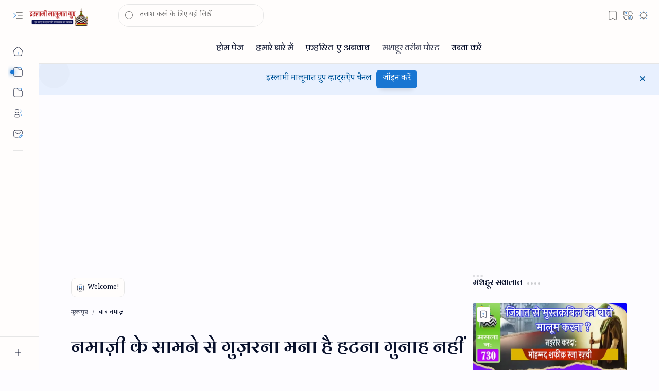

--- FILE ---
content_type: text/html; charset=UTF-8
request_url: https://www.islamimalumathindi.in/2022/02/Namazi-ke-aage-se-gujrana-kaisa.html
body_size: 97391
content:
<!DOCTYPE html>
<html class='nJs' dir='ltr' lang='hi'>
<head>
<script async='async' crossorigin='anonymous' src='https://pagead2.googlesyndication.com/pagead/js/adsbygoogle.js?client=ca-pub-8811089981210154'></script>
<meta charset='UTF-8'/>
<meta content='IE=edge' http-equiv='X-UA-Compatible'/>
<meta content='width=device-width, initial-scale=1.0, user-scalable=1.0, minimum-scale=1.0, maximum-scale=5.0' name='viewport'/>
<title>नम&#2366;ज़&#2368; क&#2375; स&#2366;मन&#2375; स&#2375; ग&#2369;ज़रन&#2366; मन&#2366; ह&#2376; हटन&#2366; ग&#2369;न&#2366;ह नह&#2368;&#2306;</title>
<link href='https://www.islamimalumathindi.in/2022/02/Namazi-ke-aage-se-gujrana-kaisa.html' rel='canonical'/>
<meta content='नमाज़ी के सामने से गुज़रना मना है हटना गुनाह नहीं' name='description'/>
<meta content='ISLAMI MALUMAT, नमाज़ी के सामने से गुज़रना मना है हटना गुनाह नहीं, KEYWORD_1, KEYWORD_2, KEYWORD_3' name='keywords'/>
<meta content='general' name='rating'/>
<link href='https://blogger.googleusercontent.com/img/a/AVvXsEhr8bAefDIMkP8GE7xBiwzRfTSoSxJDY8NEBVwyXxXFrTxOuboMWBvcbfC2gzs1Unqv1eLSH6zdODpH0QyJAIUPAhKeV1lptBKXNqpo_AgotQO5Rf32XI4poz3J87XhRcB8JswFS-r5uZCFFklhtHPEGzbXCNj-h1tbqUYOR0rB5fNlWS4KCnWnTBjtHQ=w1280-h720-p-k-no-nu' rel='image_src'/>
<meta content='ISLAMI MALUMAT' name='application-name'/>
<meta content='ISLAMI MALUMAT' name='apple-mobile-web-app-title'/>
<meta content='true' name='apple-mobile-web-app-capable'/>
<meta content='https://blogger.googleusercontent.com/img/b/R29vZ2xl/AVvXsEgx17VgE6ry2943Aw0FFSxsiW1_GseaOXA-R77q62qkQptIir5xGhGZZSp3MiNCRITcM_w00_9cPT8Zm1kCpmpkYmblQOV-XiwmVqtzLmEbvxAub-S9jdpgGM1XlieJZA8iUqjw3SwZffu5pfuzBcehSvoFlDo8SG0MfF1Pp25WPFRHVz3lKpzDyhX5f90/w144-h144-p-k-no-nu/download%20%285%29.jpeg' name='msapplication-TileImage'/>
<link href='https://blogger.googleusercontent.com/img/b/R29vZ2xl/AVvXsEgx17VgE6ry2943Aw0FFSxsiW1_GseaOXA-R77q62qkQptIir5xGhGZZSp3MiNCRITcM_w00_9cPT8Zm1kCpmpkYmblQOV-XiwmVqtzLmEbvxAub-S9jdpgGM1XlieJZA8iUqjw3SwZffu5pfuzBcehSvoFlDo8SG0MfF1Pp25WPFRHVz3lKpzDyhX5f90/w57-h57-p-k-no-nu/download%20%285%29.jpeg' rel='apple-touch-icon' sizes='57x57'/>
<link href='https://blogger.googleusercontent.com/img/b/R29vZ2xl/AVvXsEgx17VgE6ry2943Aw0FFSxsiW1_GseaOXA-R77q62qkQptIir5xGhGZZSp3MiNCRITcM_w00_9cPT8Zm1kCpmpkYmblQOV-XiwmVqtzLmEbvxAub-S9jdpgGM1XlieJZA8iUqjw3SwZffu5pfuzBcehSvoFlDo8SG0MfF1Pp25WPFRHVz3lKpzDyhX5f90/w60-h60-p-k-no-nu/download%20%285%29.jpeg' rel='apple-touch-icon' sizes='60x60'/>
<link href='https://blogger.googleusercontent.com/img/b/R29vZ2xl/AVvXsEgx17VgE6ry2943Aw0FFSxsiW1_GseaOXA-R77q62qkQptIir5xGhGZZSp3MiNCRITcM_w00_9cPT8Zm1kCpmpkYmblQOV-XiwmVqtzLmEbvxAub-S9jdpgGM1XlieJZA8iUqjw3SwZffu5pfuzBcehSvoFlDo8SG0MfF1Pp25WPFRHVz3lKpzDyhX5f90/w72-h72-p-k-no-nu/download%20%285%29.jpeg' rel='apple-touch-icon' sizes='72x72'/>
<link href='https://blogger.googleusercontent.com/img/b/R29vZ2xl/AVvXsEgx17VgE6ry2943Aw0FFSxsiW1_GseaOXA-R77q62qkQptIir5xGhGZZSp3MiNCRITcM_w00_9cPT8Zm1kCpmpkYmblQOV-XiwmVqtzLmEbvxAub-S9jdpgGM1XlieJZA8iUqjw3SwZffu5pfuzBcehSvoFlDo8SG0MfF1Pp25WPFRHVz3lKpzDyhX5f90/w76-h76-p-k-no-nu/download%20%285%29.jpeg' rel='apple-touch-icon' sizes='76x76'/>
<link href='https://blogger.googleusercontent.com/img/b/R29vZ2xl/AVvXsEgx17VgE6ry2943Aw0FFSxsiW1_GseaOXA-R77q62qkQptIir5xGhGZZSp3MiNCRITcM_w00_9cPT8Zm1kCpmpkYmblQOV-XiwmVqtzLmEbvxAub-S9jdpgGM1XlieJZA8iUqjw3SwZffu5pfuzBcehSvoFlDo8SG0MfF1Pp25WPFRHVz3lKpzDyhX5f90/w114-h114-p-k-no-nu/download%20%285%29.jpeg' rel='apple-touch-icon' sizes='114x114'/>
<link href='https://blogger.googleusercontent.com/img/b/R29vZ2xl/AVvXsEgx17VgE6ry2943Aw0FFSxsiW1_GseaOXA-R77q62qkQptIir5xGhGZZSp3MiNCRITcM_w00_9cPT8Zm1kCpmpkYmblQOV-XiwmVqtzLmEbvxAub-S9jdpgGM1XlieJZA8iUqjw3SwZffu5pfuzBcehSvoFlDo8SG0MfF1Pp25WPFRHVz3lKpzDyhX5f90/w120-h120-p-k-no-nu/download%20%285%29.jpeg' rel='apple-touch-icon' sizes='120x120'/>
<link href='https://blogger.googleusercontent.com/img/b/R29vZ2xl/AVvXsEgx17VgE6ry2943Aw0FFSxsiW1_GseaOXA-R77q62qkQptIir5xGhGZZSp3MiNCRITcM_w00_9cPT8Zm1kCpmpkYmblQOV-XiwmVqtzLmEbvxAub-S9jdpgGM1XlieJZA8iUqjw3SwZffu5pfuzBcehSvoFlDo8SG0MfF1Pp25WPFRHVz3lKpzDyhX5f90/w144-h144-p-k-no-nu/download%20%285%29.jpeg' rel='apple-touch-icon' sizes='144x144'/>
<link href='https://blogger.googleusercontent.com/img/b/R29vZ2xl/AVvXsEgx17VgE6ry2943Aw0FFSxsiW1_GseaOXA-R77q62qkQptIir5xGhGZZSp3MiNCRITcM_w00_9cPT8Zm1kCpmpkYmblQOV-XiwmVqtzLmEbvxAub-S9jdpgGM1XlieJZA8iUqjw3SwZffu5pfuzBcehSvoFlDo8SG0MfF1Pp25WPFRHVz3lKpzDyhX5f90/w152-h152-p-k-no-nu/download%20%285%29.jpeg' rel='apple-touch-icon' sizes='152x152'/>
<link href='https://blogger.googleusercontent.com/img/b/R29vZ2xl/AVvXsEgx17VgE6ry2943Aw0FFSxsiW1_GseaOXA-R77q62qkQptIir5xGhGZZSp3MiNCRITcM_w00_9cPT8Zm1kCpmpkYmblQOV-XiwmVqtzLmEbvxAub-S9jdpgGM1XlieJZA8iUqjw3SwZffu5pfuzBcehSvoFlDo8SG0MfF1Pp25WPFRHVz3lKpzDyhX5f90/w180-h180-p-k-no-nu/download%20%285%29.jpeg' rel='apple-touch-icon' sizes='180x180'/>
<link href='https://blogger.googleusercontent.com/img/b/R29vZ2xl/AVvXsEgx17VgE6ry2943Aw0FFSxsiW1_GseaOXA-R77q62qkQptIir5xGhGZZSp3MiNCRITcM_w00_9cPT8Zm1kCpmpkYmblQOV-XiwmVqtzLmEbvxAub-S9jdpgGM1XlieJZA8iUqjw3SwZffu5pfuzBcehSvoFlDo8SG0MfF1Pp25WPFRHVz3lKpzDyhX5f90/w16-h16-p-k-no-nu/download%20%285%29.jpeg' rel='icon' sizes='16x16' type='image/png'/>
<link href='https://blogger.googleusercontent.com/img/b/R29vZ2xl/AVvXsEgx17VgE6ry2943Aw0FFSxsiW1_GseaOXA-R77q62qkQptIir5xGhGZZSp3MiNCRITcM_w00_9cPT8Zm1kCpmpkYmblQOV-XiwmVqtzLmEbvxAub-S9jdpgGM1XlieJZA8iUqjw3SwZffu5pfuzBcehSvoFlDo8SG0MfF1Pp25WPFRHVz3lKpzDyhX5f90/w32-h32-p-k-no-nu/download%20%285%29.jpeg' rel='icon' sizes='32x32' type='image/png'/>
<link href='https://blogger.googleusercontent.com/img/b/R29vZ2xl/AVvXsEgx17VgE6ry2943Aw0FFSxsiW1_GseaOXA-R77q62qkQptIir5xGhGZZSp3MiNCRITcM_w00_9cPT8Zm1kCpmpkYmblQOV-XiwmVqtzLmEbvxAub-S9jdpgGM1XlieJZA8iUqjw3SwZffu5pfuzBcehSvoFlDo8SG0MfF1Pp25WPFRHVz3lKpzDyhX5f90/w96-h96-p-k-no-nu/download%20%285%29.jpeg' rel='icon' sizes='96x96' type='image/png'/>
<link href='https://blogger.googleusercontent.com/img/b/R29vZ2xl/AVvXsEgx17VgE6ry2943Aw0FFSxsiW1_GseaOXA-R77q62qkQptIir5xGhGZZSp3MiNCRITcM_w00_9cPT8Zm1kCpmpkYmblQOV-XiwmVqtzLmEbvxAub-S9jdpgGM1XlieJZA8iUqjw3SwZffu5pfuzBcehSvoFlDo8SG0MfF1Pp25WPFRHVz3lKpzDyhX5f90/w192-h192-p-k-no-nu/download%20%285%29.jpeg' rel='icon' sizes='192x192' type='image/png'/>
<meta content='#482dff' name='theme-color'/>
<meta content='#482dff' name='msapplication-navbutton-color'/>
<meta content='#482dff' name='apple-mobile-web-app-status-bar-style'/>
<meta content='blogger' name='generator'/>
<link rel="alternate" type="application/atom+xml" title="ISLAMI MALUMAT - Atom" href="https://www.islamimalumathindi.in/feeds/posts/default" />
<link rel="alternate" type="application/rss+xml" title="ISLAMI MALUMAT - RSS" href="https://www.islamimalumathindi.in/feeds/posts/default?alt=rss" />
<link rel="service.post" type="application/atom+xml" title="ISLAMI MALUMAT - Atom" href="https://www.blogger.com/feeds/7512587981042340501/posts/default" />

<link rel="alternate" type="application/atom+xml" title="ISLAMI MALUMAT - Atom" href="https://www.islamimalumathindi.in/feeds/1307536116840139766/comments/default" />
<meta content='hi' property='og:locale'/>
<meta content='ISLAMI MALUMAT' property='og:site_name'/>
<meta content='नमाज़ी के सामने से गुज़रना मना है हटना गुनाह नहीं' property='og:title'/>
<meta content='https://www.islamimalumathindi.in/2022/02/Namazi-ke-aage-se-gujrana-kaisa.html' property='og:url'/>
<meta content='article' property='og:type'/>
<meta content='नमाज़ी के सामने से गुज़रना मना है हटना गुनाह नहीं' property='og:description'/>
<meta content='https://blogger.googleusercontent.com/img/a/AVvXsEhr8bAefDIMkP8GE7xBiwzRfTSoSxJDY8NEBVwyXxXFrTxOuboMWBvcbfC2gzs1Unqv1eLSH6zdODpH0QyJAIUPAhKeV1lptBKXNqpo_AgotQO5Rf32XI4poz3J87XhRcB8JswFS-r5uZCFFklhtHPEGzbXCNj-h1tbqUYOR0rB5fNlWS4KCnWnTBjtHQ=w1280-h720-p-k-no-nu' property='og:image'/>
<meta content='1280' property='og:image:width'/>
<meta content='720' property='og:image:height'/>
<meta content='नमाज़ी के सामने से गुज़रना मना है हटना गुनाह नहीं' property='og:image:alt'/>
<meta content='नमाज़ी के सामने से गुज़रना मना है हटना गुनाह नहीं' name='twitter:title'/>
<meta content='https://www.islamimalumathindi.in/2022/02/Namazi-ke-aage-se-gujrana-kaisa.html' name='twitter:url'/>
<meta content='नमाज़ी के सामने से गुज़रना मना है हटना गुनाह नहीं' name='twitter:description'/>
<meta content='summary_large_image' name='twitter:card'/>
<meta content='नमाज़ी के सामने से गुज़रना मना है हटना गुनाह नहीं' name='twitter:image:alt'/>
<meta content='https://blogger.googleusercontent.com/img/a/AVvXsEhr8bAefDIMkP8GE7xBiwzRfTSoSxJDY8NEBVwyXxXFrTxOuboMWBvcbfC2gzs1Unqv1eLSH6zdODpH0QyJAIUPAhKeV1lptBKXNqpo_AgotQO5Rf32XI4poz3J87XhRcB8JswFS-r5uZCFFklhtHPEGzbXCNj-h1tbqUYOR0rB5fNlWS4KCnWnTBjtHQ=w1280-h720-p-k-no-nu' name='twitter:image'/>
<meta content='1280' name='twitter:image:width'/>
<meta content='720' name='twitter:image:height'/>
<style>/*
==========================================================

  >  Template Information:

     Name                : Plus UI
     Id                  : plus-ui
     Version             : 3.2.0
     Stage               : release
     Type                : Premium
     Filename            : plus-ui.xml
     Published           : November 02, 2021
     Updated             : April 28, 2025
     Platform            : Blogger
     CSS                 : Vanilla
     JavaScript          : Vanilla, Modules
     Compatible Browsers : Modern
     Copyright (c)       : Fineshop Design
     Developers          : Deo Kumar, Sagar Bishnoi, Armaan Kumar
     Website             : https://fineshopdesign.com
     Demo                : https://plus-ui.blogspot.com

==========================================================
*/
/*--[ CSS variables ]--*/

:root {
/* Colors */
--lStatusC: #482dff;
--lHeadC: #08102b;
--lBodyC: #08102b;
--lBodyCa: #989b9f;
--lBodyB: #fdfcff;
--lLinkC: #1976d2;
--lLinkB: #1976d2;
--lIconC: #08102b;
--lIconCa: #08102b;
--lIconCs: #767676;
--lHeaderC: #343435;
--lHeaderB: #fffdfc;
--lNotifB: #e8f0fe;
--lNotifC: #01579b;
--lContentB: #fffdfc;
--lContentL: #e6e6e6;
--lMenuB: #fffdfc;
--lSrchB: #fffdfc;
--lMobB: #fffdfc;
--lMobC: #08102b;
--lFotB: #fffdfc;
--lFotC: #08102b;
--darkT: #fffdfc;
--darkTa: #989b9f;
--darkL: #8775f5;
--darkB: #1e1e1e;
--darkBa: #2d2d30;
--darkBs: #252526;

/* Font family */
--fontS: ui-sans-serif, system-ui, -apple-system, BlinkMacSystemFont, Segoe UI, Roboto, Helvetica Neue, Arial, Noto Sans, sans-serif, "Apple Color Emoji", "Segoe UI Emoji", Segoe UI Symbol, "Noto Color Emoji";
--fontH: "Google Sans Text", var(--fontS);
--fontB: "Google Sans Text", var(--fontS);
--fontBa: "Google Sans Text", var(--fontS);
--fontC: "Google Sans Mono", monospace;

/* SVG */
--svgW: 22px;
--svgH: 22px;
--svgC: currentColor;

/* Icon */
--iconC: var(--lIconC);
--iconCa: var(--lIconCa);
--iconCs: var(--lIconCs);
--iconHr: 15px;

/* Body */
--headC: var(--lHeadC);
--bodyC: var(--lBodyC);
--bodyCa: var(--lBodyCa);
--bodyB: var(--lBodyB);

/* Link */
--linkC: var(--lLinkC);
--linkB: var(--lLinkB);

/* Button */
--linkR: 6px;

/* Header */
--headerC: var(--lHeaderC);
--headerB: var(--lHeaderB);
--headerT: 16px;
--headerW: 400;
--headerL: 1px;
--headerH: 60px;
--headerHm: 55px;
--headerHc: var(--headerH);

/* Notification */
--notifB: var(--lNotifB);
--notifC: var(--lNotifC);
--notifH: 60px;

/* Content */
--contentB: var(--lContentB);
--contentBs: #f1f1f0;
--contentBa: #f6f6f6;
--contentL: var(--lContentL);
--contentLa: #b5b5b4;
--contentW: 1280px;
--sideW: 300px;
--transB: rgba(0,0,0,.05);

/* Page */
--pageW: 780px;
--pageW: 780px;
--postT: 36px;
--postF: 16px;
--postTm: 28px;
--postFm: 15px;

/* Widget */
--widgetT: 16px;
--widgetTw: 700;
--widgetTa: 25px;
--widgetTac: #989b9f;

/* Navigation Menu */
--menuB: var(--lMenuB);
--menuC: #08102b;
--menuW: 230px;
--menuL: 1px;

/* Tabbed Menu */
--navB: var(--contentB);

/* Search */
--srchB: var(--lSrchB);
--srchDr : 20px;

/* Mobile Menu */
--mobB: var(--lMobB);
--mobC: var(--lMobC);
--mobHv: #f1f1f0;
--mobL: 1px;
--mobBr: 12px;

/* Footer */
--fotB: var(--lFotB);
--fotC: var(--lFotC);
--fotL: 1px;

/* Border radius */
--greetR: 10px;
--thumbEr: 5px;

/* Thumbnail */
--thumbR: 16 / 9;
--thumbSb: linear-gradient(90deg, rgba(255,255,255,0) 0, rgba(255,255,255,.3) 20%, rgba(255,255,255,.6) 60%, rgba(255,255,255, 0));

/* Carousel */
--sliderR: 5 / 2;

/* Syntax */
--synxB: #f6f6f6;
--synxC: #2f3337;
--synxOrange: #b75501;
--synxBlue: #015692;
--synxGreen: #54790d;
--synxRed: #f15a5a;
--synxGray: #656e77;
--synxGold: #72621d;
--synxPurple: #803378;
--synxDot1: #f1645e;
--synxDot2: #eebd3e;
--synxDot3: #3cab4e;

/* Box shadow */
--bs-1: 0 5px 35px rgb(0 0 0 / 7%);

/* Transitions */
--trans-1: all .1s ease;
--trans-2: all .2s ease;
--trans-3: all .3s ease;
--trans-4: all .4s ease;
--trans-5: all .15s cubic-bezier(0.4, 0, 0.2, 1);

/* Status bar */
--statusC: var(--lStatusC);

/* Selection */
--selectC: #fff;
--selectB: var(--linkB);

/* Scroll */
--scrollT: rgba(0,0,0,.05);
--scrollB: rgba(0,0,0,.15);
--scrollBh: rgba(0,0,0,.25);
--scrollBa: rgba(0,0,0,.25);
--scrollH: 8px;
--scrollV: var(--scrollH);
--scrollR: 2px;

/* Constants */
--white: #fffdfc;
--black: #1e1e1e;

--aInvert: 0;

/* Messages */
--m-new: 'New!';
--m-free: 'Free!';
--m-showAll: 'Show all';
--m-hideAll: 'Hide all';
}

:root.lzD.drK, :root:not(.lzD) .modI:checked ~ .mainW {
--statusC: #1e1e1e;
--bodyB: var(--darkB);
--bodyC: var(--darkT);
--headC: var(--darkT);
--linkC: var(--darkL);
--linkB: var(--darkL);
--menuB: var(--darkB);
--menuC: var(--darkT);
--headerB: var(--darkB);
--headerC: var(--darkT);
--srchB: var(--darkB);
--navB: var(--darkB);
--notifB: var(--darkBa);
--notifC: rgba(255,255,255,.9);
--fotB: var(--darkB);
--fotC: var(--darkT);
--mobB: var(--darkBa);
--mobC: var(--darkT);
--mobHv: #252526;
--contentB: #252526;
--contentBs: #303031;
--contentBa: #252526;
--contentL: #444444;
--contentLa: #696969;
--transB: rgba(255,255,255,.05);
--thumbSb: linear-gradient(90deg, rgba(0,0,0,0) 0, rgba(0,0,0,.2) 20%, rgba(0,0,0,.4) 60%, rgba(0,0,0,0));
--synxB: var(--darkBa);
--synxC: #fff;
--synxBlue: #41a2ef;
--synxGreen: #98c379;
--synxPurple: #c678dd;
--synxRed: #e06c73;
--synxGold: #bba43d;
--synxOrange: #cc6c1a;
--scrollT: rgba(255,255,255,.05);
--scrollB: rgba(255,255,255,.15);
--scrollBh: rgba(255,255,255,.25);
--scrollBa: rgba(255,255,255,.25);
--aInvert: 1;
}

:root.thS:not(.th0) {
--linkC: var(--th-22);
--linkB: var(--th-22);
--selectB: var(--th-22);
}

:root.thS:not(.th0).drK {
--linkC: var(--th-14);
--linkB: var(--th-14);
}

:root.thS:not(.th0):not(.drK) {
--statusC: var(--th-20);
--notifB: var(--th-2);
--notifC: var(--th-20);
}

/*<![CDATA[*/

/*--[ Global ]--*/

/* Standard CSS */
*{-webkit-tap-highlight-color:transparent}
*, ::after, ::before{-webkit-box-sizing:border-box;box-sizing:border-box}
h2, h2, h2, h6{margin:0;font-weight:700;font-family:Bombay Black;color:var(--headC)}
h1{font-size:1.9rem}
h2{font-size:1.7rem}
h3{font-size:1.5rem}
h4{font-size:1.4rem}
h5{font-size:1.3rem}
h6{font-size:1.2rem}
a{color:var(--linkC);text-decoration:none}
a:hover{opacity:.9;transition:opacity .1s ease}
table{border-spacing:0}
iframe{max-width:100%;border:0;margin-left:auto;margin-right:auto}
input, button, select, textarea{outline:none;font:inherit;font-size:100%;color:inherit;line-height:normal}
input[type=search]::-ms-clear, input[type=search]::-ms-reveal{display:none;appearance:none;width:0;height:0}
input[type=search]::-webkit-search-decoration, input[type=search]::-webkit-search-cancel-button, input[type=search]::-webkit-search-results-button, input[type=search]::-webkit-search-results-decoration{display:none;-webkit-appearance:none;appearance:none}
button{margin:0;padding:0;background:transparent;text-align:unset;border:none;outline:none}
img{display:block;position:relative;max-width:100%;height:auto}
svg{width:var(--svgW);height:var(--svgH);fill:var(--svgC)}
svg.fill, svg .fill{fill:var(--svgC)}
svg.line, svg .line{fill:none;stroke:var(--svgC);stroke-linecap:round;stroke-linejoin:round;stroke-width:1.25}
svg.line.c, svg.line .c, svg .line.c{fill:none;stroke:var(--linkC)}
svg.c, svg .c, svg.fill.c, svg.fill c, svg .fill.c{fill:var(--linkC)}
svg.line.c1, svg.line .c1, svg .line.c1{fill:none;stroke:var(--iconCa)}
svg.c1, svg .c1, svg.fill.c1, svg .fill.c1{fill:var(--iconCa)}
svg.line.c2, svg.line .c2, svg .line.c2{fill:none;stroke:var(--iconCs);opacity:.4}
svg.c2, svg .c2, svg.fill.c2, svg .fill.c2{fill:var(--iconCs);opacity:.4}
[hidden]:not([hidden=false]), body .hidden{display:none}
body .invisible{visibility:hidden}
.clear{width:100%;display:block;margin:0;padding:0;float:none;clear:both}
.fCls{display:block;margin:0;padding:0;border:none;outline:none;position:fixed;inset:-50%;z-index:1;background:transparent;visibility:hidden;opacity:0;pointer-events:none;transition:var(--trans-1)}
.free::after, .new::after{content:var(--m-free);display:inline-block;color:var(--linkC);font-size:12px;font-weight:400;margin:0 5px}
.new::after{content:var(--m-new)}

/* Blog admin */
.blog-admin{display:none}
:root:not(.iAd) .show-if-admin, :root:not(.iUs) .show-if-user, :root.iAd .hide-if-admin, :root.iUs .hide-if-user{display:none}

/* No script */
html:not(.nJs) .hide-if-js{display:none}

/* Lazied */
:root:not(.lzD) .aprW,:root:not(.lzD) .thmW,:root:not(.lzD) .wBkm,:root:not(.lzD) .wTrans{display:none}

/* Selection*/
::selection{color:var(--selectC);background:var(--selectB)}

/* Scrollbar */
::-webkit-scrollbar{-webkit-appearance:none;width:var(--scrollV);height:var(--scrollH)}
::-webkit-scrollbar-track{background:var(--scrollT)}
::-webkit-scrollbar-thumb{background:var(--scrollB);border-radius:var(--scrollR);border:none}
::-webkit-scrollbar-thumb:hover{background:var(--scrollBh)}
::-webkit-scrollbar-thumb:active{background:var(--scrollBa)}
@media screen and (max-width: 500px){
:root{--scrollH:4px;--scrollV:4px;--scrollR:0}
}

/* Main element */
html{scroll-behavior:smooth;overflow-x:hidden}
body{position:relative;margin:0;padding:0;top:0;width:100%;font-family:Mehr Nastaliq Web;font-size:14px;background:var(--bodyB);color:var(--bodyC);-webkit-font-smoothing:antialiased;transition:inset .2s,padding .2s,margin .2s}
.mainW{background:var(--bodyB);color:var(--bodyC)}
.secIn{margin:0 auto;padding-left:20px;padding-right:20px}

/* Notification section */
.ntfC{display:flex;position:relative;min-height:var(--notifH);background:var(--notifB);color:var(--notifC);padding:10px 0; font-family:Mehr Nastaliq Web;  font-size:13px;transition:var(--trans-2);transition-property:min-height;overflow:hidden}
.ntfC::before{content:'';position:absolute;top:-12px;inset-inline-start:-12px;width:60px;height:60px;background:rgba(0,0,0,.15);display:block;border-radius:50%;opacity:.1}
.ntfC .secIn{display:flex;align-items:center}
.ntfC .secIn{width:100%;position:relative}
.ntfC .c{display:flex;align-items:center;cursor:pointer}
.ntfC .c::after{content:'\2715';line-height:18px;font-size:17px}
.ntfT{width:100%;padding-right:15px;text-align:center;  font-family: 'Noto Serif Devanagari';line-height: 20px; }
.ntfT a{color:var(--linkC);font-weight:700     font-family: 'Noto Serif Devanagari';}
.ntfI:checked ~ .ntfC{height:0;min-height:0;margin:0;padding:0;opacity:0;visibility:hidden}
.ntfA{display:inline-flex;align-items:center;justify-content:center;text-align:initial; font-size: 17px;}
.ntfA >a{flex-shrink:0;white-space:nowrap;display:inline-block;margin-inline-start:10px;padding:8px 12px;border-radius:var(--linkR);background:var(--linkB);color:#fffdfc;font-size:17px;font-weight:400;box-shadow:0 10px 8px -8px rgb(0 0 0 / 12%);text-decoration:none}

/* Fixed element */
.fixL{display:flex;align-items:center;position:fixed;left:0;right:0;bottom:0;margin-bottom:-40px;padding:20px;z-index:20;transition:var(--trans-1);width:100%;height:100%;opacity:0;visibility:hidden}
.fixLi, .fixL .cmBri{width:100%;max-width:680px;max-height:calc(100% - var(--headerHc));border-radius:12px;transition:inherit;z-index:3;display:flex;overflow:hidden;position:relative;margin:0 auto;box-shadow:0 5px 30px 0 rgba(0,0,0,.05)}
.fixLs{display:flex;flex-direction:column;width:100%;background:var(--contentB)}
.fixH{position:-webkit-sticky;position:sticky;top:0;display:flex;align-items:center;gap:10px;width:100%;padding:0 20px;border-bottom:1px solid var(--contentL);z-index:1}
.fixH a{color:inherit}
.fixH .cl{display:flex;align-items:center;justify-content:flex-end;gap:2px}
.fixH .cl, .fixH .c{position:relative;flex-shrink:0}
.fixH .cl >*, .fixH .c{--svgW:16px;--svgH:16px;display:inline-flex;align-items:center;gap:6px;justify-content:center;min-width:30px;min-height:30px;padding:0 7px;}
.fixH .cl >:last-child, .fixH .c:last-child{margin-inline-end:-7px}
.fixH .cl label, .fixH .c{cursor:pointer}
.fixT::before{content:attr(data-text);flex-grow:1;padding:16px 0;font-size:90%;opacity:.8}
.fixT .c::before{content:attr(aria-label);font-size:11px;opacity:.7}
.fixC{padding:20px;overflow-x:hidden;overflow-y:auto;width:100%}
.fixL .fCls{background:rgba(0,0,0,.3);-webkit-backdrop-filter:saturate(180%) blur(10px);backdrop-filter:saturate(180%) blur(10px)}
.fixI:checked ~ .fixL{margin-bottom:0;opacity:1;visibility:visible}
.fixI:checked ~ .fixL .fCls{visibility:visible;opacity:1;pointer-events:auto}
.shBri{max-width:520px}

/* Header section */
.mainH{--svgW:20px;--svgH:20px;width:100%;z-index:10;position:-webkit-sticky;position:sticky;top:0;transition:inset .3s ease-in-out}
.mainH a{color:inherit}
.mainH svg{opacity:.8}
.headC{position:relative;height:var(--headerHc);color:var(--headerC);background:var(--headerB);display:flex;gap:6px}
.headC::after{content:'';position:absolute;inset:auto 0 0 0;border-top:var(--headerL) solid var(--contentL)}
.headL{display:flex;align-items:center;width:var(--menuW);padding-inline-start:20px}
.headL .tNav{flex-shrink:0;cursor:pointer}
.headL .headN{display:flex;align-items:center;width:calc(100% - 30px);height:100%;padding-inline-start:5px}
.Header{position:relative;display:flex;align-items:center;gap:10px;width:fit-content;max-width:100%;overflow:hidden}
.Header img{max-width:160px;max-height:45px;width:auto;height:auto}
.Header.a .headI{position:absolute;top:50%;left:50%;transform:translate(-50%,-50%)}
.Header.b .headI{border-radius:8px}
.Header.b .headI >*{position:absolute;top:0;left:0;width:100%;height:100%}
.Header.b img{max-width:unset;max-height:unset;object-fit:cover;object-position:center}
.Header.b .hasSub::after{display:block;margin-inline-start:0;text-overflow:ellipsis;overflow:hidden}
.Header.r .headH{display:none}
.headI{position:relative;display:flex;align-items:center;justify-content:center;flex-shrink:0;min-height:40px;min-width:40px;overflow:hidden}
.headH{position:relative;display:block;color:inherit;font-size:var(--headerT);font-weight:var(--headerW);white-space:nowrap;text-overflow:ellipsis;overflow:hidden}
.headH::after{margin-inline-start:3px;font:400 11px var(--fontB);opacity:.6}
.hasSub::after{content:attr(data-sub)}
.headR{position:relative;display:flex;align-items:center;justify-content:space-between;gap:15px;flex-grow:1;padding-inline-end:20px}
.headP{display:flex;justify-content:flex-end;position:relative}
.headIc{position:relative;display:flex;justify-content:flex-end;gap:4px;list-style:none;margin:0;padding:0;margin-inline-end:-5px;font-size:11px}
.headIc .isSrh{display:none}
.navI:checked ~ .co .tNav svg,.navI:not(:checked) ~ .ex .tNav svg{transform:rotate(180deg)}
[dir=rtl] .tNav svg{transform:rotate(180deg)}
[dir=rtl] .navI:checked ~ .co .tNav svg,[dir=rtl] .navI:not(:checked) ~ .ex .tNav svg{transform:rotate(0deg)}

/* Toogle button */
.tIc{position:relative;display:flex;align-items:center;justify-content:center;width:30px;height:30px;cursor:pointer}
.tIc::before{content:'';background:var(--transB);border-radius:var(--iconHr);position:absolute;inset:0;opacity:0;visibility:hidden;transition:var(--trans-1)}
.tIc:hover::before{opacity:1;visibility:visible;transform:scale(1.3)}
:root.lzD.lgT .tDL .d1, :root.lzD.drK .tDL .d2, :root:not(.lzD) .modI:checked ~ .mainW .tDL .d2, :root:not(.lzD) .modI:not(:checked) ~ .mainW .tDL .d1{display:none}

/* mainR section */
.mainR{flex-grow:1;position:relative;transition:var(--trans-1);transition-property:width}
.mainC.secIn{padding-top:20px}
.mainC .section, .mainC .widget{margin-top:40px}
.mainC .section:first-child, .mainC .section.mobM, .mainC .widget:first-child, .mainC .widget.hidden + .widget, .mainC .section.no-items + .section, .mainC #HTML11, #sec_Under_Header .widget{margin-top:0}
.mainR .section.no-items{display:none}
.mainA .widget{margin-bottom:40px}
.mainB{display:flex;flex-direction:column;justify-content:center}
.sideB{display:flex;flex-direction:column;width:100%;max-width:500px;margin:50px auto 0}
.sideS{position:-webkit-sticky;position:sticky;top:calc(var(--headerHc) + 20px)}

/* Menu */
.mnBrs{display:flex;flex-direction:column;background:var(--menuB);color:var(--menuC)}
.mnBr a{color:inherit}
.mnBr ul{list-style:none;margin:0;padding:0}
.mnMob{position:-webkit-sticky;position:sticky;bottom:0;background:inherit;border-top:1px solid var(--contentL);padding:15px 20px 20px;text-align:center;z-index:1}
.mnMob .mSoc{display:flex;justify-content:center;left:-7px;margin-top:5px;position:relative;right:-7px;width:calc(100% + 14px)}
.mnMob:not(.no-items) + .mnMen{padding-bottom:100px}
.mnMen{height:100%;padding:20px 15px}
.mnH{--svgW:16px;--svgH:16px;display:flex;background:inherit;padding:0 15px;border-bottom:1px solid var(--contentL);z-index:2}
.mnH .c{display:inline-flex;align-items:center;padding:15px 10px;cursor:pointer}
.mnH .c::after{content:attr(aria-label);font-size:11px;margin:0 12px;opacity:.6}
.mMenu{margin-bottom:10px}
.mMenu >*{display:inline}
.mMenu >*:not(:last-child)::after{content:'\00B7';font-size:90%;opacity:.6}
.mMenu a:hover{text-decoration:underline}
.mSoc >*{position:relative}
.mSoc svg{z-index:1}
.mSoc svg, .mnMn svg{width:20px;height:20px;opacity:.8}
.mSoc span, .mMenu span{opacity:.7}
.mNav{display:none;position:relative;max-width:30px}
.mNav > label{cursor:pointer}
.mnMn input{display:none}
.mnMn li{position:relative}
.mnMn >li.br::after{content:'';display:block;border-bottom:1px solid var(--contentL);margin:12px 5px}
.mnMn li:not(.mr) a:hover, .mnMn li:not(.mr) input + label:hover{background:var(--transB);color:var(--linkC)}
.mnMn li:not(.mr) ul{padding-inline-start:14px;overflow:hidden}
.mnMn li li{max-height:0;opacity:0;visibility:hidden;transition:all 0.3s ease;transition-property:max-height,opacity,visibility}
.mnMn a, .mnMn li:not(.mr) input + label{display:flex;align-items:center;padding:10px 5px;position:relative;border-radius:8px}
.mnMn a, .mnMn li input + label{cursor:pointer}
.mnMn a:hover{opacity:1;color:inherit}
.mnMn li.mr input + label{display:flex;padding:10px 0 5px;font-size:13px;opacity:0.7}
.mnMn a span, .mnMn li input + label span{white-space:nowrap;overflow:hidden;text-overflow:ellipsis}
.mnMn >li >a, .mnMn >li:not(.mr) >label, .mnMn li.mr li a{width:calc(100% + 10px);left:-5px;right:-5px}
.mnMn >li.nt >a::before, .mnMn >li.nt:not(.mr) >label::before, .mnMn ul li.nt a::before{content:'';position:absolute;inset-block-start:7px;inset-inline-start:7px;display:inline-flex;width:8px;height:8px;border-radius:99px;background-color:var(--linkC);animation:nav-notif 2s linear infinite;z-index:1}
@keyframes nav-notif{0%{box-shadow:0 0 0 var(--linkC)}50%{box-shadow:0 0 10px var(--linkC)}}
.mnMn input + label::after{content:'';flex-shrink:0;width:14px;height:14px;margin-inline:auto 5px;background:url("data:image/svg+xml;utf8,<svg xmlns='http://www.w3.org/2000/svg' viewBox='0 0 24 24' fill='none' stroke='%23989b9f' stroke-linecap='round' stroke-linejoin='round' stroke-miterlimit='10' stroke-width='1.25'><g transform='translate(12.000000, 12.000000) rotate(0.000000) translate(-12.000000, -12.000000) translate(5.000000, 8.500000)'><polyline points='14 0 7 7 0 0'></polyline></g></svg>") center / cover no-repeat;transition:transform 0.3s ease;transform:rotate(0deg)}
.mnMn ul li >*{height:40px}
.mnMn li a >*, .mnMn input + label >*{margin:0 5px}
.mnMn >li >a:hover svg{color:var(--linkC)}
.mnMn svg{flex-shrink:0}
.mnMn input:checked + label::after{transform:rotate(180deg)}
.mnMn input:checked ~ ul li{max-height:40px;opacity:1;visibility:visible}
.mnMn li:not(.mr) input ~ ul li::before{content:'';position:absolute;width:14px;height:60px;bottom:50%;border-end-start-radius:8px;border-inline-start:1px solid var(--contentL);border-block-end:1px solid var(--contentL)}

/* Menu desktop */
@media screen and (min-width:896px){
.navI:checked ~ .ex .mainL, .navI:checked ~ .ex .mnMob, .navI:not(:checked) ~ .co .mainL, .navI:not(:checked) ~ .co .mnMob{width:75px}
.navI:checked ~ .ex .mnMob .PageList, .navI:checked ~ .ex .mnMob .mSoc, .navI:not(:checked) ~ .co .mnMob .PageList, .navI:not(:checked) ~ .co .mnMob .mSoc{display:none}
.navI:checked ~ .ex .mnBrs .mNav, .navI:not(:checked) ~ .co .mnBrs .mNav{display:flex}
.navI:not(:checked) ~ .ex .mnMn li:not(.mr) ul li >*, .navI:checked ~ .co .mnMn li:not(.mr) ul li >*{margin-inline-start:14px}
.navI:checked ~ .ex .mnMn li:hover li, .navI:not(:checked) ~ .co .mnMn li:hover li{max-height:40px;visibility:visible;opacity:1;transition:none}
.navI:checked ~ .ex .mnMn input ~ ul li::before, .navI:not(:checked) ~ .co .mnMn input ~ ul li::before{display:none}
.navI:not(:checked) ~ .ex .mnMn li:not(.mr) input:checked ~ label, .navI:checked ~ .co .mnMn li:not(.mr) input:checked ~ label{background:var(--transB);color:var(--linkC)}
.navI:checked ~ .ex .mnMn a:hover, .navI:not(:checked) ~ .co .mnMn a:hover{opacity:1;color:inherit}
.navI:checked ~ .ex .mnMn > li >a, .navI:checked ~ .ex .mnMn input + label, .navI:not(:checked) ~ .co .mnMn >li >a, .navI:not(:checked) ~ .co .mnMn input + label{max-width:40px;border-radius:var(--iconHr)}
.navI:checked ~ .ex .mnMn input + label, .navI:not(:checked) ~ .co .mnMn input + label{overflow:hidden}
.navI:checked ~ .ex .mnMn li.mr, .navI:not(:checked) ~ .co .mnMn li.mr{display:none}
.navI:checked ~ .ex .mnMn >li.br::after, .navI:not(:checked) ~ .co .mnMn >li.br::after{max-width:20px}
.navI:not(:checked) ~ .ex .mnBrs, .navI:checked ~ .co .mnBrs{overflow:hidden}
.navI:checked ~ .ex .mnMen, .navI:checked ~ .ex .mnMen:hover, .navI:not(:checked) ~ .co .mnMen, .navI:not(:checked) ~ .co .mnMen:hover{overflow-y:visible;overflow-x:visible}
.navI:checked ~ .ex .mnMn >li >a span, .navI:checked ~ .ex .mnMn li:not(.mr) ul, .navI:not(:checked) ~ .co .mnMn >li >a span, .navI:not(:checked) ~ .co .mnMn li:not(.mr) ul{position:absolute;top:3px;inset-inline-start:35px;margin:0 5px;padding:8px 10px;border-radius:16px;border-start-start-radius:5px;max-width:160px;background:var(--contentB);opacity:0;visibility:hidden;border:1px solid var(--contentL);z-index:2}
.navI:checked ~ .ex .mnMn >li >a:hover span, .navI:checked ~ .ex .mnMn li:not(.mr):hover ul, .navI:not(:checked) ~ .co .mnMn >li >a:hover span, .navI:not(:checked) ~ .co .mnMn li:not(.mr):hover ul{opacity:1;visibility:visible}
.navI:checked ~ .ex .mnMn li:not(.mr) ul, .navI:not(:checked) ~ .co .mnMn li:not(.mr) ul{padding:0;margin:0;overflow:hidden;display:block}
.navI:checked ~ .ex .mnMn li:not(.mr):last-child ul, .navI:not(:checked) ~ .co .mnMn li:not(.mr):last-child ul{top:auto;bottom:3px;border-start-start-radius:15px;border-end-start-radius:5px}
.navI:checked ~ .ex .mnMn ul li >*, .navI:not(:checked) ~ .co .mnMn ul li >*{border-radius:0}
}

/* Menu mobile */
@media screen and (max-width:896px){
.mnMn li:not(.mr) li >*{margin-inline-start:14px}
.mnMn li:not(.mr) input:checked ~ label{background:var(--transB);color:var(--linkC)}
.navI:checked ~ .mainW .mnMn li li a:hover svg{fill:var(--linkC)}
.navI:checked ~ .mainW .mnMn li li a:hover svg.line{fill:none;stroke:var(--linkC)}
}

/* Footer */
.mainF{padding-top:30px;padding-bottom:30px;margin-top:40px;background:var(--fotB);font-size:97%;line-height:1.8em;color:var(--fotC);border-top:var(--fotL) solid var(--contentL)}
.fotN{position:relative;display:flex;flex-wrap:wrap;gap:25px}
.fotN .section,.fotN .widget{margin:0}
.fotW{--numI:4;flex-grow:1;display:grid;grid-template-columns:repeat(var(--numI),1fr);gap:25px}
.g3 > .fotW{--numI:3}
.fotW .title{color:inherit;margin-bottom:12px;font-weight:700;font-size:20px}
.fotW ul{list-style:none;margin:0;padding:0;display:flex;flex-direction:column;gap:5px;line-height:20px;  font-size: 16px;}
.fotW li{display:flex;gap:5px}
.fotW li::before{content:'\2013';opacity:.3}
.fotW a{display:inline-block;color:inherit;word-break:break-word}
.fotW a:hover{text-decoration:underline}
.fotA{width:35%;min-width:350px;display:flex;flex-direction:column;gap:20px}
.abtU::before{content:attr(data-text);font-size:16px;opacity:.6;display:block;margin-bottom:10px}
.abtL{position:relative;flex:0 0 40px;width:40px;height:40px;background:var(--transB);border-radius:8px;overflow:hidden}
.abtI{position:absolute;inset:0}
.abtL img{object-fit:cover;object-position:center;transition:var(--trans-3)}
.abtL img.lazyload,.abtL img.lazyloading{filter:brightness(0.98) blur(10px);transform:scale(1.08)}
.abtT{display:flex;align-items:center;gap:10px}
.abtT h2{color:inherit;font-size:1.2rem;white-space:nowrap;text-overflow:ellipsis;overflow:hidden}
.abtD{line-height:1.4em;margin:12px 0 0;     font-size: 16px;}
.fotS{display:flex;flex-wrap:wrap;align-items:center;gap:6px;list-style:none;padding:0;margin:0}
.fotS li >*{--svgW:20px;--svgH:20px;color:inherit;display:inline-flex;align-items:center;justify-content:center;width:30px;height:30px;background:var(--contentBa);border:1px solid var(--contentL);border-radius:var(--linkR);opacity:1}
.fotS li >:not(a){opacity:.8}
.fotS li >a:hover{background:var(--contentBs)}

/* Footer bottom */
.fotB{display:flex;flex-direction:column;gap:12px;margin-top:30px;overflow:hidden}
.fotC{display:inline-flex;justify-content:space-between;width:100%;line-height:1.4}
.fotC .credit{flex-shrink:0;max-width:100%;display:-webkit-box;-webkit-line-clamp:2;-webkit-box-orient:vertical;overflow:hidden}
.fotC .credit a{display:inline-flex;align-items:center;white-space:nowrap}
.fotC .credit a svg{width:13px;height:13px;margin:0 3px;flex-shrink:0}
.fotC .creator{margin-inline-start:20px;white-space:nowrap;opacity:0}

/* Article section */
.blogP .ntry.noAd .widget{display:none}
.onId .blogP{--gapC:18px;--gapR:36px;--numI:1;display:grid;grid-template-columns:repeat(var(--numI), 1fr);gap:var(--gapR) var(--gapC)}
.onId .blogP.mty{display:block;width:100%;left:0;right:0}
.onId .blogP.mty >.noPosts{width:100%;margin:0}
.onId .blogP >*{--szpd:0px;position:relative;overflow:hidden}
.onId .blogP >*:not(.pTag){padding-bottom:calc(var(--szpd) + 35px)}
.onId .blogP .pAdIf{padding:0}
.onId .blogP .pTag{padding-bottom:0}
.onId .blogP .pInf{position:absolute;inset:auto var(--szpd, 0) var(--szpd, 0)}
.onId .blogP .pTag .pCntn{padding-bottom:var(--szpd)}

/* No post */
.blogP >.noPosts{display:flex;align-items:center;justify-content:center;min-height:120px;padding:40px 15px;background:var(--contentB);border:2px dashed var(--contentL);border-radius:5px}

/* Blog title */
.blogT{position:relative;display:flex;align-items:center;justify-content:space-between;font-size:14px;margin:0 0 30px}
.blogT .t, .blogT .title{margin:0;flex-grow:1}
.blogT .t{word-break:break-word;display:-webkit-box;-webkit-line-clamp:2;-webkit-box-orient:vertical;overflow:hidden}
.blogT .t span{font-weight:400;font-size:90%;opacity:.7}
.blogT .t span::before{content:attr(data-text)}
.blogT .t span::after{content:'';margin:0 4px}
.blogT .t span.hm::after{content:'/';margin:0 8px}

/* Thumbnail */
.pThmb{position:relative;border-radius:5px;margin-bottom:20px;background:var(--transB);overflow:hidden}
.pThmb:not(.nul)::before{content:'';position:absolute;inset:0;transform:translateX(-100%);background-image:var(--thumbSb);animation:shimmer 2s infinite}
.pThmb .thmb{display:block;position:relative;padding-top:calc(100% / (var(--thumbR)));color:inherit;transition:var(--trans-4)}
.pThmb .thmb:hover{opacity:1}
article:hover >.pThmb:not(.nul) .thmb{transform:scale(1.03)}
.imgThm{display:block;position:absolute;top:50%;left:50%;font-size:12px;text-align:center;transform:translate(-50%,-50%);transition:var(--trans-3);transition-property:filter,transform}
.imgThm.lblr.lazyload,.imgThm.lblr.lazyloading{filter:brightness(0.98) blur(10px);transform:translate(-50%,-50%) scale(1.08)}
.imgThm:not(span){width:100%;height:100%}
img.imgThm,.imgThm img{object-fit:cover;object-position:center}
span.imgThm{display:flex}
span.imgThm::before{content:'';width:28px;height:28px;background:url("data:image/svg+xml,<svg xmlns='http://www.w3.org/2000/svg' viewBox='0 0 24 24' fill='%23989b9f'><path d='m22.019 16.82-3.13-7.32c-.57-1.34-1.42-2.1-2.39-2.15-.96-.05-1.89.62-2.6 1.9l-1.9 3.41c-.4.72-.97 1.15-1.59 1.2-.63.06-1.26-.27-1.77-.92l-.22-.28c-.71-.89-1.59-1.32-2.49-1.23-.9.09-1.67.71-2.18 1.72l-1.73 3.45c-.62 1.25-.56 2.7.17 3.88.73 1.18 2 1.89 3.39 1.89h12.76c1.34 0 2.59-.67 3.33-1.79.76-1.12.88-2.53.35-3.76ZM6.97 8.381a3.38 3.38 0 1 0 0-6.76 3.38 3.38 0 0 0 0 6.76Z'></path></svg>") center / cover no-repeat;opacity:.3}
.pThmb.iyt:not(.nul) .thmb::after{content:'';position:absolute;inset:0;background:rgba(0,0,0,.4) url("data:image/svg+xml,<svg xmlns='http://www.w3.org/2000/svg' viewBox='0 0 24 24' fill='none' stroke='%23fff' stroke-width='1.5' stroke-linecap='round' stroke-linejoin='round'><path d='M4 11.9999V8.43989C4 4.01989 7.13 2.2099 10.96 4.4199L14.05 6.1999L17.14 7.9799C20.97 10.1899 20.97 13.8099 17.14 16.0199L14.05 17.7999L10.96 19.5799C7.13 21.7899 4 19.9799 4 15.5599V11.9999Z'/></svg>") center / 35px no-repeat;opacity:0;transition:var(--trans-2)}
.pThmb.iyt:not(.nul):hover a.thmb::after,.pThmb.iyt:not(.nul) .thmb:not(a)::after{opacity:1}

/* Thumbnail items */
.tfxM{--gap:8px;--itmPd:5px;--itmPh:calc(var(--itmPd) / 2);--itmIc:16px;--itmFs:13px;position:absolute;inset-inline:0;display:flex;gap:var(--gap);justify-content:space-between;padding:8px;font-size:var(--itmFs);pointer-events:none}
.tfxM.T{align-items:flex-start;top:0;padding-bottom:0}
.tfxM.B{align-items:flex-end;bottom:0;padding-top:0}
.tfxC{display:flex;flex-wrap:wrap;gap:var(--gap)}
.tfxC:not(:first-child){margin-inline-start:auto;justify-content:flex-end}
.tfxC >*{display:flex;align-items:center;padding:var(--itmPd) var(--itmPh);border-radius:var(--thumbEr);background:var(--contentB);color:inherit;box-shadow:0 8px 20px 0 rgba(0,0,0,.1);pointer-events:auto}
.B >.tfxC >*{box-shadow:0 -8px 20px 0 rgba(0,0,0,.1)}
.tfxC >* svg{width:var(--itmIc);height:var(--itmIc);stroke-width:1.5;margin:0 var(--itmPh);opacity:.8}

.tfxC .cmnt::after, .tfxC .pV::after, .tfxC .bM::before, .tfxC .aNm .nm{margin:0 var(--itmPh)}
.tfxC .cmnt, .tfxC .pV, .tfxC .bM:hover, .tfxC .aNm{padding:var(--itmPd)}
.tfxC .cmnt::after{content:attr(data-text)}
.tfxC .pV{--v:'0'}
.tfxC .pV[data-views]{--v:attr(data-views)}
.tfxC .pV::after{content:var(--v)}
.tfxC .bM{transition:var(--trans-1);transition-property:padding;cursor:pointer}
.tfxC .bM::before{content:attr(data-save);max-width:90px;white-space:nowrap;text-overflow:ellipsis;overflow:hidden;transition:var(--trans-1);transition-property:max-width,margin}
.tfxC .bM.added::before{content:attr(data-saved)}
.tfxC .bM:not(:hover)::before{max-width:0;margin:0}
.bm-button.added >svg .a,.bm-button:not(.added) >svg .t{display:none}

.tfxC .aNm .im{flex-shrink:0;width:var(--itmIc);height:var(--itmIc);margin:0 var(--itmPh)}
.tfxC .aNm::after, .sInf .sDt .l::after{--icon:url("data:image/svg+xml,<svg xmlns='http://www.w3.org/2000/svg' viewBox='0 0 24 24' fill='%23000'><path d='m21.56 10.739-1.36-1.58c-.26-.3-.47-.86-.47-1.26v-1.7c0-1.06-.87-1.93-1.93-1.93h-1.7c-.39 0-.96-.21-1.26-.47l-1.58-1.36c-.69-.59-1.82-.59-2.52 0l-1.57 1.37c-.3.25-.87.46-1.26.46H6.18c-1.06 0-1.93.87-1.93 1.93v1.71c0 .39-.21.95-.46 1.25l-1.35 1.59c-.58.69-.58 1.81 0 2.5l1.35 1.59c.25.3.46.86.46 1.25v1.71c0 1.06.87 1.93 1.93 1.93h1.73c.39 0 .96.21 1.26.47l1.58 1.36c.69.59 1.82.59 2.52 0l1.58-1.36c.3-.26.86-.47 1.26-.47h1.7c1.06 0 1.93-.87 1.93-1.93v-1.7c0-.39.21-.96.47-1.26l1.36-1.58c.58-.69.58-1.83-.01-2.52Zm-5.4-.63-4.83 4.83a.75.75 0 0 1-1.06 0l-2.42-2.42a.754.754 0 0 1 0-1.06c.29-.29.77-.29 1.06 0l1.89 1.89 4.3-4.3c.29-.29.77-.29 1.06 0 .29.29.29.77 0 1.06Z'/></svg>");content:'';flex-shrink:0;width:13px;height:13px;-webkit-mask-image:var(--icon);mask-image:var(--icon);background:var(--linkC);margin:0 var(--itmPh);opacity:1}

/* Label */
.pLbls::before, .pLbls >*::before{content:attr(data-text)}
.pLbls::before{opacity:.7}
.pLbls a:hover{text-decoration:underline}
.pLbls >*{color:inherit;display:inline}
.pLbls >*:not(:last-child)::after{content:'/'}

/* Profile Images and Name */
.im{display:flex;align-items:center;justify-content:center;width:35px;height:35px;border-radius:16px;background-color:var(--transB);background-size:cover;background-position:center;background-repeat:no-repeat}
img.im{object-fit:cover;object-position:center}
.im svg{width:18px;height:18px;opacity:.4}
.nm::after{content:attr(data-text)}

/* Title and Entry */
.pTtl{font-size:1.1rem;line-height:1.5em}
.pTtl.sml{font-size:1rem}
.pTtl.itm{font-size:var(--postT);font-family:Arya;font-weight:700;line-height:1.3em}
.pTtl.itm.nSpr{margin-bottom:30px}
.aTtl a:hover{color:var(--linkC)}
.aTtl a, .pSnpt{color:inherit;display:-webkit-box;-webkit-line-clamp:3;-webkit-box-orient:vertical;overflow:hidden font-family:AbdoLine;}
.pEnt{margin-top:40px;font-size:19px;font-family:AbdoLine;line-height:1.8em;word-break:break-word}

/* Snippet, Description, Headers and Info */
.onId .pCntn{padding:0 var(--szpd, 0)}
.pHdr{margin-bottom:8px}
.pHdr .pLbls{white-space:nowrap;overflow:hidden;text-overflow:ellipsis;opacity:.8}
.pSml{font-size:93%}
.pSnpt{word-break:break-word;-webkit-line-clamp:2;margin:12px 0 0;font-family:'Noto Serif Devanagari';font-size:16px;line-height:1.5em;opacity:.8}
.pSnpt.nTag{color:var(--linkC);opacity:1}
.pDesc{font-size:16px;line-height:1.5em;margin:8px 0 25px;opacity:.7}
.pInf{display:flex;align-items:baseline;justify-content:space-between;margin-top:15px}
.pInf.nTm{margin:0}
.pInf.nSpr .pJmp{opacity:1}
.pInf.nSpr .pJmp::before{content:attr(aria-label)}
.pInf.ps{position:relative;display:block;margin-top:25px}
.pInf.ps a{color:inherit}
.pInf.ps .pTtmp{opacity:1}
.pInf.ps .pTtmp::before{content:attr(data-text) ': '}
.pInf.ps .pTtmp::after{display:inline-flex}
.pInf.ps.nul{display:none}
.pInf .pAi, .pInf .pAt{display:flex;align-items:center;gap:8px}
.pInf .pCm{flex-shrink:0;margin-inline-start:auto}
.pInf .pIc{display:inline-flex;justify-content:flex-end;position:relative;width:calc(100% + 14px);inset-inline:-7px}
.pInf .pIc >*{display:flex;align-items:center;justify-content:center;width:30px;height:30px;position:relative;margin:0 2px;color:inherit;cursor:pointer}
.pInf .pIc svg{width:20px;height:20px;opacity:.8;z-index:1}
.pInf .pIc .cmnt[data-text]::after{content:attr(data-text);font-size:11px;line-height:18px;padding:0 5px;border-radius:10px;background:var(--contentBs);position:absolute;top:-5px;right:0;z-index:2}
.pInf .pDr{display:flex;flex-wrap:wrap;align-items:center;margin-top:12px;opacity:.8;overflow:hidden}
.pInf .pDr >*{display:inline;white-space:nowrap;text-overflow:ellipsis;overflow:hidden}
.pInf .pDr >*:not(:last-child)::after{content:'\00B7';margin:0 5px}
.pInf .pLc a:hover{opacity:1;text-decoration:underline}
.pInf .pLc a::before{content:attr(data-text)}
.pInf a.nm:hover::after{text-decoration:underline}
.pInf .pRd >*::before{content:attr(data-text) ': '}
.pInf .pRd >*::after{content:attr(data-minutes) ' min';display:inline-block}
.pInf .nm::before{content:attr(data-write) ' ';opacity:.8}
.pInf .im{width:28px;height:28px}
.aTtmp{opacity:.8}
.aTtmp, .pJmp{overflow:hidden}
.pTtmp::after, .iTtmp::before, .pJmp::before{content:attr(data-text);display:block;line-height:18px;white-space:nowrap;text-overflow:ellipsis;overflow:hidden}
.pTtmp::after, .iTtmp::before{content:attr(data-time)}
.pTtmp{position:relative;overflow:hidden}
.pJmp{display:inline-flex;align-items:center;opacity:0;transition:var(--trans-2)}
.pJmp::before{content:attr(aria-label)}
.pJmp svg{height:18px;width:18px;stroke:var(--linkC);flex-shrink:0}
.ntry:hover .pJmp, .itm:hover .pJmp{opacity:1}
.ntry:not(.noAd) .pJmp, .itemFt .itm .pJmp{animation:indicator 2s 3s infinite}
.ntry:not(.noAd):hover .pJmp, .itemFt:hover .itm .pJmp{animation:none}
.pInf:not(.ps) .pTtmp{display:inline-flex;align-items:center;opacity:1}
.pInf:not(.ps) .pTtmp::before{content:attr(data-text);margin-inline-end:5px;padding:2px 4px;background:var(--linkB);color:#fff;font-size:11px;border-radius:2px}
.pInf:not(.ps) .pTtmp.pbl::before{background:#457f57}
.pInf:not(.ps) .pTtmp::after{opacity:.8}
.bX .pDr{border-top:1px solid var(--contentL);padding-top:12px}

/* Blog pager */
.blogN{display:flex;flex-wrap:wrap;gap:10px;justify-content:center;font-size:90%;font-family:var(--fontB);line-height:20px;color:#fffdfc;margin:30px 0 40px;max-width:100%}
.blogN >*{display:flex;justify-content:center;align-items:center;min-width:40px;min-height:40px;padding:10px 13px;color:inherit;background:var(--linkB);border-radius:var(--linkR);/*box-shadow:rgba(100, 100, 111, 0.2) 0px 7px 29px 0px*/}
.blogN button{cursor:pointer}
.blogN button[disabled]{cursor:not-allowed}
.blogN button:hover{opacity:.9}
.blogN >* svg{width:18px;height:18px;stroke:var(--darkT);stroke-width:1.5}
.blogN >[data-text]::before{content:attr(data-text)}
.blogN .jsLd{margin-left:auto;margin-right:auto}
.blogN .nwLnk::before, .blogN .jsLd::before{display:none}
.blogN .nwLnk[data-text]::after, .blogN .jsLd[data-text]::after{content:attr(data-text);margin:0 8px}
.blogN .olLnk[data-text]::before{margin:0 8px}
.blogN .nPst{background:var(--contentL);color:var(--bodyCa)}
.blogN .nPst.jsLd svg{fill:var(--darkTa);stroke:var(--darkTa)}
.blogN .nPst svg.line{stroke:var(--darkTa)}
[dir=rtl] .blogN .nwLnk svg,[dir=rtl] .blogN .olLnk svg{transform:rotate(180deg)}

/* Breadcrumb */
.brdCmb{margin-bottom:5px;overflow:hidden;text-overflow:ellipsis;white-space:nowrap}
.brdCmb a{color:inherit}
.brdCmb >*:not(:last-child)::after{content:'/';margin:0 4px;font-size:90%;opacity:.6}
.brdCmb >*{display:inline}
.brdCmb .tl::before{content:attr(data-text)}
.brdCmb .hm a{font-size:90%;opacity:.7}

/* Widget Style */
.title{margin:0 0 25px;font-size:var(--widgetT);font-weight:var(--widgetTw);position:relative}
.title::after{content:'';display:inline-block;vertical-align:middle;width:var(--widgetTa);margin-inline-start:10px;border-bottom:4px dotted var(--widgetTac);opacity:.5}
.title.dt::before{position:absolute;top:0;inset-inline-end:0;content:'';width:20px;height:20px;display:inline-block;opacity:.3;background:url("data:image/svg+xml,<svg xmlns='http://www.w3.org/2000/svg' viewBox='0 0 276.167 276.167' fill='%23989b9f'><path d='M33.144,2.471C15.336,2.471,0.85,16.958,0.85,34.765s14.48,32.293,32.294,32.293s32.294-14.486,32.294-32.293 S50.951,2.471,33.144,2.471z'/><path d='M137.663,2.471c-17.807,0-32.294,14.487-32.294,32.294s14.487,32.293,32.294,32.293c17.808,0,32.297-14.486,32.297-32.293 S155.477,2.471,137.663,2.471z'/><path d='M243.873,67.059c17.804,0,32.294-14.486,32.294-32.293S261.689,2.471,243.873,2.471s-32.294,14.487-32.294,32.294 S226.068,67.059,243.873,67.059z'/><path d='M243.038,170.539c17.811,0,32.294-14.483,32.294-32.293c0-17.811-14.483-32.297-32.294-32.297 s-32.306,14.486-32.306,32.297C210.732,156.056,225.222,170.539,243.038,170.539z'/><path d='M136.819,170.539c17.804,0,32.294-14.483,32.294-32.293c0-17.811-14.478-32.297-32.294-32.297 c-17.813,0-32.294,14.486-32.294,32.297C104.525,156.056,119.012,170.539,136.819,170.539z'/><path d='M243.771,209.108c-17.804,0-32.294,14.483-32.294,32.294c0,17.804,14.49,32.293,32.294,32.293 c17.811,0,32.294-14.482,32.294-32.293S261.575,209.108,243.771,209.108z'/></svg>") center / 20px no-repeat}
[dir=rtl] .title::before{transform:rotate(-90deg)}

/* Widget BlogSearch */
.srchF{position:relative;background:var(--contentB);border-radius:var(--srchDr);border:1px solid var(--contentL);overflow:hidden}
.srchF .i{display:block;background:inherit;min-width:280px;min-height:40px;border:0;outline:0;padding:10px 40px;white-space:nowrap;text-overflow:ellipsis}
.srchF .b{--svgW:18px;--svgH:18px;position:absolute;top:0;bottom:0;display:flex;align-items:center;justify-content:center;min-width:40px;padding:0;border:0;transition:var(--trans-1);transition-property:color,opacity,visibility;cursor:pointer}
.srchF .s{inset-inline-start:0}
.srchF .r{--svgW:16px;--svgH:16px;inset-inline-end:0;visibility:hidden;opacity:0}
.srchW:focus-within .s{color:var(--linkC)}
.srchW:focus-within .i:not(:placeholder-shown) ~ .r{visibility:visible;opacity:1}
@media screen and (max-width: 896px){
.headS{position:fixed;top:calc(var(--headerHc) * -1);left:0;right:0;z-index:4;transition:var(--trans-2);transition-property:top}
.headS:focus-within{top:0}
.srchF{background:var(--srchB);border-radius:0;border:0;height:var(--headerHc);border-bottom:1px solid var(--contentL)}
.srchF .i{width:100%;height:100%;min-width:unset;min-height:unset;padding-inline:60px}
.srchF .b{--svgW:18px;--svgH:18px;min-width:58px}
.headS .fCls{background:rgba(0,0,0,.3);-webkit-backdrop-filter:saturate(180%) blur(10px);backdrop-filter:saturate(180%) blur(10px);transition:var(--trans-2);z-index:-1}
.srchW:focus-within .s{color:inherit}
.headS:focus-within .fCls{visibility:visible;opacity:1;pointer-events:auto}
html:has(.headS:focus-within){overflow:hidden}
}

/* Widget Scroll Menu */
.navS{position:relative;display:flex;align-items:center;width:100%;background-color:var(--navB); font-family: 'Arya';  font-size:17px;border-bottom:var(--headerL) solid var(--contentL);overflow-y:hidden;overflow-x:auto}
.navS ul{list-style:none;display:flex;height:100%;position:relative;white-space:nowrap}
.navS li{position:relative;display:flex;padding:12px 0}
.navS .l{padding: 4px 12px;color:inherit;opacity:1;border-inline-end:1px    font-family: 'Arya';}
.navS span.l{opacity:0.8}
.navS .l:not(span):hover{color:var(--linkC);opacity:1}
.navS li:last-child .l{border: none}
.navS .l::after{content:'';position: absolute;inset:auto 0 0 0;border-bottom:1px solid currentColor;opacity:0;pointer-events:none}
.navS .l:not(span):hover::after{opacity: 1}
.navS .l::before{content:attr(title)}

/* Widget FeaturedPost */
.itemFt .itm{--gap:18px;--thWd:300px;position:relative;display:flex;flex-wrap:wrap;align-items:center;gap:var(--gap)}
.itemFt .pThmb{flex-shrink:0;width:var(--thWd);margin-bottom:0}
.itemFt .iCtnt{flex-grow:1;width:calc(100% - (var(--thWd) + var(--gap)));overflow:hidden}

/* Widget PopularPosts */
.itemPp{counter-reset:p-cnt}
.itemPp .iCtnt{display:flex}
.itemPp >*:not(:last-child){margin-bottom:25px}
.itemPp .iCtnt::before{flex-shrink:0;content:'#' counter(p-cnt);counter-increment:p-cnt;width:25px;opacity:.6;font-size:85%;line-height:1.8em}
.iInr{flex:1 0;width:calc(100% - 25px)}
.iTtl{font-size:.95rem;font-weight:700;line-height:1.5em}
.iTtmp{display:inline-flex}
.iTtmp::after{content:'\2014';margin:0 5px;color:var(--widgetTac);opacity:.7}
.iInf{margin:0 25px 8px;overflow:hidden;white-space:nowrap;text-overflow:ellipsis}
.iInf .pLbls{display:inline;opacity:.8}

/* Widget Label */
.lbL >*{display:flex;align-items:baseline;justify-content:space-between;color:inherit;padding:8px 10px;border-radius:4px;line-height:20px;overflow:hidden}
.lbL >*::before{content:attr(data-label);overflow:hidden;text-overflow:ellipsis;white-space:nowrap}
.lbL >*[data-count]::after{content:'(' attr(data-count) ')';margin-inline-start:8px;font-size:12px;opacity:.8}
.lbM{display:inline-block;margin-top:20px;line-height:20px;color:var(--linkC);cursor:pointer}
.lbM::before{content:attr(data-show)}
.lbI:not(:checked) ~ .lbL >*:not(.s){display:none}
.lbI:not(:checked) ~ .lbM::after{content:'(+' attr(data-more) ')';margin-inline-start:8px;font-size:12px;opacity:.8}
.lbI:checked ~ .lbM::before{content:attr(data-hide)}
.lbL >*:not(div):hover::after, .lbL >div::after{color:var(--linkC)}
.wL.bg .lbL >*{background:var(--contentBs)}
.wL:not(.bg) .lbL >*{border:1px solid var(--contentL)}
.wL:not(.bg) .lbL >*:not(div):hover,
.wL:not(.bg) .lbL >div{border-color:var(--linkB);box-shadow:0 0 0 .5px var(--linkB) inset}
.wL.ls .lbL{display:grid;grid-template-columns:repeat(2, 1fr);gap:8px}
.wL:not(.ls) .lbL{display:flex;flex-wrap:wrap;gap:8px}

/* Hide Scroll */
.scrlH, .tabs >div:first-of-type{--scrollH:0;--scrollV:0;--scrollT:transparent;--scrollB:transparent;--scrollBh:transparent;--scrollBa:transparent}

/* Maintenance Mode */
.mtmW{display:flex;flex-direction:column;align-items:center;justify-content:center;text-align:center;position:fixed;inset:0;padding:20px;z-index:99}
.mtmW::before{content:'';background:var(--contentB);position:absolute;inset:0;transform:scale(2);z-index:-1}
.mtmW h2{font-size:1.4rem;margin:0}
.mtmW p{margin:1em 0 0}
html:has(.mtmW){overflow:hidden}

/* Anchor Ad */
.ancrA{position:fixed;inset:auto 0 0 0;max-height:200px;padding:5px;box-shadow:0 0 18px 0 rgba(9,32,76,.1);display:flex;align-items:center;justify-content:center;background:var(--contentBs);z-index:19;border-top:1px solid var(--contentL);transition:var(--trans-1);transition-property:height,padding,box-shadow}
.ancrX{position:absolute;top:-30px;inset-inline-end:0;width:40px;height:30px;display:flex;align-items:center;justify-content:center;border-start-start-radius:12px;border:1px solid var(--contentL);background:inherit;cursor:pointer}
.ancrA:not(.top) .ancrX{border-bottom:0;border-right:0}
.ancrX svg{width:18px;height:18px}
.ancrC{flex-grow:1;overflow:hidden;display:block;position:relative}
.ancrI:checked ~ .ancrA{padding:0;min-height:0;box-shadow:none}
.ancrI:checked ~ .ancrA .ancrC{display:none}
.ancrI:checked ~ .ancrA:not(.top) .ancrX svg{transform:rotate(180deg)}
.ancrA.top{inset:0 0 auto 0;border-top:0;border-bottom:1px solid var(--contentL)}
.ancrA.top .ancrX{top:auto;bottom:-30px;border-end-end-radius:12px;border-end-start-radius:12px;border-start-start-radius:0;border-top:0;left:50%;transform:translateX(-50%)}
.ancrI:not(:checked) ~ .ancrA.top .ancrX svg{transform:rotate(180deg)}
body:has(.ancrI:not(:checked) ~ .ancrA.top){padding-top:80px}

/* Responsive Ad */
@media screen and (max-width: 540px){
#LinkList86{position:relative;inset-inline:-20px;width:calc(100% + 40px)}
}
@media screen and (max-width: 896px){
#LinkList81, #LinkList82, #LinkList83, #LinkList85, .pAd, .mdlAd, .rAd{position:relative;inset-inline:-20px;width:calc(100% + 40px)}
}
@media screen and (min-width: 897px){
#LinkList81, #LinkList82, #LinkList83, #LinkList85, .pAd, .mdlAd, .rAd{margin-inline:auto;width:100%;max-width:calc(100vw - var(--scrollH) - var(--menuW) - 50px);transition:var(--trans-1);transition-property:width}
.hsSb #LinkList82, .hsSb #LinkList83, .hsSb #LinkList85, .hsSb .pAd, .hsSb .mdlAd, .hsSb .rAd{max-width:calc(100vw - var(--scrollH) - var(--menuW) - var(--sideW) - 75px)}
}

/* Dummy Ad */
.adB{display:flex;align-items:center;justify-content:center;min-height:70px;padding:10px;background:var(--contentB);color:var(--darkTa);font-size:13px;text-align:center;border:2px dashed var(--contentL);border-radius:3px}
.adB.h240, .adB.h360, .adB.h480{border-radius:5px;border-start-end-radius:15px}
.adB.h240{min-height:240px}
.adB.h360{min-height:360px}
.adB.h480{min-height:480px}
.adB::before{content:attr(data-text)}
.pAdIf .adB{height:100%}

/* Responsive */
@media screen and (min-width:897px){
/* mainN */
.mainN{display:flex}
.mainB{flex-direction:row;gap:25px}
.mainL{width:var(--menuW);flex-shrink:0;position:relative;transition:var(--trans-1);transition-property:width;z-index:1}
.mainR{width:calc(100% - var(--menuW))}
.mnBrs::after{content:'';position:absolute;inset-block:0;inset-inline-end:0;border-right:var(--menuL) solid var(--contentL);z-index:1}
.mainR >.secIn{padding-top:30px}
.mainR .secIn{padding-left:25px;padding-right:25px}
.blogB{width:100%}
.blogB:not(:last-child){width:calc(100% - var(--sideW) - 25px);margin-inline-end:calc(var(--sideW) + 25px)}
.onPg .mainB{display:block;max-width:var(--pageW);margin-inline:auto}
.onPs .blogB{max-width:var(--pageW)}
.sideB{width:var(--sideW);margin:0;margin-inline-start:calc((var(--sideW) + 25px) * -1)}
.blogB ~ .adsbygoogle, .blogB ~ .google-auto-placed{display:none}

/* mainNav */
.mnBr{position:sticky;position:-webkit-sticky;top:var(--headerHc)}
.mnBrs{height:calc(100vh - var(--headerHc));font-size:13px;position:relative}
.mnBrs >*:not(.mnMob){width:100%}
.mnMen{padding:20px;overflow-y:hidden;overflow-x:hidden}
.mnMen:hover{overflow-y:auto}
.mnMob{width:var(--menuW)}
.mnH, .mobM{display:none}

/* Article */
.onId.onHm .blogP{--numI:3}
.onId:not(.hsSb) .blogP{--numI:4}
}

@media screen and (max-width:1100px){
/* Article */
.onId.onHm .blogP{--numI:2}
.onId:not(.hsSb) .blogP{--numI:3}

/* Widget */
.itemFt .itm{--thWd:50%}
.itemFt .pSnpt{display:none}
}

@media screen and (max-width:896px){
/* Header */
.mainH:not(.s):not(.a){position:relative}
.onSb .mainH.a{top:calc(var(--headerHc) * -1)}
.headL{padding-inline-start:15px;flex-grow:1;width:50%}
.headR{padding-inline-end:20px;flex-grow:0}
.headIc .isSrh{display:block}

.navI:not(:checked) ~ .ex .headIc .tNav .h1,
.navI:checked ~ .ex .headIc .tNav .h3 {opacity:1}

.navI:not(:checked) ~ .ex .headIc .tNav .h2,
.navI:checked ~ .ex .headIc .tNav .h1{opacity:0}

/* mainNav */
.mainL{display:flex;justify-content:flex-start;position:fixed;inset-inline-start:-100%;top:0;bottom:0;width:100%;height:100%;z-index:20;visibility:hidden;opacity:0;transition:all .3s ease-in-out}
.mainL .fCls{background:rgba(0,0,0,.3);-webkit-backdrop-filter:saturate(180%) blur(10px);backdrop-filter:saturate(180%) blur(10px);transition:all .3s ease-in-out}
.mnBr{width:85%;max-width:480px;height:100%;border-inline-end:var(--menuL) solid var(--contentL);z-index:3;overflow:hidden;position:relative;box-shadow:0 5px 30px 0 rgba(0,0,0,.05)}
.mnBrs{width:100%;height:100%}
.mnMen{overflow-x:hidden;overflow-y:auto}
.mnMen{padding-top:10px;padding-bottom:10px}
.navI:checked ~ .mainW .mainL{visibility:visible;opacity:1;inset-inline-start:0}
.navI:checked ~ .mainW .mainL .fCls{visibility:visible;opacity:1;pointer-events:auto}
html:has(.navI:checked){overflow:hidden}

/* Article */
.onId.onHm .blogP{--numI:3}

/* Widget */
.itemFt .pSnpt{display:-webkit-box}
}

@media screen and (max-width:768px){
/* Article */
.onId.onHm .blogP, .onId:not(.hsSb) .blogP{--numI:2}
}

@media screen and (max-width:640px){
/* Variables */
:root {
--headerHc: var(--headerHm);
}

/* Pop-up */
.fixL{align-items:flex-end;padding:0}
.fixL .fixLi, .fixL .cmBri{border-radius:12px 12px 0 0;max-width:680px}
.fixL .cmBri:not(.mty){border-radius:0;height:100%;max-height:100%}

/* Footer */
.fotN > .fotW{--numI:2}
.m1 > .fotW{--numI:1}
.m3 > .fotW{--numI:3}
.m3 > .fotW .title::after{content:none}
}

@media screen and (min-width:640px){
.secIn{max-width:var(--contentW)}
}

@media screen and (max-width:500px){
/* Font and Blog */
.brdCmb{font-size:13px}
.pDesc{font-size:14px}
.pEnt{font-size:var(--postFm)}
.pTtl.itm{font-size:var(--postTm)}
.pInf.ps .pDr{font-size:12px}

/* Widget */
.itemFt .itm{padding-bottom:80px}
.itemFt .pThmb{width:100%}
.itemFt .iCtnt{width:calc(100% - 22px);margin:0 auto;position:absolute;inset:auto 0 0 0;padding:13px;background:var(--contentB);border-radius:10px;box-shadow:0 10px 20px -5px rgba(0,0,0,.1)}
.itemFt .pTtl{font-size:1rem}
.itemFt .pSnpt{font-size:93%}
.itemFt .tfxM.B{display:none}

/* Footer */
.fotA{width:100%;min-width:unset}
}

/* Box Style */
.bX .wL{padding:15px;background:var(--contentB);box-shadow:0 5px 35px rgba(0,0,0,.07);border:1px solid var(--contentL);border-radius:5px}
.bX .admAbt{padding:15px;background:var(--contentB);border:1px solid var(--contentL);box-shadow:0 10px 25px -3px rgba(0,0,0,.07);border-radius:5px}
.bX .pInf.ps{background:var(--contentB);padding:15px;box-shadow:0 0 25px rgba(0,0,0,.07);border:1px solid var(--contentL);border-radius:5px}
.bX.onId .blogP{--gapR:18px}
.bX.onId .blogP >*{--szpd:15px;background:var(--contentB);box-shadow:0 5px 35px rgb(0 0 0 / 7%);border-radius:5px;border:1px solid var(--contentL);overflow:hidden}
.bX.onId .blogP .pAdIf{padding:5px}
.bX.onId .blogP .pThmb{margin-bottom:var(--szpd);border-bottom:1px solid var(--contentL);border-radius:0}
.bX .itemPp{position:relative;overflow:hidden;background:var(--contentB);box-shadow:0 5px 35px rgba(0,0,0,.07);border:1px solid var(--contentL);border-radius:5px}
.bX .itemPp >*{padding:15px}
.bX .itemPp >*:not(:last-child){margin-bottom:0;border-bottom:1px dashed var(--contentL)}
.bX .itm.mostP .iThmb{margin:-15px -15px 15px;border-radius:0;border-bottom:1px solid var(--contentL)}
@media screen and (min-width: 501px) {
.bX .itemFt{position:relative;overflow:hidden;padding:10px;background:var(--contentB);border:1px solid var(--contentL);box-shadow:0 5px 35px rgba(0, 0, 0, .07);border-radius:8px}
.bX .itemFt::after{content:'';position:absolute;top:0;inset-inline-end:0;width:40px;height:15px;background:var(--linkB);border-end-start-radius:20px;opacity:.2}
}
@media screen and (max-width:500px) {
.bX.onId .blogP:not(.oGrd){--gapR:10px}
.bX.onId .blogP:not(.oGrd) >*{--szpd:10px}
.bX .itemFt .pThmb, .bX .itemFt .iCtnt{border:1px solid var(--contentL)}
}

/* Keyframes Animation */
@keyframes shimmer{100%{transform:translateX(100%)}}
@keyframes slidein{0%{opacity:0}10%{opacity:1;bottom:24px}50%{opacity:1;bottom:24px}90%{opacity:1;bottom:24px}100%{opacity:0;bottom:-70px;visibility:hidden}}
@keyframes fadein{50%{opacity:1}80%{opacity:1;padding-top:5px;height:22px}100%{opacity:0;padding-top:0;height:0}}
@keyframes nudge{0%{transform:translateX(0)}30%{transform:translateX(-5px)}50%{transform:translateX(5px)}70%{transform:translateX(-2px)}100%{transform:translateX(0)}}
@keyframes indicator{0%{opacity:0}50%{opacity:1}100%{opacity:0}}
@keyframes opaCity{0%{opacity:0}100%{opacity:1}}
@-webkit-keyframes fadein{50%{opacity:1}80%{opacity:1;padding-top:5px;height:22px}100%{opacity:0;padding-top:0;height:0}}
@-webkit-keyframes slidein{0%{opacity:0}10%{opacity:1;bottom:24px}50%{opacity:1;bottom:24px}90%{opacity:1;bottom:24px}100%{opacity:0;bottom:-70px;visibility:hidden}}
@-webkit-keyframes nudge{0%{transform:translateX(0)}30%{transform:translateX(-5px)}50%{transform:translateX(5px)}70%{transform:translateX(-2px)}100%{transform:translateX(0)}}
@-webkit-keyframes indicator{0%{opacity:0}50%{opacity:1}100%{opacity:0}}
@-webkit-keyframes opaCity{0%{opacity:0}100%{opacity:1}}

/*--[ Custom CSS Global ]--*/

/*]]>*//*<![CDATA[*/

/*--[ Global (NO AMP) ]--*/

/* Ripple effects */
.ripple{-moz-user-select:none;-ms-user-select:none;-webkit-user-select:none;-webkit-touch-callout:none;user-select:none;position:relative}
.ripple-container{position:absolute;inset:0;color:transparent;border-radius:inherit;opacity:.18;transform:perspective(0);overflow:hidden;pointer-events:none}
.ripple-container i{position:absolute;border-radius:50%;background:rgba(0, 0, 0, 0.2);transition:opacity 700ms ease 0s, transform 700ms ease 0s}

/* Toast notification */
.tNtf >*{position:fixed;inset-inline-start:25px;bottom:-70px;display:inline-flex;align-items:center;text-align:center;justify-content:center;z-index:99;background:#323232;color:rgba(255,255,255,.8);font-size:14px;font-family:var(--fontB);border-radius:3px;padding:13px 24px;box-shadow:0 10px 40px rgba(0,0,0,.2);opacity:0;transition:var(--trans-1);animation:slidein 5s ease forwards;-webkit-animation:slidein 5s ease forwards}
@media screen and (max-width:500px){
.tNtf >*{inset-inline-start:20px;inset-inline-end:20px;font-size:13px}
/* alternate style */
.tNtf >*{inset-inline-start:0px;inset-inline-end:0px;margin-bottom:-25px;justify-content:start;text-align:start;font-size:15px;padding:15px 24px;border-radius:0}
}

/* Widget Cookie consent */
.ckW{position:fixed;bottom:0;inset-inline:0;padding:20px;background:var(--contentB);border-top:1px solid var(--contentL);box-shadow:0 0 25px rgba(0,0,0,.07);opacity:1;visibility:visible;transition:var(--trans-3);transition-property:bottom,opacity,visibility;z-index:10}
.ckW:not(.v){bottom:-20px;opacity:0;visibility:hidden}
.ckH{margin-bottom:10px}
.ckD{font-size:14px;line-height:1.4rem;font-family:var(--fontBa)}
.ckA{margin-top:15px;display:flex;justify-content:center}
.ckA >*{display:inline-flex;flex-grow:1;justify-content:center;align-items:center;padding:10px 15px;outline:0;border:0;border-radius:var(--linkR);line-height:20px;color:inherit;background:var(--contentBs);font-size:14px;font-family:var(--fontB);white-space:nowrap;overflow:hidden;cursor:pointer}
.ckA >*:first-child{flex:0 0 auto;margin-inline-end:10px}
.ckA >*:last-child{background:var(--linkB);color:#fffdfc}
.ckA >*:hover{opacity:.8}
@media screen and (min-width:500px){
.ckW{bottom:20px;inset-inline-start:20px;inset-inline-end:auto;max-width:400px;border:1px solid var(--contentL);border-radius:5px}
.ckW:not(.v){bottom:0}
}

/* Preloader */
.pldW{display:none;direction:ltr;position:fixed;top:0;right:0;bottom:0;left:0;display:none;background:var(--bodyB);align-items:center;justify-content:center;z-index:98;visibility:visible;opacity:1;transition:all .8s ease}
.pldW.e{display:flex}
.pldW.h{opacity:0;visibility:hidden}
:root:has(.pldW.e){overflow:hidden}

/* Loader Hashtag */
.ldrHt{--c1:rgba(225, 20, 98, 0.75);--c2:rgba(111, 202, 220, 0.75);--c3:rgba(61, 184, 143, 0.75);--c4:rgba(233, 169, 32, 0.75);position:relative;display:block;width:2.8em;height:2.8em}
.ldrHt:before,.ldrHt:after{content:'';position:absolute;top:50%;left:50%;display:block;width:.49em;height:.49em;border-radius:.25em;transform:translate(-50%,-50%) rotate(165deg)}
.ldrHt:before{animation:loader-hash-before 2s infinite}
.ldrHt:after{animation:loader-hash-after 2s infinite}
@keyframes loader-hash-before{0%{width:.5em;box-shadow:1em -.5em var(--c1),-1em .5em var(--c2)}35%{width:2.5em;box-shadow:0 -.5em var(--c1),0 .5em var(--c2)}70%{width:.5em;box-shadow:-1em -.5em var(--c1),1em .5em var(--c2)}100%{box-shadow:1em -.5em var(--c1),-1em .5em var(--c2)}}
@keyframes loader-hash-after{0%{height:.5em;box-shadow:.5em 1em var(--c3),-.5em -1em var(--c4)}35%{height:2.5em;box-shadow:.5em 0 var(--c3),-.5em 0 var(--c4)}70%{height:.5em;box-shadow:.5em -1em var(--c3),-.5em 1em var(--c4)}100%{box-shadow:.5em 1em var(--c3),-.5em -1em var(--c4)}}

/* Loader background */
.cmDq iframe.lazyload,.cmDq iframe.lazyloading,.cmFb iframe.lazyload,.cmFb iframe.lazyloading,.cmFrm iframe.lazyload,.cmFrm iframe.lazyloading,.lazyYt iframe.loading,.videoYt iframe.lazyload,.videoYt iframe.lazyloading{background-image:url("data:image/svg+xml, <svg xmlns='http://www.w3.org/2000/svg' viewBox='0 0 24 24' preserveAspectRatio='xMidYMid meet'><path fill='rgba(221,221,221,1)' opacity='.5' d='M12 2A10 10 0 1 0 22 12A10 10 0 0 0 12 2Zm0 18a8 8 0 1 1 8-8A8 8 0 0 1 12 20Z'></path><path fill='rgba(0,0,255,1)' d='M20 12h2A10 10 0 0 0 12 2V4A8 8 0 0 1 20 12Z'><animateTransform attributeName='transform' dur='.9s' from='0 12 12' repeatCount='indefinite' to='360 12 12' type='rotate'/></path></svg>");background-position:center;background-size:40px;background-repeat:no-repeat}

/* Maintenance Mode */
.mtmB{position:fixed;bottom:0;inset-inline-end:0;background:var(--linkC);color:#fffdfc;font-size:13px;padding:3px 6px;border-start-start-radius:4px;opacity:.8;z-index:99;pointer-events:none}
.mtmB::before{content:attr(data-text)}
.mtmT{display:flex;flex-wrap:wrap;justify-content:center;gap:10px;margin-top:1em}
.mtmT >*{display:inline-flex;flex-direction:column;flex-shrink:0;align-items:center;justify-content:center;min-width:60px;min-height:60px;background:var(--contentBs);border-radius:8px;border:1px solid var(--contentL);line-height:1.25}
.mtmT >*::before{content:attr(data-time);font-size:20px}
.mtmT >*::after{content:attr(data-text);font-size:12px;text-transform:capitalize}
.iAd .mtmW{display:none}

/* Pace */
.pace{-webkit-pointer-events:none;pointer-events:none;-webkit-user-select:none;-moz-user-select:none;user-select:none}
.pace-inactive{display: none}
.pace .pace-progress{position:fixed;z-index:50;top:0;right:100%;width:100%;height:2px;background:var(--linkB)}
.pace .pace-progress-inner{display:block;position:absolute;right:0;width:100px;height:100%;box-shadow:0 0 10px var(--linkB), 0 0 5px var(--linkB);opacity:1;transform:rotate(3deg) translate(0,-4px)}

/* Unfilled ads */
.uaF .adsbygoogle[data-ad-status=unfilled]{position:relative;z-index:0!important;min-height:70px!important;background:url("data:image/svg+xml,<svg xmlns='http://www.w3.org/2000/svg' viewBox='0 0 24 24' fill='%23878787'><path d='m22.019 16.82-3.13-7.32c-.57-1.34-1.42-2.1-2.39-2.15-.96-.05-1.89.62-2.6 1.9l-1.9 3.41c-.4.72-.97 1.15-1.59 1.2-.63.06-1.26-.27-1.77-.92l-.22-.28c-.71-.89-1.59-1.32-2.49-1.23-.9.09-1.67.71-2.18 1.72l-1.73 3.45c-.62 1.25-.56 2.7.17 3.88.73 1.18 2 1.89 3.39 1.89h12.76c1.34 0 2.59-.67 3.33-1.79.76-1.12.88-2.53.35-3.76ZM6.97 8.381a3.38 3.38 0 1 0 0-6.76 3.38 3.38 0 0 0 0 6.76Z'></path></svg>") var(--contentB) center / 24px no-repeat!important;border:2px dashed var(--contentL)!important;border-radius:3px!important;overflow:hidden}

/* Full popup */
.papW{position:fixed;top:0;left:0;width:100%;height:100%;z-index:9999;display:flex;align-items:center;justify-content:center;padding:15px;animation:opaCity .3s}
.papW::before{content:'';position:absolute;inset:-30%;background:var(--contentBs)}
.papB{position:relative;display:flex;flex-direction:column;width:100%;max-width:580px;max-height:100%;background:var(--contentB);border:1px solid var(--contentL);border-radius:6px;box-shadow:0 0 10px rgba(0,0,0,.07);overflow:hidden;z-index:1}
.papT{position:-webkit-sticky;position:sticky;top:0;font-size:1rem;font-weight:700;padding:16px 20px;border-bottom:1px solid var(--contentL)}
.papC{max-height:250px;padding:20px;font-size:15px;line-height:1.6;overflow-x:hidden;overflow-y:auto}
html:has(.papW:not([hidden]):not(.hidden)){overflow:hidden}

/*--[ Custom CSS Global (NO AMP) ]--*/

/*]]>*//*<![CDATA[*/

/*--[ Desktop ]--*/

/*]]>*//*<![CDATA[*/

/*--[ Desktop (NO AMP) ]--*/

/*]]>*//*<![CDATA[*/

/*--[ SingleItem ]--*/

/* Fullpage */
.mainB:has(.blogP.fullP), .bD:not(.hsSb) .mainB{display:block;margin-inline:auto}
.mainB:has(.blogP.fullP) .sideB{display:none}
@media screen and (min-width: 897px){
.mainB:has(.blogP.fullP), .bD:not(.hsSb) .mainB{max-width:var(--pageW)}
.blogB:has(.blogP.fullP), .bD:not(.hsSb) .blogB{width:100%;margin-inline-end:unset}
.mainB:has(.blogP.fullP) .sideB{width:100%;margin-inline-start:unset;margin:50px auto 0}
}

/* Article Style */
/* Heading */
.pS h1, .pS h2, .pS h3, .pS h4, .pS h5, .pS h6{margin:1.5em 0 18px;scroll-margin-top:calc(var(--headerHc) + 20px);font-family:var(--fontBa);font-weight:700;line-height:1.5em}
.pS h1[data-before]::before, .pS h2[data-before]::before, .pS h3[data-before]::before, .pS h4[data-before]::before, .pS h5[data-before]::before, .pS h6[data-before]::before{content:attr(data-before)}
.pS h1[data-after]::after, .pS h2[data-after]::after, .pS h3[data-after]::after, .pS h4[data-after]::after, .pS h5[data-after]::after, .pS h6[data-after]::after{content:attr(data-after)}

/* Paragraph */
.pS p{margin:1.7em 0}
.pIndent{text-indent:2.5rem}
.pIndent >*{text-indent:0}
.dropCap{float:left;margin-top:4px;margin-inline-end:8px;font-size:55px;line-height:45px;opacity:.8}
.pS hr{margin:3em 0;border:0}
.pS hr::before{content:'\2027 \2027 \2027';display:block;text-align:center;font-size:24px;letter-spacing:0.6em;text-indent:0.6em;opacity:.8;clear:both}
.pRef{display:block;font-size:14px;line-height:1.5em;opacity:.7;word-break:break-word}
[dir=rtl] .dropCap{float:right}

/* Image and Ad */
.pS img{display:inline-block;border-radius:5px;height:auto}
.pS img.full{display:block;margin-bottom:10px;position:relative;width:100%;max-width:none}
.bX .zmImg:not(.s) img{border:1px solid var(--contentL)}
.pS .widget{margin:40px 0}
.ps .pAd, .ps .mdlAd{clear:both}
.ps .pAd >*, .ps .mdlAd >*{margin:40px 0}

/* Img caption */
.tr-caption-container td{padding:0}
figure{margin-left:0;margin-right:0}
.ps .tr-caption, .psCaption, figcaption{display:block;font-size:14px;line-height:1.6em;font-family:var(--fontB);opacity:.7}
.ps .tr-caption[data-text]::before{content:attr(data-text)}

/* Article Style Responsive */
@media screen and (max-width: 640px){
.pS img.full{width:calc(100% + 40px);inset-inline:-20px;border-radius:0}
}

/* Author No Image */
.aFl{position:relative;width:28px;height:28px;display:flex;align-items:center;justify-content:center;flex-shrink:0;border-radius:50%;overflow:hidden}
.admPs .aFl{width:34px;height:34px}
.aFl::before{content:'';position:absolute;z-index:0;top:0;right:0;bottom:0;left:0;background:var(--linkB);opacity:.8}
.aFl >span{position:absolute;z-index:1;font-size:0;color:transparent;padding-top:1.5px}
.admPs .aFl >span{padding-top:2px}
.aFl >span:first-letter{color:#fffdfc;font-size:13px}
.admPs .aFl >span:first-letter{font-size:16px}

/* Share button */
.pSh{margin:30px 0;padding-bottom:18px;border-bottom:1px solid var(--contentL)}
.pShc{display:flex;gap:10px;align-items:center;flex-wrap:wrap;position:relative;font-size:13px}
.pShc::before{content:attr(data-text);flex-shrink:0}
.pShc >*{display:flex;align-items:center;color:inherit;padding:12px;border-radius:var(--linkR);background:var(--contentBs);cursor:pointer}
.pShc .c{color:#fffdfc}
.pShc .c svg{fill:#fffdfc}
.pShc .c::after{content:attr(aria-label)}
.pShc .fb{background:#1778F2}
.pShc .wa{background:#128C7E}
.pShc .tw{background:#000}
.pShc a::after{content:attr(data-text);margin:0 3px}
.pShc svg, .cpL svg{width:18px;height:18px;margin:0 3px}
.shH label{cursor:pointer}
.shC{display:flex;flex-direction:column;gap:20px}
.shP{--thumbR:1/1;display:flex;gap:15px;align-items:center;margin:0 -20px;padding:0 20px 20px;border-bottom:1px solid var(--contentL)}
.shP .pThmb{flex-shrink:0;width:70px;margin-bottom:0}
.shP .pThmb.iyt:not(.nul) .thmb::after{background-size:24px}
.shPt{font-size:14px;line-height:1.5em;display:-webkit-box;-webkit-line-clamp:2;-webkit-box-orient:vertical;overflow:hidden}
.shPt::before{content:attr(data-text)}
.shPl{font-size:12px;opacity:.7;margin-top:3px}
.shPl::before{content:attr(data-text)}
.shL{display:grid;grid-template-columns:repeat(auto-fit, minmax(60px, 1fr));grid-auto-rows:60px;grid-gap:35px 22px;padding-bottom:22px}
.shL >*{position:relative}
.shL >*::after{content:attr(data-text);position:absolute;left:0;right:0;bottom:-22px;font-size:90%;text-align:center;opacity:.8;white-space:nowrap}
.shL a{display:flex;align-items:center;justify-content:center;flex-wrap:wrap;width:60px;height:60px;color:inherit;margin:0 auto;padding:8px;border-radius:26px;background:var(--contentBs)}
.shL svg{opacity:.8}
.cpL::before{content:attr(data-text);display:block;margin:0 0 15px;opacity:.8}
.cpL svg{margin:0 4px;opacity:.7}
.cpL input{border:0;outline:0;background:transparent;opacity:.8;padding:18px 8px;flex-grow:1;text-overflow:ellipsis}
.cpL label{display:flex;align-items:center;align-self:stretch;flex-shrink:0;padding:0 4px;cursor:pointer}
.cpLb{display:flex;align-items:center;position:relative;background:var(--contentBs);border-radius:4px 4px 0 0;border-bottom:1px solid var(--contentLa);padding:0 8px}
html:has(.shIn:checked){overflow:hidden}
@media screen and (max-width:500px){
.pShc::before{width:100%}
.pShc .wa::after, .pShc .tw::after{display:none}
}

/* Comments */
.pCmnts{margin-top:30px}
.pCmnts iframe{width:100%}
.cmDis{text-align:center;opacity:.7}
.cmMs{margin-bottom:20px}
.cmFrm iframe{background:var(--lContentB);border-radius:4px}
.cm:not(.cmBr) .cmBrs{position:relative;background:transparent}
.cmH{border-bottom:1px solid var(--contentL)}
.cm:not(.cmBr) .cmH{position:relative;padding:0;padding-bottom:16px}
.cmH h3{margin:0;flex-grow:1;padding:16px 0}
.cmH h3 span::after{content:'(' attr(data-range) ')';font-size:12px;font-weight:400;white-space:nowrap;opacity:.8}
.cm:not(.cmBr) .cmH h3,.cm:not(.cmBr) .cmH .cl{padding:0}
.cmH .s::before{content:attr(data-text);font-size:90%;opacity:.7}
.cmC{display:grid;grid-template-columns:100%;gap:20px}
.cm:not(.cmBr) .cmC{padding:20px 0 0;overflow-x:visible;overflow-y:visible}
.cmAv .im{width:35px;height:35px;background:var(--contentB);border:1px solid var(--contentL);border-radius:50%;position:relative}
.cmAv.n .im::before{content:'';width:18px;height:18px;background:url("data:image/svg+xml,<svg xmlns='http://www.w3.org/2000/svg' viewBox='0 0 24 24' fill='none' stroke='%23989b9f' stroke-linecap='round' stroke-linejoin='round' stroke-width='1.25'><path class='c' d='M12 12C14.7614 12 17 9.76142 17 7C17 4.23858 14.7614 2 12 2C9.23858 2 7 4.23858 7 7C7 9.76142 9.23858 12 12 12Z'></path><path d='M20.5899 22C20.5899 18.13 16.7399 15 11.9999 15C7.25991 15 3.40991 18.13 3.40991 22'></path></svg>") center / cover no-repeat}
.cmAc button::after{content:attr(data-text);margin:0 6px}
.cmBd.del .cmCo{font-style:italic;font-size:90%;line-height:normal;border:1px dashed rgba(0,0,0,.2);border-radius:3px;margin:.5em 0;padding:15px;opacity:.7}
.cmCh{display:flex;justify-content:space-between;align-items:center;gap:8px;margin-bottom:8px}
.cmHr{display:flex;flex-direction:column;justify-content:center;line-height:20px;overflow:hidden}
.cmHr >*, .cmHr.aut .n >*{white-space:nowrap;text-overflow:ellipsis;overflow:hidden}
.cmHr .d{font-size:90%;opacity:.7}
.cmHr .d::before{content:attr(data-time)}
.cmHr.aut .n{display:inline-flex;align-items:center}
.cmHr.aut .n::after{--icon:url("data:image/svg+xml,<svg xmlns='http://www.w3.org/2000/svg' viewBox='0 0 24 24' fill='%23000'><path d='m21.56 10.739-1.36-1.58c-.26-.3-.47-.86-.47-1.26v-1.7c0-1.06-.87-1.93-1.93-1.93h-1.7c-.39 0-.96-.21-1.26-.47l-1.58-1.36c-.69-.59-1.82-.59-2.52 0l-1.57 1.37c-.3.25-.87.46-1.26.46H6.18c-1.06 0-1.93.87-1.93 1.93v1.71c0 .39-.21.95-.46 1.25l-1.35 1.59c-.58.69-.58 1.81 0 2.5l1.35 1.59c.25.3.46.86.46 1.25v1.71c0 1.06.87 1.93 1.93 1.93h1.73c.39 0 .96.21 1.26.47l1.58 1.36c.69.59 1.82.59 2.52 0l1.58-1.36c.3-.26.86-.47 1.26-.47h1.7c1.06 0 1.93-.87 1.93-1.93v-1.7c0-.39.21-.96.47-1.26l1.36-1.58c.58-.69.58-1.83-.01-2.52Zm-5.4-.63-4.83 4.83a.75.75 0 0 1-1.06 0l-2.42-2.42a.754.754 0 0 1 0-1.06c.29-.29.77-.29 1.06 0l1.89 1.89 4.3-4.3c.29-.29.77-.29 1.06 0 .29.29.29.77 0 1.06Z'/></svg>");content:'';flex-shrink:0;width:14px;height:14px;-webkit-mask-image:var(--icon);mask-image:var(--icon);background:var(--linkC);margin-inline-start:4px}
.cmDl{animation:opaCity .3s}
.cmDl a{display:flex;justify-content:center;align-items:center;padding:5px;background:var(--linkB);color:#fffdfc;font-size:11px;border-radius:var(--linkR);transition:var(--trans-2)}
.cmDl a::before{content:'';width:18px;height:18px;background:url("data:image/svg+xml,<svg xmlns='http://www.w3.org/2000/svg' viewBox='0 0 24 24'  fill='none' stroke='%23fefefe' stroke-linecap='round' stroke-linejoin='round' stroke-width='1.5'><path d='M21 5.97998C17.67 5.64998 14.32 5.47998 10.98 5.47998C9 5.47998 7.02 5.57998 5.04 5.77998L3 5.97998'></path><path d='M8.5 4.97L8.72 3.66C8.88 2.71 9 2 10.69 2H13.31C15 2 15.13 2.75 15.28 3.67L15.5 4.97'></path><path d='M18.85 9.14001L18.2 19.21C18.09 20.78 18 22 15.21 22H8.79002C6.00002 22 5.91002 20.78 5.80002 19.21L5.15002 9.14001'></path><path d='M10.33 16.5H13.66'></path><path d='M9.5 12.5H14.5'></path></svg>") center / cover no-repeat}
.cmCo{line-height:1.6em;opacity:.9}
.cmAc{margin-top:15px}
.cmAc button{font-size:90%;color:inherit;opacity:.7;display:inline-flex;align-items:center;cursor:pointer}
.cmAc button::before{--icon:url("data:image/svg+xml,<svg xmlns='http://www.w3.org/2000/svg' viewBox='0 0 24 24' fill='none' stroke='%23000' stroke-linecap='round' stroke-linejoin='round' stroke-width='1.5'><path d='M17 18.4301H13L8.54999 21.39C7.88999 21.83 7 21.3601 7 20.5601V18.4301C4 18.4301 2 16.4301 2 13.4301V7.42999C2 4.42999 4 2.42999 7 2.42999H17C20 2.42999 22 4.42999 22 7.42999V13.4301C22 16.4301 20 18.4301 17 18.4301Z' stroke-miterlimit='10'></path></svg>");content:'';width:16px;height:16px;-webkit-mask-image:var(--icon);mask-image:var(--icon);background:var(--bodyC)}
.cmAc button::after{content:attr(data-text);margin:0 6px}
.cmRi:checked ~ .cmRp .thTg{margin-bottom:0}
.cmRi:checked ~ .cmRp .thTg::after{content:attr(aria-label)}
.cmRi:checked ~ .cmRp .thCh, .cmRi:checked ~ .cmAc{display:none}
.cmAl:checked ~ .cm .cmH .s::before{content:attr(data-new)}
.cmAl:checked ~ .cm .cmH .s svg{transform:rotateX(180deg)}
.cmAl:checked ~ .cm .cmCn >ol{flex-direction:column-reverse}
.cmAl:checked ~ .cm .cmC >:not(:first-child){order:-1}
.thTg{display:inline-flex;align-items:center;margin:15px 0 18px;font-size:90%;cursor:pointer}
.thTg::before{content:'';width:28px;border-bottom:1px solid var(--widgetTac);opacity:.5}
.thTg::after{content:attr(data-text);margin:0 12px;opacity:.7}
.cmCn ol{display:flex;flex-direction:column;gap:18px;list-style:none;margin:0;padding:0}
.cmCn li{position:relative;scroll-margin-top:calc(var(--headerHc) + 20px)}
.cmCn li .cmRbox{margin-top:20px}
.cmCn li li .cmAv{position:absolute}
.cmCn li li .cmCh{min-height:35px;margin-inline-start:45px}
.cmHl >li{padding-inline-start:17.5px}
.cmHl >li >.cmAv{position:absolute;top:12px;inset-inline-start:0}
.cmHl >li >.cmIn{background:var(--contentB);padding-block:12px;padding-inline:28px 15px;border:1px solid var(--contentL);border-radius:5px}
.cmBr .cmHl >li >.cmIn{box-shadow:0 0 30px rgba(0,0,0,.07)}
.pCmnts .ldr{display:block;width:50px;height:50px;fill:var(--linkC);margin:60px auto}
.pCmnts [fb-xfbml-state=rendered] + .ldr{display:none}
@media screen and (max-width: 500px) {
.cmH.pg h3::after{display:none}
}

/* Comments picker */
.cmPkr{--b:transparent;display:flex;margin-block:20px;background:var(--contentBs);border-radius:8px;padding:3px;border:1px solid var(--contentL)}
.cmPkr >*{flex:1;padding:6px;background:var(--b);border-radius:5px;white-space:nowrap;text-overflow:ellipsis;cursor:pointer;overflow:hidden;text-align:center}
.cmPkr >*::before{content:attr(aria-label)}
.cmPtf{--d:none}
.cmPtf >*{display:var(--d)}
.cmPi[id$='0']:checked ~ * >[data-i$='0'],
.cmPi[id$='1']:checked ~ * >[data-i$='1'],
.cmPi[id$='2']:checked ~ * >[data-i$='2']{--b:var(--contentB);--d:block}

/* Comments media */
.cmCo i[rel=image]{font-size:90%;display:block;position:relative;min-height:50px;overflow:hidden;text-overflow:ellipsis;white-space:nowrap;margin:1em auto}
.cmCo i[rel=image]::before{content:'This feature isn\0027t available!';border:1px dashed var(--contentL);border-radius:3px;padding:10px;display:flex;align-items:center;justify-content:center;position:absolute;inset:0;background:var(--contentB)}
.cmCo i[rel=pre], .cmCo i[rel=quote]{margin-top:1em;margin-bottom:1em;font-style:normal;line-height:inherit;padding:20px}
.cmCo i[rel=pre]{display:block;white-space:pre;overflow:auto;background:var(--synxB);font-family:var(--fontC);font-size:13px;border-radius:3px}
.cmCo i[rel=quote]{display:block;font-style:italic;font-size:inherit;padding:5px 15px}
.cmCo i[rel=code]{display:inline-block;padding:2px 5px;margin:0 3px;font-size:13px;border-radius:3px;line-height:1.6em;color:var(--synxC);background:var(--synxB);font-family:var(--fontC);font-style:normal;border:1px solid var(--contentL);direction:ltr;text-align:start}
.cmCo i[rel=tag]{font-style:normal;color:var(--linkC);background:var(--transB);padding:2px 5px;border-radius:3px;border-start-start-radius:10px;border-end-start-radius:10px}
.cmCo i[rel=tag]::before{content:'@'}
.cmCo img{margin-top:1em;margin-bottom:1em;border-radius:3px}

/* Comments Pop-up */
#comment{scroll-margin-top:calc(var(--headerHc) + 20px)}
.cmSh:checked ~ .cmShw, .cmShw ~ .cm:not(.cmBr){display:none}
.cmSh:checked ~ .cm:not(.cmBr){display:block}
.cmBtn{display:block;width:100%;padding:12px 16px;text-align:center;color:var(--white);border-radius:var(--linkR);line-height:20px;background:var(--linkB);font-size:14px;font-family:Mehr Nastaliq Web;white-space:nowrap;overflow:hidden;cursor:pointer}
.cmBtn[data-text]::before{content:attr(data-text)}
.cmBtn:hover{opacity:.8}
.iCmn{position:absolute;inset:0;display:block;outline:none;border:none;margin:0 auto;padding:20px;max-width:none;background:var(--contentB);font-weight:700;text-align:center;z-index:9;cursor:pointer}
.iCmn::before{content:attr(data-text)}
.iCmn:hover::before{opacity:.7}
html:has(.cmSh:checked){overflow:hidden}

/* Comments Platforms */
.cmDq h3,.cmFb h3{margin-bottom:12px;padding-top:6px;padding-bottom:16px;min-height:46px;border-bottom:1px solid var(--contentL)}
.cmIfw{position:relative;width:calc(100% + 40px);left:-20px;right:-20px;padding:20px;background:var(--lBodyB)}
.cmFb .cmIfw{padding:12px}
@media screen and (min-width: 896px){
.cmIfw{width:calc(100% + 50px);left:-25px;right:-25px;padding:25px;border-radius:5px}
.cmFb .cmIfw{padding:17px}
}

/*--[ Custom CSS SingleItem ]--*/

/*]]>*//*<![CDATA[*/

/*--[ SingleItem (No Linked AMP Lite) ]--*/

/* Article Style */
/* Scroll image */
.psImg{--gap:12px;display:flex;flex-wrap:wrap;align-items:flex-start;justify-content:center;gap:var(--gap);margin-block:2em}
.psImg >*{position:relative;width:calc((100% / 2) - (var(--gap) / 2))}
.psImg img{display:block}
.scImg >*{width:calc((100% / 3) - (var(--gap) * 2/3))}
.btImg label{display:flex;align-items:center;justify-content:center;position:absolute;inset:0;font-size:13px;font-family:var(--fontB);border-radius:5px;color:#d9e2f0;background:rgba(0,0,0,.6);-webkit-backdrop-filter:saturate(180%) blur(10px);backdrop-filter:saturate(180%) blur(10px);transition:var(--trans-1);cursor:pointer}
.hdImg .shImg{width:100%;margin-block:0}
.inImg:not(:checked) + .hdImg .shImg{display:none}
.inImg:checked + .hdImg .btImg label{opacity:0;visibility:hidden}

/* Gallery scroll image */
.glImg{margin:25px 0;overflow-y:hidden;overflow-x:scroll;position:relative;white-space:nowrap;width:100%;min-height:310px}
.glImg >*{display:inline-block;margin-inline-end:5px}
.glImg >*:last-child{margin-inline-end:0}
.glImg img{height:310px;max-width:unset;width:auto}
.glImg.h250{min-height:250px}
.glImg.h200{min-height:200px}
.glImg.h150{min-height:150px}
.glImg.h250 img{height:250px}
.glImg.h200 img{height:200px}
.glImg.h150 img{height:150px}
@media screen and (max-width:500px){
.glImg{min-height:250px}
.glImg img{height:250px}
}
.pInf +.glImg{margin-bottom:0}

/* Blockquote */
.cmCo i[rel="quote"]{position:relative;font-size:.97rem;opacity:.8;line-height:1.6em;margin-left:0;margin-right:0;padding:5px 20px;border-inline-start:2px solid var(--contentL)}
blockquote{--szsm:20px;position:relative;margin:calc(var(--szsm) * 1.5) 0;padding:calc(var(--szsm) * .8) var(--szsm);padding-inline-start:var(--szsm);border-inline-start:4px solid var(--contentL);overflow:hidden;z-index:1}
blockquote >span:last-child{opacity:.7;font-size:90%;letter-spacing:.5px;direction:ltr}
blockquote >span:last-child::before{content:"— "}
blockquote.s1{border-color:var(--linkC);border-start-end-radius:5px;border-end-end-radius:5px}
blockquote.s1::before{content:"";position:absolute;width:100%;height:100%;left:0;top:0;background:var(--linkC);z-index:-1;opacity:.06}
blockquote.s2{--szi:35px;border:1px solid var(--contentL);overflow:visible;border-inline:0;text-indent:calc(var(--szi) * 1.2);margin:calc(var(--szsm) * 2.2) 0}
blockquote.s2::after,blockquote.s2::before{content:'';background:url("data:image/svg+xml,%3Csvg xmlns='http://www.w3.org/2000/svg' viewBox='0 0 448 512' fill='%23ffffff'%3E%3Cpath d='M0 216C0 149.7 53.7 96 120 96h8c17.7 0 32 14.3 32 32s-14.3 32-32 32h-8c-30.9 0-56 25.1-56 56v8h64c35.3 0 64 28.7 64 64v64c0 35.3-28.7 64-64 64H64c-35.3 0-64-28.7-64-64V320 288 216zm256 0c0-66.3 53.7-120 120-120h8c17.7 0 32 14.3 32 32s-14.3 32-32 32h-8c-30.9 0-56 25.1-56 56v8h64c35.3 0 64 28.7 64 64v64c0 35.3-28.7 64-64 64H320c-35.3 0-64-28.7-64-64V320 288 216z'/%3E%3C/svg%3E") var(--linkC) center / 18px no-repeat;border-radius:50%;width:var(--szi);height:var(--szi);position:absolute;top:calc(var(--szi) * -.5);inset-inline-start:var(--szsm)}
blockquote.s2::after{top:auto;bottom:calc(var(--szi) * -.5);inset-inline-start:auto;inset-inline-end:var(--szsm);transform:rotate(180deg)}
blockquote.s2 >span:last-child{display:block;text-align:center}
blockquote.s2 >:not(:first-child){text-indent:initial}
.pS blockquote >*{margin:calc(var(--szsm) * .7) 0}
.pS blockquote >:first-child{margin-top:0}
.pS blockquote >:last-child{margin-bottom:0}
.bX blockquote{box-shadow:var(--bs-1);background:var(--contentB)}
.bX blockquote.s2{border-inline:1px solid var(--contentL);border-radius:4px}

/* External link */
.extL{display:inline-flex;align-items:center}
.extL::after{content:'';width:14px;height:14px;display:inline-block;margin:0 5px;background:url("data:image/svg+xml,<svg xmlns='http://www.w3.org/2000/svg' viewBox='0 0 24 24' fill='none' stroke='%23989b9f' stroke-width='2' stroke-linecap='round' stroke-linejoin='round'><path d='M7 7h10v10'/><path d='M7 17 17 7'/></svg>") center / 14px no-repeat}
.extL.alt::after{background-image:url("data:image/svg+xml,<svg xmlns='http://www.w3.org/2000/svg' viewBox='0 0 24 24' fill='none' stroke='%23989b9f' stroke-width='2' stroke-linecap='round' stroke-linejoin='round'><path d='M15 7h3a5 5 0 0 1 5 5 5 5 0 0 1-5 5h-3m-6 0H6a5 5 0 0 1-5-5 5 5 0 0 1 5-5h3'/><line x1='8' y1='12' x2='16' y2='12'/></svg>")}
.extL.sec::after{background-image:url("data:image/svg+xml,<svg xmlns='http://www.w3.org/2000/svg' viewBox='0 0 24 24' fill='none' stroke='%23989b9f' stroke-width='2' stroke-linecap='round' stroke-linejoin='round'><path d='M13.0601 10.9399C15.3101 13.1899 15.3101 16.8299 13.0601 19.0699C10.8101 21.3099 7.17009 21.3199 4.93009 19.0699C2.69009 16.8199 2.68009 13.1799 4.93009 10.9399'></path><path d='M10.59 13.4099C8.24996 11.0699 8.24996 7.26988 10.59 4.91988C12.93 2.56988 16.73 2.57988 19.08 4.91988C21.43 7.25988 21.42 11.0599 19.08 13.4099'></path></svg>")}

/* Button */
.button{display:inline-flex;align-items:center;gap:12px;margin:10px 0;padding:12px 15px;outline:0;border:0;border-radius:var(--linkR);line-height:20px;vertical-align:middle;color:#fffdfc;background:var(--linkB);font-size:14px;font-family:var(--fontB);white-space:nowrap;overflow:hidden;max-width:320px}
.button.ln{color:inherit;background:transparent;border:1px solid var(--bodyCa)}
.button.ln:hover{border-color:var(--linkB);box-shadow:0 0 0 1px var(--linkB) inset}
.btnF{display:flex;justify-content:center;margin:10px 0;width:calc(100% + 12px);left:-6px;right:-6px;position:relative}
.btnF >*{margin:0 6px}

/* Download btn */
.dlBox{max-width:500px;background:var(--contentBs);border-radius:10px;padding:12px;margin:1.7em 0;display:flex;align-items:center;font-size:14px}
.dlBox .fT{flex-shrink:0;display:flex;align-items:center;justify-content:center;width:45px;height:45px;padding:10px;background:rgba(0,0,0,.1);border-radius:var(--linkR)}
.dlBox .fT::before{content:attr(data-text);opacity:.7}
.dlBox .fT.lazy{background-size:cover;background-position:center;background-repeat:no-repeat}
.dlBox .fT.lazy::before{display:none}
.dlBox a{flex-shrink:0;margin:0;padding:10px 12px;border-radius:var(--linkR);font-size:13px}
.dlBox a::after{content:attr(aria-label)}
.dlBox .fN{flex-grow:1;width:calc(100% - 200px);padding:0 15px}
.dlBox .fN >*{display:block;white-space:nowrap;overflow:hidden;text-overflow:ellipsis}
.dlBox .fS{line-height:16px;font-size:12px;opacity:.8}

/* Icon btn */
.icon{flex-shrink:0;display:inline-flex}
.icon::before{content:'';width:18px;height:18px;background-size:18px;background-repeat:no-repeat;background-position:center}
.icon.dl::before{background-image:url("data:image/svg+xml,<svg xmlns='http://www.w3.org/2000/svg' viewBox='0 0 24 24' fill='none' stroke='%23fefefe' stroke-linecap='round' stroke-linejoin='round' stroke-width='1.5'><polyline points='8 17 12 21 16 17'/><line x1='12' y1='12' x2='12' y2='21'/><path d='M20.88 18.09A5 5 0 0 0 18 9h-1.26A8 8 0 1 0 3 16.29'/></svg>")}
.icon.demo::before{background-image:url("data:image/svg+xml,<svg xmlns='http://www.w3.org/2000/svg' viewBox='0 0 24 24' fill='none' stroke='%23fefefe' stroke-linecap='round' stroke-linejoin='round' stroke-width='1.5'><path d='M7.39999 6.32003L15.89 3.49003C19.7 2.22003 21.77 4.30003 20.51 8.11003L17.68 16.6C15.78 22.31 12.66 22.31 10.76 16.6L9.91999 14.08L7.39999 13.24C1.68999 11.34 1.68999 8.23003 7.39999 6.32003Z'/><path d='M10.11 13.6501L13.69 10.0601'/></svg>")}
.button.ln .icon.dl::before{background-image:url("data:image/svg+xml,<svg xmlns='http://www.w3.org/2000/svg' viewBox='0 0 24 24' fill='none' stroke='%2308102b' stroke-linecap='round' stroke-linejoin='round' stroke-width='1.5'><polyline points='8 17 12 21 16 17'/><line x1='12' y1='12' x2='12' y2='21'/><path d='M20.88 18.09A5 5 0 0 0 18 9h-1.26A8 8 0 1 0 3 16.29'/></svg>")}

/* Note */
.note{position:relative;padding-block:16px;padding-inline:50px 20px;background:#e8f0fe;color:#272eb5;font-size:.85rem;font-family:var(--fontB);line-height:1.6em;border-radius:10px;overflow:hidden;--transB:var(--white);--synxC:var(--black)}
.note::before{content:'';width:60px;height:60px;background:rgba(0,0,0,.2);display:block;border-radius:50%;position:absolute;top:-12px;inset-inline-start:-12px;opacity:.1}
.note::after{content:'\002A';position:absolute;inset-inline-start:18px;top:16px;font-size:20px;min-width:15px;text-align:center}
.note.wr{background:#fbe4ea;color:#9c0715}
.note.wr::after{content:'\0021'}
.note code{background:var(--white);border-color:#be2e3c}

/* Alert */
.alert{--clr:var(--linkC);--szsp:20px;position:relative;border-radius:8px;margin:var(--szsp) 0;padding:calc(var(--szsp) * .6) var(--szsp);font-size:calc(var(--szsp) * .75);line-height:calc(var(--szsp) * 1.3);overflow:hidden;z-index:1}
.alert:not(.outline){color:var(--clr)}
.alert:not(.outline)::before{content:"";position:absolute;left:0;top:0;width:100%;height:100%;background:var(--clr);z-index:-1;opacity:.1}
.alert.outline{border:1px solid var(--clr)}
.alert.info::after,.alert.warning::after,.alert.success::after,.alert.error::after{content:"";position:absolute;height:calc(100% - var(--sptp));inset-inline-start:calc(var(--szsp) * 1.125);border-inline-start:1px solid var(--clr);top:calc(var(--szsp) * 2.4);--sptp:calc(var(--szsp) * 3.2)}
.alert.info,.alert.warning,.alert.success,.alert.error{background-repeat:no-repeat;background-size:var(--szsp);background-position:calc(var(--szsp) * .7) calc(var(--szsp) * .7);padding-inline-start:calc(var(--szsp) * 2.5)}
.alert.info{background-image:url("data:image/svg+xml,%3Csvg xmlns='http://www.w3.org/2000/svg' viewBox='0 0 512 512'%3E%3Cpath d='M256 512c141.4 0 256-114.6 256-256S397.4 0 256 0S0 114.6 0 256S114.6 512 256 512zM216 336h24V272H216c-13.3 0-24-10.7-24-24s10.7-24 24-24h48c13.3 0 24 10.7 24 24v88h8c13.3 0 24 10.7 24 24s-10.7 24-24 24H216c-13.3 0-24-10.7-24-24s10.7-24 24-24zm40-144c-17.7 0-32-14.3-32-32s14.3-32 32-32s32 14.3 32 32s-14.3 32-32 32z' fill='%2300a7e6'/%3E%3C/svg%3E")}
.alert.warning{background-image:url("data:image/svg+xml,%3Csvg xmlns='http://www.w3.org/2000/svg' viewBox='0 0 512 512'%3E%3Cpath d='M256 512c141.4 0 256-114.6 256-256S397.4 0 256 0S0 114.6 0 256S114.6 512 256 512zm0-384c13.3 0 24 10.7 24 24V264c0 13.3-10.7 24-24 24s-24-10.7-24-24V152c0-13.3 10.7-24 24-24zm32 224c0 17.7-14.3 32-32 32s-32-14.3-32-32s14.3-32 32-32s32 14.3 32 32z' fill='%23ecb621'/%3E%3C/svg%3E")}
.alert.success{background-image:url("data:image/svg+xml,%3Csvg xmlns='http://www.w3.org/2000/svg' viewBox='0 0 512 512'%3E%3Cpath d='M256 512c141.4 0 256-114.6 256-256S397.4 0 256 0S0 114.6 0 256S114.6 512 256 512zM369 209L241 337c-9.4 9.4-24.6 9.4-33.9 0l-64-64c-9.4-9.4-9.4-24.6 0-33.9s24.6-9.4 33.9 0l47 47L335 175c9.4-9.4 24.6-9.4 33.9 0s9.4 24.6 0 33.9z' fill='%2341ba79'/%3E%3C/svg%3E")}
.alert.error{background-image:url("data:image/svg+xml,%3Csvg xmlns='http://www.w3.org/2000/svg' viewBox='0 0 512 512'%3E%3Cpath d='M256 0c53 0 96 43 96 96v3.6c0 15.7-12.7 28.4-28.4 28.4H188.4c-15.7 0-28.4-12.7-28.4-28.4V96c0-53 43-96 96-96zM41.4 105.4c12.5-12.5 32.8-12.5 45.3 0l64 64c.7 .7 1.3 1.4 1.9 2.1c14.2-7.3 30.4-11.4 47.5-11.4H312c17.1 0 33.2 4.1 47.5 11.4c.6-.7 1.2-1.4 1.9-2.1l64-64c12.5-12.5 32.8-12.5 45.3 0s12.5 32.8 0 45.3l-64 64c-.7 .7-1.4 1.3-2.1 1.9c6.2 12 10.1 25.3 11.1 39.5H480c17.7 0 32 14.3 32 32s-14.3 32-32 32H416c0 24.6-5.5 47.8-15.4 68.6c2.2 1.3 4.2 2.9 6 4.8l64 64c12.5 12.5 12.5 32.8 0 45.3s-32.8 12.5-45.3 0l-63.1-63.1c-24.5 21.8-55.8 36.2-90.3 39.6V240c0-8.8-7.2-16-16-16s-16 7.2-16 16V479.2c-34.5-3.4-65.8-17.8-90.3-39.6L86.6 502.6c-12.5 12.5-32.8 12.5-45.3 0s-12.5-32.8 0-45.3l64-64c1.9-1.9 3.9-3.4 6-4.8C101.5 367.8 96 344.6 96 320H32c-17.7 0-32-14.3-32-32s14.3-32 32-32H96.3c1.1-14.1 5-27.5 11.1-39.5c-.7-.6-1.4-1.2-2.1-1.9l-64-64c-12.5-12.5-12.5-32.8 0-45.3z' fill='%23ff6372'/%3E%3C/svg%3E")}
.alert.info{--clr:#3e69a8}
.alert.warning{--clr:#8f6919}
.alert.success{--clr:#127a5b}
.alert.error{--clr:#be2e3c}
.alert>strong:first-child,.alert>i:first-child,.alert>b:first-child{display:block;margin-bottom:8px;font-family:var(--fontC);font-weight:700;color:var(--clr)}
.drK .alert.info, :root:not(.lzD) .modI:checked ~ .mainW .alert.info{--clr:#00a7e6}
.drK .alert.warning, :root:not(.lzD) .modI:checked ~ .mainW .alert.warning{--clr:#ecb621}
.drK .alert.success, :root:not(.lzD) .modI:checked ~ .mainW .alert.success{--clr:#41ba79}
.drK .alert.error, :root:not(.lzD) .modI:checked ~ .mainW .alert.error{--clr:#ff6372}
.alert>ol,.alert>ul{padding-inline-start:20px}
[dir=rtl] .alert.info,[dir=rtl] .alert.warning,[dir=rtl] .alert.success,[dir=rtl] .alert.error{background-position-x:calc(100% - var(--szsp) * .7)}

/* List */
.noList, .steps, .pros, .cons{list-style:none;margin:0 0 25px;padding:0}
.steps{--sz:30px;counter-reset:num;line-height:1.6}
.steps >li{position:relative;padding-inline-start:calc(var(--sz) * 1.5);counter-increment:num}
.steps >li:not(:last-child){padding-bottom:calc(var(--sz) / 2)}
.steps >:not(li):not(:last-child){margin-bottom:calc(var(--sz) / 2)}
.steps >li::before{content:counter(num) '.';display:flex;align-items:center;justify-content:center;position:absolute;top:-2px;inset-inline-start:0;width:var(--sz);height:var(--sz);border:1px solid var(--linkC);border-radius:50%;color:var(--linkC);font-size:small;line-height:1;transition:0.3s}
.steps >li:hover::before{background-color:var(--linkC);color:var(--white)}
.steps >li::after{content:'';position:absolute;top:calc(var(--sz) + 8px);inset-inline-start:calc(var(--sz) / 2);bottom:8px;border-inline-start:1px solid var(--linkC)}
.steps .zmImg:not(.s){margin-top:1.2em}
.pros, .cons{margin:5px 0 15px;padding-inline-start:10px;line-height:1.3;font-size:95%}
.pros li::marker{content:'\002B'}
.cons li::marker{content:'\2212'}
.pros li, .cons li{margin-bottom:10px;padding-inline-start:10px}

/* Table */
.table{--clr:var(--linkC);--szsm:20px;--szsp:15px;--fnsz:14px;font-size:var(--fnsz);line-height:calc(var(--fnsz) * 1.5);display:block;scroll-behavior:smooth;margin:var(--szsm) 0;overflow:auto;max-height:400px}
.table table{min-width:100%;border:0;white-space:nowrap;margin:0 auto}
.table:not(.noborder) table{border-collapse:collapse}
.table.bordered,.table.cborder{border:1px solid var(--contentL);border-radius:8px}
.table.primary table thead,.table.warning table thead,.table.success table thead,.table.error table thead,.table.clr table thead{background-color:var(--clr);color:var(--white)}
.table.primary{--clr:#3e69a8}
.table.warning{--clr:#8f6919}
.table.success{--clr:#127a5b}
.table.error{--clr:#be2e3c}
.table table thead th{font-weight:700;border-bottom:1px solid var(--contentL);text-align:inherit}
.table table th,.table table td{padding:calc(var(--szsp) * .8) var(--szsp)}
.table table th{font-weight:400}
.table.vab tbody{vertical-align:baseline}
.table table tbody tr:not(:first-child){border-top:1px solid var(--contentL)}
.table.stripped tbody tr:nth-of-type(2n+1){background-color:var(--contentBa)}
.table.hovered tbody tr:hover{background-color:var(--contentBs)}
.table.mh100{max-height:100%}
.table.mhvh{max-height:calc(100vh - 150px)}
.table.mh200{max-height:200px}
.table.mh300{max-height:300px}
.table.sticky table{border-collapse:separate;border-spacing:0}
.table.sticky thead{position:sticky;top:0;background:var(--bodyB)}
.table.sticky:not(.noborder) table tbody tr:not(:last-child) th,.table.sticky:not(.noborder) table tbody tr:not(:last-child) td{border-bottom:1px solid var(--contentL)}
.table.bordered table tr th:not(:last-child),.table.bordered table tr td:not(:last-child){border-inline-end:1px solid var(--contentL)}
.table.sp5{--szsp:5px}
.table.sp10{--szsp:10px}
.table.sp20{--szsp:20px}
.bX .table{background:var(--contentB);box-shadow:var(--bs-1)}

/* Post related */
.pRelate{margin:40px 0;padding:20px 0;border:1px solid #989b9f;border-left:0;border-right:0;font-size:14px;line-height:1.8em}
.pRelate a{color:inherit}
.pRelate a:hover{text-decoration:underline}
.pRelate b{font-weight:400;margin:0;opacity:.8}
.pRelate ul, .pRelate ol{margin:8px 0 0;padding:0 20px}

/* Article Style Responsive */
@media screen and (max-width: 640px){
.scImg{flex-wrap:nowrap;justify-content:flex-start;padding-inline:20px;overflow-y:hidden;overflow-x:scroll;scroll-behavior:smooth;scroll-snap-type:x mandatory;-ms-overflow-style:none;-webkit-overflow-scrolling:touch;position:relative;width:calc(100% + 40px);margin-inline:-20px}
.scImg >*{flex:0 0 80%;scroll-snap-align:center}
.note{font-size:13px}
.table.full{position:relative;display:flex;width:calc(100% + 40px);inset-inline:-20px}
.table.full.bordered{border-radius:0;border-inline:0}
}

@media screen and (max-width:500px){
.hdImg{width:100%;left:0;right:0}
.hdImg >*, .shImg >*{width:100%;margin:0 0 16px}
.ps .tr-caption, .psCaption, figcaption{font-size:13px}
.btnF >*{flex-grow:1;justify-content:center}
.btnF >*:first-child{flex:0 0 auto}
.dlBox a{width:42px;height:42px;justify-content:center}
.dlBox a::after, .dlBox .icon::after{display:none}
}

/* ToC */
.pS details summary{list-style:none;outline:none}
.pS details summary::-webkit-details-marker{display:none}
details.sp{font-size:.93rem;padding:0;margin:30px 0;border:1px solid #989b9f;border-left:0;border-right:0;line-height:1.7em}
details.sp summary{display:flex;justify-content:space-between;align-items:center;gap:8px;padding:20px 15px}
details.sp summary::after{content:var(--m-showAll);font-size:12px;line-height:1.2rem;max-width:50%;opacity:.7;cursor:pointer}
details.sp summary[data-show]::after{content:attr(data-show)}
details.sp[open] summary::after{content:var(--m-hideAll)}
details.sp[open] summary[data-hide]::after{content:attr(data-hide)}
details.sp >:not(summary){padding:0 15px 15px;margin:0}
details.sp >:not(summary):empty{padding:0}
details.sp >:not(summary) p{margin:16px 0}
details.sp >:not(summary) >:first-child{margin-top:0}
details.sp >:not(summary) >:last-child{margin-bottom:0}
details.toc ol a, details.arp ol a{display:-webkit-box;-webkit-line-clamp:3;-webkit-box-orient:vertical;overflow:hidden;color:inherit}
details.toc ol a:hover, details.arp ol a:hover{text-decoration:underline}
details.toc ol{list-style:none;padding:0;margin:0;line-height:1.6em;counter-reset:toc-count}
details.toc ol ol ol ol{display:none}
details.toc ol ol{margin-bottom:5px}
details.toc ol li li:first-child{margin-top:5px}
details.toc ol li{display:flex;flex-wrap:wrap;justify-content:flex-end}
details.toc ol li::before{flex:0 0 23px;content:counters(toc-count,'.')'. ';counter-increment:toc-count}
details.toc ol li a{flex:1 0 calc(100% - 23px)}
details.toc ol li li::before{flex:0 0 28px;content:counters(toc-count,'.')}
details.toc ol li li a{flex:1 0 calc(100% - 28px)}
details.toc ol li li li::before{flex:0 0 45px}
details.toc ol li li li a{flex:1 0 calc(100% - 45px)}
details.toc .aToc >ol{}
details.toc .aToc >ol >li >ol{flex:0 0 calc(100% - 23px)}
details.toc .aToc >ol >li >ol ol{flex:0 0 calc(100% - 45px)}
details.toc .aToc >ol >li >ol ol ol{flex:0 0 calc(100% - 35px)}
details.toc.s1 ol{list-style:disc;padding:0 20px}
details.toc.s1 ol li::before{display:none}details.toc.s1 li{display:list-item}
details.arp ol{list-style:none;padding:0;margin:1rem 0 0}
details.arp ol >li{padding:10px 15px 10px;line-height:1.3em;font-size:16px}
details.arp ol >li:first-child{border-top:2px dashed var(--linkC);padding-top:25px}
details.arp ol >li:not(:last-child){border-bottom:2px dashed var(--contentL)}
details.arp .aRel.loading{animation:opaCity .5s}
details.arp .aRel:not(.loaded) ol >li::before{content:'';background:var(--transB);height:1.3em;border-radius:5px;display:block}
details.toc .aToc.loaded{animation:opaCity .5s}
details.toc .aToc .n, details.arp .aRel .n{font-style:italic;font-size:90%;line-height:normal;border:1px dashed #989b9f;border-radius:3px;margin:1.3em 0 0;padding:15px;opacity:.7}
.bX details.sp{background:var(--contentB);box-shadow:0 5px 35px rgb(0 0 0 / .07);border:1px solid var(--contentL);border-radius:5px}
.bX details.sp summary::after{padding:6px 10px;background:var(--linkB);color:var(--white);border-radius:2px;opacity:1}
.bX details.sp[open] summary::after{opacity:.7}

/* Accordion */
.showH{margin:1.7em 0;line-height:1.7em;border:1px solid var(--contentL);border-radius:5px;overflow:hidden;font-size:93%}
.showH details.ac{margin:0;border:0;border-radius:0}
.showH details.ac:not(:last-child){border-bottom:1px solid var(--contentL)}
details.ac{--szsp:25px;position:relative;padding:0;margin:var(--szsp) 0;background:var(--contentB);border:1px solid var(--contentL);border-radius:5px;overflow:hidden}
details.ac summary{font-weight:700;cursor:pointer;display:flex;align-items:baseline;position:relative;padding:calc(var(--szsp) * .45) calc(var(--szsp) * .6);z-index:1}
details.ac summary::before{content:'\203A';flex:0 0 var(--szsp);display:flex;align-items:center;justify-content:center;padding:0 10px;font-weight:400;font-size:150%;color:inherit;position:relative;inset-inline-start:-5px}
details.ac[open] summary::after{content:'';position:absolute;top:0;left:0;width:100%;height:100%;background:var(--linkC);opacity:.1;z-index:-1}
details.ac[open] summary{color:var(--linkC);border-bottom:1px solid var(--contentL)}
details.ac:not(.alt)[open] summary::before{transform:rotate(90deg);inset-inline-start:-5px;top:2px}
details.ac.alt summary::before{content:'\002B';padding:0 2px}
details.ac.alt[open] summary::before{content:'\2212'}
details.ac >:not(summary){padding:calc(var(--szsp) * .8) var(--szsp);margin:0;opacity:.9}
details.ac >:not(summary) p{margin:calc(var(--szsp) * .8) 0}
details.ac >:not(summary) >:first-child{margin-top:0}
details.ac >:not(summary) >:last-child{margin-bottom:0}
.bX details.ac{box-shadow:var(--bs-1)}
.bX .showH{box-shadow:var(--bs-1)}
.bX .showH details.ac{box-shadow:none}

/* Fullpage Youtube */
.videoYt{--ratio:16 / 9;position:relative;padding-bottom:calc(100% / (var(--ratio)));margin:30px 0;background:var(--synxB);overflow:hidden;border-radius:5px}
.videoYt iframe{position:absolute;top:0;left:0;width:100%;height:100%}

/* Tabs */
.tabs >div:first-of-type{display:flex;border-bottom:1px solid var(--contentL);margin-bottom:30px;font-size:14px;font-family:var(--fontB);line-height:1.6em;overflow-x:scroll;overflow-y:hidden;scroll-behavior:smooth;scroll-snap-type:x mandatory;-ms-overflow-style:none;-webkit-overflow-scrolling:touch}
.tabs.stick >div:first-of-type{position:-webkit-sticky;position:sticky;top:var(--headerHc);background:var(--bodyB);transition:inset .3s ease-in-out;z-index:3}
.tabs >div:first-of-type >*{padding:12px 15px;border-bottom:1px solid transparent;transition:var(--trans-1);opacity:.6;white-space:nowrap;scroll-snap-align:start;cursor:pointer}
.tabs >div:first-of-type >*::before{content:attr(data-text)}
.tabs >:not(div:first-of-type){display:none}
.tabs >:not(div:first-of-type) >* p:first-child{margin-top:0}
@media screen and (max-width: 896px){
.mainH:not(.s):not(.a) ~ .mainN .tabs.stick >div:first-of-type,.onSb .mainH.a ~ .mainN .tabs.stick >div:first-of-type{top:0}
}

/* Tabs active label */
.tabs >input[id$="-0"]:checked ~ div:first-of-type >[for$="-0"],
.tabs >input[id$="-1"]:checked ~ div:first-of-type >[for$="-1"],
.tabs >input[id$="-2"]:checked ~ div:first-of-type >[for$="-2"],
.tabs >input[id$="-3"]:checked ~ div:first-of-type >[for$="-3"],
.tabs >input[id$="-4"]:checked ~ div:first-of-type >[for$="-4"],
.tabs >input[id$="-5"]:checked ~ div:first-of-type >[for$="-5"],
.tabs >input[id$="-6"]:checked ~ div:first-of-type >[for$="-6"],
.tabs >input[id$="-7"]:checked ~ div:first-of-type >[for$="-7"],
.tabs >input[id$="-8"]:checked ~ div:first-of-type >[for$="-8"],
.tabs >input[id$="-9"]:checked ~ div:first-of-type >[for$="-9"],
.tabs >input[id$="-10"]:checked ~ div:first-of-type >[for$="-10"]{border-color:var(--linkB);opacity:1}

/* Tabs active content */
.tabs >input[id$="-0"]:checked ~ [class*="-0"],
.tabs >input[id$="-1"]:checked ~ [class*="-1"],
.tabs >input[id$="-2"]:checked ~ [class*="-2"],
.tabs >input[id$="-3"]:checked ~ [class*="-3"],
.tabs >input[id$="-4"]:checked ~ [class*="-4"],
.tabs >input[id$="-5"]:checked ~ [class*="-5"],
.tabs >input[id$="-6"]:checked ~ [class*="-6"],
.tabs >input[id$="-7"]:checked ~ [class*="-7"],
.tabs >input[id$="-8"]:checked ~ [class*="-8"],
.tabs >input[id$="-9"]:checked ~ [class*="-9"],
.tabs >input[id$="-10"]:checked ~ [class*="-10"]{display:block}

/* Split */
.ps .blogN{font-size:13px;justify-content:center;position:relative}

/* Syntax */
pre {background:var(--synxB);color:var(--synxC);direction:ltr;position:relative;border-radius:3px;overflow:hidden;margin:1.7em auto;font-family:var(--fontC)}
pre >code, .cmCo i[rel=pre]{display:block;position:relative;font-family:var(--fontC);font-size:13px;line-height:1.6em;border-radius:3px;background:var(--synxB);color:var(--synxC);padding:20px;margin:1.7em auto;-moz-tab-size:2;tab-size:2;-webkit-hyphens:none;-moz-hyphens:none;-ms-hyphens:none;hyphens:none;overflow:auto;direction:ltr;white-space:pre;text-align:start}
pre >code {margin:0;color:inherit;background:inherit}
pre::before, .cmCo i[rel=pre]::before{content:'</>';display:flex;justify-content:flex-end;position:-webkit-sticky;position:sticky;top:0;right:0;left:0;width:100%;font-size:12px;padding:0 12px;line-height:40px;background:inherit;color:inherit;border-bottom:1px solid var(--contentL);z-index:2}
.cmCo i[rel=pre]::before{position:-webkit-sticky;position:sticky;inset:-20px -20px auto;margin:-20px -20px 20px;width:calc(100% + 40px)}
pre[data-result-language]::before, .cmCo i[rel=pre][data-result-language]::before{content:attr(data-result-language)}
pre[data-comment]::before{content:attr(data-comment)}
pre::after, .cmCo i[rel=pre]::after{--w:10px;--g:6px;--t:15px;--p:12px;--e:2px;--m:calc(var(--w) + var(--g));--r:-1;content:'';position:absolute;top:0;inset-inline-start:0;font-size:12px;line-height:40px;color:inherit;width:var(--w);height:var(--w);margin-inline-start:calc((var(--w) * 3) + (var(--g) * 3) + var(--p));border-radius:99px;box-shadow:calc(var(--m) * 3 * var(--r)) var(--t) 0 var(--synxDot1),calc(var(--m) * 2 * var(--r)) var(--t) 0 var(--synxDot2),calc(var(--m) * 1 * var(--r)) var(--t) 0 var(--synxDot3);overflow:visible;z-index:2}
pre[data-source]::after{content:attr(data-source)}
:not(pre) >code{display:inline-block;padding:2px 5px;margin:0 3px;font-size:13px;border-radius:3px;line-height:1.6em;color:var(--synxC);background:var(--synxB);font-family:var(--fontC);font-style:normal;border:1px solid var(--contentL);direction:ltr;text-align:start}
[dir=rtl] pre::before,[dir=rtl] .cmCo i[rel=pre]::before,[dir=rtl] pre::after,[dir=rtl] .cmCo i[rel=pre]::after{direction:rtl}
[dir=rtl] pre::after,[dir=rtl] .cmCo i[rel=pre]::after{--r:1}

/* Multi Syntax */
.pre{margin:1.7em auto;background:var(--synxB);border-radius:5px}
.pre pre{margin:0;background:inherit;border-radius:none}
.pre >div:first-of-type{font-size:13px;border-color:rgba(0, 0, 0, .05);margin:0}
.pre >div:first-of-type >*{padding:13px 20px}

/* Syntax mark */
code{counter-reset:mark-num}
code mark{color:inherit}
code mark, code .block{--c:var(--linkC)}
code .gray{--c:var(--synxGray)}
code .red{--c:var(--synxRed)}
code .orange{--c:var(--synxOrange)}
code .blue{--c:var(--synxBlue)}
code .green{--c:var(--synxGreen)}
code .gold{--c:var(--synxGold)}
code .purple{--c:var(--synxPurple)}
code .gray:not(mark), code .gray:not(mark) *, code .red:not(mark), code .red:not(mark) *, code .orange:not(mark), code .orange:not(mark) *, code .blue:not(mark), code .blue:not(mark) *, code .green:not(mark), code .green:not(mark) *, code .gold:not(mark), code .gold:not(mark) *, code .purple:not(mark), code .purple:not(mark) *{color:var(--c)}
code .block{background-color:var(--c)}
code .block,code .block *{color:#fff}
code mark:not(.block){background-color:transparent;border-bottom:3px dashed var(--c);animation:blink-mark-border 1.5s infinite}
code mark[data-before]::before,code mark[data-after]::after{display:inline-flex;align-items:center;justify-content:center;min-width:16.5px;height:16.5px;padding:0 4px;border:1px solid var(--c);border-radius:9px;font-size:9px;color:var(--c);font-weight:700;line-height:1.6em;vertical-align:text-bottom}
code mark[data-before]::before{content:attr(data-before);margin-right:3px}
code mark[data-after]::after{content:attr(data-after);margin-left:3px}
code mark[data-before].block{border-top-left-radius:99px;border-bottom-left-radius:99px}
code mark[data-after].block{border-top-right-radius:99px;border-bottom-right-radius:99px}
code mark[data-before].block::before,code mark[data-after].block::after{background:var(--synxB)}
code mark[data-before='$']::before,
code mark[data-after='$']::after{content:counter(mark-num);counter-increment:mark-num}
@keyframes blink-mark-border{0%{border-color:transparent}50%{border-color:var(--c)}100%{border-color:transparent}}

/* Keyboard input */
kbd{position:relative;top:-1px;display:inline-block;margin:0 3px;padding:2px 5px;min-width:2em;background:var(--synxB);color:var(--synxC);font-size:13px;font-family:var(--fontC);line-height:1.6em;text-align:center;border-radius:0.25rem;border:1px solid var(--contentL);box-shadow:0 2px 0 1px var(--contentL);cursor:default;direction:ltr}
kbd:hover{box-shadow:0 1px 0 0.5px var(--contentL);top:1px}

/* Product view */
.pPad{padding:10px 0}
.pPric{font-size:20px;color:var(--linkC);padding-top:20px}
.pPric::before, .pInfo small{content:attr(data-text);font-size:small;opacity:.8;display:block;line-height:1.5em;color:var(--bodyC)}
.pInfo{font-size:14px;line-height:1.6em}
.pInfo:not(.o){position:relative;width:calc(100% + 20px);left:-10px;right:-10px;display:flex}
.pInfo:not(.o) >*{width:50%;padding:0 10px}
.pMart{margin:10px 0 12px;display:flex;flex-wrap:wrap;line-height:1.6em;position:relative;width:calc(100% + 8px);left:-4px;right:-4px}
.pMart >*{margin:0 4px}
.pMart small{width:calc(100% - 8px);margin-bottom:10px}
.pMart a{display:inline-flex;align-items:center;justify-content:center;width:40px;height:40px;border:1px solid var(--contentL);border-radius:12px;margin-bottom:8px}
.pMart img{width:20px;display:block}

/*]]>*//*<![CDATA[*/

/*--[ SingleItem (NO AMP) ]--*/

/* Highlight colors */
:root {
--hl-keyword: #015493;
--hl-built_in: #b75301;
--hl-type: var(--hl-built_in);
--hl-literal: var(--hl-built_in);
--hl-number: var(--hl-built_in);
--hl-operator: #3f4bb5;
--hl-punctuation: inherit;
--hl-property: inherit;
--hl-regexp: var(--hl-link);
--hl-string: var(--hl-link);
--hl-char: inherit;
--hl-char-escape: inherit;
--hl-subst: inherit;
--hl-symbol: var(--hl-link);
--hl-class: inherit;
--hl-function: #a30bd7;
--hl-variable: var(--hl-link);
--hl-variable-language: inherit;
--hl-variable-constant: inherit;
--hl-title: var(--hl-built_in);
--hl-title-class: inherit;
--hl-title-class-inherited: inherit;
--hl-title-function: inherit;
--hl-title-function-invoke: inherit;
--hl-params: #aa1411;
--hl-comment: #656e77;
--hl-doctag: var(--hl-meta);
--hl-meta: #015692;
--hl-meta-prompt: inherit;
--hl-meta-keyword: var(--hl-meta);
--hl-meta-string: var(--hl-link);
--hl-section: var(--hl-meta);
--hl-tag: inherit;
--hl-name: var(--hl-built_in);
--hl-attr: var(--hl-meta);
--hl-attribute: #803378;
--hl-bullet: var(--hl-code);
--hl-code: #535a60;
--hl-emphasis: inherit;
--hl-strong: inherit;
--hl-formula: inherit;
--hl-link: #54790d;
--hl-quote: var(--hl-built_in);
--hl-selector-tag: #167406;
--hl-selector-id: var(--hl-built_in);
--hl-selector-class: var(--hl-meta);
--hl-selector-attr: var(--hl-link);
--hl-selector-pseudo: var(--hl-keyword);
--hl-template-tag: var(--hl-built_in);
--hl-template-variable: var(--hl-link);
--hl-addition: #2f6f44;
--hl-deletion: #c02d2e;
}
:root.drK {
--hl-keyword: #c678dd;
--hl-title: #d8bf7b;
--hl-params: #e06c73;
--hl-string: #98c379;
--hl-operator: #56b6c2;
--hl-comment: #7f848e;
--hl-type: #d8bf7b;
--hl-variable: #e06c73;
--hl-meta: #e06c73;
--hl-name: #e06c73;
--hl-attr: #d19a5d;
--hl-doctag: #c678dd;
--hl-built_in: #d8bf7b;
--hl-symbol: #e06c73;
--hl-title-class: #d8bf7b;
--hl-title-function: #41a2ef;
--hl-subst: #c678dd;
--hl-regexp: #c678dd;
--hl-selector-tag: #e06c73;
--hl-selector-attr: #d19a5d;
--hl-attribute: #c678dd;
}
.hl-keyword{color:var(--hl-keyword)}
.hl-built_in{color:var(--hl-built_in)}
.hl-type{color:var(--hl-type)}
.hl-literal{color:var(--hl-literal)}
.hl-number{color:var(--hl-number)}
.hl-operator{color:var(--hl-operator)}
.hl-punctuation{color:var(--hl-punctuation)}
.hl-property{color:var(--hl-property)}
.hl-regexp{color:var(--hl-regexp)}
.hl-string{color:var(--hl-string)}
.hl-char{color:var(--hl-char)}
.hl-char.hl-escape {color:var(--hl-char-escape)}
.hl-subst{color:var(--hl-subst)}
.hl-symbol{color:var(--hl-symbol)}
.hl-class{color:var(--hl-class)}
.hl-function{color:var(--hl-function)}
.hl-variable {color:var(--hl-variable)}
.hl-variable.language{color:var(--hl-variable-language)}
.hl-variable.constant{color:var(--hl-variable-constant)}
.hl-title{color:var(--hl-title)}
.hl-title.class_{color:var(--hl-title-class)}
.hl-title.class_.inherited_{color:var(--hl-title-class-inherited)}
.hl-title.function_{color:var(--hl-title-function)}
.hl-title.function_.invoke_{color:var(--hl-title-function-invoke)}
.hl-params{color:var(--hl-params)}
.hl-comment{color:var(--hl-comment)}
.hl-doctag {color:var(--hl-doctag)}
.hl-meta{color:var(--hl-meta)}
.hl-meta.prompt{color:var(--hl-meta-prompt)}
.hl-meta .keyword{color:var(--hl-meta-keyword)}
.hl-meta .string{color:var(--hl-meta-string)}
.hl-section{color:var(--hl-section)}
.hl-tag{color:var(--hl-tag)}
.hl-name{color:var(--hl-name)}
.hl-attr{color:var(--hl-attr)}
.hl-attribute{color:var(--hl-attribute)}
.hl-bullet{color:var(--hl-bullet)}
.hl-code{color:var(--hl-code)}
.hl-emphasis{color:var(--hl-emphasis);font-style:italic}
.hl-strong{color:var(--hl-strong);font-weight:500}
.hl-formula{color:var(--hl-formula)}
.hl-link {color:var(--hl-link)}
.hl-quote{color:var(--hl-quote)}
.hl-selector-tag{color:var(--hl-selector-tag)}
.hl-selector-id{color:var(--hl-selector-id)}
.hl-selector-class{color:var(--hl-selector-class)}
.hl-selector-attr{color:var(--hl-selector-attr)}
.hl-selector-pseudo{color:var(--hl-selector-pseudo)}
.hl-template-tag{color:var(--hl-template-tag)}
.hl-template-variable{color:var(--hl-template-variable)}
.hl-addition{color:var(--hl-addition)}
.hl-deletion{color:var(--hl-deletion)}

/* Syntax lines number */
pre .num{display:block;position:absolute;top:0;left:0;height:100%;overflow:hidden;counter-reset:line;border-right:1px solid var(--contentL);background-color:var(--synxB);z-index:1}
pre .num +code{padding-left:48px;padding-right:15px}
pre .num >*{position:relative;display:block;width:33px;text-align:center;color:#656e77;overflow:hidden;counter-increment:line;font-size:12px;font-style:normal;line-height:1;padding:4.408px 0}
pre .num >*:first-child{margin-top:60px}
pre .num >*::before{content:counter(line)}
pre .num >*.m::after{content:'';position:absolute;top:0;inset-inline-end:0;height:100%;border-left:2px solid var(--linkC)}

/* Syntax copy */
pre .cp{position:absolute;top:55px;right:10px;display:flex;align-items:center;justify-content:center;border:1px solid var(--contentL);width:30px;height:30px;background:inherit;font-family:var(--fontB);border-radius:4px;cursor:pointer;visibility:hidden;opacity:0;transition:var(--trans-2)}
pre:hover .cp{visibility:visible;opacity:.8}
pre .cp:hover{opacity:1}
pre .cp::after{content:attr(data-copy);position:absolute;line-height:15px;font-size:14px;top:100%;right:0;background:inherit;border:inherit;padding:4px 6px;border-radius:2px;opacity:0;visibility:hidden;transition:var(--trans-1);pointer-events:none}
pre .cp.a::after{top:unset;right:100%}
pre .cp.d::after{content:attr(data-copied)}
pre .cp.d .d1, pre .cp:not(.d) .d2{display:none}
pre .cp:hover::after{top:calc(100% + 4px);visibility:visible;opacity:1}
pre .cp.a:hover::after{top:unset;right:calc(100% + 4px)}
pre .cp svg{width:16px;height:16px;opacity:0.8}
pre .cp.d svg{color:var(--linkC);opacity:1}

/* Lazy Youtube */
.lazyYt{--ratio:16 / 9;background:var(--synxB);position:relative;overflow:hidden;padding-top:calc(100% / (var(--ratio)));margin:30px 0;border-radius:5px;cursor:pointer}
.lazyYt img{width:100%;top:50%;left:50%;transform:translate(-50%,-50%);opacity:.95}
.lazyYt img, .lazyYt iframe, .lazyYt .play{position:absolute}
.lazyYt iframe{width:100%;height:100%;bottom:0;right:0}
.lazyYt .play{top:50%;left:50%;transform:translate3d(-50%,-50%,0);transition:all .5s ease;display:block;width:70px;height:70px;z-index:1}
.lazyYt .play svg{width:inherit;height:inherit;fill:none;stroke-linecap:round;stroke-linejoin:round;stroke-miterlimit:10;stroke-width:8}
.lazyYt .play .a{stroke:rgba(255,255,255,.75);stroke-dasharray:240;stroke-dashoffset:480;transition:all .6s ease-in-out;transform:translateY(0)}
.lazyYt .play .b{stroke:rgba(255,255,255,.85);stroke-dasharray:650;stroke-dashoffset:650;transition:all .4s ease-in-out;opacity:.3}
.lazyYt:hover .play .a, .lazyYt:hover .play .b{stroke-dashoffset:0;opacity:.7;stroke:var(--linkC)}
.lazyYt .play:hover .a{animation:nudge .6s ease-in-out;-webkit-animation:nudge .6s ease-in-out}

/* Blogger image */
.pS a[imageanchor='1']{display:inline-block}
@media screen and (max-width:896px){
.pS a[imageanchor='1'][style*='float: left;'],.pS a[imageanchor='1'][style*='float: right;']{float:none!important;clear:none!important}
.pS a[imageanchor='1'] img{display:block;height:auto;margin:0 auto}
/*.pS >.separator:first-child a[imageanchor='1']:first-child{margin-top:1.7em}*/
.pS a[imageanchor]{display:block}
.pS a[imageanchor='1']{margin-left:0!important;margin-right:0!important}
.pS a[imageanchor='1'] + a[imageanchor='1']{margin-top:1.7em}
}

/* Lightbox image */
.zmImg.s{position:fixed;inset:0;width:100%;margin:0;background:rgba(0,0,0,.75);display:flex;align-items:center;justify-content:center;z-index:999;-webkit-backdrop-filter:saturate(180%) blur(15px);backdrop-filter:saturate(180%) blur(15px)}
.zmImg.s img{display:block;max-width:92%;max-height:92%;width:auto;margin:auto;border-radius:10px;box-shadow:0 5px 30px 0 rgba(0,0,0,.05)}
.zmImg.s img.full{left:auto;right:auto;border-radius:10px;width:auto}
.zmImg::after{content:'\2715';line-height:16px;font-size:14px;color:#fffdfc;background:var(--linkB);position:fixed;bottom:-20px;right:-20px;display:flex;align-items:center;justify-content:center;width:45px;height:45px;border-radius:50%;transition:var(--trans-1);opacity:0;visibility:hidden}
.zmImg.s::after{bottom:20px;right:20px;opacity:1;visibility:visible;cursor:pointer}
.zmImg.s[data-text]::before{background:var(--black);border-radius:7px;color:var(--white);content:attr(data-text);font-size:13px;left:20px;line-height:20px;max-width:calc(100% - 100px);padding:8px 15px;position:absolute;bottom:20px;z-index:1;white-space:break-spaces}
.zmImg:not(.s)>img:not(.n){cursor:pointer}
.galWrp .zmImg.s img{max-height:92%}
.zmImg:not(.s){position:relative}
.zmImg:not(.s)::before{content:'';position:absolute;top:7px;right:7px;width:28px;height:28px;background:url("data:image/svg+xml,<svg xmlns='http://www.w3.org/2000/svg' viewBox='0 0 24 24' fill='none' stroke='%23333' stroke-width='2.5' stroke-linecap='round' stroke-linejoin='round'><path d='M8 3H5a2 2 0 0 0-2 2v3m18 0V5a2 2 0 0 0-2-2h-3m0 18h3a2 2 0 0 0 2-2v-3M3 16v3a2 2 0 0 0 2 2h3'/></svg>") var(--white) center / 14px no-repeat;display:flex;border-radius:50%;z-index:1;opacity:0;transition:opacity ease .5s;cursor:pointer;box-shadow:0 0 10px -5px var(--black)}
.zmImg:not(.s):hover::before{opacity:.8}
html:has(.zmImg.s){overflow:hidden}

/* Comments Tab */
.cmC .tabs >div:first-of-type{margin-bottom:20px}

/* Comments Parser */
.cmPar{position:relative;background:var(--contentB);font-size:85%;margin:20px 0;padding:15px 15px 9px;border:1px solid var(--contentL);border-radius:5px;box-shadow:0 5px 20px 0 rgb(0 0 0 / .1)}
.cmPar::before {content:'';width:16px;height:16px;background:inherit;position:absolute;bottom:-8.4px;inset-inline-start:34px;transform:rotate(45deg);border:1px solid var(--contentL);border-inline-start:0;border-top:0;border-end-end-radius:3px}
.cmPar >*{position:relative}
.cmPar textarea{display:block;width:100%;height:100px;min-height:60px;max-height:400px;background:var(--synxB);font-family:var(--fontC);margin:0 0 10px;padding:10px;resize:vertical;border:1px solid var(--contentL);border-radius:4px}
.cmPar textarea:focus{border-color:var(--contentLa)}
.cmPar .btn{border:none;border-radius:2px;background-color:var(--synxGray);color:var(--white);letter-spacing:.05em;line-height:1.5;margin:0;margin-bottom:6px;margin-inline-end:6px;outline:0;padding:3px 6px;cursor:pointer}
.cmPar .btn::before{content:attr(aria-label)}
.cmPar .btn[disabled]{opacity:.6;text-decoration:line-through;cursor:not-allowed}
.cmPar .cp{background-color:var(--linkC)}
.cmPar .cl{background-color:var(--synxRed)}
.cmPar .btn:active, .cmPar .btn:focus, .cmPar .btn:hover{opacity:.8}
.cmPar .nc{display:none}
.cmPar .nc[data-message]{position:absolute;top:10px;inset-inline-end:10px;display:block;background:var(--synxGreen);border-radius:3px;color:var(--white);padding:5px}
.cmPar .nc[data-message]::before{content:attr(data-message)}

/* Greetings */
.pGV{display:flex;justify-content:space-between;gap:10px;position:relative;font-size:13px;margin:6px 0 20px}
.pGV >*{display:flex;align-items:center;justify-content:center;padding:8px 10px;background:var(--contentB);border:1px solid var(--contentL);border-radius:var(--greetR)}
.pGV >:last-child:not(:first-child){margin-inline-start:auto}
.pGV .pGrt::after{content:attr(data-text)}
.pGV .pVws{--v:'0'}
.pGV .pVws[data-views]{--v:attr(data-views)}
.pGV .pVws::after{content:var(--v) ' views'}
.pGV svg{flex-shrink:0;width:15px;height:15px;margin-inline-end:6px}
.bX .pGV >*{box-shadow:0 0 12px rgba(0,0,0,0.07)}

/* Contact Form */
.ciF{--iB:#f3f3f4;--iBh:#ececec;--iBf:#ececec;--iL:rgba(0,0,0,.25);--iLh:rgba(0,0,0,.42);--iLf:var(--linkC);--iT:rgba(8,16,43,.6);--iTf:rgba(8,16,43,.8);position:relative;margin:20px 0;font-family:var(--fontB);font-size:14px}
.ciF input,.ciF select,.ciF textarea{display:block;width:100%;outline:0;border:0;border-bottom:1px solid var(--iL);border-radius:4px 4px 0 0;background:var(--iB);padding:25px 16px 8px 16px;line-height:1.6em;transition:var(--trans-1)}
.ciF select{-webkit-appearance:none;-moz-appearance:none;appearance:none;text-indent:1px;text-overflow:'';cursor:pointer}
.ciF textarea{min-height:60px;height:100px;max-height:500px;resize:vertical}
.ciF input:hover,.ciF select:hover,.ciF textarea:hover{border-color:var(--iLh);background:var(--iBh)}
.ciF input:not([readonly]):focus,.ciF select:not([readonly]):focus,.ciF textarea:not([readonly]):focus,.ciF input:not(:placeholder-shown),.ciF select:not(:placeholder-shown),.ciF textarea:not(:placeholder-shown){border-color:var(--iLf);background:var(--iBf)}
.ciF label{display:block;position:absolute;left:0;right:0;top:0;background:var(--iB);color:var(--iT);line-height:1.6em;padding:15px 16px 0;border-radius:4px 4px 0 0;transition:var(--trans-1);pointer-events:none}
.ciF input[required] ~ label::after,.ciF select[required] ~ label::after,.ciF textarea[required] ~ label::after{content:'*';color:#cb5151;margin-inline-start:4px}
.ciF input:placeholder-shown,.ciF label,.ciF textarea:placeholder-shown{-webkit-user-select:none;-ms-user-select:none;user-select:none}
.ciF input:hover ~ label,.ciF select:hover ~ label,.ciF textarea:hover ~ label{background:var(--iBh)}
.ciF input:not([readonly]):focus ~ label,.ciF select:not([readonly]):focus ~ label,.ciF textarea:not([readonly]):focus ~ label,.ciF input:not(:placeholder-shown):not(:focus) ~ label,.ciF select:not(:placeholder-shown):not(:focus) ~ label,.ciF textarea:not(:placeholder-shown):not(:focus) ~ label,.ciF input[readonly]:not(:placeholder-shown) ~ label,.ciF select[readonly]:not(:placeholder-shown) ~ label,.ciF textarea[readonly]:not(:placeholder-shown) ~ label{padding-top:5px;background:var(--iBf);color:var(--iTf);font-size:90%}
.ciF textarea:focus,.ciF textarea:not(:placeholder-shown){height:200px}
.ciF[data-message]:not([data-message=''])::after{content:attr(data-message);display:block;font-size:90%;padding:5px 16px 0;opacity:.8;line-height:normal}
.ciB{display:inline-flex;align-items:center;gap:12px;padding:12px 18px;outline:0;border:0;border-radius:var(--linkR);color:#fffdfc;background:var(--linkB);font-family:var(--fontB);font-size:14px;vertical-align:middle;white-space:nowrap;overflow:hidden;max-width:100%;cursor:pointer}
.ciB:hover{opacity:.8}
.lzD.drK .ciF,:root:not(.lzD) .modI:checked ~ .mainW .ciF{--iB:var(--darkBs);--iBh:var(--iB);--iBf:var(--iB);--iL:rgba(255,255,255,.15);--iLh:var(--iL);--iT:rgba(255,255,255,.4);--iTf:rgba(255,255,255,.5)}

/* Input field */
.inF{--iB:var(--bodyB);--iC:inherit;--iL:var(--contentLa);--iLa:var(--linkC);--iLe:#d93025;--iLi:#3e954e;--iR:5px;--tH:100px;--tHa:200px;--tHm:500px;position:relative;font-size:14px;margin:20px 0}
.inF input,.inF select,.inF textarea{display:block;width:100%;height:50px;outline:0;font-size:14px;padding:16px 12px;text-align:start;border-radius:var(--iR);background:var(--iB);color:var(--iC);border:1px solid var(--iL);transition:border .2s ease,box-shadow .2s ease}
.inF select{-webkit-appearance:none;-moz-appearance:none;appearance:none;text-indent:1px;text-overflow:'';cursor:pointer}
.inF textarea{vertical-align:top;resize:vertical;min-height:60px;max-height:var(--tHm);height:var(--tH);transition:border .2s ease,box-shadow .2s ease,height .2s ease;margin:0}
.inF textarea:focus,.inF textarea:not(:placeholder-shown):not(:focus){height:var(--tHa)}
.inF input[type=date]::-webkit-date-and-time-value,.inF input[type=datetime-local]::-webkit-date-and-time-value{margin-top:0;text-align:start;width:100%}
.inF input[type=date]::after,.inF input[type=datetime-local]::after{content:'';position:absolute;top:18px;inset-inline-end:3px;width:12px;height:16px;background:inherit}
.inF input:not([readonly]):focus,.inF select:not([readonly]):focus,.inF textarea:not([readonly]):focus{border-color:var(--iLa);box-shadow:inset 0 0 0 .5px var(--iLa)}
.inF input:placeholder-shown,.inF label,.inF textarea:placeholder-shown{-webkit-user-select:none;-ms-user-select:none;user-select:none}
.inF input:not(:placeholder-shown),.inF select:not(:placeholder-shown),.inF textarea:not(:placeholder-shown),.inF input[type=date],.inF input[type=datetime-local]{border-color:var(--iLa)}
.inF label{position:absolute;top:17px;inset-inline-start:10px;padding:0 4px;background-color:var(--iB);color:var(--iC);line-height:1.25;max-width:calc(100% - 18px);opacity:.8;text-overflow:ellipsis;white-space:nowrap;overflow:hidden;transition:inset .15s cubic-bezier(.4,0,.2,1),opacity .15s cubic-bezier(.4,0,.2,1),font-size .15s ease,color .2s ease;cursor:text;pointer-events:none}
.inF input[required] ~ label::after,.inF select[required] ~ label::after,.inF textarea[required] ~ label::after{content:'*';color:#cb5151;margin-inline-start:4px}
.inF input:not([readonly]):focus ~ label,.inF select:not([readonly]):focus ~ label,.inF textarea:not([readonly]):focus ~ label,.inF input:not(:placeholder-shown):not(:focus) ~ label,.inF select:not(:placeholder-shown):not(:focus) ~ label,.inF textarea:not(:placeholder-shown):not(:focus) ~ label,.inF input[readonly]:not(:placeholder-shown) ~ label,.inF select[readonly]:not(:placeholder-shown) ~ label,.inF textarea[readonly]:not(:placeholder-shown) ~ label{opacity:1;top:-6px;inset-inline-start:8px;font-size:11px;color:var(--iLa)}
.inF[data-error]:not([data-error='']){--iL: var(--iLe);--iLa:var(--iLe);animation:shake-input-error .35s ease}
.inF[data-info]:not([data-info='']){--iL: var(--iLi);--iLa: var(--iLi)}
.inF[data-error]:not([data-error=''])::after,.inF[data-info]:not([data-info=''])::after,.inF[data-message]:not([data-message=''])::after{content:attr(data-message);display:-webkit-box;-webkit-line-clamp:2;-webkit-box-orient:vertical;text-overflow:ellipsis;font-size:13px;line-height:1.25;margin-top:8px;opacity:.8;overflow:hidden}
.inF[data-error]:not([data-error=''])::after{content:attr(data-error);color:var(--iLe)}
.inF[data-info]:not([data-info=''])::after{content:attr(data-info);color:var(--iLi)}
@keyframes shake-input-error{25%{transform:translateX(4px)}50%{transform: translateX(-4px)}75%{transform:translateX(4px)}}

/* Radio field */
.inR{--rB:var(--contentBs);--rBa:var(--linkC);--rBd:#8f8f8f;--rL:#696768;--rS:18px;display:inline-flex;align-items:center;gap:12px;position:relative;margin:14px 0}
.inR > input[type=checkbox],.inR > input[type=radio]{--i-bg:transparent;--i-opacity:0;--i-scale:1;-webkit-appearance:none;-moz-appearance:none;display:inline-block;position:relative;outline:0;width:var(--rS);height:var(--rS);flex:0 0 var(--rS);border-radius:50%;margin:0;border:2px solid var(--rL);transition:background .3s,border-color .3s;cursor:pointer}
.inR:not(.sw) > input[type=checkbox]{--i-rotate:20deg;border-radius:3px}
.inR.sw > input[type=checkbox]{--i-bg:var(--rL);--i-box:none;--i-scale:.8;--i-transX:0px;height:22px;width:38px;flex:0 0 38px;border-radius:11px;background:var(--rB)}
.inR > input[type=checkbox]::after,.inR > input[type=radio]::after{content:'';display:block;position:absolute;top:0;inset-inline-start:0;transition:inset .3s,transform .3s,opacity .2s,box-shadow .2s}
.inR > input[type=radio]::after{width:100%;height:100%;border-radius:50%;background:var(--i-bg);opacity:var(--i-opacity);transform:scale(var(--i-scale))}
.inR.sw > input[type=checkbox]::after{background:var(--i-bg);top:2px;inset-inline-start:calc(var(--i-transX) + 2px);width:14px;height:14px;border-radius:50%;box-shadow:var(--i-box);transform:scale(var(--i-scale))}
.inR:not(.sw) > input[type=checkbox]::after{top:1.5px;inset-inline-start:5px;width:5px;height:10px;border:2px solid var(--i-bg);border-top:0;border-left:0;transform:rotate(var(--i-rotate))}
.inR:not(.sw) > input[type=checkbox]:checked{--i-bg:#fff;--i-rotate:43deg;--i-opacity:1;background:var(--rBa);border-color:var(--rBa)}
.inR:not(.sw) > input[type=radio]:checked{--i-scale:.7;--i-opacity:1;--i-bg:var(--rBa);border-color:var(--rBa)}
.inR.sw > input[type=checkbox]:not(:disabled):hover{--i-box:0 0 0 10px rgba(0,0,0,.1)}
.inR.sw > input[type=checkbox]:not(:disabled):not(:checked):active{--i-scale:1.4;--i-box:none}
.inR.sw > input[type=checkbox]:not(:disabled):checked:hover{--i-box:0 0 0 6px rgba(0,0,0,.1)}
.inR.sw > input[type=checkbox]:checked{--i-transX:17px;--i-scale:1;--i-bg:var(--rB);background:var(--rBa);border-color:var(--rBa)}
.inR.sw > input[type=checkbox]:disabled,.inR:not(.sw) > input[type=radio]:disabled{--i-bg: var(--rBd);border-color:var(--i-bg)}
.inR:not(.sw) > input[type=checkbox]:not(:disabled)::before,.inR:not(.sw) > input[type=radio]:not(:disabled)::before{content:'';position:absolute;background:var(--rBa);border-radius:50%;width:100%;height:100%;transform:scale(.7);opacity:0;transition:transform .2s ease,opacity .1s ease}
.inR:not(.sw) > input[type=checkbox]:not(:disabled):hover::before,.inR:not(.sw) > input[type=radio]:not(:disabled):hover::before{transform:scale(2.4);opacity:.1}
.inR > input[type=checkbox] ~ label,.inR > input[type=radio] ~ label{display:inline-block;font-size:14px;line-height:1.25;cursor:pointer}
.inR > input[type=checkbox]:disabled,.inR > input[type=radio]:disabled{cursor:not-allowed;opacity:.6}

/*--[ Custom CSS SingleItem (NO AMP) ]--*/

/*]]>*//*<![CDATA[*/

/*--[ Post ]--*/

/* Post tags */
.lbHt{margin:30px 0;font-family:var(--fontBa);font-size:13px}
.lbHt .hL{display:flex;flex-wrap:wrap;gap:8px;align-items:center}
.lbHt .hL>*{background:var(--contentB);padding:8px 14px;border:1px solid var(--contentL);border-radius:20px;color:inherit;white-space:nowrap;text-overflow:ellipsis;overflow:hidden}
.lbHt .hL label{border:0;padding-inline:0;background:transparent;cursor:pointer}
.lbHt .hL>*:not(label):hover{border-color:var(--linkC);box-shadow:0 0 0 .5px var(--linkC) inset}
.lbHt .hL>*:not(label)::before{content:attr(aria-label)}
.lbHt .hL label::before{content:attr(data-show)}
.lbHt .hI:checked~.hL label::before{content:attr(data-hide)}
.lbHt .hI:not(:checked)~.hL>*:not(.s){display:none}

/* Post Author profile */
.admAbt{margin:30px 0;padding-top:18px;border-top:1px solid var(--contentL)}
.admPs{display:flex}
.admIm{flex-shrink:0;padding:5px 0 0}
.admIm .im{width:34px;height:34px}
.admI{flex-grow:1;width:calc(100% - 34px);padding:0 12px}
.admN::before{content:attr(data-write) ' ';opacity:.7;font-size:90%}
.admN::after{content:attr(data-text)}
.admA{margin:5px 0 0;font-size:90%;opacity:.9;line-height:1.5em;/*display:-webkit-box;-webkit-line-clamp:2;-webkit-box-orient:vertical;overflow:hidden*/}

/* Post Pagination */
.aChp{position:relative;display:flex;justify-content:space-between;margin:30px 0;   background:var(--contentB);font-size:14px;border-radius:5px;border:1px solid var(--contentL);overflow:hidden}
.aChp.loading{align-items:center;justify-content:center;min-height:65px;padding:15px;border:2px dashed var(--contentL)}
.aChp.loading::before{content:attr(data-loading);opacity:.9}
.aChp a{color:inherit;opacity:1}
.aChp >*{display:flex;flex-direction:column;gap:6px;width:100%;padding:12px 18px}
.aChp >:last-child:not(:first-child){border-inline-start:1px solid var(--contentL)}
.aChp >*:hover{background:var(--contentBs)}
.aChp >.o{align-items:start;text-align:start}
.aChp >.n{align-items:end;text-align:end}
.aChp .b{display:flex;align-items:center;gap:6px;   FONT-FAMILY: 'Arya'; }
.aChp .o .b::before,.aChp .n .b::after{content:'';width:16px;height:16px;background:url("data:image/svg+xml,<svg xmlns='http://www.w3.org/2000/svg' viewBox='0 0 24 24' fill='none' stroke='%23878787' stroke-width='1.8' stroke-linecap='round' stroke-linejoin='round'><g transform='translate(12.000000, 12.000000) rotate(-270.000000) translate(-12.000000, -12.000000) translate(5.000000, 8.500000)'><polyline points='14 0 7 7 0 0'></polyline></g></svg>") transparent center / 16px no-repeat}
.aChp .o .b::before{margin-inline-start:-4px}
.aChp .n .b::after{margin-inline-end:-4px;background-image:url("data:image/svg+xml,<svg xmlns='http://www.w3.org/2000/svg' viewBox='0 0 24 24' fill='none' stroke='%23878787' stroke-width='1.8' stroke-linecap='round' stroke-linejoin='round'><g transform='translate(12.000000, 12.000000) rotate(-90.000000) translate(-12.000000, -12.000000) translate(5.000000, 8.500000)'><polyline points='14 0 7 7 0 0'></polyline></g></svg>")}
.aChp .t{font-size:17px;opacity:.9}
.aChp .o .b::after,.aChp .n .b::before,.aChp .t::after{content:attr(data-text)}
[dir=rtl] .aChp .o .b::before,[dir=rtl] .aChp .n .b::after{transform:rotate(180deg)}
.bX .aChp{box-shadow:0 0 20px rgb(0 0 0 / .07)}
@media screen and (max-width:500px){
.aChp{flex-wrap:wrap}
.aChp.loading[data-older][data-newer]{min-height:130px}
.aChp >:last-child:not(:first-child){border-inline-start:none;border-top:1px solid var(--contentL)}
}

/*--[ Custom CSS Post ]--*/

/*]]>*//*<![CDATA[*/

/*--[ Post (NO AMP) ]--*/

/* Related Posts */
.aRps{margin:30px 0}
.aRps .n{background:var(--contentB);padding:40px 15px;text-align:center;border:2px dashed var(--contentL);border-radius:5px}
.itemRp{--gapC:18px;--gapR:36px;--numI:3;display:grid;grid-template-columns:repeat(var(--numI),1fr);gap:var(--gapR) var(--gapC);animation:opaCity .5s}
.itemRp >*{--szpd:0px;position:relative;overflow:hidden}
.itemRp >*:not(.pTag){padding-bottom:calc(var(--szpd) + 35px)}
.itemRp .pTag .pCntn{padding-bottom:var(--szpd)}
.itemRp .pCntn{padding:0 var(--szpd, 0)}
.itemRp .pInf{position:absolute;inset:auto var(--szpd, 0) var(--szpd, 0)}
.bX .itemRp{--gapR:18px}
.bX .itemRp >*{--szpd:15px;background:var(--contentB);box-shadow:0 5px 35px rgb(0 0 0 / 7%);border-radius:5px;border:1px solid var(--contentL);overflow:hidden}
.bX .itemRp .pThmb{margin-bottom:var(--szpd);border-bottom:1px solid var(--contentL);border-radius:0}
@media screen and (max-width: 1100px){
.itemRp{--numI:2}
}
@media screen and (max-width: 869px){
.itemRp{--numI:3}
}
@media screen and (max-width: 768px){
.itemRp{--numI:2}
}
@media screen and (max-width: 500px){
.itemRp{--gapC:10px}
.itemRp .ntry:not(.pTag) .pSnpt, .itemRp .ntry .pInf:not(.nSpr) .pJmp{display:none}
.itemRp .ntry .pTtl{font-size:.9rem;font-weight:600}
.itemRp .ntry .tfxM{--gap:4px;--itmPd:4px;--itmIc:17px;padding:4px;font-size:11px}
.itemRp .ntry .tfxC .bM:hover{padding:var(--itmPd) var(--itmPh)}
.itemRp .ntry .tfxC .bM::before{display:none}
.bX .itemRp{--gapR:10px}
.bX .itemRp >*{--szpd:10px}
}

/*--[ Custom CSS Post (NO AMP) ]--*/

/*]]>*/</style>
<noscript>
<style>
/* Noscript Font CSS */
@font-face{font-family:'Google Sans Text';font-style:normal;font-weight:400;font-display:swap;src:local('Google Sans Text'),local('Google-Sans-Text'),url(https://fonts.gstatic.com/s/googlesanstext/v16/5aUu9-KzpRiLCAt4Unrc-xIKmCU5qEp2iw.woff2) format('woff2')} @font-face{font-family:'Google Sans Text';font-style:normal;font-weight:700;font-display:swap;src:local('Google Sans Text'),local('Google-Sans-Text'),url(https://fonts.gstatic.com/s/googlesanstext/v16/5aUp9-KzpRiLCAt4Unrc-xIKmCU5oPFTnmhjtg.woff2) format('woff2')} @font-face{font-family:'Google Sans Mono';font-style:normal;font-weight:400;font-display:swap;src:local('Google Sans Mono'),local('Google-Sans-Mono'),url(https://fonts.gstatic.com/s/googlesansmono/v4/P5sUzYWFYtnZ_Cg-t0Uq_rfivrdYH4RE8-pZ5gQ1abT53wVQGrk.woff2) format('woff2')}
/*<![CDATA[*/

/* No-js */
:root.nJs .show-if-js{display:none}
/*]]>*/</style>
</noscript>
<script id='json:data' type='application/json'>{
"tm":{"nm":"Plus UI","id":"plus-ui","v":"3.2.0","sg":"release","tp":"Premium","fn":"plus-ui.xml","pb":"November 02, 2021","up":"April 28, 2025","pf":"Blogger","cp":"Fineshop Design","dv":"Deo Kumar, Sagar Bishnoi, Armaan Kumar","wb":"https://fineshopdesign.com","dm":"https://plus-ui.blogspot.com"},
"bg":{"iPr":false,"iPrB":false,"iMb":false,"iMbR":false,"fvU":"https://www.islamimalumathindi.in/favicon.ico","bgrU":"https://www.blogger.com","bgId":"7512587981042340501","psId":"1307536116840139766","psTh":"https://blogger.googleusercontent.com/img/a/AVvXsEhr8bAefDIMkP8GE7xBiwzRfTSoSxJDY8NEBVwyXxXFrTxOuboMWBvcbfC2gzs1Unqv1eLSH6zdODpH0QyJAIUPAhKeV1lptBKXNqpo_AgotQO5Rf32XI4poz3J87XhRcB8JswFS-r5uZCFFklhtHPEGzbXCNj-h1tbqUYOR0rB5fNlWS4KCnWnTBjtHQ=s72-c","psIm":"https://blogger.googleusercontent.com/img/a/AVvXsEhr8bAefDIMkP8GE7xBiwzRfTSoSxJDY8NEBVwyXxXFrTxOuboMWBvcbfC2gzs1Unqv1eLSH6zdODpH0QyJAIUPAhKeV1lptBKXNqpo_AgotQO5Rf32XI4poz3J87XhRcB8JswFS-r5uZCFFklhtHPEGzbXCNj-h1tbqUYOR0rB5fNlWS4KCnWnTBjtHQ=s320","siId":"1307536116840139766","hDmn":true,"hAds":false,"eSsl":true,"lnDr":"ltr","ttl":"ISLAMI MALUMAT","cnU":"https://www.islamimalumathindi.in/2022/02/Namazi-ke-aage-se-gujrana-kaisa.html","cnHmU":"https://www.islamimalumathindi.in/","des":null,"mDes":null,"anAc":null,"adAt":false,"adCi":"ca-pub-8811089981210154","adHi":"ca-host-pub-1556223355139109","adlC":false,"vw":"","hmU":"https://www.islamimalumathindi.in/","pgNm":"नम&#2366;ज़&#2368; क&#2375; स&#2366;मन&#2375; स&#2375; ग&#2369;ज़रन&#2366; मन&#2366; ह&#2376; हटन&#2366; ग&#2369;न&#2366;ह नह&#2368;&#2306;","pgTtl":"ISLAMI MALUMAT: नम&#2366;ज़&#2368; क&#2375; स&#2366;मन&#2375; स&#2375; ग&#2369;ज़रन&#2366; मन&#2366; ह&#2376; हटन&#2366; ग&#2369;न&#2366;ह नह&#2368;&#2306;","pgTyp":"item","url":"https://www.islamimalumathindi.in/2022/02/Namazi-ke-aage-se-gujrana-kaisa.html","srU":"https://www.islamimalumathindi.in/search","enc":"UTF-8","lc":"hi","lcLn":"hi","lcCn":null,"lcUn":"hi","lcUnDl":"hi"},
"vw":{"iHm":false,"iSi":true,"iPs":true,"iPg":false,"iPv":false,"iAr":false,"iEr":false,"iSr":false,"iSrL":false,"iMi":false,"iMb":false,"iBt":false,"iAi":false,"sr":null,"psId":"1307536116840139766","typ":"item","des":"Indian best blog for Islami malumat. Isami malumat in hindi. Islami sawal jawab, islamic question, islami jawab, islamic answer question,","ttl":"नम&#2366;ज़&#2368; क&#2375; स&#2366;मन&#2375; स&#2375; ग&#2369;ज़रन&#2366; मन&#2366; ह&#2376; हटन&#2366; ग&#2369;न&#2366;ह नह&#2368;&#2306;","url":"https://www.islamimalumathindi.in/2022/02/Namazi-ke-aage-se-gujrana-kaisa.html"},
"ms":{"home":"म&#2369;ख&#2381;यप&#2371;ष&#2381;ठ","edit":"बदल&#2366;व कर&#2375;&#2306;","postAComment":"एक ट&#2367;प&#2381;पण&#2368; भ&#2375;ज&#2375;&#2306;","share":"श&#2375;यर कर&#2375;&#2306;","newerPosts":"नई प&#2379;स&#2381;ट","olderPosts":"प&#2369;र&#2366;न&#2375; प&#2379;स&#2381;ट","shareToOtherApps":"अन&#2381;य ऐप म&#2375;&#2306; श&#2375;यर कर&#2375;&#2306;","home":"म&#2369;ख&#2381;यप&#2371;ष&#2381;ठ","subscribeTo":"सदस&#2381;यत&#2366; ल&#2375;&#2306;","emailPost":"ईम&#2375;ल स&#2306;द&#2375;श","comments":"ट&#2367;प&#2381;पण&#2367;य&#2366;&#2305;","postAComment":"एक ट&#2367;प&#2381;पण&#2368; भ&#2375;ज&#2375;&#2306;","newer":"और नय&#2366;","newest":"नव&#2368;नतम","older":"प&#2369;र&#2366;न&#2375;","oldest":"सबस&#2375; प&#2369;र&#2366;न&#2366;","deleteComment":"ट&#2367;प&#2381;पण&#2368; हट&#2366;ए&#2306;","linkCopiedToClipboard":"ल&#2367;&#2306;क, क&#2381;ल&#2367;पब&#2379;र&#2381;ड पर क&#2377;प&#2368; क&#2367;य&#2366; गय&#2366;!","ok":"ठ&#2368;क","postLink":"ल&#2367;&#2306;क प&#2379;स&#2381;ट कर&#2375;&#2306;","jumpLink":"प&#2369;र&#2366; पढ&#2375;&#2364; &#187;","showLess":"कम द&#2367;ख&#2366;ए&#2306;","showMore":"ज&#2364;&#2381;य&#2366;द&#2366; द&#2367;ख&#2366;ए&#2306;","showAll":"सभ&#2368; द&#2367;ख&#2366;ए&#2306;","youMayLikeThesePosts":"आपक&#2379; य&#2375; प&#2379;स&#2381;ट पस&#2306;द आ सकत&#2368; ह&#2376;&#2306;","moreEllipsis":"ज&#2364;&#2381;य&#2366;द&#2366;\u0026hellip;","viewAll":"सभ&#2368; द&#2375;ख&#2375;&#2306;","poweredByBlogger":"Blogger द&#2381;व&#2366;र&#2366; स&#2306;च&#2366;ल&#2367;त","posts":"स&#2306;द&#2375;श","labels":"ल&#2375;बल","archive":"स&#2306;ग&#2381;रह&#2367;त कर&#2375;&#2306;","search":"ख&#2379;ज","searchThisBlog":"यह ब&#2381;ल&#2377;ग ख&#2379;ज&#2375;&#2306;","latestPosts":"ह&#2366;ल ह&#2368; क&#2368; प&#2379;स&#2381;ट","blogArchive":"ब&#2381;ल&#2377;ग आर&#2381;क&#2366;इव","image":"च&#2367;त&#2381;र","copyToClipboard":"क&#2381;\u200dल&#2367;पब&#2379;र&#2381;ड पर क&#2377;प&#2368; कर&#2375;&#2306;","joinTheConversation":"व&#2366;र&#2381;त&#2366;ल&#2366;प म&#2375;&#2306; श&#2366;म&#2367;ल ह&#2379;&#2306;","loadMorePosts":"ज&#2364;&#2381;य&#2366;द&#2366; प&#2379;स&#2381;ट ल&#2379;ड कर&#2375;&#2306;","loading":"ल&#2379;ड ह&#2379; रह&#2366; ह&#2376;\u0026hellip;","noResultsFound":"क&#2379;ई पर&#2367;ण&#2366;म नह&#2368;&#2306; म&#2367;ल&#2366;","postedBy":"प&#2381;रस&#2381;त&#2369;तकर&#2381;त&#2366;","theresNothingHere":"यह&#2366;&#2306; पर क&#2369;छ नह&#2368;&#2306; ह&#2376;!","viewMyCompleteProfile":"म&#2375;र&#2366; प&#2370;र&#2366; प&#2381;र&#2379;फ&#2364;&#2366;इल द&#2375;ख&#2375;&#2306;","adsGoHere":"व&#2367;ज&#2381;ञ&#2366;पन यह&#2366;&#2306; आए&#2306;ग&#2375;","visitProfile":"प&#2381;र&#2379;फ&#2364;&#2366;इल द&#2375;ख&#2375;&#2306;","emailAddress":"ईम&#2375;ल पत&#2366;","keepReading":"पढ&#2364;त&#2375; रह&#2375;&#2306;"},
"ml":{"labels":"","location":"<!--Can't find substitution for tag [widgets.Blog.first.allBylineItems.location.label.jsonEscaped]-->"},
"mc":{"new":"New!","free":"Free!","open":"Open","close":"Close","hideAll":"Hide all","showAll":"Show all","previous":"प&#2367;छल&#2366; फ़तव&#2366;","next":"अगल&#2366; फ़तव&#2366; ","copy":"Copy","copied":"Copied","published":"Published","updated":"Updated","save":"Save","saved":"Saved","appearance":"Appearance","mode":"Mode","theme":"Theme","light":"Light","dark":"Dark","system":"System","reply":"Reply","delete":"Delete","aboutTheAuthor":"About the author","welcome":"Welcome!","goodMorning":"Good morning!","goodAfternoon":"Good afternoon!","goodEvening":"Good evening!","goodNight":"Good night!","timeToSleep":"Time to sleep!","haveSweetDreams":"Have sweet dreams!","estimatedReadTime":"Estimated read time","continueReading":"Continue reading...","commentMessage":"Comment message","mediaPlus":"Media +","commentMediaParserMessage":"Enter Code Snippet / Quote / Image URL / Name Tag, then click on parse button according to what you have entered. Copy the parsed result and paste it into the comment field.","commentMediaInputPlaceholder":"Code / Quote / Image URL / Username Tag","codeBlock":"Code block","inlineCode":"Inline code","quote":"Quote","imageUrl":"Image URL","tag":"Tag","link":"Link","clear":"Clear","copyCode":"Copy code","copiedCode":"Copied code!","notAValidURL":"Not a valid URL!","failedToLoad":"Failed to load...","orCopyLink":"or copy link","youAreOffline":"You are offline","youAreOnline":"You are online","image":"Image","noImage":"No image","relatedPosts":"Related Posts","relatedProducts":"Related Products","addedToBookmarks":"Added to bookmarks","removedFromBookmarks":"Removed from bookmarks","imNotARobot":"I'm not a robot","pleaseWaitNSeconds":"Please wait {seconds} seconds...","generatingLink":"Generating link...","goToLink":"Go to Link","safelinkScrollDownMessage":"Scroll down and click on '{button_text}'."},
"pl":{
  "ad":{"ok":true,"typ":1,"cId":"ca-pub-8811089981210154","hId":"ca-host-pub-1556223355139109","hOk":false,"src":"https://pagead2.googlesyndication.com/pagead/js/adsbygoogle.js?client\u003dca-pub-8811089981210154","ampAa":true,"uaF":false,"dWa":false},
  "an":{"ok":true,"typ":1,"trId":null,"src":null},
  "cl":{"ok":false,"typ":3,"trId":null,"src":null},
  "lb":{"ok":true,"cap":true},
  "sy":{"ok":true,"cp":true,"ln":true,"hl":true},
  "cm":{"blgOk":true,"disOk":false,"fbOk":false,"pop":true,"exRp":true,"or":1,"par":true,"lnk":false,"im":true,"disSn":null},
  "mt":{"wsOk":true,"arTyp":3,"dpt":"BlogPosting","uJs":false,"orgLg":"https://blogger.googleusercontent.com/img/b/R29vZ2xl/AVvXsEgLYXKas2Slg6XQSDnVv2sZp3WrBMgpRTTNdEEmBCO54XHW3kmftJKJMU-CrNBEwOn0CU1J-KwAeGuS-ETuCpXhZob0AYrl789Lrwu_T_CDJYJ2k1hOQ-ur_Ek-iEAIm5-0C-nMjY8DtWtfyZfRaOXJC8mdBvdunVCbObp9ra6rMrcSg7jGCf298UE13as/w512-h512-p-k-no-nu/organization-logo.png","defTh":"https://blogger.googleusercontent.com/img/b/R29vZ2xl/AVvXsEgvC6vD6OtRfm9LfBlmnU43YBdoPU22C5TbYwdvBh-tcs70b-uyK7D_iri6WRtUUrtvSrhJrp5vo3IQTo-ta0t_J1VrozfN3ZdCapfbhEKcqMgphQeM3clXm8goom0uOKITSosfDKij6h9AUyYyZ7-nliDKV5EOiE9YyzFA_yW1vtud1lIt_mgTxGpBHUA/w1280-h720-p-k-no-nu/metadata-default-thumbnail.png"},
  "amp":{"ok":false,"typ":3,"strOk":false,"strTyp":1},
  "vw":{"ok":false,"av":true,"wm":true},
  "rp":{"ok":true,"mr":6,"sb":"published","ld":2},
  "pg":{"bgTyp":4,"ifTyp":1,"psOk":true,"psLd":2},
  "ls":{"ok":true,"mr":50},
  "pl":{"ok":false},
  "qe":{"ok":true,"eps":true,"sc":true,"dlC":true},
  "pb":{"ok":false},
  "sb":{"ok":true},
  "op":{"exLz":true,"imgLd":3,"fntLd":2,"spR":true},
  "sl":{"ok":false,"pg":["/p/safelink-page-1.html"],"cdS":20,"dAc":false,"an":true,"aNt":true,"dNt":true},
  "pwa":{"wbm":null,"use":false}
},
"st":{
  "ui": {"thOk":true,"thm":["#482dff","#f44336","#45a557","#0062d1","#ff990a","#e91e63","#ff5722","#607d8b","#5d4037","#0c9784","#3949ab","#5c3083","#2c5d3f","#3d6fa9","#882c70","#bf5154"],"dfm":"light","dft":0},
  "fnt":{"css":"@font-face{font-family:'Google Sans Text';font-style:normal;font-weight:400;font-display:swap;src:local('Google Sans Text'),local('Google-Sans-Text'),url(https://fonts.gstatic.com/s/googlesanstext/v16/5aUu9-KzpRiLCAt4Unrc-xIKmCU5qEp2iw.woff2) format('woff2')} @font-face{font-family:'Google Sans Text';font-style:normal;font-weight:700;font-display:swap;src:local('Google Sans Text'),local('Google-Sans-Text'),url(https://fonts.gstatic.com/s/googlesanstext/v16/5aUp9-KzpRiLCAt4Unrc-xIKmCU5oPFTnmhjtg.woff2) format('woff2')} @font-face{font-family:'Google Sans Mono';font-style:normal;font-weight:400;font-display:swap;src:local('Google Sans Mono'),local('Google-Sans-Mono'),url(https://fonts.gstatic.com/s/googlesansmono/v4/P5sUzYWFYtnZ_Cg-t0Uq_rfivrdYH4RE8-pZ5gQ1abT53wVQGrk.woff2) format('woff2')}","lnk":[]}
},
"cf":{"con":{},"bst":{},"gtr":{},"blk":{"ip":[],"ctry":[],"tzn":[]},"mtm":null,"mad":[]},
"fb":{"v":"10.12.4","cf":{}},
"lb":{},
"ps":{},
"pg":{"new":null,"old":null}
}</script>
<script data-match='plus-ui-v3.2.0-lazy-0000'>/*<![CDATA[*/
/*--[ Global ]--*/

/*! Theme Configurations (config.js) | Should be defined before bundle.js */
const PlusUIConfig = () => ({});

/*! Plus UI Javascript (bundle.js) | Authors: Deo Kumar, Armaan Kumar (https://fineshopdesign.com) | License: Unlicensed | Copyright (c) 2024-2025 Fineshop Design */
"use strict";((e,t,r,n,i)=>{let s,l="Attribute",a="Listener",o="Event",c="Item",f="Storage",p="Component",d="Property",u="Element",h="SAFE_INTEGER",g="Timeout",m="define",w=m+d,y=m+"Properties",b="function",x="object",$="add",v="set",k="get",A="remove",j="clear",S="call",L="undefined",E="string",I="enumerable",P="textContent",U="innerHTML",z="innerText",N="insertAdjacent",O=N+u,q=N+"HTML",C="length",_="cookie",T="prototype",M="toString",R=E+"ify",B="readyState",D="querySelector",H=D+"All",W="split",F="appendChild",J="create",Z="replace",V="push",G="forEach",Y="false",X="true",K="match",Q="test",ee="on",te="off",re="once",ne="prepend",ie=$+a,se=ne+a,le=ne+"Once",ae=le+a,oe="listeners",ce=A+a,fe=A+"All"+a+"s",pe="emit",de=pe+"Sync",ue="terminate",he="indexOf",ge="includes",me="apply",we="slice",ye="concat",be="classList",xe="hasOwn"+d,$e=k+"Own"+d,ve=$e+"Descriptor",ke=$e+"Names",Ae=$e+"Symbols",je=k+"PrototypeOf",Se="type",Le="module",Ee="toLowerCase",Ie=typeof globalThis!==L?globalThis:e,Pe=t.documentElement,Ue=t.head,ze=t.currentScript,Ne=e.location,Oe=e.Object,qe=e.RegExp,Ce=e.console,_e=e.String,Te=e.Number,Me=e.Boolean,Re=e.Promise,Be=e.Error,De=e.TypeError,He=e.URL,We=e.Worker,Fe=e.Math,Je=e.JSON,Ze=e.Symbol,Ve=e.Date,Ge=(e.URLSearchParams,e["encodeURI"+p]),Ye=e["decodeURI"+p],Xe=e[v+g],Ke=e[j+g],Qe=e["local"+f],et=e["session"+f],tt=e.navigator,rt=e.Element,nt=e.WeakMap,it=e.getComputedStyle,st=(Oe[J],Oe.assign),lt=Oe[w],at=Oe[y],ot=(Oe[ve],Oe[ke],Oe[je]),ct=(e,t)=>Oe[T][xe][S](e,t),ft=Oe[Ae],pt=(e,t)=>Oe.propertyIsEnumerable[S](e,t),dt=Oe.keys,ut=He[J+"ObjectURL"],ht=Fe.floor,gt=Te["MIN_"+h],mt=Te["MAX_"+h],wt=null,yt=!0,bt=!1,xt=tt.userAgent,$t=xt[Ee](),vt=Je.parse,kt=Je[R],At=(e,t,r,n)=>e[$+o+a](t,r,n),jt=(e,t,r,n)=>e[A+o+a](t,r,n),St=/(?:^\[object\s(.*?)\]$)/,Lt=e=>Oe[T][M][S](e)[Z](St,"$1"),Et=(e,t)=>typeof e===t,It=e=>Et(e,E),Pt=e=>e===s,Ut=e=>Et(e,b),zt=e=>Et(e,"boolean"),Nt=e=>Et(e,"symbol"),Ot=e=>e===wt,qt=e=>Pt(e)||Ot(e),Ct=e=>!!e&&(Et(e,x)||Ut(e))&&Ut(e.then),_t=Array.isArray,Tt=e=>!!e&&Et(e,x),Mt=e=>Tt(e)&&!_t(e),Rt=e=>"RegExp"===Lt(e),Bt=e=>"Date"===Lt(e),Dt=e=>"URL"===Lt(e),Ht=e=>{if(!Tt(e))return bt;if(Ot(ot(e)))return yt;if("Object"!==Lt(e))return bt;let t=e;for(;!Ot(ot(t));)t=ot(t);return ot(e)===t},Wt=e=>Et(e,"number"),Ft=e=>Te.isNaN(e),Jt=e=>Te.isFinite(e),Zt=e=>Wt(e)&&e>=gt&&e<=mt,Vt=e=>Zt(e)&&e>0,Gt=e=>Wt(e)&&e>=0&&Te.isSafeInteger(e),Yt=/[-\/\\^$*+?.()|[\]{}]/g,Xt=e=>e[Z](Yt,"\\$&"),Kt=()=>(new Ve).getTime(),Qt=(e,r)=>(r[C]>=2?r[1]:t)[e](r[0]),er=(...e)=>Qt(k+u+"ById",e),tr=(...e)=>Qt(k+u+"sByTagName",e),rr=(...e)=>Qt(D,e),nr=(e,...t)=>e[be][$](...t),ir=(e,...t)=>e[be][A](...t),sr=(e,t)=>e[k+l](t),lr=(e,t,r)=>e[v+l](t,r),ar=(e,t,r)=>e[O](t,r),or=e=>{let t=It(e)?rr(e):e;if(t)try{return vt(t[P]||t[z])}catch(e){throw Ce.warn("Invalid JSON:",e,t),e}},cr=e=>new He(e,t.baseURI),fr=e=>cr((e=>e[Z](/(^\w+:|^)/,""))(e)),pr=(e,t)=>`${e} is not type of ${t}`;ir(Pe,"nJs");let dr,ur=Ut(Ze)&&!!Ze.for,hr=/bot|spider|crawl|http|lighthouse/i,gr=e=>!!e&&(()=>{if(!dr)try{dr=new qe(" daum[ /]| deusu/| yadirectfetcher|(?:^|[^g])news(?!sapphire)|(?<! (?:channel/|google/))google(?!(app|/google| pixel))|(?<! cu)bots?(?:\\b|_)|(?<!(?:lib))http|(?<![hg]m)score|@[a-z][\\w-]+\\.|\\(\\)|\\.com|\\b\\d{13}\\b|^<|^[\\w \\.\\-\\(?:\\):]+(?:/v?\\d+(?:\\.\\d+)?(?:\\.\\d{1,10})*?)?(?:,|$)|^[^ ]{50,}$|^\\d+\\b|^\\w*search\\b|^\\w+/[\\w\\(\\)]*$|^active|^ad muncher|^amaya|^avsdevicesdk/|^biglotron|^bot|^bw/|^clamav[ /]|^client/|^cobweb/|^custom|^ddg[_-]android|^discourse|^dispatch/\\d|^downcast/|^duckduckgo|^facebook|^getright/|^gozilla/|^hobbit|^hotzonu|^hwcdn/|^jeode/|^jetty/|^jigsaw|^microsoft bits|^movabletype|^mozilla/\\d\\.\\d \\(compatible;?\\)$|^mozilla/\\d\\.\\d \\w*$|^navermailapp|^netsurf|^offline|^owler|^php|^postman|^python|^rank|^read|^reed|^rest|^rss|^snapchat|^space bison|^svn|^swcd |^taringa|^thumbor/|^track|^valid|^w3c|^webbandit/|^webcopier|^wget|^whatsapp|^wordpress|^xenu link sleuth|^yahoo|^yandex|^zdm/\\d|^zoom marketplace/|^{{.*}}$|analyzer|archive|ask jeeves/teoma|bit\\.ly/|bluecoat drtr|browsex|burpcollaborator|capture|catch|check\\b|checker|chrome-lighthouse|chromeframe|classifier|cloudflare|convertify|crawl|cypress/|dareboost|datanyze|dejaclick|detect|dmbrowser|download|evc-batch/|exaleadcloudview|feed|firephp|functionize|gomezagent|headless|httrack|hubspot marketing grader|hydra|ibisbrowser|images|infrawatch|insight|inspect|iplabel|ips-agent|java(?!;)|library|linkcheck|mail\\.ru/|manager|measure|neustar wpm|node|nutch|offbyone|optimize|pageburst|pagespeed|parser|perl|phantomjs|pingdom|powermarks|preview|proxy|ptst[ /]\\d|reputation|resolver|retriever|rexx;|rigor|rss\\b|scan|scrape|server|sogou|sparkler/|speedcurve|spider|splash|statuscake|supercleaner|synapse|synthetic|tools|torrent|trace|transcoder|url|virtuoso|wappalyzer|webglance|webkit2png|whatcms/|zgrab","i")}catch(e){dr=hr}return dr})()[Q](e),mr=async(t,r=9,n=1e3,i=!0)=>{let s=0;do{try{return i&&!tt.onLine&&await new Re((t=>{let r=()=>{jt(e,"online",r),t()};At(e,"online",r)})),await t(s)}catch(e){Ce.warn(e),0!==n&&await new Re((e=>Xe(e,n)))}s++}while(s<=r);throw new Be("Max retries reached.")},wr=e=>({g:t=>e[k+c](t),s:(t,r)=>e[v+c](t,r),r:t=>e[A+c](t),c:()=>e[j]()}),yr=wr(Qe),br=wr(et),xr={get v(){return t[_]},set v(e){t[_]=e},h:e=>!Ot(xr.g(e)),g(e){let t=new qe(`(?:^|; )${Xt(Ge(e))}=([^;]*)`),r=xr.v[K](t);return r&&It(r[1])?Ye(r[1]):wt},gA(){let e={},t=xr.v[W]("; ");for(let r=0;r<t[C];r++){let n=t[r][W]("="),i=n[0],s=n[1];i&&(e[Ye(i)]=s?Ye(s):"")}return e},s(e,t,r){let n=st({path:"/"},r),i=`${Ge(e)}=${Pt(t)?"":Ge(t)}`;for(let e in n){let t=n[e];switch(e){case"expires":Bt(t)&&(t=t.toUTCString());break;case"maxAge":e="max-age";break;case"sameSite":case"samesite":e="samesite","none"===t&&(t=yt)}i+=`; ${e}`,(zt(t)?t!==yt:!Pt(t))&&(i+=`=${t}`)}return xr.v=i,i},r(e){xr.s(e,"",{maxAge:-1})},c(){for(let e in xr.gA())xr.r(e)},get k(){return dt(xr.gA())},get l(){return xr.k[C]}},$r=new nt;class vr extends Re{constructor(e){let t;super(((r,n)=>{t=[r,n],Pt(e)||e(r,n)})),$r.set(this,t||[])}resolve(e){return $r.get(this)[0](e),this}reject(e){return $r.get(this)[1](e),this}}let kr=new vr((r=>{let n=["scroll","click"],i=["keydown","mouseover","touchmove","touchstart"],s=n[ye](i),l="PLUS_UI_LAZY",a=X,o=t=>{for(let t=0;t<s[C];t++)jt(e,s[t],o);(()=>{try{return yr.s(l,a)}catch(e){}})(),r({type:t.type})};if((()=>{try{return yr.g(l)===a}catch(e){return bt}})())r({type:"local"});else if(0!==Pe.scrollTop||t.body&&0!==t.body.scrollTop)o({type:"scroll"});else{let t=()=>{jt(e,"load",t);for(let t=0;t<i[C];t++)At(e,i[t],o)};for(let t=0;t<n[C];t++)At(e,n[t],o);At(e,"load",t)}}));kr._lazied=bt,kr._type=wt,kr.then((e=>{kr._lazied=yt,e&&e.type&&(kr._type=e.type)}));let Ar=new Re((e=>{let r="DOMContentLoaded",n=()=>{jt(t,r,n),e({type:r})};"complete"===t[B]||"loading"!==t[B]?n():At(t,r,n)})),jr=new vr,Sr=(e,r)=>{let n=It(e)?t[J+u](e):e;if(r)for(let e in r){let t=r[e];switch(e){case"class":{let e=(_t(t)?t:It(t)&&t.trim()?t[W](" "):[]).filter((e=>It(e)&&!!e.trim()));e[C]&&nr(n,...e)}break;case"datasets":case"styles":case"attributes":if("styles"===e&&It(t))lr(n,"style",t);else if(Ht(t))for(let r in t){let i=t[r];if(!Pt(i)){let t=_e(i);switch(e){case"datasets":n.dataset[r]=t;break;case"styles":r in n.style&&(n.style[r]=t);break;default:lr(n,r,t)}}}break;default:e in n&&(n[e]=t)}}return n},Lr=(e,t)=>{let r=tr(t,Ue),n=r[C]?r[r[C]-1]:wt,i=()=>Ue[F](e);if(n){let t=n.nextElementSibling,r=n.parentElement;O in n?n[O]("afterend",e):t&&r?r.insertBefore(e,t):i()}else i();return e},Er=e=>(t,r)=>{let n=Sr(e,st(!Ut(r)&&r?r:{},{[P]:t}));return Ut(r)&&r(n),Lr(n,e)},Ir=Er("script"),Pr=Er("style");class Ur extends Be{constructor(e,t,r){super(r);let n=this;n.source=t,n.element=e,n.name="ResourceLoadingError"}}let zr=e=>(t,r)=>new Re(((n,i)=>{if(It(t)||Dt(t))if(It(t)&&!t.trim()[C])i(new De("source is blank string"));else{let l=It(t)?t:t[M](),a=!Ut(r)&&r?r:s,o=e?"script":"link",c=e?{async:yt,...a,src:l}:{...a,rel:"stylesheet",href:l},f=Sr(o,c);Ut(r)&&r(f);let p=()=>{jt(f,"load",d),jt(f,"error",u)},d=()=>{p(),n(f)},u=()=>{p();let t=e?f.src:f.href;i(new Ur(f,t,`failed to load ${e?"javascript":"stylesheet"} from "${t}"`))};At(f,"load",d),At(f,"error",u),Lr(f,o)}else i(new De(pr("source","URL or string")))})),Nr=zr(yt),Or=zr(bt),qr=Sr("div"),Cr=(e,t=yt)=>{let r=e;return t?(qr[U]=r,r=qr[P]||qr[z],qr[U]=""):r=r[Z](/&#39;/g,"'")[Z](/&apos;/g,"'")[Z](/&quot;/g,'"')[Z](/&gt;/g,">")[Z](/&lt;/g,"<")[Z](/&amp;/g,"&"),r},_r="x-script-classic",Tr="x-script-module",Mr=/(googleusercontent\.com|blogspot\.com)$/,Rr=/^(w|h|s|b|e|r|l|v|m|a|ba|pd|br|cp|iv|pc|sc|vb)(\d+)$|^(rj|rp|rw|rwa|rg|rh|nw|h|g|k|x|y|z|a|d|b|r|n|s|c|o|p|cc|dv|vm|no|ip|sm|fg|pg|ft|ng|lo|fv|ci|al|df|fh|pf|pp|gd|il|lf|md|mo|mv|nc|nd|ns|nu|nt0|pa|rwu|sg|sm)$|^(c|bc|pc)(0x[0-9A-Fa-f]{6,8})$|^(fcrop64)(=1,[0-9A-Fa-f]{6,16})$|^(fSoften)(=\d+,\d+,\d+)$|^(mm)(,[0-9A-Za-z]+)$|^(t|q)([0-9A-Za-z]+)$/,Br={jpeg:"rj",jpg:"rj",png:"rp",webp:"rw",animatedWebp:"rwa",gif:"rg",mp4:"rh",noWebp:"nw",html:"h",xml:"g"},Dr={};for(let e in Br)Dr[Br[e]]=e;let Hr=e=>{let t=e.match(Rr);if(t){if(t[1]&&t[2])return[1,t[1],Te(t[2])];if(t[3])return[2,t[3],yt];if(t[4]&&t[5])return[3,t[4],t[5]];if(t[6]&&t[7])return[4,t[6],t[7]];if(t[8]&&t[9])return[5,t[8],t[9]];if(t[10]&&t[11])return[6,t[10],t[11]];if(t[12]&&t[13])return[7,t[12],t[13]]}return[]},Wr=(()=>{let e="isMergeableObject",t="customMerge",r="arrayMerge",n=ur?Ze.for("react.element"):60103,i=e=>Rt()||Bt()||(e=>e.$$typeof===n)(e),s=e=>(e=>!!e&&Et(e,x))(e)&&!i(e),l=(t,r)=>r.clone!==bt&&r[e](t)?p((e=>_t(e)?[]:{})(t),t,r):t,a=(e,t,r)=>e[ye](t).map((e=>l(e,r))),o=e=>Oe.keys(e)[ye]((e=>ft?ft(e).filter((t=>pt(e,t))):[])(e)),c=(e,t)=>{try{return t in e}catch(e){return bt}},f=(r,n,i)=>{let s={};return i[e](r)&&o(r)[G]((e=>{s[e]=l(r[e],i)})),o(n)[G]((a=>{((e,t)=>c(e,t)&&!(ct(e,t)&&pt(e,t)))(r,a)||(c(r,a)&&i[e](n[a])?s[a]=((e,r)=>{if(!r[t])return p;let n=r[t](e);return Ut(n)?n:p})(a,i)(r[a],n[a],i):s[a]=l(n[a],i))})),s},p=(t,n,i)=>{(i=i||{})[r]=i[r]||a,i[e]=i[e]||s,i.cloneUnlessOtherwiseSpecified=l;let o=_t(n);return o===_t(t)?o?i[r](t,n,i):f(t,n,i):l(n,i)};return p.all=(e,t)=>{if(!_t(e))throw new De(pr("argument 1","array"));return e.reduce(((e,r)=>p(e,r,t)),{})},p})(),Fr=(()=>{let e="--[[event-emitter]]--",t=ur?Ze.for(e):e,r=t,n=e=>{if(!It(e)&&!Nt(e))throw new De(pr("type","string or symbol"))},i=e=>{if(!Ut(e))throw new De(pr("fn",b))},s=e=>({[t]:"always",fn:e}),l=e=>({[t]:re,fn:e});return class{constructor(){this[r]={}}[ie](e,t){return this.on(e,t)}[ee](e,t){n(e),i(t);let l=this;return l[r][e]=l[r][e]||[],l[r][e][V](s(t)),l}[se](e,t){return this[ne](e,t)}[ne](e,t){n(e),i(t);let l=this;return l[r][e]=l[r][e]||[],l[r][e].unshift(s(t)),l}[ae](e,t){return this[le](e,t)}[le](e,t){n(e),i(t);let s=this;return s[r][e]=s[r][e]||[],s[r][e].unshift(l(t)),s}[oe](e){return(this[r][e]||[]).map((e=>e.fn))}[re](e,t){n(e),i(t);let s=this;return s[r][e]=s[r][e]||[],s[r][e][V](l(t)),s}[fe](){this[r]={}}[te](e,t){return this[ce](e,t)}[ce](e,t){n(e);let i=this,s=i[oe](e);if(Ut(t)){let n=-1,l=bt;for(;(n=s[he](t))>=0;)s.splice(n,1),i[r][e].splice(n,1),l=yt;return l}return delete i[r][e]}async[pe](e,...i){n(e);let s=this,l=s[oe](e),a=[];if(l&&l[C]){for(let n=0;n<l[C];n++){let o=l[n],c=o[me](s,i);Ct(c)&&await c,s[r][e]&&s[r][e][n]&&s[r][e][n][t]===re&&a[V](o)}return a[G]((t=>s[ce](e,t))),yt}return bt}[de](e,...i){n(e);let s=this,l=s[oe](e),a=[];if(l&&l[C]){for(let n=0;n<l[C];n++){let o=l[n];o[me](s,i),s[r][e]&&s[r][e][n]&&s[r][e][n][t]===re&&a[V](o)}return a[G]((t=>s[ce](e,t))),yt}return bt}}})(),Jr=new Fr,Zr=e=>{for(let t in e)lt(Jr,t,{[k]:()=>e[t],[I]:yt});return Jr},Vr=or(er("json:data")),Gr=((e,t)=>{let r;if(typeof PlusUIConfig!==L){let n=PlusUIConfig;Ut(n)?r=n(e,t):n&&(r=n)}return r})(Vr,{});Zr(Gr&&Gr!==Vr?Wr(Vr,Gr,{isMergeableObject:Ht}):Vr);let Yr="PLUS_UI_ADMIN";lt(Jr.vw,"iAd",{[k]:()=>{try{let e=yr.g(Yr);if(e===X)return yt;if(e===Y)return bt}catch(e){}return wt},[v]:e=>{try{yr.s(Yr,_e(e))}catch(e){}},[I]:yt}),Jr.vw.iBt=gr(xt),Jr.vw.iAi=$t[ge]("googleadsenseinfeed");let Xr=/^[0-9]{12,24}$/,Kr=e=>Mt(e)&&It(e.id)&&Xr[Q](e.id)?e.id:bt,Qr=e=>{let t={},r=e=>{let r=e.id,n=e.lab;if(!Jr.ps[r]){if(n&&n[C])for(let e=0;e<n[C];e++)n[e]=Cr(n[e]);Jr.ps[r]=e,t[r]=e}};if(_t(e)){if(e[C])for(let t=0;t<e[C];t++)Kr(e[t])&&r(e[t])}else if(Mt(e))for(let t in e)Kr(e[t])===t&&r(e[t]);return t};at(Jr.ps,{push:{[k]:()=>Qr},c:{[k]:()=>(()=>{let e=Jr.bg.siId;return e&&Jr.ps[e]?Jr.ps[e]:wt})()}},{[I]:bt});let{vw:en,bg:tn,pl:rn,st:nn,ms:sn,mc:ln}=Jr;for(let e in sn)sn[e]=Cr(sn[e]);for(let e in ln)ln[e]=Cr(ln[e]);en.sr&&en.sr.l&&(en.sr.l=Cr(en.sr.l));let an,on=`https://www.blogger.com/dyn-css/authorization.css?targetBlogID=${tn.bgId}`,cn=async()=>{let e=(async()=>{if(an)try{await an}catch(e){an=s}return an||(an=(async()=>{await Ar;let e=`i-admin-${Kt()}`,r=Sr("div",{className:`${e} blog-admin`,[U]:`<style>.${e}{display:none}</style>`});t.body[F](r);try{await Or(on);let e="block"===it(r).display;return r[A](),e}catch(e){r[A]()}})()),an})().then((e=>(en.iAd=e,e)));return zt(en.iAd)?en.iAd:e};if(!en.iPv&&!en.iEr&&"localhost"!==Ne.hostname){let t=(e,t)=>{switch(t){case 1:break;case 2:return Ar.then(e);case 3:return kr.then(e);case 4:return Ar.then((()=>kr)).then(e)}};if(!en.iBt){let r=rn.cl;if(r.ok&&r.trId&&r.src){let n=()=>{let t="clarity";e[t]=e[t]||function(){e[t].q=e[t].q||[],e[t].q.push(arguments)}};t((()=>{let e=r.src,t=r.trId;e&&t&&!rr(`script[src*='//www.clarity.ms/tag/${t}']`)&&(n(),Nr(e,{async:yt}))}),r.typ)}let n=rn.an;if(n.ok&&n.trId&&n.src){let r=t=>{let r="dataLayer",n="gtag";e[r]=e[r]||[],e[n]=e[n]||function(){e[r].push(arguments)},e[n]("js",new Ve),e[n]("config",t)};t((async()=>{let e=n.src,t=n.trId;e&&t&&!rr(`script[src*='//www.googletagmanager.com/gtag/js?id=${t}']`)&&(r(t),await Nr(e,{async:yt}))}),n.typ)}}let r=rn.ad;if(!tn.iPrB&&r.ok&&r.src){let e=async()=>{let e=r.src;e&&(!r.dWa||"true"!==yr.g("PLUS_UI_ADMIN"))&&!rr("script[src*='//pagead2.googlesyndication.com/pagead/js/adsbygoogle.js?']")&&await Nr(e,{async:yt,crossOrigin:"anonymous"})};en.iBt?en.iAi&&1!==r.typ&&e():t(e,r.typ)}}kr.then((()=>{if(!en.iBt){let e=()=>{let e=en.iAd;zt(e)&&nr(Pe,e?"iAd":"iUs")};e(),cn().then(e);let t=nn.fnt;if(2===rn.op.fntLd){let e=t.css,r=t.lnk;if(e&&Pr(e),r[C])for(let e=0;e<r[C];e++)Or(r[e])}}})),Ie.PU=Jr,Zr({EE:Fr,DP:vr,WW:class extends We{constructor(e,t,l={}){let a="classic",o="module",c="registerHandler",f=l.toMain,p=l.toWorker,d=l.type===o,u=e=>e[M](),h=e=>Ut(e)?e:s,g=`self[${kt(c)}]=(${u(i)})(self,${u(n)},${m=f,Ut(m)?u(m):L},${u(r)});`;var m;if(Ut(e)){if(d)throw new De('type cannot be "module" when function');g+=`self[${kt(c)}](${u(e)});`}else if(Dt(e)||It(e)){let t=`"${(Dt(e)?e:cr(e))[M]()}"`;g+=d?`import ${t};`:`self.importScripts(${t});`}else if(e instanceof rt){if("SCRIPT"!==e.tagName)throw new De("element is not a script");let t=e.type,r="worker/";if(t!==r+a&&t!==r+o)throw new De(`element type is not "${r+a}" or "${r+o}"`);l.type=e.type[Z](r,""),g+=e[P]}else{if(!Ht(e))throw new De(pr("argument 1","URL, string or function"));let t=e.script;if(!t)throw new De(pr('field "script"',"string"));g+=t}let w=new Blob([g],{type:"text/javascript"});super(ut(w),l),this._=n(this,(()=>`from-main-${r()}`),h(p),h(t))}[ue](){super[ue](),this._.z()}c(e,...t){return this._.y(e,t)}oC(e,t,...r){return this._.y(t,r,e)}get p(){return this._.p}get oP(){return this._.oP}},RLE:Ur,GI:class{constructor(e,t){if(!It(e)&&!Dt(e))throw new De(pr("argument 1","string or URL"));let r=this,n=It(e)?(e=>{let t=e[K](/^(https?\:)?\/\/(([^:\/?#]*)(?:\:([0-9]+))?)([\/]{0,1}[^?#]*)(\?[^#]*|)(#.*|)$/);return t&&{href:e,protocol:t[1]||"",host:t[2],hostname:t[3],port:t[4]||"",pathname:t[5],search:t[6],hash:t[7],origin:(t[1]||"")+"//"+t[2]}})(e):e;if(r.i=e,r.u=n,r.m="",r.d="",r.x=wt,r.p={},n){let e=n.host,t=n.pathname;if(r.m=t,Mr[Q](e)){let e=t[he]("=");if(-1!==e)r.d=t[we](e+1),r.x=t[we](0,e+1);else{let e=t[W]("/"),n=e[C],i=n-2,s=e[n-1];i in e&&s&&-1!==s[he](".")&&(r.d=e[i],r.x=e)}}}r[ye](r.d),t&&r[v](t)}n(e){let t=this;return t.x&&(It(t.x)?t.m=t.x+e:(t.x[t.x[C]-2]=e,t.m=t.x.join("/"))),t}h(){let e=this,t=e.u;return t?`${t.protocol}//${t.host}${e.m}${t.search}${t.hash}`:e.i}is(){return!!this.d}params(){let e=this.p,t="";if(this.d)for(let r in e){let n=r[we](1),i=e[r];i!==s&&i!==bt&&i!==wt&&(t+=`${t?"-":""}${n}${i===yt?"":i}`)}return t||"s0"}[v]({width:e,height:t,size:r,ratio:n,rotate:i,format:l,cache:a,download:o,symbol:c,flipHorizontally:f,flipVertically:p,forceScaling:d,noUpScaling:u,freeCrop:h}={}){let g=this;return g.d&&(e=!Pt(e)&&Vt(e)?ht(e):s,t=!Pt(t)&&Vt(t)?ht(t):s,r=!Pt(r)&&Vt(r)?ht(r):s,n=!Pt(n)&&Vt(n)?n:s,i=!Pt(i)&&Vt(i)&&i<=270&&i%90==0?i:s,l=It(l)&&l in Br?l:s,a=!Pt(a)&&Zt(a)&&a>=0&&a<=90&&a%1==0?a:s,o=zt(o)?o:s,c=!Pt(c)&&Zt(c)&&c>=0&&c<=11&&c%1==0?c:s,f=zt(f)?f:s,p=zt(p)?p:s,d=zt(d)?d:s,u=zt(u)?u:s,h=It(h)?h.trim()[Ee]():s,g[A](...[d===bt&&"s",f===bt&&"fh",p===bt&&"fv",o===bt&&"d",u===bt&&"nu"].filter(Me)),g[$](...[e&&`w${e}`,t&&`h${t}`,!Pt(r)&&`s${r}`,d===yt&&"s",f===yt&&"fh",p===yt&&"fv",o===yt&&"d",u===yt&&"nu",i&&`r${i}`,!Pt(c)&&`ba${c}`,l&&Br[l],a&&`e${a}`,h&&`fcrop64=1,${h}`].filter(Me)),n&&((e||t||r)&&g[$]("p","k","no","nu"),e?g[$](`h${ht(e/n)}`):t?g[$](`w${ht(t*n)}`):r&&g[$](`w${r}`,`h${ht(r/n)}`))),g}[k](e){let t=this;if(this.d){let r=t.p,n=`1${e}`;if(n in r&&Wt(r[n]))return r[n]}return wt}[$](...e){let t=this,r=t.p;if(t.d&&e[C])for(let t=0;t<e[C];t++){let n=e[t];if(n){let e=Hr(n);if(e[0]){if(e[1]in Dr)for(let t in Dr){let n=e[0]+t;if(n in r){delete r[n];break}}r[e[0]+e[1]]=e[2]}}}return t}[A](...e){let t=this,r=t.p;if(t.d&&e[C])for(let t=0;t<e[C];t++){let n=e[t];if(n)for(let e in r){let t=e[we](1)+r[e];(It(n)?t===n:n[Q](t))&&delete r[e]}}return t}reset(){let e=this;if(e.d)return e.p={},e[ye](e.d),e}href(){let e=this;return e.n(e.params()),e.h()}[ye](...e){let t=this;if(t.d&&e[C])for(let r=0;r<e[C];r++){let n=e[r][W]("-");if(n[C])for(let e=0;e<n[C];e++)t[$](n[e])}return t}[M](){return this.href()}},LS:yr,SS:br,CS:xr,g:Ie,dPr:lt,dPrs:at,exp:Zr,hOwn:ct,lz:kr,df:Ar,fl:jr,pEJ:or,qSel:rr,qSell:(...e)=>Qt(H,e),gId:er,gCl:(...e)=>Qt(k+u+"sByClassName",e),gTg:tr,gNm:(...e)=>Qt(k+u+"sByName",e),cEl:Sr,cJs:Ir,cCss:Pr,lJs:Nr,lCss:Or,aCl:nr,rCl:ir,hCl:(e,t)=>e[be].contains(t),tCl:(e,t,r)=>e[be].toggle(t,r),sAb:lr,gAb:sr,hAb:(e,t)=>e["has"+l](t),rAb:(e,t)=>e[A+l](t),iStr:It,iFun:Ut,iBig:e=>Et(e,"bigint"),iThen:Ct,iUnd:Pt,iBol:zt,iSym:Nt,iNul:Ot,iNil:qt,iPri:e=>qt(e)||!Et(e,x)&&!Ut(e),iArr:_t,iArrL:e=>e!=wt&&!Ut(e)&&Gt(e[C]),iArg:e=>Tt(e)&&"Arguments"===Lt(e),iObj:Mt,iObjL:Tt,iObjP:Ht,iLen:Gt,iNum:Wt,iNumV:e=>Wt(e)&&!Ft(e)&&Jt(e),iNumS:Zt,iNan:Ft,iFin:Jt,iReg:Rt,eReg:Xt,tStr:Lt,mrg:Wr,eUC:Ge,dUC:Ye,cOU:ut,genI:r,aEL:At,rEL:jt,wLP:e=>{if(!Ut(e))throw new De(pr("fn",b));let t=Re.resolve();return async(...r)=>{let n=()=>e(...r);return t=t.then(n,n),t}},cwR:mr,iAH:(e,t,r)=>e[q](t,r),iAE:ar,eHTML:(e,t=yt,r=yt,n=yt,i=bt)=>{let s=e;return t&&r&&i?(qr[P]=s,s=qr[U],qr[U]=""):(t&&(s=s[Z](/&/g,"&amp;")),r&&(s=s[Z](/</g,"&lt;")[Z](/>/g,"&gt;"))),n?s[Z](/"/g,"&quot;")[Z](/'/g,"&#39;"):s},uHTML:Cr,iAdm:cn,iVwp:(t,r=bt)=>{let{top:n,left:i,bottom:s,right:l}=t.getBoundingClientRect(),{innerHeight:a,innerWidth:o}=e;return r?n>=0&&i>=0&&s<=a&&l<=o:(n>0&&n<a||s>0&&s<a)&&(i>0&&i<o||l>0&&l<o)},iBot:gr,tNtf:e=>{let r="toast_notif",n=er(r);n||(n=t.body[F](Sr("div",{id:r,class:"tNtf notranslate"}))),n[U]=`<div>${e}</div>`},dbc:(e,t,{signal:r,edges:n}={})=>{let i,l=wt,a=n&&n[ge]("leading"),o=!n||n[ge]("trailing"),c=()=>{l!==wt&&(e[me](i,l),i=s,l=wt)},f=wt,p=()=>{f!=wt&&Ke(f),f=Xe((()=>{f=wt,o&&c(),u()}),t)},d=()=>{f!==wt&&(Ke(f),f=wt)},u=()=>{d(),i=s,l=wt},h=function(...e){if(r&&r.aborted)return;i=this,l=e;let t=f==wt;p(),a&&t&&c()};return h.schedule=p,h.cancel=u,h.flush=()=>{d(),c()},r&&At(r,"abort",u,{[re]:yt}),h},asB:e=>{for(let t=0;t<e[C];t++){let r=e[t];r[Se]&&"text/javascript"!==r[Se]?r[Se]===Le&&(r[Se]=Tr):r[Se]=_r}},asA:e=>{for(let t=0;t<e[C];t++){let r=e[t];if(r[Se]===_r||r[Se]===Tr){let e=Sr("script");r[Se]===Tr&&(e[Se]=Le);let t=["innerHTML","defer","async","crossOrigin","src"];for(let n=0;n<t[C];n++){let i=t[n],s=r[i];s&&(e[i]=s)}ar(r,"afterend",e),r[A]()}}},_:{},x:{}});let fn="PLUS_UI_LAZY_CONTENTS",pn=()=>yr.r(fn),dn=e=>{let t=er("js:lazy",e),r=er("css:lazy",e);return t&&r?{js:t,css:r}:wt},un=e=>({js:e.js[P],css:e.css[P]}),hn=t=>{let r=t.js,n=t.css;n&&Pr(n),r&&e.eval(r)},gn=e=>{let[t,r]=["data-max-age-sec","data-match"].map((t=>sr(e.js,t))),n=un(e);t&&(n.expAt=Kt()+Te(1e3*t)),r&&(n[K]=r),hn(n),(e=>{try{yr.s(fn,kt(e))}catch(e){}})(n)};((e=yt)=>{let r=dn(t);return r?((e=>{hn(un(e))})(r),e&&(r.css[A](),r.js[A]()),yt):bt})()?pn():!(e=>{let t=(()=>{try{let e=yr.g(fn);if(e)return vt(e)}catch(e){}return wt})(),r=e||sr(ze,"data-match");return t&&(t.expAt?t.expAt>=Kt():yt)&&(r||t[K]?r===t[K]:yt)?(hn(t),yt):bt})()&&!en.iBot&&(pn(),kr.then((()=>{mr((()=>fetch(`${fr(tn.cnHmU)}?m=0&view=x-content-lazy`).then((e=>e.ok?e.text():null)))).then((e=>{if(e){let t=dn((new DOMParser).parseFromString(e,"text/html"));t&&gn(t)}}))})))})(window,document,((e="xxxxxxxx-xxxx-4xxx-yxxx-xxxxxxxxxxxx")=>{let t=(new Date).getTime(),r="undefined"!=typeof performance&&performance.now&&1e3*performance.now()||0;return e.replace(/[xy]/g,(e=>{let n=16*Math.random();return t>0?(n=(t+n)%16|0,t=Math.floor(t/16)):(n=(r+n)%16|0,r=Math.floor(r/16)),("x"===e?n:3&n|8).toString(16)}))}),((e,t,r,n)=>{let i=Object.create,s=(e,t)=>Object.hasOwnProperty.call(e,t),l=(e,t)=>typeof e===t,a=e=>l(e,"string"),o=e=>l(e,"function"),c=e=>{let t={};return t.p=new Promise(((r,n)=>{e&&e(r,n),t.f=r,t.r=n})),t},f=e=>new Error(e),p=e=>{throw e},d=(e,t)=>f(`response type "${t}" is not valid for request type "${e}"`),u=e=>{p(f(`response invalid: ${JSON.stringify(e)}`))},h=()=>p(new TypeError("name is not type of string")),g="call",m="ctx",w={n:"--[[communicator]]--",t:e,q:{},b:!1,g:()=>{let e;do{e=t()}while(s(w.q,e));return e},w:c(),o:c(),s:(e,t,r)=>{w.t.postMessage({...t,id:e,ts:(new Date).getTime(),[w.n]:!0},r)},r:async(e,t)=>{let r=w.g(),n=c();return w.q[r]=n,w.s(r,e,t),n.p},l:e=>{if((e=>{let t=e.data;return!!t&&l(t,"object")&&s(t,w.n)})(e)){e.stopImmediatePropagation();let t=e.data,r=t.id,n=t.tp;if(r)if(1===t.rq){if(n===m)w.w.f(t.bd),w.s(r,{tp:m,rq:0,st:1});else if(n===g){let e=t.nm,n=t.ag;w.i(e,n).then((t=>{w.s(r,{tp:g,rq:0,st:1,nm:e,bd:t})})).catch((t=>{w.s(r,{tp:g,rq:0,st:0,nm:e,er:t})}))}}else if(0===t.rq){let e=w.q[r];e&&(n===m||n===g)&&(e.f(t),delete w.q[r])}}},a:()=>{w.d(),w.t.addEventListener("message",w.l)},d:()=>{w.t.removeEventListener("message",w.l)},i:async(e,t)=>{a(e)||h();let r=await w.o.p;return r||p(f(`handler is not set, failed to call "${e}"`)),s(r,e)||p(f(`"${e}" does not exist`)),o(r[e])||p(f(`"${e}" is not a function`)),r[e](...t)},y:async(e,t,r)=>{!0===w.b&&p(f("communicator is disconnected")),a(e)||h(),await w.w.p;let n=await w.r({tp:g,rq:1,nm:e,ag:t},r);if(n.tp!==g&&((e,t)=>{p(d(e,t))})(g,n.tp),0!==n.rq&&u(n),1===n.st)return n.bd;0===n.st&&p(n.er),u(n)},c:async(e,...t)=>w.y(e,t),oC:async(e,t,...r)=>w.y(t,r,e),x:null,get p(){return w.x=w.x||i(new Proxy({},{get:(e,t)=>(...e)=>w.y(t,e)}))},f:null,get oP(){return w.f=w.f||i(new Proxy({},{get:(e,t)=>(e,...r)=>w.y(t,r,e)}))},z:()=>{if(!w.b){w.d();for(let e in w.q)w.q[e].r(f("communicator disconnected")),delete w.q[e];w.b=!0}}};return w.a(),w.r({rq:1,tp:m,bd:o(r)?r():void 0}).then((e=>{let t=e.tp,r=e.st;t===m?1!==r&&w.w.r(e.er):w.w.r(d(m,t))})).catch((e=>{w.w.r(e)})),w.w.p.then((async t=>{let r;o(n)&&(r=await n(e,t,w)),w.o.f(r)})).catch((e=>{console.warn("initialization failed: ",e)})),w}),((e,t,r,n)=>{let i=!1;return s=>{if(i)throw new Error("cannot register multiple times");i=!0,t(e,(()=>`from-worker-${n()}`),r,s)}}));

/*--[ Custom JS Global (placed above </head>) ]--*/

/*]]>*//*<![CDATA[*/

/*--[ Desktop ]--*/

/*]]>*//*<![CDATA[*/

/*--[ SingleItem ]--*/

/*]]>*//*<![CDATA[*/

/*--[ Post ]--*/

/*]]>*/</script>
<script async='async' crossorigin='anonymous' src='https://pagead2.googlesyndication.com/pagead/js/adsbygoogle.js?client=ca-pub-8811089981210154'></script>
<script type='speculationrules'>{"prefetch":[{"source":"document","where":{"href_matches":"/*"},"eagerness":"moderate"}]}</script>

<!--<link href='https://www.blogger.com/dyn-css/authorization.css?targetBlogID=7512587981042340501&amp;zx=6a09f7fc-da87-497a-be77-c4f1c57ed7c7' media='none' onload='if(media!=&#39;all&#39;)media=&#39;all&#39;' rel='stylesheet'/><noscript><link href='https://www.blogger.com/dyn-css/authorization.css?targetBlogID=7512587981042340501&amp;zx=6a09f7fc-da87-497a-be77-c4f1c57ed7c7' rel='stylesheet'/></noscript>
<meta name='google-adsense-platform-account' content='ca-host-pub-1556223355139109'/>
<meta name='google-adsense-platform-domain' content='blogspot.com'/>

<!-- data-ad-client=ca-pub-8811089981210154 -->

<link rel="stylesheet" href="https://fonts.googleapis.com/css2?display=swap&family=Rakkas&family=Khand&family=Poppins&family=Laila&family=Amiri&family=Eczar&family=Martel&family=Lateef"></head>
<body class='bD onIt onPs hsSb MN-3'>
<input class='navI' hidden='' id='offNav' type='checkbox'/>
<input class='modI' hidden='' id='offMode' type='checkbox'/>
<div class='mainW co' id='root'>
<header class='mainH s' id='header'>
<div class='headC'>
<div class='headD headL'>
<label aria-label='Navigation menu' class='tNav tIc' for='offNav' role='button'>
<svg class='line' viewBox='0 0 24 24'><polyline class='c' points='2 17 7 12 2 7'></polyline><line x1='8' x2='22' y1='5' y2='5'></line><line x1='12' x2='22' y1='12' y2='12'></line><line x1='8' x2='22' y1='19' y2='19'></line></svg>
</label>
<div class='headN bl-hide-title section' id='sec_Header_Title'><div class='widget Header notranslate r' data-description='Islami malumat in hindi language. Indian best islamic website.' data-version='2' id='Header01'>
<a aria-label='ISLAMI MALUMAT' class='headI' href='https://www.islamimalumathindi.in/'>
<img alt='ISLAMI MALUMAT' height='456' src='https://blogger.googleusercontent.com/img/a/AVvXsEj47CTeQjBxJ2VlLJw5xEfq_6qkLVQtvOx9V40m1F3znK77PuH52Eb59VNqWoe_WYSiYadSKRj-mBKIQ6dqulTbUqjXiPP8Zm8jaOVZneZrl_-CdTHTNE5fpEN2khFLo9d59quVXENdQx-IODymoGLKeT3cH9UCDL5CpPl13L51h3FE8pO1hHK2ubpJ9MjK=s1232' width='1232'/>
</a>
<h2 class='headH'>
<bdi>
<a class='headT' href='https://www.islamimalumathindi.in/'>
ISLAMI MALUMAT
</a>
</bdi>
</h2>
</div></div>
</div>
<div class='headD headR'>
<div class='headS bl-hide-title section' id='sec_Header_Search'><div class='widget BlogSearch srchW' data-version='2' id='BlogSearch01'>
<form action='https://www.islamimalumathindi.in/search' class='srchF' target='_top'>
<input aria-label='यह ब्लॉग खोजें' autocomplete='off' class='i' id='forSearch' minlength='3' name='q' placeholder='तलाश करने के लिए यहाँ लिखें' required='' type='search' value=''/>
<label class='b s' for='forSearch'>
<svg class='line' viewBox='0 0 24 24'><g><circle cx='11.36167' cy='11.36167' r='9.36167'></circle><line class='c' x1='22' x2='19.9332' y1='22' y2='19.9332'></line></g></svg>
</label>
<button aria-label='Clear' class='b r' type='reset'>
<svg class='line' viewBox='0 0 24 24'><path d='M19.0005 4.99988L5.00049 18.9999M5.00049 4.99988L19.0005 18.9999'></path></svg>
</button>
</form>
<div class='fCls'></div>
</div></div>
<div class='headP bl-hide-title section' id='sec_Header_Icon'><div class='widget TextList' data-version='2' id='TextList01'>
<ul class='headIc'>
<li class='isSrh'>
<label aria-label='Search' class='tSrch tIc' for='forSearch' role='button'>
<svg class='line' viewBox='0 0 24 24'><g><circle cx='11.36167' cy='11.36167' r='9.36167'></circle><line class='c' x1='22' x2='19.9332' y1='22' y2='19.9332'></line></g></svg>
</label>
</li>
<li class='isBkm show-if-js'>
<label aria-label='Bookmark' class='tBkm tIc n' for='forBookmark' role='button'>
<svg class='line' viewBox='0 0 24 24'><path d='M16.8199 2H7.17995C5.04995 2 3.31995 3.74 3.31995 5.86V19.95C3.31995 21.75 4.60995 22.51 6.18995 21.64L11.0699 18.93C11.5899 18.64 12.4299 18.64 12.9399 18.93L17.8199 21.64C19.3999 22.52 20.6899 21.76 20.6899 19.95V5.86C20.6799 3.74 18.9499 2 16.8199 2Z'></path></svg>
</label>
</li>
<li class='isTrans show-if-js'>
<label aria-label='Translate' class='tIc' for='forTranslate' role='button'>
<svg class='line' viewBox='0 0 24 24'><path class='c' d='M19.06 18.6699L16.92 14.3999L14.78 18.6699'></path><path class='c' d='M15.1699 17.9099H18.6899'></path><path d='M16.9201 22.0001C14.1201 22.0001 11.8401 19.73 11.8401 16.92C11.8401 14.12 14.1101 11.8401 16.9201 11.8401C19.7201 11.8401 22.0001 14.11 22.0001 16.92C22.0001 19.73 19.7301 22.0001 16.9201 22.0001Z'></path><path d='M5.02 2H8.94C11.01 2 12.01 3.00002 11.96 5.02002V8.94C12.01 11.01 11.01 12.01 8.94 11.96H5.02C3 12 2 11 2 8.92999V5.01001C2 3.00001 3 2 5.02 2Z'></path><path class='c' d='M9.00995 5.84985H4.94995'></path><path class='c' d='M6.96997 5.16992V5.84991'></path><path class='c' d='M7.98994 5.83984C7.98994 7.58984 6.61994 9.00983 4.93994 9.00983'></path><path class='c' d='M9.0099 9.01001C8.2799 9.01001 7.61991 8.62 7.15991 8'></path><path d='M2 15C2 18.87 5.13 22 9 22L7.95 20.25'></path><path d='M22 9C22 5.13 18.87 2 15 2L16.05 3.75'></path></svg>
</label>
</li>
<li class='isMode'>
<label aria-label='Mode' class='navM tMode tIc tDL show-if-js' for='forAppearance' role='button'>
<svg class='line' viewBox='0 0 24 24'>
<g class='d1'><path d='M183.72453,170.371a10.4306,10.4306,0,0,1-.8987,3.793,11.19849,11.19849,0,0,1-5.73738,5.72881,10.43255,10.43255,0,0,1-3.77582.89138,1.99388,1.99388,0,0,0-1.52447,3.18176,10.82936,10.82936,0,1,0,15.118-15.11819A1.99364,1.99364,0,0,0,183.72453,170.371Z' transform='translate(-169.3959 -166.45548)'></path></g>
<g class='d2'><path d='M12 18.5C15.5899 18.5 18.5 15.5899 18.5 12C18.5 8.41015 15.5899 5.5 12 5.5C8.41015 5.5 5.5 8.41015 5.5 12C5.5 15.5899 8.41015 18.5 12 18.5Z'></path><path class='c' d='M19.14 19.14L19.01 19.01M19.01 4.99L19.14 4.86L19.01 4.99ZM4.86 19.14L4.99 19.01L4.86 19.14ZM12 2.08V2V2.08ZM12 22V21.92V22ZM2.08 12H2H2.08ZM22 12H21.92H22ZM4.99 4.99L4.86 4.86L4.99 4.99Z' stroke-width='2'></path></g></svg>
</label>
<noscript>
<label aria-label='Mode' class='tMode tIc tDL' for='offMode' role='button'>
<svg class='line' viewBox='0 0 24 24'>
<g class='d1'><path d='M12 18.5C15.5899 18.5 18.5 15.5899 18.5 12C18.5 8.41015 15.5899 5.5 12 5.5C8.41015 5.5 5.5 8.41015 5.5 12C5.5 15.5899 8.41015 18.5 12 18.5Z'></path><path class='c' d='M19.14 19.14L19.01 19.01M19.01 4.99L19.14 4.86L19.01 4.99ZM4.86 19.14L4.99 19.01L4.86 19.14ZM12 2.08V2V2.08ZM12 22V21.92V22ZM2.08 12H2H2.08ZM22 12H21.92H22ZM4.99 4.99L4.86 4.86L4.99 4.99Z' stroke-width='2'></path></g>
<g class='d2'><path d='M183.72453,170.371a10.4306,10.4306,0,0,1-.8987,3.793,11.19849,11.19849,0,0,1-5.73738,5.72881,10.43255,10.43255,0,0,1-3.77582.89138,1.99388,1.99388,0,0,0-1.52447,3.18176,10.82936,10.82936,0,1,0,15.118-15.11819A1.99364,1.99364,0,0,0,183.72453,170.371Z' transform='translate(-169.3959 -166.45548)'></path></g></svg>
</label>
</noscript>
</li>
</ul>
<input class='aprI' hidden='' id='forAppearance' type='checkbox'/>
<div class='aprW' data-text='Appearance'>
<button aria-label='Light' class='lgtB' onclick='if (PU.ui) PU.ui.lM();' type='button'></button>
<button aria-label='Dark' class='drkB' onclick='if (PU.ui) PU.ui.dM();' type='button'></button>
<button aria-label='System' class='sysB' onclick='if (PU.ui) PU.ui.sM();' type='button'></button>
<label aria-label='Theme' class='thmB' for='forTheme' role='button'></label>
</div>
<label class='fCls' for='forAppearance'></label>
<input class='thmI' hidden='' id='forTheme' type='checkbox'/>
<div class='thmW' data-text='Theme'>
<div class='thmP'>
<button class='thB0' onclick='if (PU.ui) PU.ui.sT(0)' type='button'></button>
<button class='thB1' onclick='if (PU.ui) PU.ui.sT(1)' type='button'></button>
<button class='thB2' onclick='if (PU.ui) PU.ui.sT(2)' type='button'></button>
<button class='thB3' onclick='if (PU.ui) PU.ui.sT(3)' type='button'></button>
<button class='thB4' onclick='if (PU.ui) PU.ui.sT(4)' type='button'></button>
<button class='thB5' onclick='if (PU.ui) PU.ui.sT(5)' type='button'></button>
<button class='thB6' onclick='if (PU.ui) PU.ui.sT(6)' type='button'></button>
<button class='thB7' onclick='if (PU.ui) PU.ui.sT(7)' type='button'></button>
<button class='thB8' onclick='if (PU.ui) PU.ui.sT(8)' type='button'></button>
<button class='thB9' onclick='if (PU.ui) PU.ui.sT(9)' type='button'></button>
<button class='thB10' onclick='if (PU.ui) PU.ui.sT(10)' type='button'></button>
<button class='thB11' onclick='if (PU.ui) PU.ui.sT(11)' type='button'></button>
<button class='thB12' onclick='if (PU.ui) PU.ui.sT(12)' type='button'></button>
<button class='thB13' onclick='if (PU.ui) PU.ui.sT(13)' type='button'></button>
<button class='thB14' onclick='if (PU.ui) PU.ui.sT(14)' type='button'></button>
<button class='thB15' onclick='if (PU.ui) PU.ui.sT(15)' type='button'></button>
</div>
</div>
<label class='fCls' for='forTheme'></label>
</div>
<div class='widget LinkList' data-version='2' id='LinkList02'>
<input class='bkmI' hidden='' id='forBookmark' type='checkbox'/>
<div class='wBkm fixLs' hidden=''>
<div class='bkmH fixH fixT' data-text='महफ़ूज़ कर्दा पोस्ट'>
<label aria-label='Close' class='c' for='forBookmark' role='button'>
<svg class='line' viewBox='0 0 24 24'><path d='M19.0005 4.99988L5.00049 18.9999M5.00049 4.99988L19.0005 18.9999'></path></svg>
</label>
</div>
<div class='fixC bkmC' id='dBmPs'>
<div class='n'>
<svg class='line' viewBox='0 0 24 24'><g transform='translate(3.650100, 2.749900)'><path d='M16.51,5.55 L10.84,0.15 C10.11,0.05 9.29,0 8.39,0 C2.1,0 -1.95399252e-14,2.32 -1.95399252e-14,9.25 C-1.95399252e-14,16.19 2.1,18.5 8.39,18.5 C14.69,18.5 16.79,16.19 16.79,9.25 C16.79,7.83 16.7,6.6 16.51,5.55 Z'></path><path d='M10.2839,0.0827 L10.2839,2.7437 C10.2839,4.6017 11.7899,6.1067 13.6479,6.1067 L16.5989,6.1067'></path><line class='svgC' x1='10.6623' x2='5.7623' y1='10.2306' y2='10.2306'></line><line class='svgC' x1='8.2131' x2='8.2131' y1='12.6808' y2='7.7808'></line></g></svg>
<p>
آپ نے ابھی تک کوئی پسندیدہ فتوی&#1648; محفوظ نہیں کیا ہے...
</p>
<a href='https://www.islamimalumathindi.in/search'>
 تمام فتاوی&#1648; دیکھیں
</a>
</div>
</div>
</div>
<label class='fCls' for='forBookmark'></label>
</div><div class='widget LinkList' data-version='2' id='LinkList03'>
<input class='transI' hidden='' id='forTranslate' type='checkbox'/>
<div class='wTrans fixLs notranslate' hidden=''>
<div class='transH fixH fixT' data-text='Translate'>
<label aria-label='Close' class='c' for='forTranslate' role='button'>
<svg class='line' viewBox='0 0 24 24'><path d='M19.0005 4.99988L5.00049 18.9999M5.00049 4.99988L19.0005 18.9999'></path></svg>
</label>
</div>
<div class='transC fixC'>
</div>
</div>
<label class='fCls' for='forTranslate'></label>
<script id='json:translateconfig' type='application/json'>{"pl":"hi","ml":true,"dr":false,"df":"page","nm":{},"il":["hi","en","id","bn","gu","mr","ne","ta","te","kn","ha","ar","ko","tr","vi"],"el":[],"se":true}</script>
</div></div>
</div>
</div>
</header>
<div class='mainN'>
<div class='mainL'>
<div class='mnBr'>
<div class='mnBrs'>
<div class='mnH'>
<label aria-label='Close' class='c' data-text='Close' for='offNav' role='button'>
<svg class='line' viewBox='0 0 24 24'><path d='M19.0005 4.99988L5.00049 18.9999M5.00049 4.99988L19.0005 18.9999'></path></svg>
</label>
</div>
<div class='mnMen bl-hide-title section' id='sec_Nav_Widgets_1'><div class='widget HTML' data-version='2' id='HTML01'>
<ul class='mnMn' itemscope='itemscope' itemtype='https://schema.org/SiteNavigationElement'>
<li>
<a aria-label='मुख्यपृष्ठ' href='https://www.islamimalumathindi.in/' itemprop='url'>
<svg class='line' viewBox='0 0 24 24'><path class='c' d='M12 18V15'></path><path d='M10.07 2.81997L3.14002 8.36997C2.36002 8.98997 1.86002 10.3 2.03002 11.28L3.36002 19.24C3.60002 20.66 4.96002 21.81 6.40002 21.81H17.6C19.03 21.81 20.4 20.65 20.64 19.24L21.97 11.28C22.13 10.3 21.63 8.98997 20.86 8.36997L13.93 2.82997C12.86 1.96997 11.13 1.96997 10.07 2.81997Z'></path></svg>
<span itemprop='name'>म&#2369;ख&#2381;यप&#2371;ष&#2381;ठ</span>
</a>
</li>
<li class='nt'>
<input id='nav-drop-1' type='checkbox'/>
<label aria-label='Sub Menu' for='nav-drop-1' role='button'>
<svg class='line' viewBox='0 0 24 24'><path class='c' d='M8 2H17C19 2 20 3 20 5V6.38' stroke-miterlimit='10'></path><path d='M22 11V17C22 21 21 22 17 22H7C3 22 2 21 2 17V7C2 3 3 2 7 2H8.5C10 2 10.33 2.44 10.9 3.2L12.4 5.2C12.78 5.7 13 6 14 6H17C21 6 22 7 22 11Z' stroke-miterlimit='10'></path></svg>
<span>Sub Menu</span>
</label>
<ul>
<li>
<a aria-label='Sub Menu 02' href='#' itemprop='url'>
<span itemprop='name'></span>
</a>
</li>
<li>
<a aria-label='Sub Menu 03' href='#' itemprop='url'>
<span itemprop='name'>ہمارے اغراض و مقاصد</span>
</a>
</li>
</ul>
</li>
<li>
<input id='nav-drop-2' type='checkbox'/>
<label aria-label='Sub Menu' for='nav-drop-2' role='button'>
<svg class='line' viewBox='0 0 24 24'><path class='c' d='M8 2H17C19 2 20 3 20 5V6.38' stroke-miterlimit='10'></path><path d='M22 11V17C22 21 21 22 17 22H7C3 22 2 21 2 17V7C2 3 3 2 7 2H8.5C10 2 10.33 2.44 10.9 3.2L12.4 5.2C12.78 5.7 13 6 14 6H17C21 6 22 7 22 11Z' stroke-miterlimit='10'></path></svg>
<span>Sub Menu</span>
</label>
<ul>
<li>
<a aria-label='Sub Menu 01' href='#' itemprop='url'>
<svg class='line' viewBox='0 0 24 24'><path class='c' d='M8 2H17C19 2 20 3 20 5V6.38' stroke-miterlimit='10'></path><path d='M22 11V17C22 21 21 22 17 22H7C3 22 2 21 2 17V7C2 3 3 2 7 2H8.5C10 2 10.33 2.44 10.9 3.2L12.4 5.2C12.78 5.7 13 6 14 6H17C21 6 22 7 22 11Z' stroke-miterlimit='10'></path></svg>
<span itemprop='name'>ا&#1619;پ کے مشورے</span>
</a>
</li>
<li>
<a aria-label='Sub Menu 02' href='#' itemprop='url'>
<svg class='line' viewBox='0 0 24 24'><path class='c' d='M8 2H17C19 2 20 3 20 5V6.38' stroke-miterlimit='10'></path><path d='M22 11V17C22 21 21 22 17 22H7C3 22 2 21 2 17V7C2 3 3 2 7 2H8.5C10 2 10.33 2.44 10.9 3.2L12.4 5.2C12.78 5.7 13 6 14 6H17C21 6 22 7 22 11Z' stroke-miterlimit='10'></path></svg>
<span itemprop='name'>ویب سائٹ کی مقبولیت</span>
</a>
</li>
<li>
<a aria-label='Sub Menu 03' href='#' itemprop='url'>
<svg class='line' viewBox='0 0 24 24'><path class='c' d='M8 2H17C19 2 20 3 20 5V6.38' stroke-miterlimit='10'></path><path d='M22 11V17C22 21 21 22 17 22H7C3 22 2 21 2 17V7C2 3 3 2 7 2H8.5C10 2 10.33 2.44 10.9 3.2L12.4 5.2C12.78 5.7 13 6 14 6H17C21 6 22 7 22 11Z' stroke-miterlimit='10'></path></svg>
<span itemprop='name'>ہماری دیگر خدمات</span>
</a>
</li>
</ul>
</li>
<li>
<a aria-label='About' href='https://www.islamimalumathindi.in/p/about.html' itemprop='url'>
<svg class='line' viewBox='0 0 24 24'><g transform='translate(2.749500, 2.549500)'><path d='M6.809,18.9067 C3.137,18.9067 9.41469125e-14,18.3517 9.41469125e-14,16.1277 C9.41469125e-14,13.9037 3.117,11.8997 6.809,11.8997 C10.481,11.8997 13.617,13.8847 13.617,16.1077 C13.617,18.3307 10.501,18.9067 6.809,18.9067 Z'></path><path d='M6.809,8.728 C9.219,8.728 11.173,6.774 11.173,4.364 C11.173,1.954 9.219,-2.48689958e-14 6.809,-2.48689958e-14 C4.399,-2.48689958e-14 2.44496883,1.954 2.44496883,4.364 C2.436,6.766 4.377,8.72 6.778,8.728 L6.809,8.728 Z'></path><path class='c' d='M14.0517,7.5293 C15.4547,7.1543 16.4887007,5.8753 16.4887007,4.3533 C16.4897,2.7653 15.3627,1.4393 13.8647,1.1323'></path><path class='c' d='M14.7113,11.104 C16.6993,11.104 18.3973,12.452 18.3973,13.655 C18.3973,14.364 17.8123,15.092 16.9223,15.301'></path></g></svg>
<span itemprop='name'>ہمارے بارے میں</span>
</a>
</li>
<li class='br'>
<a aria-label='Contact' href='https://www.islamimalumathindi.in/p/contact.html' itemprop='url'>
<svg class='line' viewBox='0 0 24 24'><path d='M12 20.5H7C4 20.5 2 19 2 15.5V8.5C2 5 4 3.5 7 3.5H17C20 3.5 22 5 22 8.5V11.5' stroke-miterlimit='10'></path><path d='M17 9L13.87 11.5C12.84 12.32 11.15 12.32 10.12 11.5L7 9' stroke-miterlimit='10'></path><path class='c' d='M19.21 14.77L15.6701 18.31C15.5301 18.45 15.4 18.71 15.37 18.9L15.18 20.25C15.11 20.74 15.45 21.0801 15.94 21.0101L17.29 20.82C17.48 20.79 17.75 20.66 17.88 20.52L21.4201 16.9801C22.0301 16.3701 22.3201 15.6601 21.4201 14.7601C20.5301 13.8701 19.82 14.16 19.21 14.77Z' stroke-miterlimit='10'></path><path class='c' d='M18.7001 15.28C19.0001 16.36 19.8401 17.2 20.9201 17.5' stroke-miterlimit='10'></path></svg>
<span itemprop='name'>رابطہ کریں</span>
</a>
</li>
<li class='mr'>
<input checked='checked' id='nav-drop-3' type='checkbox'/>
<label aria-label='More...' for='nav-drop-3' role='button'>
<span>More...</span>
</label>
<ul>
<li>
<a aria-label='Hidden Menu' href='#' itemprop='url'>
<svg class='line' viewBox='0 0 24 24'><path class='c' d='M8 2H17C19 2 20 3 20 5V6.38' stroke-miterlimit='10'></path><path d='M22 11V17C22 21 21 22 17 22H7C3 22 2 21 2 17V7C2 3 3 2 7 2H8.5C10 2 10.33 2.44 10.9 3.2L12.4 5.2C12.78 5.7 13 6 14 6H17C21 6 22 7 22 11Z' stroke-miterlimit='10'></path></svg>
<span itemprop='name'>Hidden Menu</span>
</a>
</li>
<li>
<a aria-label='Hidden Menu' href='#' itemprop='url'>
<svg class='line' viewBox='0 0 24 24'><path class='c' d='M8 2H17C19 2 20 3 20 5V6.38' stroke-miterlimit='10'></path><path d='M22 11V17C22 21 21 22 17 22H7C3 22 2 21 2 17V7C2 3 3 2 7 2H8.5C10 2 10.33 2.44 10.9 3.2L12.4 5.2C12.78 5.7 13 6 14 6H17C21 6 22 7 22 11Z' stroke-miterlimit='10'></path></svg>
<span itemprop='name'>Hidden Menu</span>
</a>
</li>
</ul>
</li>
</ul>
</div>
</div>
<div class='mnMob'>
<div class='mNav'>
<label aria-label='Navigation menu' class='tIc' for='offNav' role='button'>
<svg class='line' viewBox='0 0 24 24'><path d='M6 12H18'></path><path d='M12 18V6'></path></svg>
</label>
</div>
<div class='bl-hide-title section' id='sec_Nav_Widgets_2'><div class='widget PageList' data-version='2' id='PageList02'>
<ul class='mMenu'>
<li>
<a href='/p/sitemap.html'>
Sitemap
</a>
</li>
<li>
<span>
Disclaimer
</span>
</li>
<li>
<span>
Privacy
</span>
</li>
</ul>
</div><div class='widget LinkList' data-version='2' id='LinkList04'>
<ul class='mSoc'>
<li>
<span class='a tIc'>
<svg viewBox='0 0 32 32'><path d='M24,3H8A5,5,0,0,0,3,8V24a5,5,0,0,0,5,5H24a5,5,0,0,0,5-5V8A5,5,0,0,0,24,3Zm3,21a3,3,0,0,1-3,3H17V18h4a1,1,0,0,0,0-2H17V14a2,2,0,0,1,2-2h2a1,1,0,0,0,0-2H19a4,4,0,0,0-4,4v2H12a1,1,0,0,0,0,2h3v9H8a3,3,0,0,1-3-3V8A3,3,0,0,1,8,5H24a3,3,0,0,1,3,3Z'></path></svg>
</span>
</li>
<li>
<span class='a tIc'>
<svg viewBox='0 0 32 32'><path d='M22,3H10a7,7,0,0,0-7,7V22a7,7,0,0,0,7,7H22a7,7,0,0,0,7-7V10A7,7,0,0,0,22,3Zm5,19a5,5,0,0,1-5,5H10a5,5,0,0,1-5-5V10a5,5,0,0,1,5-5H22a5,5,0,0,1,5,5Z'></path><path class='c' d='M16,9.5A6.5,6.5,0,1,0,22.5,16,6.51,6.51,0,0,0,16,9.5Zm0,11A4.5,4.5,0,1,1,20.5,16,4.51,4.51,0,0,1,16,20.5Z'></path><circle class='c' cx='23' cy='9' r='1'></circle></svg>
</span>
</li>
<li>
<span class='a tIc'>
<svg viewBox='0 0 24 24'><path d='M14.095479,10.316482L22.286354,1h-1.940718l-7.115352,8.087682L7.551414,1H1l8.589488,12.231093L1,23h1.940717  l7.509372-8.542861L16.448587,23H23L14.095479,10.316482z M11.436522,13.338465l-0.871624-1.218704l-6.924311-9.68815h2.981339  l5.58978,7.82155l0.867949,1.218704l7.26506,10.166271h-2.981339L11.436522,13.338465z' style='stroke:currentColor;stroke-width:0.4;transform:scale(0.8);transform-origin:center'></path></svg>
</span>
</li>
<li>
<span class='a tIc'>
<svg viewBox='0 0 24 24'><path d='M5.25 12c0-3.247.861-5.272 2.12-6.493c1.265-1.225 3.052-1.757 5.15-1.757c2.856 0 5.345 1.467 6.265 4.356a.75.75 0 0 0 1.43-.455c-1.152-3.615-4.301-5.401-7.696-5.401c-2.332 0-4.554.593-6.192 2.18C4.684 6.022 3.75 8.497 3.75 12s.934 5.978 2.577 7.57c1.638 1.587 3.86 2.18 6.192 2.18c2.932 0 5.429-1.577 6.514-3.68c.547-1.06.74-2.269.411-3.459c-.33-1.192-1.16-2.284-2.51-3.152l-.067-.038a7 7 0 0 0-.463-.212q-.025-.326-.067-.654c-.225-1.77-1.314-2.998-2.718-3.48c-1.386-.475-3.016-.203-4.322.858a.75.75 0 1 0 .945 1.164c.926-.751 2.018-.902 2.89-.603c.856.294 1.563 1.04 1.717 2.25v.002c-1.033-.203-2.118-.227-3.083-.059c-.82.144-1.614.437-2.22.94c-.625.52-1.027 1.25-1.03 2.164v.004a2 2 0 0 0 .004.148a3.5 3.5 0 0 0 .405 1.473c.223.416.573.84 1.106 1.156s1.207.498 2.043.498c1.8 0 3.056-.749 3.743-2.049c.328-.62.511-1.34.584-2.111c.918.66 1.403 1.396 1.597 2.1c.215.777.101 1.598-.298 2.372c-.808 1.565-2.766 2.868-5.18 2.868c-2.098 0-3.885-.532-5.15-1.757c-1.259-1.22-2.12-3.246-2.12-6.493m6.774.165c.905-.158 1.958-.103 2.912.137c-.023.817-.171 1.5-.445 2.018c-.394.745-1.098 1.25-2.417 1.25c-.613 0-1.014-.132-1.278-.29a1.46 1.46 0 0 1-.551-.576a2 2 0 0 1-.227-.83l-.001-.074c0-.432.171-.756.488-1.02c.339-.28.858-.5 1.52-.615'></path></svg>
</span>
</li>
<li>
<span class='a tIc'>
<svg viewBox='0 0 24 24'><path d='M6.335 5.144C4.681 3.945 2 3.017 2 5.97c0 .59.35 4.953.556 5.661C3.269 14.094 5.686 14.381 8 14c-4.045.665-4.889 3.208-2.667 5.41C6.363 20.428 7.246 21 8 21c2 0 3.134-2.769 3.5-3.5q.5-1 .5-1.5q0 .5.5 1.5c.366.731 1.5 3.5 3.5 3.5c.754 0 1.637-.571 2.667-1.59C20.889 17.207 20.045 14.664 16 14c2.314.38 4.73.094 5.444-2.369c.206-.708.556-5.072.556-5.661c0-2.953-2.68-2.025-4.335-.826C15.372 6.806 12.905 10.192 12 12c-.905-1.808-3.372-5.194-5.665-6.856' fill='none' stroke='currentColor' stroke-linecap='round' stroke-linejoin='round' stroke-width='1.5'></path></svg>
</span>
</li>
<li>
<span class='a tIc'>
<svg viewBox='0 0 32 32'><path d='M16,2A13,13,0,0,0,8,25.23V29a1,1,0,0,0,.51.87A1,1,0,0,0,9,30a1,1,0,0,0,.51-.14l3.65-2.19A12.64,12.64,0,0,0,16,28,13,13,0,0,0,16,2Zm0,24a11.13,11.13,0,0,1-2.76-.36,1,1,0,0,0-.76.11L10,27.23v-2.5a1,1,0,0,0-.42-.81A11,11,0,1,1,16,26Z'></path><path class='c' d='M19.86,15.18a1.9,1.9,0,0,0-2.64,0l-.09.09-1.4-1.4.09-.09a1.86,1.86,0,0,0,0-2.64L14.23,9.55a1.9,1.9,0,0,0-2.64,0l-.8.79a3.56,3.56,0,0,0-.5,3.76,10.64,10.64,0,0,0,2.62,4A8.7,8.7,0,0,0,18.56,21a2.92,2.92,0,0,0,2.1-.79l.79-.8a1.86,1.86,0,0,0,0-2.64Zm-.62,3.61c-.57.58-2.78,0-4.92-2.11a8.88,8.88,0,0,1-2.13-3.21c-.26-.79-.25-1.44,0-1.71l.7-.7,1.4,1.4-.7.7a1,1,0,0,0,0,1.41l2.82,2.82a1,1,0,0,0,1.41,0l.7-.7,1.4,1.4Z'></path></svg>
</span>
</li>
</ul>
</div></div>
</div>
</div>
</div>
<label class='fCls' for='offNav'></label>
</div>
<div class='mainR'>
<div class='bl-hide-title bl-hide-description section' id='sec_Under_Header'><div class='widget LinkList navS scrlH' data-version='2' id='LinkList05'>
<ul class='secIn'>
<li>
<a aria-label='होम पेज' class='l' href='/' title='होम पेज'>
</a>
</li>
<li>
<a aria-label='हमारे बारे में' class='l' href='https://www.islamimalumatgroup.in/p/about-us.html' title='हमारे बारे में'>
</a>
</li>
<li>
<a aria-label='फ़हरिस्त-ए अबवाब' class='l' href='https://www.islamimalumatgroup.in/p/list-of-abwab.html' title='फ़हरिस्त-ए अबवाब'>
</a>
</li>
<li>
<span class='l' title='मशहूर तरीन पोस्ट'>
</span>
</li>
<li>
<a aria-label='राब्ता करें' class='l' href='https://www.islamimalumatgroup.in/p/contact-us.html' title='राब्ता करें'>
</a>
</li>
</ul>
</div><div class='widget LinkList' data-version='2' id='LinkList06'>
<input class='ntfI' data-max-age-sec='86400' hidden='' id='forNotification' type='checkbox'>
</input>
<div class='ntfC'>
<div class='secIn'>
<div class='ntfT'>
<div class='ntfA'>
<span>इस&#2381;ल&#2366;म&#2368; म&#2366;ल&#2370;म&#2366;त ग&#2381;र&#2369;प व&#2381;ह&#2366;ट&#2381;सऐप च&#2376;नल</span>
<a href='https://www.islamimalumatgroup.in/p/groups.html' target='_blank'> ज&#2377;इन कर&#2375;&#2306;</a>
</div>
</div>
<label aria-label='Close' class='c' for='forNotification' role='button'></label>
</div>
</div>
<script>/*<![CDATA[*/
/*! Plus UI Javascript (notification.js) | Authors: Deo Kumar, Armaan Kumar (https://fineshopdesign.com) | License: Unlicensed | Copyright (c) 2024-2025 Fineshop Design */
"use strict";(e=>{let{CS:c,gId:t,gAb:a,aEL:i,rEL:g,iNumV:I}=e,d="PLUS_UI_NOTIFICATION_DISMISS",l="true",n=t("forNotification");if(n){let e=a(n,"data-max-age-sec"),t=e?Number(e):null;if(I(t))if(c.g(d)===l)n.checked=!0;else{let e=()=>{!0===n.checked&&(c.s(d,l,{maxAge:t}),g(n,"change",e))};i(n,"change",e)}}})(PU,window,document);
/*]]>*/</script>
</div>
</div>
<div class='mainC secIn'>
<div class='mainA bl-hide-title section' id='sec_Horizontal-Ad'><div class='widget HTML' data-version='2' id='HTML2'>
<script async="async" src="https://pagead2.googlesyndication.com/pagead/js/adsbygoogle.js?client=ca-pub-8811089981210154" crossorigin="anonymous"></script>
<!-- New 22/11/2025 -->
<ins class="adsbygoogle"
     style="display:block"
     data-ad-client="ca-pub-8811089981210154"
     data-ad-slot="9643897208"
     data-ad-format="auto"
     data-full-width-responsive="true"></ins>
<script>
     (adsbygoogle = window.adsbygoogle || []).push({});
</script>
</div>
</div>
<div class='mainB'>
<main class='blogB'>
<div class='section' id='sec_Main_Widgets'>
<div class='widget Blog' data-version='2' id='Blog01'>
<div class='blogP'>
<div class='pHead'>
<div class='pGV'>
<span class='pGrt' data-text='Welcome!' id='postGreeting'>
<svg class='line' viewBox='0 0 24 24'><path d='M9 22H15C20 22 22 20 22 15V9C22 4 20 2 15 2H9C4 2 2 4 2 9V15C2 20 4 22 9 22Z'></path><path class='c' d='M15.5 9.75C16.3284 9.75 17 9.07843 17 8.25C17 7.42157 16.3284 6.75 15.5 6.75C14.6716 6.75 14 7.42157 14 8.25C14 9.07843 14.6716 9.75 15.5 9.75Z' stroke-miterlimit='10'></path><path class='c' d='M8.5 9.75C9.32843 9.75 10 9.07843 10 8.25C10 7.42157 9.32843 6.75 8.5 6.75C7.67157 6.75 7 7.42157 7 8.25C7 9.07843 7.67157 9.75 8.5 9.75Z' stroke-miterlimit='10'></path><path d='M8.4 13.3H15.6C16.1 13.3 16.5 13.7 16.5 14.2C16.5 16.69 14.49 18.7 12 18.7C9.51 18.7 7.5 16.69 7.5 14.2C7.5 13.7 7.9 13.3 8.4 13.3Z' stroke-miterlimit='10'></path></svg>
</span>
</div>
</div>
<article class='ntry ps post noInf' data-id='1307536116840139766' data-published='2022-02-20T06:27:00+05:30' data-updated='2022-02-20T06:27:15+05:30'>
<div class='brdCmb' itemscope='itemscope' itemtype='https://schema.org/BreadcrumbList'>
<div class='hm' itemprop='itemListElement' itemscope='itemscope' itemtype='https://schema.org/ListItem'>
<a href='https://www.islamimalumathindi.in/' itemprop='item'><span itemprop='name'>म&#2369;ख&#2381;यप&#2371;ष&#2381;ठ</span></a>
<meta content='1' itemprop='position'/>
</div>
<div class='lb' itemprop='itemListElement' itemscope='itemscope' itemtype='https://schema.org/ListItem'>
<a href='https://www.islamimalumathindi.in/search/label/%E0%A4%AC%E0%A4%BE%E0%A4%AC%20%E0%A4%A8%E0%A4%AE%E0%A4%BE%E0%A4%9C%E0%A4%BC' itemprop='item'><span itemprop='name'>ब&#2366;ब नम&#2366;ज&#2364;</span></a>
<meta content='2' itemprop='position'/>
</div>
</div>
<h1 class='pTtl aTtl sml itm'>
<span>
नम&#2366;ज़&#2368; क&#2375; स&#2366;मन&#2375; स&#2375; ग&#2369;ज़रन&#2366; मन&#2366; ह&#2376; हटन&#2366; ग&#2369;न&#2366;ह नह&#2368;&#2306;
</span>
</h1>
<div class='pInf pSml ps nTm'>
<div class='pAi'>
<div class='pCm'>
<div class='pIc'>
<button aria-label='Read later' class='tIc bm-button show-if-js' data-bm-id='1307536116840139766' data-bm-image='https://blogger.googleusercontent.com/img/a/AVvXsEhr8bAefDIMkP8GE7xBiwzRfTSoSxJDY8NEBVwyXxXFrTxOuboMWBvcbfC2gzs1Unqv1eLSH6zdODpH0QyJAIUPAhKeV1lptBKXNqpo_AgotQO5Rf32XI4poz3J87XhRcB8JswFS-r5uZCFFklhtHPEGzbXCNj-h1tbqUYOR0rB5fNlWS4KCnWnTBjtHQ=w240-h240-p-k-no-nu' data-bm-labels='["बाब नमाज़"]' data-bm-published='2022-02-20T06:27:00+05:30' data-bm-snippet='नमाज़ी के सामने से गुज़रना मना है हटना गुनाह नहीं ❈•───islami────❈───malumat────•❈ आमतौर से मस्जिद में देखा गया है कि दो शख्स आगे पीछे नमाज़ पढ़ते है…' data-bm-title='नमाज़ी के सामने से गुज़रना मना है हटना गुनाह नहीं' data-bm-updated='2022-02-20T06:27:15+05:30' data-bm-url='https://www.islamimalumathindi.in/2022/02/Namazi-ke-aage-se-gujrana-kaisa.html' data-save='Save' data-saved='Saved' type='button'>
<svg class='line' viewBox='0 0 24 24'><path class='a h c' d='M14.5 10.6499H9.5' stroke-miterlimit='10'></path><path class='a v c' d='M12 8.20996V13.21' stroke-miterlimit='10'></path><path d='M16.8199 2H7.17995C5.04995 2 3.31995 3.74 3.31995 5.86V19.95C3.31995 21.75 4.60995 22.51 6.18995 21.64L11.0699 18.93C11.5899 18.64 12.4299 18.64 12.9399 18.93L17.8199 21.64C19.3999 22.52 20.6899 21.76 20.6899 19.95V5.86C20.6799 3.74 18.9499 2 16.8199 2Z'></path><path class='t' d='M9.58997 11L11.09 12.5L15.09 8.5'></path></svg>
</button>
<a aria-label='टिप्पणियाँ' class='cmnt tIc' href='#comment' role='button'>
<svg class='line' viewBox='0 0 24 24'><g transform='translate(2.000000, 2.000000)'><path d='M17.0710351,17.0698449 C14.0159481,20.1263505 9.48959549,20.7867004 5.78630747,19.074012 C5.23960769,18.8538953 1.70113357,19.8338667 0.933341969,19.0669763 C0.165550368,18.2990808 1.14639409,14.7601278 0.926307229,14.213354 C-0.787154393,10.5105699 -0.125888852,5.98259958 2.93020311,2.9270991 C6.83146881,-0.9756997 13.1697694,-0.9756997 17.0710351,2.9270991 C20.9803405,6.8359285 20.9723008,13.1680512 17.0710351,17.0698449 Z'></path></g></svg>
</a>
<label aria-label='शेयर करें' class='sh tIc' for='forShare' role='button'>
<svg class='line' viewBox='0 0 24 24'><path d='M7.39999 6.32003L15.89 3.49003C19.7 2.22003 21.77 4.30003 20.51 8.11003L17.68 16.6C15.78 22.31 12.66 22.31 10.76 16.6L9.91999 14.08L7.39999 13.24C1.68999 11.34 1.68999 8.23003 7.39999 6.32003Z'></path><path class='c' d='M10.11 13.6501L13.69 10.0601'></path></svg>
</label>
</div>
</div>
</div>
</div>
<div class='pInr'>
<div class='pEnt' id='postID-1307536116840139766'>
<div class='pS post-body postBody' id='postBody'>
<p style="text-align: left;"></p><div class="separator" style="clear: both; text-align: center;"><a href="https://blogger.googleusercontent.com/img/a/AVvXsEhr8bAefDIMkP8GE7xBiwzRfTSoSxJDY8NEBVwyXxXFrTxOuboMWBvcbfC2gzs1Unqv1eLSH6zdODpH0QyJAIUPAhKeV1lptBKXNqpo_AgotQO5Rf32XI4poz3J87XhRcB8JswFS-r5uZCFFklhtHPEGzbXCNj-h1tbqUYOR0rB5fNlWS4KCnWnTBjtHQ=s3264" imageanchor="1" style="margin-left: 1em; margin-right: 1em;"><img border="0" data-original-height="3264" data-original-width="3264" height="320" src="https://blogger.googleusercontent.com/img/a/AVvXsEhr8bAefDIMkP8GE7xBiwzRfTSoSxJDY8NEBVwyXxXFrTxOuboMWBvcbfC2gzs1Unqv1eLSH6zdODpH0QyJAIUPAhKeV1lptBKXNqpo_AgotQO5Rf32XI4poz3J87XhRcB8JswFS-r5uZCFFklhtHPEGzbXCNj-h1tbqUYOR0rB5fNlWS4KCnWnTBjtHQ=s320" width="320" /></a></div><br />&nbsp;<p></p><p style="text-align: center;"><span style="color: #ff00fe; font-family: Laila;"><b><i>नम&#2366;ज़&#2368; क&#2375; स&#2366;मन&#2375; स&#2375; ग&#2369;ज़रन&#2366; मन&#2366; ह&#2376; हटन&#2366; ग&#2369;न&#2366;ह नह&#2368;&#2306;</i></b></span></p><p style="text-align: center;"><span style="color: #ff00fe; font-family: Laila;"><b><i>&#10056;&#8226;&#9472;&#9472;&#9472;islami&#9472;&#9472;&#9472;&#9472;&#10056;&#9472;&#9472;&#9472;malumat&#9472;&#9472;&#9472;&#9472;&#8226;&#10056;</i></b></span></p><p><span style="font-family: Laila;">आमत&#2380;र स&#2375; मस&#2381;ज&#2367;द म&#2375;&#2306; द&#2375;ख&#2366; गय&#2366; ह&#2376; क&#2367; द&#2379; शख&#2381;स आग&#2375; प&#2368;छ&#2375; नम&#2366;ज&#2364; पढ&#2364;त&#2375; ह&#2376;&#2306; य&#2366;न&#2368; एक प&#2367;छल&#2368; सफ़ म&#2375;&#2306; और द&#2370;सर&#2366; उसक&#2375; स&#2366;मन&#2375; अगल&#2368; सफ़ म&#2375;&#2306;,, अगल&#2368; सफ़ म&#2375;&#2306; नम&#2366;ज़ पढ&#2364;न&#2375; व&#2366;ल&#2366; प&#2368;छ&#2375; व&#2366;ल&#2375; स&#2375; पहल&#2375; फ़&#2366;र&#2367;ग़ ह&#2379; ज&#2366;त&#2366; ह&#2376; और फ&#2367;र उसक&#2368; नम&#2366;ज़ ख़त&#2381;म ह&#2379;न&#2375; क&#2366; इ&#2306;तज़&#2366;र करत&#2366; रहत&#2366; ह&#2376; क&#2367; कब वह सल&#2366;म फ&#2375;र&#2375; तब यह वह&#2366;&#2306; स&#2375; हट&#2375;&#2404; और उसस&#2375; पहल&#2375; हटन&#2375; क&#2379; नम&#2366;ज़&#2368; क&#2375; स&#2366;मन&#2375; स&#2375; ग&#2369;ज़रन&#2366; ख़&#2381;य&#2366;ल क&#2367;य&#2366; ज&#2366;त&#2366; ह&#2376;&#2404; ह&#2366;ल&#2366;&#2306;क&#2367; ऐस&#2366; नह&#2368;&#2306; ह&#2376; आग&#2375; नम&#2366;ज़ पढ&#2364;न&#2375; व&#2366;ल&#2366; अपन&#2368; नम&#2366;ज़ पढ&#2364;कर हट ज&#2366;ए त&#2379; उस पर ग&#2369;ज़रन&#2375; क&#2366; ग&#2369;न&#2366;ह नह&#2368;&#2306; ह&#2376;&#2404; न&#2366; वह नम&#2366;ज़&#2368; क&#2375; स&#2366;मन&#2375; स&#2375; ग&#2369;ज़रन&#2375; व&#2366;ल&#2375; क&#2375; ब&#2366;र&#2375; म&#2375;&#2306; व&#2366;र&#2367;द श&#2369;द&#2366; हद&#2368;स म&#2375;&#2306; मज़&#2381;क&#2370;र व-ईद क&#2366; म&#2367;सद&#2366;क़ ह&#2376;</span></p><p><span style="font-family: Laila;">ख&#2369;ल&#2366;स&#2366; यह क&#2375; नम&#2366;ज़&#2368; क&#2375; स&#2366;मन&#2375; स&#2375; ग&#2369;ज़रन&#2366; मन&#2366; ह&#2376; हटन&#2366; मन&#2366; नह&#2368;&#2306; ह&#2376; (<span style="color: #cc0000;"><b><i>सद&#2381;र&#2369;श शर&#2368;आह हज़रत म&#2380;ल&#2366;न&#2366; अमजद अल&#2368; स&#2366;हब आज&#2364;म&#2368; अल&#2376;ह&#2367;र&#2381;रहम&#2366;) फरम&#2366;त&#2375; ह&#2376;&#2306; </i></b></span>अगर द&#2379; शख़&#2381;स आदम&#2368; क&#2375; आग&#2375; स&#2375; ग&#2369;ज़रन&#2366; च&#2366;हत&#2375; ह&#2379;&#2306; और स&#2369;तर&#2375; (नम&#2366;ज़&#2368; क&#2375; आग&#2375; रखन&#2375;) क&#2379; क&#2379;ई च&#2368;ज&#2364; नह&#2368;&#2306; त&#2379; उनम&#2375;&#2306; स&#2375; एक नम&#2366;ज&#2364;&#2368; क&#2375; स&#2366;मन&#2375; उसक&#2368; तरफ़ प&#2368;ठ करक&#2375; खड&#2364;&#2366; ह&#2379; ज&#2366;ए और द&#2370;सर&#2366; उस क&#2368; आड&#2364; (ओट) पकड&#2364; कर ग&#2369;ज़र ज&#2366;ए फ&#2367;र वह द&#2370;सर&#2366; उसक&#2368; प&#2368;ठ क&#2375; प&#2368;छ&#2375; नम&#2366;ज़&#2368; क&#2368; तरफ प&#2369;श&#2381;त (प&#2368;ठ) करक&#2375; खड&#2364;&#2366; ह&#2379; ज&#2366;ए और यह ग&#2369;ज़र ज&#2366;ए वह द&#2370;सर&#2366; ज&#2367;धर स&#2375; आय&#2366; उस&#2368; तरफ हट ज&#2366;ए&#2404;</span></p><p><span style="color: #cc0000; font-family: Laila;"><b><i>📚 (आलमग&#2368;र&#2368;, रद&#2381;द&#2369;ल म&#2369;ख़&#2381;त&#2366;र, बह&#2366;र&#2375; शर&#2368;अत, ह&#2367;स&#2381;स&#2366; 03 सफ़&#2381;ह&#2366; 159)</i></b></span></p><p><span style="font-family: Laila;">इसस&#2375; ज़&#2366;ह&#2367;र ह&#2376; क&#2367; ग&#2369;ज़रन&#2375; और हटन&#2375; म&#2375;&#2306; फ़र&#2381;क़ ह&#2376;,, और ग&#2369;ज़रन&#2375; क&#2366; मतलब यह ह&#2376; क&#2367; नम&#2366;ज़&#2368; क&#2375; स&#2366;मन&#2375; एक तरफ़ स&#2375; आए और द&#2370;सर&#2368; तरफ़ न&#2367;कल ज&#2366;ए य&#2375; यक़&#2368;नन न&#2366; ज&#2366;इज़ और ग&#2369;न&#2366;ह ह&#2376;&#2404; और अगर नम&#2366;ज़&#2368; क&#2375; स&#2366;मन&#2375; ब&#2376;ठ&#2366; ह&#2376;,, और क&#2367;स&#2368; तरफ़ हट ज&#2366;ए त&#2379; यह ग&#2369;ज़रन&#2366; नह&#2368;&#2306; ह&#2376; और इसम&#2375;&#2306; क&#2379;ई ग&#2369;न&#2366;ह नह&#2368;&#2306; ह&#2376;&#2404;</span></p><p><span style="font-family: Laila;"><br /></span></p><p><span style="color: #38761d; font-family: Laila;"><b><i>📚 (ग़लत फ&#2375;हम&#2367;य&#2366;&#2306; और उनक&#2368; इस&#2381;ल&#2366;ह, सफ़&#2381;ह&#2366; न. 34,35)</i></b></span></p><p><span style="color: #2b00fe; font-family: Laila;"><b><i><br /></i></b></span></p><p><span style="color: #2b00fe; font-family: Laila;"><b><i>&#9997;🏻 अज&#2364; क&#2364;लम 🌹 ख&#2366;कस&#2366;र न&#2366; च&#2368;ज&#2364; म&#2379;हम&#2381;मद शफ&#2368;क&#2364; रज&#2364;&#2366; र&#2367;ज&#2364;व&#2368; खत&#2368;ब व इम&#2366;म (स&#2369;न&#2381;न&#2368; मस&#2381;ज&#2367;द हज&#2364;रत मनस&#2370;र श&#2366;ह रहमत&#2369;ल&#2381;ल&#2366;ह अल&#2376;ह बस स&#2381;ट&#2377;प क&#2367;शनप&#2369;र अल ह&#2367;&#2306;द)</i></b></span></p>
</div>
</div>
</div>
</article>
<div class='pFoot'>
<div id='pager'>
<div class='aChp loading show-if-js' data-loading='लोड हो रहा है&hellip;' data-newer='https://www.islamimalumathindi.in/2022/02/Aqamat-kis-zanib-se-kahna-chahiye.html' data-older='https://www.islamimalumathindi.in/2022/02/blog-post_20.html'>
</div>
<noscript>
<div class='aChp'>
<a aria-label='पिछला फ़तवा' class='o' href='https://www.islamimalumathindi.in/2022/02/blog-post_20.html' rel='previous'>
<div class='b' data-text='पिछला फ़तवा'></div>
</a>
<a aria-label='अगला फ़तवा ' class='n' href='https://www.islamimalumathindi.in/2022/02/Aqamat-kis-zanib-se-kahna-chahiye.html' rel='next'>
<div class='b' data-text='अगला फ़तवा '></div>
</a>
</div>
</noscript>
</div>
<div class='lbHt' id='tags'>
<div class='hL'>
<a aria-label='बाब नमाज़' class='s' href='https://www.islamimalumathindi.in/search/label/%E0%A4%AC%E0%A4%BE%E0%A4%AC%20%E0%A4%A8%E0%A4%AE%E0%A4%BE%E0%A4%9C%E0%A4%BC'>
</a>
</div>
</div>
<div id='share'>
<div class='pSh'>
<div class='pShc' data-text='शेयर करें:'>
<a aria-label='Facebook' class='c fb' data-text='Share' href='https://www.facebook.com/sharer.php?u=https://www.islamimalumathindi.in/2022/02/Namazi-ke-aage-se-gujrana-kaisa.html' rel='noopener noreferrer' role='button' target='_blank'>
<svg viewBox='0 0 64 64'><path d='M20.1,36h3.4c0.3,0,0.6,0.3,0.6,0.6V58c0,1.1,0.9,2,2,2h7.8c1.1,0,2-0.9,2-2V36.6c0-0.3,0.3-0.6,0.6-0.6h5.6 c1,0,1.9-0.7,2-1.7l1.3-7.8c0.2-1.2-0.8-2.4-2-2.4h-6.6c-0.5,0-0.9-0.4-0.9-0.9v-5c0-1.3,0.7-2,2-2h5.9c1.1,0,2-0.9,2-2V6.2 c0-1.1-0.9-2-2-2h-7.1c-13,0-12.7,10.5-12.7,12v7.3c0,0.3-0.3,0.6-0.6,0.6h-3.4c-1.1,0-2,0.9-2,2v7.8C18.1,35.1,19,36,20.1,36z'></path></svg>
</a>
<a aria-label='Whatsapp' class='c wa' data-text='Share' href='https://api.whatsapp.com/send?text=https://www.islamimalumathindi.in/2022/02/Namazi-ke-aage-se-gujrana-kaisa.html' rel='noopener' role='button' target='_blank'>
<svg viewBox='0 0 64 64'><path d='M6.9,48.4c-0.4,1.5-0.8,3.3-1.3,5.2c-0.7,2.9,1.9,5.6,4.8,4.8l5.1-1.3c1.7-0.4,3.5-0.2,5.1,0.5 c4.7,2.1,10,3,15.6,2.1c12.3-1.9,22-11.9,23.5-24.2C62,17.3,46.7,2,28.5,4.2C16.2,5.7,6.2,15.5,4.3,27.8c-0.8,5.6,0,10.9,2.1,15.6 C7.1,44.9,7.3,46.7,6.9,48.4z M21.3,19.8c0.6-0.5,1.4-0.9,1.8-0.9s2.3-0.2,2.9,1.2c0.6,1.4,2,4.7,2.1,5.1c0.2,0.3,0.3,0.7,0.1,1.2 c-0.2,0.5-0.3,0.7-0.7,1.1c-0.3,0.4-0.7,0.9-1,1.2c-0.3,0.3-0.7,0.7-0.3,1.4c0.4,0.7,1.8,2.9,3.8,4.7c2.6,2.3,4.9,3,5.5,3.4 c0.7,0.3,1.1,0.3,1.5-0.2c0.4-0.5,1.7-2,2.2-2.7c0.5-0.7,0.9-0.6,1.6-0.3c0.6,0.2,4,1.9,4.7,2.2c0.7,0.3,1.1,0.5,1.3,0.8 c0.2,0.3,0.2,1.7-0.4,3.2c-0.6,1.6-2.1,3.1-3.2,3.5c-1.3,0.5-2.8,0.7-9.3-1.9c-7-2.8-11.8-9.8-12.1-10.3c-0.3-0.5-2.8-3.7-2.8-7.1 C18.9,22.1,20.7,20.4,21.3,19.8z'></path></svg>
</a>
<a aria-label='X / Twitter' class='c tw' data-text='Tweet' href='https://twitter.com/share?url=https://www.islamimalumathindi.in/2022/02/Namazi-ke-aage-se-gujrana-kaisa.html' rel='noopener' role='button' target='_blank'>
<svg viewBox='0 0 512 512'><path d='M389.2 48h70.6L305.6 224.2 487 464H345L233.7 318.6 106.5 464H35.8L200.7 275.5 26.8 48H172.4L272.9 180.9 389.2 48zM364.4 421.8h39.1L151.1 88h-42L364.4 421.8z'></path></svg>
</a>
<label aria-label='अन्य ऐप में शेयर करें' for='forShare' role='button'>
<svg viewBox='0 0 512 512'><path d='M417.4,224H288V94.6c0-16.9-14.3-30.6-32-30.6c-17.7,0-32,13.7-32,30.6V224H94.6C77.7,224,64,238.3,64,256 c0,17.7,13.7,32,30.6,32H224v129.4c0,16.9,14.3,30.6,32,30.6c17.7,0,32-13.7,32-30.6V288h129.4c16.9,0,30.6-14.3,30.6-32 C448,238.3,434.3,224,417.4,224z'></path></svg>
</label>
</div>
</div>
<input class='shIn fixI' hidden='' id='forShare' type='checkbox'/>
<div class='shBr fixL'>
<div class='shBri fixLi'>
<div class='shBrs fixLs'>
<div class='shH fixH fixT' data-text='अन्य ऐप में शेयर करें'>
<label aria-label='Close' class='c' for='forShare' role='button'>
<svg class='line' viewBox='0 0 24 24'><path d='M19.0005 4.99988L5.00049 18.9999M5.00049 4.99988L19.0005 18.9999'></path></svg>
</label>
</div>
<div class='shC fixC'>
<div class='shP'>
<div class='pThmb'>
<div class='thmb'>
<img alt='नमाज़ी के सामने से गुज़रना मना है हटना गुनाह नहीं' class='lazyload show-if-js imgThm lblr' data-src='https://blogger.googleusercontent.com/img/a/AVvXsEhr8bAefDIMkP8GE7xBiwzRfTSoSxJDY8NEBVwyXxXFrTxOuboMWBvcbfC2gzs1Unqv1eLSH6zdODpH0QyJAIUPAhKeV1lptBKXNqpo_AgotQO5Rf32XI4poz3J87XhRcB8JswFS-r5uZCFFklhtHPEGzbXCNj-h1tbqUYOR0rB5fNlWS4KCnWnTBjtHQ=w200-h200-p-k-no-nu' height='200' src='https://blogger.googleusercontent.com/img/a/AVvXsEhr8bAefDIMkP8GE7xBiwzRfTSoSxJDY8NEBVwyXxXFrTxOuboMWBvcbfC2gzs1Unqv1eLSH6zdODpH0QyJAIUPAhKeV1lptBKXNqpo_AgotQO5Rf32XI4poz3J87XhRcB8JswFS-r5uZCFFklhtHPEGzbXCNj-h1tbqUYOR0rB5fNlWS4KCnWnTBjtHQ=w35-h35-p-k-no-nu' width='200'>
</img>
<noscript>
<img alt='नमाज़ी के सामने से गुज़रना मना है हटना गुनाह नहीं' class='imgThm lblr' height='200' src='https://blogger.googleusercontent.com/img/a/AVvXsEhr8bAefDIMkP8GE7xBiwzRfTSoSxJDY8NEBVwyXxXFrTxOuboMWBvcbfC2gzs1Unqv1eLSH6zdODpH0QyJAIUPAhKeV1lptBKXNqpo_AgotQO5Rf32XI4poz3J87XhRcB8JswFS-r5uZCFFklhtHPEGzbXCNj-h1tbqUYOR0rB5fNlWS4KCnWnTBjtHQ=w200-h200-p-k-no-nu' width='200'>
</img>
</noscript>
</div>
</div>
<div class='shPc'>
<div class='shPt' data-text='नमाज़ी के सामने से गुज़रना मना है हटना गुनाह नहीं'></div>
<div class='shPl' data-text='बाब नमाज़'></div>
</div>
</div>
<div class='shL'>
<div data-text='Facebook'>
<a aria-label='Facebook' href='https://www.facebook.com/sharer.php?u=https://www.islamimalumathindi.in/2022/02/Namazi-ke-aage-se-gujrana-kaisa.html' rel='noopener' target='_blank'>
<svg viewBox='0 0 64 64'><path d='M20.1,36h3.4c0.3,0,0.6,0.3,0.6,0.6V58c0,1.1,0.9,2,2,2h7.8c1.1,0,2-0.9,2-2V36.6c0-0.3,0.3-0.6,0.6-0.6h5.6 c1,0,1.9-0.7,2-1.7l1.3-7.8c0.2-1.2-0.8-2.4-2-2.4h-6.6c-0.5,0-0.9-0.4-0.9-0.9v-5c0-1.3,0.7-2,2-2h5.9c1.1,0,2-0.9,2-2V6.2 c0-1.1-0.9-2-2-2h-7.1c-13,0-12.7,10.5-12.7,12v7.3c0,0.3-0.3,0.6-0.6,0.6h-3.4c-1.1,0-2,0.9-2,2v7.8C18.1,35.1,19,36,20.1,36z'></path></svg>
</a>
</div>
<div data-text='WhatsApp'>
<a aria-label='Whatsapp' href='https://api.whatsapp.com/send?text=https://www.islamimalumathindi.in/2022/02/Namazi-ke-aage-se-gujrana-kaisa.html' rel='noopener' target='_blank'>
<svg viewBox='0 0 64 64'><path d='M6.9,48.4c-0.4,1.5-0.8,3.3-1.3,5.2c-0.7,2.9,1.9,5.6,4.8,4.8l5.1-1.3c1.7-0.4,3.5-0.2,5.1,0.5 c4.7,2.1,10,3,15.6,2.1c12.3-1.9,22-11.9,23.5-24.2C62,17.3,46.7,2,28.5,4.2C16.2,5.7,6.2,15.5,4.3,27.8c-0.8,5.6,0,10.9,2.1,15.6 C7.1,44.9,7.3,46.7,6.9,48.4z M21.3,19.8c0.6-0.5,1.4-0.9,1.8-0.9s2.3-0.2,2.9,1.2c0.6,1.4,2,4.7,2.1,5.1c0.2,0.3,0.3,0.7,0.1,1.2 c-0.2,0.5-0.3,0.7-0.7,1.1c-0.3,0.4-0.7,0.9-1,1.2c-0.3,0.3-0.7,0.7-0.3,1.4c0.4,0.7,1.8,2.9,3.8,4.7c2.6,2.3,4.9,3,5.5,3.4 c0.7,0.3,1.1,0.3,1.5-0.2c0.4-0.5,1.7-2,2.2-2.7c0.5-0.7,0.9-0.6,1.6-0.3c0.6,0.2,4,1.9,4.7,2.2c0.7,0.3,1.1,0.5,1.3,0.8 c0.2,0.3,0.2,1.7-0.4,3.2c-0.6,1.6-2.1,3.1-3.2,3.5c-1.3,0.5-2.8,0.7-9.3-1.9c-7-2.8-11.8-9.8-12.1-10.3c-0.3-0.5-2.8-3.7-2.8-7.1 C18.9,22.1,20.7,20.4,21.3,19.8z'></path></svg>
</a>
</div>
<div data-text='X / Twitter'>
<a aria-label='X / Twitter' href='https://twitter.com/share?url=https://www.islamimalumathindi.in/2022/02/Namazi-ke-aage-se-gujrana-kaisa.html' rel='noopener' target='_blank'>
<svg viewBox='0 0 512 512'><path d='M389.2 48h70.6L305.6 224.2 487 464H345L233.7 318.6 106.5 464H35.8L200.7 275.5 26.8 48H172.4L272.9 180.9 389.2 48zM364.4 421.8h39.1L151.1 88h-42L364.4 421.8z'></path></svg>
</a>
</div>
<div data-text='Telegram'>
<a aria-label='Telegram' href='https://t.me/share/url?url=https://www.islamimalumathindi.in/2022/02/Namazi-ke-aage-se-gujrana-kaisa.html' rel='noopener' target='_blank'>
<svg viewBox='0 0 64 64'><path d='M56.4,8.2l-51.2,20c-1.7,0.6-1.6,3,0.1,3.5l9.7,2.9c2.1,0.6,3.8,2.2,4.4,4.3l3.8,12.1c0.5,1.6,2.5,2.1,3.7,0.9 l5.2-5.3c0.9-0.9,2.2-1,3.2-0.3l11.5,8.4c1.6,1.2,3.9,0.3,4.3-1.7l8.7-41.8C60.4,9.1,58.4,7.4,56.4,8.2z M50,17.4L29.4,35.6 c-1.1,1-1.9,2.4-2,3.9c-0.2,1.5-2.3,1.7-2.8,0.3l-0.9-3c-0.7-2.2,0.2-4.5,2.1-5.7l23.5-14.6C49.9,16.1,50.5,16.9,50,17.4z'></path></svg>
</a>
</div>
<div data-text='Pinterest'>
<a aria-label='Pinterest' data-pin-config='beside' href='https://pinterest.com/pin/create/button/?media=https://blogger.googleusercontent.com/img/a/AVvXsEhr8bAefDIMkP8GE7xBiwzRfTSoSxJDY8NEBVwyXxXFrTxOuboMWBvcbfC2gzs1Unqv1eLSH6zdODpH0QyJAIUPAhKeV1lptBKXNqpo_AgotQO5Rf32XI4poz3J87XhRcB8JswFS-r5uZCFFklhtHPEGzbXCNj-h1tbqUYOR0rB5fNlWS4KCnWnTBjtHQ%3Dw1280&url=https://www.islamimalumathindi.in/2022/02/Namazi-ke-aage-se-gujrana-kaisa.html' rel='noopener' target='_blank'>
<svg viewBox='0 0 64 64'><path d='M14.4,53.8c2.4,2,6.1,0.6,6.8-2.4l0-0.1c0.4-1.8,2.4-10.2,3.2-13.7c0.2-0.9,0.2-1.8-0.1-2.7 C24.2,34,24,32.8,24,31.5c0-4.1,2.4-7.2,5.4-7.2c2.5,0,3.8,1.9,3.8,4.2c0,2.6-1.6,6.4-2.5,9.9c-0.7,3,1.5,5.4,4.4,5.4 c5.3,0,8.9-6.8,8.9-14.9c0-6.1-4.1-10.7-11.6-10.7c-8.5,0-13.8,6.3-13.8,13.4c0,2.4,0.7,4.2,1.8,5.5c0.5,0.6,0.6,0.9,0.4,1.6 c-0.1,0.5-0.4,1.8-0.6,2.2c-0.2,0.7-0.8,1-1.4,0.7c-3.9-1.6-5.7-5.9-5.7-10.7c0-8,6.7-17.5,20-17.5c10.7,0,17.7,7.7,17.7,16 c0,11-6.1,19.2-15.1,19.2c-1.9,0-3.8-0.7-5.2-1.6c-0.9-0.6-2.1-0.1-2.4,0.9c-0.5,1.9-1.1,4.3-1.3,4.9c-0.1,0.5-0.3,0.9-0.4,1.4 c-1,2.7,0.9,5.5,3.7,5.7c2.1,0.1,4.2,0,6.3-0.3c12.4-2,22.1-12.2,23.4-24.7C61.5,18.1,48.4,4,32,4C16.5,4,4,16.5,4,32 C4,40.8,8.1,48.6,14.4,53.8z'></path></svg>
</a>
</div>
<div data-text='LinkedIn'>
<a aria-label='Linkedin' href='https://www.linkedin.com/sharing/share-offsite/?url=https://www.islamimalumathindi.in/2022/02/Namazi-ke-aage-se-gujrana-kaisa.html' rel='noopener' target='_blank'>
<svg viewBox='0 0 64 64'><path d='M8,54.7C8,55.4,8.6,56,9.3,56h9.3c0.7,0,1.3-0.6,1.3-1.3V23.9c0-0.7-0.6-1.3-1.3-1.3H9.3 c-0.7,0-1.3,0.6-1.3,1.3V54.7z'></path><path d='M46.6,22.3c-4.5,0-7.7,1.8-9.4,3.7c-0.4,0.4-1.1,0.1-1.1-0.5l0-1.6c0-0.7-0.6-1.3-1.3-1.3h-9.4 c-0.7,0-1.3,0.6-1.3,1.3c0.1,5.7,0,25.4,0,30.7c0,0.7,0.6,1.3,1.3,1.3h9.5c0.7,0,1.3-0.6,1.3-1.3V37.9c0-1,0-2,0.3-2.7 c0.8-2,2.6-4.1,5.7-4.1c4.1,0,6,3.1,6,7.6v15.9c0,0.7,0.6,1.3,1.3,1.3h9.3c0.7,0,1.3-0.6,1.3-1.3V37.4C60,27.1,54.1,22.3,46.6,22.3 z'></path><path d='M13.9,18.9L13.9,18.9c3.8,0,6.1-2.4,6.1-5.4C19.9,10.3,17.7,8,14,8c-3.7,0-6,2.3-6,5.4 C8,16.5,10.3,18.9,13.9,18.9z'></path></svg>
</a>
</div>
<div data-text='Line'>
<a aria-label='Line' href='https://timeline.line.me/social-plugin/share?url=https://www.islamimalumathindi.in/2022/02/Namazi-ke-aage-se-gujrana-kaisa.html' rel='noopener' target='_blank'>
<svg viewBox='0 0 24 24'><path d='M19.365 9.863c.349 0 .63.285.63.631 0 .345-.281.63-.63.63H17.61v1.125h1.755c.349 0 .63.283.63.63 0 .344-.281.629-.63.629h-2.386c-.345 0-.627-.285-.627-.629V8.108c0-.345.282-.63.63-.63h2.386c.346 0 .627.285.627.63 0 .349-.281.63-.63.63H17.61v1.125h1.755zm-3.855 3.016c0 .27-.174.51-.432.596-.064.021-.133.031-.199.031-.211 0-.391-.09-.51-.25l-2.443-3.317v2.94c0 .344-.279.629-.631.629-.346 0-.626-.285-.626-.629V8.108c0-.27.173-.51.43-.595.06-.023.136-.033.194-.033.195 0 .375.104.495.254l2.462 3.33V8.108c0-.345.282-.63.63-.63.345 0 .63.285.63.63v4.771zm-5.741 0c0 .344-.282.629-.631.629-.345 0-.627-.285-.627-.629V8.108c0-.345.282-.63.63-.63.346 0 .628.285.628.63v4.771zm-2.466.629H4.917c-.345 0-.63-.285-.63-.629V8.108c0-.345.285-.63.63-.63.348 0 .63.285.63.63v4.141h1.756c.348 0 .629.283.629.63 0 .344-.282.629-.629.629M24 10.314C24 4.943 18.615.572 12 .572S0 4.943 0 10.314c0 4.811 4.27 8.842 10.035 9.608.391.082.923.258 1.058.59.12.301.079.766.038 1.08l-.164 1.02c-.045.301-.24 1.186 1.049.645 1.291-.539 6.916-4.078 9.436-6.975C23.176 14.393 24 12.458 24 10.314'></path></svg>
</a>
</div>
<div data-text='Email'>
<a aria-label='Email' href='mailto:?body=https://www.islamimalumathindi.in/2022/02/Namazi-ke-aage-se-gujrana-kaisa.html' target='_blank'>
<svg viewBox='0 0 500 500'><path d='M468.051,222.657c0-12.724-5.27-24.257-13.717-32.527 L282.253,45.304c-17.811-17.807-46.702-17.807-64.505,0L45.666,190.129c-8.448,8.271-13.717,19.803-13.717,32.527v209.054 c0,20.079,16.264,36.341,36.34,36.341h363.421c20.078,0,36.34-16.262,36.34-36.341V222.657z M124.621,186.402h250.758 c11.081,0,19.987,8.905,19.987,19.991v34.523c-0.088,4.359-1.818,8.631-5.181,11.997l-55.966,56.419l83.224,83.127 c6.904,6.904,6.904,18.081,0,24.985s-18.085,6.904-24.985,0l-85.676-85.672H193.034l-85.492,85.672 c-6.907,6.904-18.081,6.904-24.985,0c-6.906-6.904-6.906-18.081,0-24.985l83.131-83.127l-55.875-56.419 c-3.638-3.638-5.363-8.358-5.181-13.177v-33.343C104.632,195.307,113.537,186.402,124.621,186.402z'></path></svg>
</a>
</div>
</div>
<div class='cpL show-if-js' data-message='क्‍लिपबोर्ड पर कॉपी करें' data-text='or copy link'>
<div class='cpLb'>
<svg class='line' viewBox='0 0 24 24'><path d='M13.0601 10.9399C15.3101 13.1899 15.3101 16.8299 13.0601 19.0699C10.8101 21.3099 7.17009 21.3199 4.93009 19.0699C2.69009 16.8199 2.68009 13.1799 4.93009 10.9399'></path><path class='c' d='M10.59 13.4099C8.24996 11.0699 8.24996 7.26988 10.59 4.91988C12.93 2.56988 16.73 2.57988 19.08 4.91988C21.43 7.25988 21.42 11.0599 19.08 13.4099'></path></svg>
<input id='shareLinkInput' onclick='this.select()' readonly='' type='text' value='https://www.islamimalumathindi.in/2022/02/Namazi-ke-aage-se-gujrana-kaisa.html'/>
<label aria-label='कॉपी करें' for='shareLinkInput' onclick='if (PU.cpT) PU.cpT(document.getElementById(&#39;shareLinkInput&#39;).value).then(() => PU.tNtf(PU.ms.linkCopiedToClipboard));' role='button'>
<svg class='line' viewBox='0 0 24 24'><path d='M16 4h2a2 2 0 0 1 2 2v14a2 2 0 0 1-2 2H6a2 2 0 0 1-2-2V6a2 2 0 0 1 2-2h2'></path><rect class='c' height='4' rx='1' ry='1' width='8' x='8' y='2'></rect></svg>
</label>
</div>
</div>
</div>
</div>
</div>
<label class='fCls' for='forShare'></label>
</div>
</div>
<div id='related'>
<div class='aRps'>
</div>
</div>
<div class='pCmnts' id='comment'>
<input class='cmSh fixI' hidden='' id='forComments' type='checkbox'/>
<div class='cmShw'>
<label aria-label='एक टिप्पणी भेजें' class='cmBtn' for='forComments' role='button'>
एक ट&#2367;प&#2381;पण&#2368; भ&#2375;ज&#2375;&#2306;
</label>
</div>
<section class='cm cmBr fixL' data-embed='true' data-num-comments='0' id='comment-blogger'>
<div class='cmBri mty'>
<div class='cmBrs fixLs'>
<div class='cmH fixH'>
<h3 class='title'>
एक ट&#2367;प&#2381;पण&#2368; भ&#2375;ज&#2375;&#2306;
</h3>
<div class='cmI cl'>
<label aria-label='Close' class='x' for='forComments' role='button'>
<svg class='line' viewBox='0 0 24 24'><path d='M19.0005 4.99988L5.00049 18.9999M5.00049 4.99988L19.0005 18.9999'></path></svg>
</label>
</div>
</div>
<div class='cmC fixC'>
<div>
<div class='cmFrm' id='commentForm'>
<button aria-label='एक टिप्पणी भेजें' class='cmBtn show-if-js' data-thread='https://www.blogger.com/comment/frame/7512587981042340501?po=1307536116840139766&hl=hi&saa=85391&origin=https://www.islamimalumathindi.in&skin=contempo' id='iCmn' type='button'>
एक ट&#2367;प&#2381;पण&#2368; भ&#2375;ज&#2375;&#2306;
</button>
<noscript>
<span class='cmBtn' data-text='Enable JavaScript to post a comment'></span>
</noscript>
</div>
</div>
</div>
</div>
</div>
<label class='fCls' for='forComments'></label>
</section>
</div>
</div>
</div>
<script type='application/ld+json'>{"@context":"http://schema.org","@type":"BlogPosting","mainEntityOfPage":{"@type":"WebPage","@id":"https://www.islamimalumathindi.in/2022/02/Namazi-ke-aage-se-gujrana-kaisa.html"},"headline":"नम&#2366;ज़&#2368; क&#2375; स&#2366;मन&#2375; स&#2375; ग&#2369;ज़रन&#2366; मन&#2366; ह&#2376; हटन&#2366; ग&#2369;न&#2366;ह नह&#2368;&#2306;","description":"नम&#2366;ज़&#2368; क&#2375; स&#2366;मन&#2375; स&#2375; ग&#2369;ज़रन&#2366; मन&#2366; ह&#2376; हटन&#2366; ग&#2369;न&#2366;ह नह&#2368;&#2306; &#10056;&#8226;&#9472;&#9472;&#9472;islami&#9472;&#9472;&#9472;&#9472;&#10056;&#9472;&#9472;&#9472;malumat&#9472;&#9472;&#9472;&#9472;&#8226;&#10056; आमत&#2380;र स&#2375; मस&#2381;ज&#2367;द म&#2375;&#2306; द&#2375;ख&#2366; गय&#2366; ह&#2376; क&#2367; द&#2379; शख&#2381;स आग&#2375; प&#2368;छ&#2375; नम&#2366;ज&#2364; पढ&#2364;त&#2375; ह&#2376;&#2306; य&#2366;न&#2368; एक प&#2367;छल&#2368; सफ़ म&#2375;&#2306; और द&#2370;सर&#2366; उसक&#2375; स&#2366;मन&#2375; अगल&#2368; सफ़ म&#2375;&#2306;,, अगल&#2368; सफ़ म&#2375;&#2306; नम&#2366;ज़ पढ&#2364;न&#2375; व&#2366;ल&#2366; प&#2368;छ&#2375; व&#2366;ल&#2375; स&#2375; पह&#8230;","articleBody":"\u003cb\u003e\u003ci\u003e नम&#2366;ज़&#2368; क&#2375; स&#2366;मन&#2375; स&#2375; ग&#2369;ज़रन&#2366; मन&#2366; ह&#2376; हटन&#2366; ग&#2369;न&#2366;ह नह&#2368;&#2306;\u003c/i\u003e\u003c/b\u003e\u003cb\u003e\u003ci\u003e &#10056;&#8226;&#9472;&#9472;&#9472;islami&#9472;&#9472;&#9472;&#9472;&#10056;&#9472;&#9472;&#9472;malumat&#9472;&#9472;&#9472;&#9472;&#8226;&#10056;\u003c/i\u003e\u003c/b\u003e आमत&#2380;र स&#2375; मस&#2381;ज&#2367;द म&#2375;&#2306; द&#2375;ख&#2366; गय&#2366; ह&#2376; क&#2367; द&#2379; शख&#2381;स आग&#2375; प&#2368;छ&#2375; नम&#2366;ज&#2364; पढ&#2364;त&#2375; ह&#2376;&#2306; य&#2366;न&#2368; एक प&#2367;छल&#2368; सफ़ म&#2375;&#2306; और द&#2370;सर&#2366; उसक&#2375; स&#2366;मन&#2375; अगल&#2368; सफ़ म&#2375;&#2306;,, अगल&#2368; सफ़ म&#2375;&#2306; नम&#2366;ज़ पढ&#2364;न&#2375; व&#2366;ल&#2366; प&#2368;छ&#2375; व&#2366;ल&#2375; स&#2375; पहल&#2375; फ़&#2366;र&#2367;ग़ ह&#2379; ज&#2366;त&#2366; ह&#2376; और फ&#2367;र उसक&#2368; नम&#2366;ज़ ख़त&#2381;म ह&#2379;न&#2375; क&#2366; इ&#2306;तज़&#2366;र करत&#2366; रहत&#2366; ह&#2376; क&#2367; कब वह सल&#2366;म फ&#2375;र&#2375; तब यह वह&#2366;&#2306; स&#2375; हट&#2375;&#2404; और उसस&#2375; पहल&#2375; हटन&#2375; क&#2379; नम&#2366;ज़&#2368; क&#2375; स&#2366;मन&#2375; स&#2375; ग&#2369;ज़रन&#2366; ख़&#2381;य&#2366;ल क&#2367;य&#2366; ज&#2366;त&#2366; ह&#2376;&#2404; ह&#2366;ल&#2366;&#2306;क&#2367; ऐस&#2366; नह&#2368;&#2306; ह&#2376; आग&#2375; नम&#2366;ज़ पढ&#2364;न&#2375; व&#2366;ल&#2366; अपन&#2368; नम&#2366;ज़ पढ&#2364;कर हट ज&#2366;ए त&#2379; उस पर ग&#2369;ज़रन&#2375; क&#2366; ग&#2369;न&#2366;ह नह&#2368;&#2306; ह&#2376;&#2404; न&#2366; वह नम&#2366;ज़&#2368; क&#2375; स&#2366;मन&#2375; स&#2375; ग&#2369;ज़रन&#2375; व&#2366;ल&#2375; क&#2375; ब&#2366;र&#2375; म&#2375;&#2306; व&#2366;र&#2367;द श&#2369;द&#2366; हद&#2368;स म&#2375;&#2306; मज़&#2381;क&#2370;र व-ईद क&#2366; म&#2367;सद&#2366;क़ ह&#2376; ख&#2369;ल&#2366;स&#2366; यह क&#2375; नम&#2366;ज़&#2368; क&#2375; स&#2366;मन&#2375; स&#2375; ग&#2369;ज़रन&#2366; मन&#2366; ह&#2376; हटन&#2366; मन&#2366; नह&#2368;&#2306; ह&#2376; (\u003cb\u003e\u003ci\u003e सद&#2381;र&#2369;श शर&#2368;आह हज़रत म&#2380;ल&#2366;न&#2366; अमजद अल&#2368; स&#2366;हब आज&#2364;म&#2368; अल&#2376;ह&#2367;र&#2381;रहम&#2366;) फरम&#2366;त&#2375; ह&#2376;&#2306; \u003c/i\u003e\u003c/b\u003e अगर द&#2379; शख़&#2381;स आदम&#2368; क&#2375; आग&#2375; स&#2375; ग&#2369;ज़रन&#2366; च&#2366;हत&#2375; ह&#2379;&#2306; और स&#2369;तर&#2375; (नम&#2366;ज़&#2368; क&#2375; आग&#2375; रखन&#2375;) क&#2379; क&#2379;ई च&#2368;ज&#2364; नह&#2368;&#2306; त&#2379; उनम&#2375;&#2306; स&#2375; एक नम&#2366;ज&#2364;&#2368; क&#2375; स&#2366;मन&#2375; उसक&#2368; तरफ़ प&#2368;ठ करक&#2375; खड&#2364;&#2366; ह&#2379; ज&#2366;ए और द&#2370;सर&#2366; उस क&#2368; आड&#2364; (ओट) पकड&#2364; कर ग&#2369;ज़र ज&#2366;ए फ&#2367;र वह द&#2370;सर&#2366; उसक&#2368; प&#2368;ठ क&#2375; प&#2368;छ&#2375; नम&#2366;ज़&#2368; क&#2368; तरफ प&#2369;श&#2381;त (प&#2368;ठ) करक&#2375; खड&#2364;&#2366; ह&#2379;&#8230;","datePublished":"2022-02-20T06:27:00+05:30","dateModified":"2022-02-20T06:27:15+05:30","image":{"@type":"ImageObject","url":"https://blogger.googleusercontent.com/img/a/AVvXsEhr8bAefDIMkP8GE7xBiwzRfTSoSxJDY8NEBVwyXxXFrTxOuboMWBvcbfC2gzs1Unqv1eLSH6zdODpH0QyJAIUPAhKeV1lptBKXNqpo_AgotQO5Rf32XI4poz3J87XhRcB8JswFS-r5uZCFFklhtHPEGzbXCNj-h1tbqUYOR0rB5fNlWS4KCnWnTBjtHQ\u003dw1280-h720-p-k-no-nu","width":1280,"height":720},"publisher":{"@type":"Organization","name":"ISLAMI MALUMAT","logo":{"@type":"ImageObject","url":"https://blogger.googleusercontent.com/img/b/R29vZ2xl/AVvXsEgLYXKas2Slg6XQSDnVv2sZp3WrBMgpRTTNdEEmBCO54XHW3kmftJKJMU-CrNBEwOn0CU1J-KwAeGuS-ETuCpXhZob0AYrl789Lrwu_T_CDJYJ2k1hOQ-ur_Ek-iEAIm5-0C-nMjY8DtWtfyZfRaOXJC8mdBvdunVCbObp9ra6rMrcSg7jGCf298UE13as/w512-h512-p-k-no-nu/organization-logo.png","width":512,"height":512}},"author":{"@type":"Person","name":"اسلامی معلومات گروپ","url":"https://www.blogger.com/profile/09714381442968031011","image":{"@type":"ImageObject","url":"https://blogger.googleusercontent.com/img/b/R29vZ2xl/AVvXsEhfU0DPOFXjH2x6kiWk4SBiEI3f3616p8xdjzUlidGLayOSyWx07Q41zlbPPPTe_eyxIkdxPOL73OVkRVo6BGirTOETDDa27T-rqL1EKXcM2_4ZKd4VV3ifVHZbkwav1EE/w512-h512-p-k-no-nu/FB_IMG_15778051007059967.jpg","width": 512,"height": 512}}}</script>
<script id='json:blogposts' type='application/json'>{"1307536116840139766":{"ttl":"नम&#2366;ज़&#2368; क&#2375; स&#2366;मन&#2375; स&#2375; ग&#2369;ज़रन&#2366; मन&#2366; ह&#2376; हटन&#2366; ग&#2369;न&#2366;ह नह&#2368;&#2306;","sum":"नम&#2366;ज़&#2368; क&#2375; स&#2366;मन&#2375; स&#2375; ग&#2369;ज़रन&#2366; मन&#2366; ह&#2376; हटन&#2366; ग&#2369;न&#2366;ह नह&#2368;&#2306; &#10056;&#8226;&#9472;&#9472;&#9472;islami&#9472;&#9472;&#9472;&#9472;&#10056;&#9472;&#9472;&#9472;malumat&#9472;&#9472;&#9472;&#9472;&#8226;&#10056; आमत&#2380;र स&#2375; मस&#2381;ज&#2367;द म&#2375;&#2306; द&#2375;ख&#2366; गय&#2366; ह&#2376; क&#2367; द&#2379; शख&#2381;स आग&#2375; प&#2368;छ&#2375; नम&#2366;ज&#2364; पढ&#2364;त&#2375; ह&#2376;&#2306; य&#2366;न&#2368; एक प&#2367;छल&#2368; सफ़ म&#2375;&#2306; और द&#2370;सर&#2366; उसक&#2375; स&#2366;मन&#2375; अगल&#2368; सफ़ म&#2375;&#2306;,, अगल&#2368; सफ़ म&#2375;&#2306; नम&#2366;ज़ पढ&#2364;न&#2375; व&#2366;ल&#2366; प&#2368;छ&#2375; व&#2366;ल&#2375; स&#2375; पहल&#2375; फ़&#2366;र&#2367;ग़ ह&#2379; ज&#2366;त&#2366; ह&#2376; और फ&#2367;र उसक&#2368; नम&#2366;ज़ ख़त&#2381;म ह&#2379;न&#2375; क&#2366; इ&#2306;तज़&#2366;र करत&#2366; रहत&#2366; ह&#2376; क&#2367; कब वह सल&#2366;म फ&#2375;र&#2375; तब यह वह&#2366;&#2306; स&#2375; हट&#2375;&#2404; और उसस&#2375; पहल&#2375; हटन&#2375; क&#2379; नम&#2366;ज़&#2368; क&#2375; स&#2366;मन&#2375; स&#2375; ग&#2369;ज़&#8230;","snp":"\u003cb\u003e\u003ci\u003e नम&#2366;ज़&#2368; क&#2375; स&#2366;मन&#2375; स&#2375; ग&#2369;ज़रन&#2366; मन&#2366; ह&#2376; हटन&#2366; ग&#2369;न&#2366;ह नह&#2368;&#2306;\u003c/i\u003e\u003c/b\u003e\u003cb\u003e\u003ci\u003e &#10056;&#8226;&#9472;&#9472;&#9472;islami&#9472;&#9472;&#9472;&#9472;&#10056;&#9472;&#9472;&#9472;malumat&#9472;&#9472;&#9472;&#9472;&#8226;&#10056;\u003c/i\u003e\u003c/b\u003e आमत&#2380;र स&#2375; मस&#2381;ज&#2367;द म&#2375;&#2306; द&#2375;ख&#2366; गय&#2366; ह&#2376; क&#2367; द&#2379; शख&#2381;स आग&#2375; प&#2368;छ&#2375; नम&#2366;ज&#2364; पढ&#2364;त&#2375; ह&#2376;&#2306; य&#2366;न&#2368; एक प&#2367;छल&#2368; सफ़ म&#2375;&#2306; और द&#2370;सर&#2366; उसक&#2375; स&#2366;मन&#2375; अगल&#2368; सफ़ म&#2375;&#2306;,, अगल&#2368; सफ़ म&#2375;&#2306; नम&#2366;ज़ पढ&#2364;न&#2375; व&#2366;ल&#2366; प&#2368;छ&#2375; व&#2366;ल&#2375; स&#2375; पहल&#2375; फ़&#2366;र&#2367;ग़ ह&#2379; ज&#2366;त&#2366; ह&#2376; और फ&#2367;र उसक&#2368; नम&#2366;ज़ ख़त&#2381;म ह&#2379;न&#2375; क&#2366; इ&#2306;तज़&#2366;र करत&#2366; रहत&#2366; ह&#2376; क&#2367; कब वह सल&#2366;म फ&#2375;र&#2375; तब यह वह&#2366;&#2306; स&#2375; हट&#2375;&#2404; और उसस&#2375; पहल&#2375; हटन&#2375; क&#2379; नम&#2366;ज़&#2368; क&#2375; स&#2366;मन&#2375; स&#2375; ग&#2369;ज़रन&#2366; ख़&#2381;य&#2366;ल क&#2367;य&#2366; ज&#2366;त&#2366; ह&#2376;&#2404; ह&#2366;ल&#2366;&#2306;क&#2367; ऐस&#2366; नह&#2368;&#2306; ह&#2376; आग&#2375; नम&#2366;ज़ पढ&#2364;न&#2375; व&#2366;ल&#2366; अपन&#2368; नम&#2366;ज़ पढ&#2364;कर हट ज&#2366;ए त&#2379; उस पर ग&#2369;ज़रन&#2375; क&#2366; ग&#2369;न&#2366;ह नह&#2368;&#2306; ह&#2376;&#2404; न&#2366; वह नम&#2366;ज़&#2368; क&#2375; स&#2366;मन&#2375; स&#2375; ग&#2369;ज़रन&#2375; व&#2366;ल&#2375; क&#2375; ब&#2366;र&#2375; म&#2375;&#2306; व&#2366;र&#2367;द श&#2369;द&#2366; हद&#2368;स म&#2375;&#2306; मज़&#2381;क&#2370;र व-ईद क&#2366; म&#2367;सद&#2366;क़ ह&#2376; ख&#2369;ल&#2366;स&#2366; यह क&#2375; नम&#2366;ज़&#2368; क&#2375; स&#2366;मन&#2375; स&#2375; ग&#2369;ज़रन&#2366; मन&#2366; ह&#2376; हटन&#2366; मन&#2366; नह&#2368;&#2306; ह&#2376; (\u003cb\u003e\u003ci\u003e सद&#2381;र&#2369;श शर&#2368;आह हज़रत म&#2380;ल&#2366;न&#2366; अमजद अल&#2368; स&#2366;हब आज&#2364;म&#2368; अल&#2376;ह&#2367;र&#2381;रहम&#2366;) फरम&#2366;त&#2375; ह&#2376;&#2306; \u003c/i\u003e\u003c/b\u003e अगर द&#2379; शख़&#2381;स आदम&#2368; क&#2375; आग&#2375; स&#2375; ग&#2369;ज़रन&#2366; च&#2366;हत&#2375; ह&#2379;&#2306; और स&#2369;तर&#2375; (नम&#2366;ज़&#2368; क&#2375; आग&#2375; रखन&#2375;) क&#2379; क&#2379;ई च&#2368;ज&#2364; नह&#2368;&#2306; त&#2379; उनम&#2375;&#2306; स&#2375; एक नम&#2366;ज&#2364;&#2368; क&#2375; स&#2366;मन&#2375; उसक&#2368; तरफ़ प&#2368;ठ करक&#2375; खड&#2364;&#2366; ह&#2379; ज&#2366;ए और द&#2370;सर&#2366; उस क&#2368; आड&#2364; (ओट) पकड&#2364; कर ग&#2369;ज़र ज&#2366;ए फ&#2367;र वह द&#2370;सर&#2366; उसक&#2368; प&#2368;ठ क&#2375; प&#2368;छ&#2375; नम&#2366;ज़&#2368; क&#2368; तरफ प&#2369;श&#2381;त (प&#2368;ठ) करक&#2375; खड&#2364;&#2366; ह&#2379;&#8230;","con":null,"thm":"https://blogger.googleusercontent.com/img/a/AVvXsEhr8bAefDIMkP8GE7xBiwzRfTSoSxJDY8NEBVwyXxXFrTxOuboMWBvcbfC2gzs1Unqv1eLSH6zdODpH0QyJAIUPAhKeV1lptBKXNqpo_AgotQO5Rf32XI4poz3J87XhRcB8JswFS-r5uZCFFklhtHPEGzbXCNj-h1tbqUYOR0rB5fNlWS4KCnWnTBjtHQ\u003dw1280-h720-p-k-no-nu","url":"https://www.islamimalumathindi.in/2022/02/Namazi-ke-aage-se-gujrana-kaisa.html","id":"1307536116840139766","pub":"2022-02-20T06:27:00+05:30","pubTs":"फ&#2364;र&#2416; 20, 2022","upd":"2022-02-20T06:27:15+05:30","updTs":"फ&#2364;र&#2416; 20, 2022","lab":["ब&#2366;ब नम&#2366;ज&#2364;"],"aut":{"nm":"اسلامی معلومات گروپ","url":"https://www.blogger.com/profile/09714381442968031011","im":"https://blogger.googleusercontent.com/img/b/R29vZ2xl/AVvXsEhfU0DPOFXjH2x6kiWk4SBiEI3f3616p8xdjzUlidGLayOSyWx07Q41zlbPPPTe_eyxIkdxPOL73OVkRVo6BGirTOETDDa27T-rqL1EKXcM2_4ZKd4VV3ifVHZbkwav1EE/w512-h512-p-k-no-nu/FB_IMG_15778051007059967.jpg"},"com":{"num":0,"ttl":"क&#2379;ई ट&#2367;प&#2381;पण&#2368; नह&#2368;&#2306;"},"loc": null}}</script>
<script id='json:blogpager' type='application/json'>{"new":"https://www.islamimalumathindi.in/2022/02/Aqamat-kis-zanib-se-kahna-chahiye.html","old":"https://www.islamimalumathindi.in/2022/02/blog-post_20.html"}</script>
</div>
<div class='widget HTML' data-version='2' id='HTML11'>
<input class='tocI' hidden='' id='forTocJs' type='checkbox'/>
<div class='tocL' hidden='' id='postToc'>
<div class='tocLi'>
<div class='tocLs'>
<label aria-label='Close' class='tocH fixH' for='forTocJs' role='button'>
<div class='tocC'>
<svg class='rad' viewBox='0 0 160 160'><path d='M0-10,150,0l10,150S137.643,80.734,100.143,43.234,0-10,0-10Z' transform='translate(0 10)'></path></svg>
<span>
<svg class='line' viewBox='0 0 24 24'><g transform='translate(3.610000, 2.750100)'><line class='c' x1='11.9858' x2='4.7658' y1='12.9463' y2='12.9463'></line><line class='c' x1='11.9858' x2='4.7658' y1='9.1865' y2='9.1865'></line><line class='c' x1='7.521' x2='4.766' y1='5.4272' y2='5.4272'></line><path d='M7.63833441e-14,9.25 C7.63833441e-14,16.187 2.098,18.5 8.391,18.5 C14.685,18.5 16.782,16.187 16.782,9.25 C16.782,2.313 14.685,0 8.391,0 C2.098,0 7.63833441e-14,2.313 7.63833441e-14,9.25 Z'></path></g></svg>
</span>
<svg class='rad in' viewBox='0 0 160 160'><path d='M0-10,150,0l10,150S137.643,80.734,100.143,43.234,0-10,0-10Z' transform='translate(0 10)'></path></svg>
</div>
<div class='tocT fixT' data-text='Table of contents'>
<span class='c' data-text='Close'>
<svg class='line' viewBox='0 0 24 24'><path d='M19.0005 4.99988L5.00049 18.9999M5.00049 4.99988L19.0005 18.9999'></path></svg>
</span>
</div>
</label>
<div class='tocIn'></div>
</div>
</div>
<label class='fCls' for='forTocJs'></label>
</div>
</div></div>
</main>
<aside class='sideB'>
<div class='section' id='sec_Side_Widgets'><div class='widget PopularPosts' data-version='2' id='PopularPosts01'>
<h2 class='title dt'>मशह&#2370;र सव&#2366;ल&#2366;त</h2>
<div class='itemPp' role='feed'>
<article class='itm mostP' data-id='5668041975113901524' data-published='2026-01-09T22:41:00+05:30' data-updated='2026-01-09T22:41:44+05:30'>
<div class='iThmb pThmb'>
<a aria-label='जिन्नात से मुस्तक़बिल की बाते मालूम करना ? ' class='thmb' href='https://www.islamimalumathindi.in/2026/01/Zinnat-se-mustaqbil-ki-bate-maloom-karna.html'>
<img alt='जिन्नात से मुस्तक़बिल की बाते मालूम करना ? ' class='lazyload show-if-js imgThm lblr' data-src='https://blogger.googleusercontent.com/img/b/R29vZ2xl/AVvXsEhWEP4pBnFq7HMpo-M3bwycTZgjlMiQRJ5797qp2L7ppfz39bh9jCw62CZqAmZKZAh0CbFdpn00naI9Lq1YOCkcl2sAdJARWXgyJusDVeZAgpES_t22viQcW3hegbuq-vfgHH7Cme7UpCD2ydNE4bMgkWbCY3KLzVNFnbFHZ-uldYYZcnJVdEESawGGkhgv/w600-h337-p-k-no-nu/1002651894.jpg' height='337' src='https://blogger.googleusercontent.com/img/b/R29vZ2xl/AVvXsEhWEP4pBnFq7HMpo-M3bwycTZgjlMiQRJ5797qp2L7ppfz39bh9jCw62CZqAmZKZAh0CbFdpn00naI9Lq1YOCkcl2sAdJARWXgyJusDVeZAgpES_t22viQcW3hegbuq-vfgHH7Cme7UpCD2ydNE4bMgkWbCY3KLzVNFnbFHZ-uldYYZcnJVdEESawGGkhgv/w35-h19-p-k-no-nu/1002651894.jpg' width='600'>
</img>
<noscript>
<img alt='जिन्नात से मुस्तक़बिल की बाते मालूम करना ? ' class='imgThm lblr' height='337' src='https://blogger.googleusercontent.com/img/b/R29vZ2xl/AVvXsEhWEP4pBnFq7HMpo-M3bwycTZgjlMiQRJ5797qp2L7ppfz39bh9jCw62CZqAmZKZAh0CbFdpn00naI9Lq1YOCkcl2sAdJARWXgyJusDVeZAgpES_t22viQcW3hegbuq-vfgHH7Cme7UpCD2ydNE4bMgkWbCY3KLzVNFnbFHZ-uldYYZcnJVdEESawGGkhgv/w600-h337-p-k-no-nu/1002651894.jpg' width='600'>
</img>
</noscript>
</a>
<div class='tfxM T'>
<div class='tfxC'>
<a aria-label='Edit this post' class='edit show-if-admin' data-text='Edit' href='https://www.blogger.com/blog/post/edit/7512587981042340501/5668041975113901524' rel='nofollow noreferrer noopener' target='_blank'>
<svg class='line' viewBox='0 0 24 24'><g transform='translate(3.500000, 3.500000)'><line class='c' x1='9.8352' x2='16.2122' y1='16.0078' y2='16.0078'></line><path d='M12.5578,1.3589 L12.5578,1.3589 C11.2138,0.3509 9.3078,0.6229 8.2998,1.9659 C8.2998,1.9659 3.2868,8.6439 1.5478,10.9609 C-0.1912,13.2789 1.4538,16.1509 1.4538,16.1509 C1.4538,16.1509 4.6978,16.8969 6.4118,14.6119 C8.1268,12.3279 13.1638,5.6169 13.1638,5.6169 C14.1718,4.2739 13.9008,2.3669 12.5578,1.3589 Z'></path><line x1='7.0041' x2='11.8681' y1='3.7114' y2='7.3624'></line></g></svg>
</a>
</div>
<div class='tfxC'>
<button aria-label='Add to bookmark' class='bM bm-button show-if-js' data-bm-id='5668041975113901524' data-bm-image='https://blogger.googleusercontent.com/img/b/R29vZ2xl/AVvXsEhWEP4pBnFq7HMpo-M3bwycTZgjlMiQRJ5797qp2L7ppfz39bh9jCw62CZqAmZKZAh0CbFdpn00naI9Lq1YOCkcl2sAdJARWXgyJusDVeZAgpES_t22viQcW3hegbuq-vfgHH7Cme7UpCD2ydNE4bMgkWbCY3KLzVNFnbFHZ-uldYYZcnJVdEESawGGkhgv/w240-h240-p-k-no-nu/1002651894.jpg' data-bm-labels='["बाब अका़ईद"]' data-bm-published='2026-01-09T22:41:00+05:30' data-bm-snippet='सवाल  क्या फ़रमाते हैं उलमा-ए-कराम व मुफ़्तियान-ए-इज़ाम इस मसअले के बारे में कि जिन मर्द और औरत पर जिन्नात की हाज़िरी आती है उनसे मुस्तक़बिल ) की ब…' data-bm-title='जिन्नात से मुस्तक़बिल की बाते मालूम करना ? ' data-bm-updated='2026-01-09T22:41:44+05:30' data-bm-url='https://www.islamimalumathindi.in/2026/01/Zinnat-se-mustaqbil-ki-bate-maloom-karna.html' data-save='Save' data-saved='Saved' type='button'>
<svg class='line' viewBox='0 0 24 24'><path class='a h c' d='M14.5 10.6499H9.5' stroke-miterlimit='10'></path><path class='a v c' d='M12 8.20996V13.21' stroke-miterlimit='10'></path><path d='M16.8199 2H7.17995C5.04995 2 3.31995 3.74 3.31995 5.86V19.95C3.31995 21.75 4.60995 22.51 6.18995 21.64L11.0699 18.93C11.5899 18.64 12.4299 18.64 12.9399 18.93L17.8199 21.64C19.3999 22.52 20.6899 21.76 20.6899 19.95V5.86C20.6799 3.74 18.9499 2 16.8199 2Z'></path><path class='t' d='M9.58997 11L11.09 12.5L15.09 8.5'></path></svg>
</button>
</div>
</div>
<div class='tfxM B'>
<div class='tfxC'>
</div>
</div>
</div>
<div class='iInf pSml'>
<div class='pLbls'>
<a aria-label='बाब अका़ईद' data-text='बाब अका़ईद' href='https://www.islamimalumathindi.in/search/label/%E0%A4%AC%E0%A4%BE%E0%A4%AC%20%E0%A4%85%E0%A4%95%E0%A4%BE%E0%A4%BC%E0%A4%88%E0%A4%A6' rel='tag'>
</a>
</div>
</div>
<div class='iCtnt'>
<div class='iInr'>
<h3 class='iTtl aTtl'><a href='https://www.islamimalumathindi.in/2026/01/Zinnat-se-mustaqbil-ki-bate-maloom-karna.html'>ज&#2367;न&#2381;न&#2366;त स&#2375; म&#2369;स&#2381;तक&#2364;ब&#2367;ल क&#2368; ब&#2366;त&#2375; म&#2366;ल&#2370;म करन&#2366; ? </a></h3>
<div class='pSnpt'>
सव&#2366;ल  क&#2381;य&#2366; फ&#2364;रम&#2366;त&#2375; ह&#2376;&#2306; उलम&#2366;-ए-कर&#2366;म व म&#2369;फ&#2364;&#2381;त&#2367;य&#2366;न-ए-इज&#2364;&#2366;म इस मसअल&#2375; क&#2375; ब&#2366;र&#2375; म&#2375;&#2306; क&#2367; ज&#2367;न मर&#2381;द और औरत पर ज&#2367;न&#2381;न&#2366;त क&#2368; ह&#2366;ज&#2364;&#2367;र&#2368; आत&#2368; ह&#2376; उनस&#2375; म&#2369;स&#2381;तक&#2364;ब&#2367;ल ) क&#2368; ब&#8230;
</div>
</div>
</div>
</article>
<article class='itm' data-id='7026605356482906547' data-published='2024-08-25T09:18:00+05:30' data-updated='2024-08-25T09:18:09+05:30'>
<div class='iInf pSml'>
<div class='pLbls'>
<a aria-label='बाब शोहबत' data-text='बाब शोहबत' href='https://www.islamimalumathindi.in/search/label/%E0%A4%AC%E0%A4%BE%E0%A4%AC%20%E0%A4%B6%E0%A5%8B%E0%A4%B9%E0%A4%AC%E0%A4%A4' rel='tag'>
</a>
</div>
</div>
<div class='iCtnt'>
<div class='iInr'>
<h3 class='iTtl aTtl'><a href='https://www.islamimalumathindi.in/2024/08/Bivi-ka-dudh-halk-me-chala-jaye-to.html'>ब&#2368;व&#2368; क&#2366; द&#2370;ध हलक़ म&#2375;&#2306; चल&#2366; ज&#2366;य&#2375; त&#2379; ? </a></h3>
</div>
</div>
</article>
<article class='itm' data-id='6978505221917744140' data-published='2022-12-14T13:35:00+05:30' data-updated='2022-12-14T13:35:53+05:30'>
<div class='iInf pSml'>
<div class='pLbls'>
<a aria-label='बाब खरीद व फरोख्त' data-text='बाब खरीद व फरोख्त' href='https://www.islamimalumathindi.in/search/label/%E0%A4%AC%E0%A4%BE%E0%A4%AC%20%E0%A4%96%E0%A4%B0%E0%A5%80%E0%A4%A6%20%E0%A4%B5%20%E0%A4%AB%E0%A4%B0%E0%A5%8B%E0%A4%96%E0%A5%8D%E0%A4%A4' rel='tag'>
</a>
</div>
</div>
<div class='iCtnt'>
<div class='iInr'>
<h3 class='iTtl aTtl'><a href='https://www.islamimalumathindi.in/2022/12/blog-post_14.html'>ब&#2376;&#2306;क स&#2375; ज&#2379; ज&#2366;इद रक&#2364;म म&#2367;लत&#2368; ह&#2376; उसक&#2366; क&#2381;य&#2366; ह&#2369;क&#2381;म ह&#2376;</a></h3>
</div>
</div>
</article>
<article class='itm' data-id='8837739003328389216' data-published='2026-01-08T22:14:00+05:30' data-updated='2026-01-08T22:14:34+05:30'>
<div class='iInf pSml'>
<div class='pLbls'>
<a aria-label='बाब अका़ईद' data-text='बाब अका़ईद' href='https://www.islamimalumathindi.in/search/label/%E0%A4%AC%E0%A4%BE%E0%A4%AC%20%E0%A4%85%E0%A4%95%E0%A4%BE%E0%A4%BC%E0%A4%88%E0%A4%A6' rel='tag'>
</a>
</div>
</div>
<div class='iCtnt'>
<div class='iInr'>
<h3 class='iTtl aTtl'><a href='https://www.islamimalumathindi.in/2026/01/Kafir-ke-bachche-ko-god-lena-kaisa.html'>क&#2366;फ&#2367;र क&#2375; बच&#2381;च&#2375; क&#2379; ग&#2379;द ल&#2375;न&#2366; क&#2376;स&#2366; ? </a></h3>
</div>
</div>
</article>
<article class='itm' data-id='8433775432147843466' data-published='2022-10-18T09:37:00+05:30' data-updated='2022-10-18T09:37:00+05:30'>
<div class='iInf pSml'>
<div class='pLbls'>
<a aria-label='बाब नमाज़' data-text='बाब नमाज़' href='https://www.islamimalumathindi.in/search/label/%E0%A4%AC%E0%A4%BE%E0%A4%AC%20%E0%A4%A8%E0%A4%AE%E0%A4%BE%E0%A4%9C%E0%A4%BC' rel='tag'>
</a>
</div>
</div>
<div class='iCtnt'>
<div class='iInr'>
<h3 class='iTtl aTtl'><a href='https://www.islamimalumathindi.in/2022/10/Sajde-me-jate-waqt-kis-janib-zor-dena-chahiye.html'>सजद&#2375; म&#2375;&#2306; ज&#2366;त&#2375; वक&#2364;&#2381;त क&#2367;स ज&#2366;न&#2367;ब ज&#2364;&#2381;य&#2366;द&#2366; ज&#2364;&#2379;र द&#2375;न&#2366; च&#2366;ह&#2367;ए</a></h3>
</div>
</div>
</article>
</div>
<script>PU.ps.push({"5668041975113901524":{"ttl":"ज&#2367;न&#2381;न&#2366;त स&#2375; म&#2369;स&#2381;तक&#2364;ब&#2367;ल क&#2368; ब&#2366;त&#2375; म&#2366;ल&#2370;म करन&#2366; ? ","sum":"सव&#2366;ल  क&#2381;य&#2366; फ&#2364;रम&#2366;त&#2375; ह&#2376;&#2306; उलम&#2366;-ए-कर&#2366;म व म&#2369;फ&#2364;&#2381;त&#2367;य&#2366;न-ए-इज&#2364;&#2366;म इस मसअल&#2375; क&#2375; ब&#2366;र&#2375; म&#2375;&#2306; क&#2367; ज&#2367;न मर&#2381;द और औरत पर ज&#2367;न&#2381;न&#2366;त क&#2368; ह&#2366;ज&#2364;&#2367;र&#2368; आत&#2368; ह&#2376; उनस&#2375; म&#2369;स&#2381;तक&#2364;ब&#2367;ल ) क&#2368; ब&#2366;त&#2375;&#2306; प&#2370;छन&#2366;&#8212;ज&#2376;स&#2375;:बच&#2381;च&#2366; कब ठ&#2368;क ह&#2379;ग&#2366; ? म&#2376;&#2306; म&#2369;क&#2364;दम&#2366; ज&#2368;त&#2370;&#2305;ग&#2366; य&#2366; नह&#2368;&#2306;?इम&#2381;त&#2367;ह&#2366;न म&#2375;&#2306; क&#2366;मय&#2366;ब&#2368; प&#2366;ऊ&#2305;ग&#2366; य&#2366; नह&#2368;&#2306;? वग&#2364;&#2376;रह-वग&#2364;&#2376;रह&#8212;इस तरह क&#2375; सव&#2366;ल करन&#2366; क&#2376;स&#2366; ह&#2376;?बर&#2366;ए म&#2375;हरब&#2366;न&#2368; इसक&#2366; जव&#2366;ब द&#2375;कर श&#2369;क&#2381;र&#2367;य&#2375; क&#2366; म&#2380;क&#2364;&#2366; इन&#2366;यत फ&#2364;रम&#2366;ए&#2305;, बड&#2364;&#2368; म&#2375;हरब&#2366;न&#2368; ह&#2379;ग&#2368;&#2404; अल-म&#2369;स&#2381;तफ&#2381;त&#2368;: द&#2367;लश&#2366;द अहमद&#8230;","snp":"\u003cb\u003e सव&#2366;ल\u003c/b\u003e  क&#2381;य&#2366; फ&#2364;रम&#2366;त&#2375; ह&#2376;&#2306; उलम&#2366;-ए-कर&#2366;म व म&#2369;फ&#2364;&#2381;त&#2367;य&#2366;न-ए-इज&#2364;&#2366;म इस मसअल&#2375; क&#2375; ब&#2366;र&#2375; म&#2375;&#2306; क&#2367; ज&#2367;न मर&#2381;द और औरत पर ज&#2367;न&#2381;न&#2366;त क&#2368; ह&#2366;ज&#2364;&#2367;र&#2368; आत&#2368; ह&#2376; उनस&#2375; म&#2369;स&#2381;तक&#2364;ब&#2367;ल ) क&#2368; ब&#2366;त&#2375;&#2306; प&#2370;छन&#2366;&#8212;ज&#2376;स&#2375;:बच&#2381;च&#2366; कब ठ&#2368;क ह&#2379;ग&#2366; ? म&#2376;&#2306; म&#2369;क&#2364;दम&#2366; ज&#2368;त&#2370;&#2305;ग&#2366; य&#2366; नह&#2368;&#2306;?इम&#2381;त&#2367;ह&#2366;न म&#2375;&#2306; क&#2366;मय&#2366;ब&#2368; प&#2366;ऊ&#2305;ग&#2366; य&#2366; नह&#2368;&#2306;? वग&#2364;&#2376;रह-वग&#2364;&#2376;रह&#8212;इस तरह क&#2375; सव&#2366;ल करन&#2366; क&#2376;स&#2366; ह&#2376;?बर&#2366;ए म&#2375;हरब&#2366;न&#2368; इसक&#2366; जव&#2366;ब द&#2375;कर श&#2369;क&#2381;र&#2367;य&#2375; क&#2366; म&#2380;क&#2364;&#2366; इन&#2366;यत फ&#2364;रम&#2366;ए&#2305;, बड&#2364;&#2368; म&#2375;हरब&#2366;न&#2368; ह&#2379;ग&#2368;&#2404; अल-म&#2369;स&#2381;तफ&#2381;त&#2368;: द&#2367;लश&#2366;द अहमद, स&#2367;द&#2381;ध&#2366;र&#2381;थ नगर (य&#2370;.प&#2368;.)\u003cb\u003e जव&#2366;ब\u003c/b\u003e  ज&#2367;न&#2381;न&#2366;त स&#2375; म&#2369;स&#2381;तक&#2364;ब&#2367;ल क&#2368; ब&#2366;त&#2375;&#2306; प&#2370;छन&#2366; हर&#2366;म और जहन&#2381;नम म&#2375;&#2306; ल&#2375; ज&#2366;न&#2375; व&#2366;ल&#2366; क&#2366;म ह&#2376;&#2404; ज&#2376;स&#2366; क&#2367; सरक&#2366;र आल&#2366; हज&#2364;रत इम&#2366;म अहमद रज&#2364;&#2366; ख&#2364;&#2366;&#2305; रहमत&#2369;ल&#2381;ल&#2366;ह&#2367; अल&#2376;ह फ&#2364;रम&#2366;त&#2375; ह&#2376;&#2306;: ह&#2366;ज&#2364;&#2367;र&#2366;त करक&#2375; म&#2369;वक&#2381;कल ज&#2367;न&#2381;न&#2379;&#2306; स&#2375; (आन&#2375; व&#2366;ल&#2368; ब&#2366;त&#2375;&#2306;) प&#2370;छत&#2375; ह&#2376;&#2306;&#8212;फल&#2366;&#2305; म&#2369;क&#2364;दम&#2375; म&#2375;&#2306; क&#2381;य&#2366; ह&#2379;ग&#2366;? फल&#2366;&#2305; क&#2366;म क&#2366; अ&#2306;ज&#2366;म क&#2381;य&#2366; ह&#2379;ग&#2366;?&#8212;यह हर&#2366;म ह&#2376;&#2404; ज&#2367;न&#2381;न ग&#2364;&#2376;ब स&#2375; न&#2367;र&#2375; (प&#2370;र&#2368; तरह) ज&#2366;ह&#2367;ल ह&#2376;&#2306;&#2404; उनस&#2375; आन&#2375; व&#2366;ल&#2368; ब&#2366;त प&#2370;छन&#2366; अक&#2364;&#2381;लन ह&#2367;म&#2366;क&#2364;त और शरअन हर&#2366;म ह&#2376;, और अगर उनक&#2368; ग&#2364;&#2376;ब-द&#2366;न&#2368; क&#2366; एत&#2364;&#2367;क&#2364;&#2366;द ह&#2379; (य&#2366;न&#2368; यह म&#2366;नन&#2366; क&#2367; ज&#2367;न&#2381;न क&#2379; इल&#2381;म-ए-ग&#2364;&#2376;ब ह&#2376;) त&#2379; यह क&#2369;फ&#2364;&#2381;र ह&#2376; (फ&#2364;त&#2366;व&#2366; अफ&#2364;र&#2368;क&#2364;&#2366;, सफ&#2364;&#2381;ह&#2366; 178) इसस&#2375; म&#2366;ल&#2370;म ह&#2369;आ क&#2367; ज&#2367;न&#2381;न&#2366;त स&#2375; भव&#2367;ष&#2381;य क&#2368; ब&#2366;त&#2375;&#2306; प&#2370;छन&#2366;&#8212;ज&#2376;स&#2375; बच&#2381;च&#2366; कब ठ&#2368;क ह&#2379;ग&#2366;, म&#2376;&#8230;","con":null,"thm":"https://blogger.googleusercontent.com/img/b/R29vZ2xl/AVvXsEhWEP4pBnFq7HMpo-M3bwycTZgjlMiQRJ5797qp2L7ppfz39bh9jCw62CZqAmZKZAh0CbFdpn00naI9Lq1YOCkcl2sAdJARWXgyJusDVeZAgpES_t22viQcW3hegbuq-vfgHH7Cme7UpCD2ydNE4bMgkWbCY3KLzVNFnbFHZ-uldYYZcnJVdEESawGGkhgv/w1280-h720-p-k-no-nu/1002651894.jpg","url":"https://www.islamimalumathindi.in/2026/01/Zinnat-se-mustaqbil-ki-bate-maloom-karna.html","id":"5668041975113901524","pub":"2026-01-09T22:41:00+05:30","pubTs":"जन&#2416; 9, 2026","upd":"2026-01-09T22:41:44+05:30","updTs":"जन&#2416; 9, 2026","lab":["ब&#2366;ब अक&#2366;&#2364;ईद"],"aut":{"nm":"اسلامی معلومات گروپ","url":"https://www.blogger.com/profile/09714381442968031011","im":"https://blogger.googleusercontent.com/img/b/R29vZ2xl/AVvXsEhfU0DPOFXjH2x6kiWk4SBiEI3f3616p8xdjzUlidGLayOSyWx07Q41zlbPPPTe_eyxIkdxPOL73OVkRVo6BGirTOETDDa27T-rqL1EKXcM2_4ZKd4VV3ifVHZbkwav1EE/w512-h512-p-k-no-nu/FB_IMG_15778051007059967.jpg"},"com":{"num":0,"ttl":"क&#2379;ई ट&#2367;प&#2381;पण&#2368; नह&#2368;&#2306;"},"loc": null},"7026605356482906547":{"ttl":"ब&#2368;व&#2368; क&#2366; द&#2370;ध हलक़ म&#2375;&#2306; चल&#2366; ज&#2366;य&#2375; त&#2379; ? ","sum":"&#9480;&#9477;&#9673;&#9670;&#9673;&#9670;&#9673;&#9670;&#10021;&#10021;&#10021;&#10021;&#10021;&#9670;&#9673;&#9670;&#9673;&#9670;&#9673;&#9477;&#9480; ब&#2368;व&#2368; क&#2366; द&#2370;ध हलक़ म&#2375;&#2306; चल&#2366; ज&#2366;य&#2375; त&#2379; अल&#2381;ल&#2366;म&#2366; म&#2369;फ़&#2381;त&#2368; अब&#2381;द&#2369;ल मन&#2381;न&#2366;न आज़म&#2368; रह&#2368;मह&#2369;ल&#2381;ल&#2366;ह तआल&#2366;  स&#2375; सव&#2366;ल क&#2367;य&#2366; गय&#2366; क&#2367; ज़&#2376;द न&#2375; मस&#2381;त&#2368; म&#2375;&#2306; अपन&#2368; ब&#2368;व&#2368; ख़&#2366;ल&#2367;द&#2366; क&#2375; प&#2367;स&#2381;त&#2366;न (Breast) क&#2379; म&#2369;&#2305;ह म&#2375;&#2306; ल&#2367;य&#2366; और द&#2370;ध आ गय&#2366; और हलक़ स&#2375; उतर गय&#2366; त&#2379; न&#2367;क&#2366;ह ट&#2370;ट&#2366; य&#2366; नह&#2368;&#2306;? और ब&#2368;व&#2368; श&#2380;हर क&#2375; ल&#2367;य&#2375; हल&#2366;ल ह&#2369;ई य&#2366; हर&#2366;म? आप जव&#2366;ब म&#2375;&#2306; ल&#2367;खत&#2375; ह&#2376;&#2306; क&#2367; औरत क&#2366; द&#2370;ध हलक़ स&#2375; न&#2368;च&#2375; उत&#2366;र ज&#2366;न&#2375; स&#2375; न&#2367;क&#2366;ह पर क&#2379;ई फर&#2381;क नह&#2368;&#2306; पड़&#2366; व&#2379; ब&#2366; दस&#2381;त&#2370;र उस क&#2368; ब&#2368;&#8230;","snp":"&#9480;&#9477;&#9673;&#9670;&#9673;&#9670;&#9673;&#9670;&#10021;&#10021;&#10021;&#10021;&#10021;&#9670;&#9673;&#9670;&#9673;&#9670;&#9673;&#9477;&#9480; ब&#2368;व&#2368; क&#2366; द&#2370;ध हलक़ म&#2375;&#2306; चल&#2366; ज&#2366;य&#2375; त&#2379; अल&#2381;ल&#2366;म&#2366; म&#2369;फ़&#2381;त&#2368; अब&#2381;द&#2369;ल मन&#2381;न&#2366;न आज़म&#2368; रह&#2368;मह&#2369;ल&#2381;ल&#2366;ह तआल&#2366;  स&#2375; सव&#2366;ल क&#2367;य&#2366; गय&#2366; क&#2367; ज़&#2376;द न&#2375; मस&#2381;त&#2368; म&#2375;&#2306; अपन&#2368; ब&#2368;व&#2368; ख़&#2366;ल&#2367;द&#2366; क&#2375; प&#2367;स&#2381;त&#2366;न (Breast) क&#2379; म&#2369;&#2305;ह म&#2375;&#2306; ल&#2367;य&#2366; और द&#2370;ध आ गय&#2366; और हलक़ स&#2375; उतर गय&#2366; त&#2379; न&#2367;क&#2366;ह ट&#2370;ट&#2366; य&#2366; नह&#2368;&#2306;? और ब&#2368;व&#2368; श&#2380;हर क&#2375; ल&#2367;य&#2375; हल&#2366;ल ह&#2369;ई य&#2366; हर&#2366;म? आप जव&#2366;ब म&#2375;&#2306; ल&#2367;खत&#2375; ह&#2376;&#2306; क&#2367; औरत क&#2366; द&#2370;ध हलक़ स&#2375; न&#2368;च&#2375; उत&#2366;र ज&#2366;न&#2375; स&#2375; न&#2367;क&#2366;ह पर क&#2379;ई फर&#2381;क नह&#2368;&#2306; पड़&#2366; व&#2379; ब&#2366; दस&#2381;त&#2370;र उस क&#2368; ब&#2368;व&#2368; ह&#2376; फत&#2366;व&#2366; बह&#2381;र&#2375;र&#2369;ल उल&#2370;म ज&#2367;ल&#2381;द 05 सफ&#2366; न&#2307; 368 अल&#2381;ल&#2366;म&#2366; म&#2369;फ़&#2381;त&#2368; वक़&#2366;र&#2369;द&#2381;द&#2368;न क़&#2366;दर&#2368; अल&#2376;ह&#2367;र&#2381;रहम&#2366; त\u0026#39;आल&#2366; स&#2375; सव&#2366;ल क&#2367;य&#2366; गय&#2366; क&#2367; ज़&#2376;द क&#2375; यह&#2366;&#2305; ब&#2375;ट&#2366; प&#2376;द&#2366; ह&#2369;आ बच&#2381;च&#2366; अपन&#2368; म&#2366;&#2305; क&#2366; द&#2370;ध प&#2368;त&#2366; थ&#2366; क&#2369;छ र&#2379;ज़ ब&#2366;द ज़&#2376;द न&#2375; बच&#2381;च&#2375; क&#2379; म&#2366;&#2305; क&#2366; द&#2370;ध प&#2367;ल&#2366;न&#2366; छ&#2369;ड़व&#2366; द&#2367;य&#2366; और डब&#2381;ब&#2375; क&#2366; द&#2370;ध प&#2367;ल&#2366;न&#2366; श&#2369;र&#2370; कर द&#2367;य&#2366; ज़&#2376;द न&#2375; ख&#2369;द अपन&#2368; ब&#2368;व&#2368; क&#2366; द&#2370;ध प&#2368;न&#2366; श&#2369;र&#2370; कर द&#2367;य&#2366;! ज&#2367;स तरह बच&#2381;च&#2366; प&#2368;त&#2366; थ&#2366; ज़&#2376;द क&#2375; इस अमल स&#2375; उस क&#2375; न&#2367;क&#2366;ह पर ह&#2369;क&#2381;म&#2375; शरई बय&#2366;न फरम&#2366;य&#2375;&#2306; आप जव&#2366;ब म&#2375;&#2306; फरम&#2366;त&#2375; ह&#2376;&#2306; क&#2367; न&#2367;क&#2366;ह क&#2368; ह&#2369;रमत इस स&#2370;रत म&#2375;&#2306; ह&#2379;त&#2368; ह&#2376; क&#2367; प&#2368;न&#2375; व&#2366;ल&#2375; क&#2368; उम&#2381;र ढ&#2366;ई स&#2366;ल स&#2375; कम ह&#2379; और जब ढ&#2366;ई स&#2366;ल स&#2375; ज़&#2381;य&#2366;द&#2366; ह&#2379; ज&#2366;य&#2375; त&#2379; द&#2370;ध प&#2367;ल&#2366;न&#2366; उस वक़&#2381;त न&#2366;ज&#2366;इज़ ह&#2379;त&#2366; ह&#2376; ल&#2367;ह&#2366;ज&#2366; श&#2380;हर क&#2366; य&#2375; अमल ग&#2369;न&#2366;ह ह&#2376; इस फ़&#2375;ल स&#2375; ब&#2366;ज़ रह&#8230;","con":null,"thm":"https://blogger.googleusercontent.com/img/b/R29vZ2xl/AVvXsEjyuqCKDiPoyZyQSNXBvh-NHEifsGKfpDYWxXCX6CvvjZhUHHgE5Fn88ZnMDdm14GGxfMSMej0_EZ04Zft3j_9g_ImU7NYaQJSNGJBUX98YXmZLourOczomlZiz_7XMUcpxEFpNj3NqmoGijd2WYV-PSNejrp_4yd6I_YJ-rghVGRTfC0xPatQ8H-Vh3nzV/w1280-h720-p-k-no-nu/IMG_20211228_224451.jpg","url":"https://www.islamimalumathindi.in/2024/08/Bivi-ka-dudh-halk-me-chala-jaye-to.html","id":"7026605356482906547","pub":"2024-08-25T09:18:00+05:30","pubTs":"अग&#2416; 25, 2024","upd":"2024-08-25T09:18:09+05:30","updTs":"अग&#2416; 25, 2024","lab":["ब&#2366;ब श&#2379;हबत"],"aut":{"nm":"اسلامی معلومات گروپ","url":"https://www.blogger.com/profile/09714381442968031011","im":"https://blogger.googleusercontent.com/img/b/R29vZ2xl/AVvXsEhfU0DPOFXjH2x6kiWk4SBiEI3f3616p8xdjzUlidGLayOSyWx07Q41zlbPPPTe_eyxIkdxPOL73OVkRVo6BGirTOETDDa27T-rqL1EKXcM2_4ZKd4VV3ifVHZbkwav1EE/w512-h512-p-k-no-nu/FB_IMG_15778051007059967.jpg"},"com":{"num":0,"ttl":"क&#2379;ई ट&#2367;प&#2381;पण&#2368; नह&#2368;&#2306;"},"loc": null},"6978505221917744140":{"ttl":"ब&#2376;&#2306;क स&#2375; ज&#2379; ज&#2366;इद रक&#2364;म म&#2367;लत&#2368; ह&#2376; उसक&#2366; क&#2381;य&#2366; ह&#2369;क&#2381;म ह&#2376;","sum":"सव&#2366;ल  ब&#2376;&#2306;क म&#2375;&#2306; ज&#2379; अक&#2366;उ&#2306;ट ह&#2379;त&#2366; ह&#2376; उसम&#2375;&#2306; ब&#2376;&#2306;क क&#2369;छ न क&#2369;छ इ&#2306;ट&#2381;र&#2375;स&#2381;ट (ब&#2381;य&#2366;ज) द&#2375;त&#2368; ह&#2376; ज&#2379; अक&#2366;उ&#2306;ट म&#2375;&#2306; जम&#2366; ह&#2379; ज&#2366;त&#2366; ह&#2376;&#2404;हम अपन&#2368; हल&#2366;ल कम&#2366;ई भ&#2368; उस&#2368; अक&#2366;उ&#2306;ट म&#2375;&#2306; रखत&#2375; ह&#2376;&#2306;&#2404;इसक&#2366; क&#2381;य&#2366; ह&#2369;क&#2381;म ह&#2376; जव&#2366;ब  अस&#2381;ल जव&#2366;ब स&#2375; पहल&#2375; चन&#2381;द ब&#2366;त&#2375;&#2306; समझ ल&#2375;&#2306; त&#2379; अस&#2381;ल मस&#2381;अल&#2366; आस&#2366;न&#2368; स&#2375; समझ म&#2375;&#2306; आएग&#2366;&#2404;क&#2366;फ&#2364;&#2367;र&#2379;&#2306; क&#2368; त&#2368;न क&#2364;&#2367;स&#2381;म&#2375;&#2306; ह&#2376;&#2306;&#160; (1)ज&#2367;&#2364;म&#2381;म&#2368; यह वह क&#2366;फ&#2364;&#2367;र ह&#2376; ज&#2379; द&#2366;र&#2369;ल इस&#2381;ल&#2366;म म&#2375;&#2306; रहत&#2366; ह&#2379; और ब&#2366;दश&#2366;ह&#2375; इस&#2381;ल&#2366;म न&#2375; उसक&#2368; ज&#2366;न&#2379; म&#2366;ल क&#2368; ह&#2367;फ&#2364;&#2366;ज&#2364;त अपन&#2375; ज&#2364;&#2367;म&#2381;म&#2375; ल&#8230;","snp":"\u003cb\u003e\u003ci\u003e सव&#2366;ल\u003c/i\u003e\u003c/b\u003e  ब&#2376;&#2306;क म&#2375;&#2306; ज&#2379; अक&#2366;उ&#2306;ट ह&#2379;त&#2366; ह&#2376; उसम&#2375;&#2306; ब&#2376;&#2306;क क&#2369;छ न क&#2369;छ इ&#2306;ट&#2381;र&#2375;स&#2381;ट (ब&#2381;य&#2366;ज) द&#2375;त&#2368; ह&#2376; ज&#2379; अक&#2366;उ&#2306;ट म&#2375;&#2306; जम&#2366; ह&#2379; ज&#2366;त&#2366; ह&#2376;&#2404;हम अपन&#2368; हल&#2366;ल कम&#2366;ई भ&#2368; उस&#2368; अक&#2366;उ&#2306;ट म&#2375;&#2306; रखत&#2375; ह&#2376;&#2306;&#2404;इसक&#2366; क&#2381;य&#2366; ह&#2369;क&#2381;म ह&#2376;\u003cb\u003e\u003ci\u003e जव&#2366;ब\u003c/i\u003e\u003c/b\u003e  अस&#2381;ल जव&#2366;ब स&#2375; पहल&#2375; चन&#2381;द ब&#2366;त&#2375;&#2306; समझ ल&#2375;&#2306; त&#2379; अस&#2381;ल मस&#2381;अल&#2366; आस&#2366;न&#2368; स&#2375; समझ म&#2375;&#2306; आएग&#2366;&#2404;क&#2366;फ&#2364;&#2367;र&#2379;&#2306; क&#2368; त&#2368;न क&#2364;&#2367;स&#2381;म&#2375;&#2306; ह&#2376;&#2306;&#160; (1)ज&#2367;&#2364;म&#2381;म&#2368; यह वह क&#2366;फ&#2364;&#2367;र ह&#2376; ज&#2379; द&#2366;र&#2369;ल इस&#2381;ल&#2366;म म&#2375;&#2306; रहत&#2366; ह&#2379; और ब&#2366;दश&#2366;ह&#2375; इस&#2381;ल&#2366;म न&#2375; उसक&#2368; ज&#2366;न&#2379; म&#2366;ल क&#2368; ह&#2367;फ&#2364;&#2366;ज&#2364;त अपन&#2375; ज&#2364;&#2367;म&#2381;म&#2375; ल&#2375;ल&#2368; ह&#2379; (2)म&#2369;स&#2381;त&#2366;म&#2367;न यह वह क&#2366;फ&#2364;&#2367;र ह&#2376;,ज&#2379; क&#2369;छ द&#2367;न&#2379;&#2306; क&#2375; ल&#2367;य&#2375; अम&#2366;न ल&#2375;कर द&#2366;र&#2370;ल इस&#2381;ल&#2366;म म&#2375;&#2306; आगय&#2366; ह&#2379; (3)हरब&#2368; ज&#2379; न ज&#2364;&#2367;म&#2381;म&#2368; ह&#2379; और न म&#2369;स&#2381;त&#2366;म&#2367;न ह&#2367;न&#2381;द&#2369;स&#2381;त&#2366;न क&#2375; क&#2366;फ&#2364;&#2367;र न त&#2379; ज&#2364;&#2367;म&#2381;म&#2368; ह&#2376;&#2306; और न म&#2369;स&#2381;त&#2366;म&#2367;न त&#2379; ज&#2364;&#2366;ह&#2367;र ह&#2379; गय&#2366; क&#2375; वह हरब&#2368; ह&#2376;&#2306; ज&#2376;स&#2366; क&#2375; स&#2376;य&#2381;य&#2367;द&#2369;ल फ&#2364;&#2369;क&#2364;ह&#2366; अल&#2381;ल&#2366;म&#2366; श&#2376;ख&#2364; अहमद य&#2366;न&#2368; म&#2369;ल&#2381;ल&#2366; ज&#2368;वन रहमत&#2369;ल&#2381;ल&#2366;ह&#2367; तआल&#2366; अल&#2376;ह फ&#2364;रम&#2366;त&#2375; ह&#2376;&#2306;&#160; य&#2366;न&#2368; यह&#2366;&#2306; क&#2375; क&#2366;फ&#2364;&#2367;र त&#2379; हरब&#2368; ह&#2368; ह&#2376;&#2306; इस ब&#2366;त क&#2379; पढ&#2364;&#2375; ल&#2367;ख&#2375; ल&#2379;ग ह&#2368; समझत&#2375; ह&#2376;&#2306; 📚 \u003cb\u003e\u003ci\u003e तफ&#2364;&#2381;स&#2368;र&#2366;त&#2375; अहमद&#2367;य&#2381;यह सफह 300)\u003c/i\u003e\u003c/b\u003e और हरब&#2368; क&#2366;फ&#2364;&#2367;र और म&#2369;सलम&#2366;न क&#2375; दरम&#2367;य&#2366;न ज&#2379; ल&#2375;न द&#2376;न ह&#2379; वह स&#2370;द नह&#2368;&#2306; ह&#2379;त&#2366; ज&#2376;स&#2366; क&#2375; हद&#2368;स&#2375; प&#2366;क म&#2375;&#2306; ह&#2376; य&#2366;न&#2368; क&#2366;फ&#2364;&#2367;र और म&#2369;सलम&#2366;न क&#2375; दरम&#2367;य&#2366;न (ल&#2375;न द&#2376;न)स&#2370;द नह&#2368;&#2306; ह&#2379;त&#2366;&#160; 📗\u003cb\u003e\u003ci\u003e  ह&#2367;द&#2366;यह अख&#2364;&#2368;र&#2376;न सफह.70)&#160;\u003c/i\u003e\u003c/b\u003e अब मस&#2381;अल&#2366; बख&#2364;&#2370;ब&#2368; व&#8230;","con":null,"thm":"https://blogger.googleusercontent.com/img/b/R29vZ2xl/AVvXsEj-MYWYslC9ayFDW1-tFOyS6JsWMhYMNUyMt8BvdVdbIV__uzrfeMsiHp4BIzvLlyn6kE0ZOlNtkcdI2cH6wkMW8cZZr-5zJXfM_uXQ9B8J9CQPN_MRBsbMckLtyLAz3nVa6QDsHfq3ULTZtMc6yDONvLqpJQc6NtwHhQvWfNfwVWdOU6p0WcJN1chj2A/w1280-h720-p-k-no-nu/20220106_164209.png","url":"https://www.islamimalumathindi.in/2022/12/blog-post_14.html","id":"6978505221917744140","pub":"2022-12-14T13:35:00+05:30","pubTs":"द&#2367;स&#2416; 14, 2022","upd":"2022-12-14T13:35:53+05:30","updTs":"द&#2367;स&#2416; 14, 2022","lab":["ब&#2366;ब खर&#2368;द व फर&#2379;ख&#2381;त"],"aut":{"nm":"اسلامی معلومات گروپ","url":"https://www.blogger.com/profile/09714381442968031011","im":"https://blogger.googleusercontent.com/img/b/R29vZ2xl/AVvXsEhfU0DPOFXjH2x6kiWk4SBiEI3f3616p8xdjzUlidGLayOSyWx07Q41zlbPPPTe_eyxIkdxPOL73OVkRVo6BGirTOETDDa27T-rqL1EKXcM2_4ZKd4VV3ifVHZbkwav1EE/w512-h512-p-k-no-nu/FB_IMG_15778051007059967.jpg"},"com":{"num":0,"ttl":"क&#2379;ई ट&#2367;प&#2381;पण&#2368; नह&#2368;&#2306;"},"loc": null},"8837739003328389216":{"ttl":"क&#2366;फ&#2367;र क&#2375; बच&#2381;च&#2375; क&#2379; ग&#2379;द ल&#2375;न&#2366; क&#2376;स&#2366; ? ","sum":"क&#2366;फ&#2364;&#2367;र क&#2375; बच&#2381;च&#2375; क&#2379; ग&#2379;द ल&#2375;न&#2366; क&#2376;स&#2366; ह&#2376; (सव&#2366;ल) आपक&#2368; ब&#2366;रग&#2366;ह म&#2375;&#2306; एक अहम मसअल&#2366; दरय&#2366;फ&#2364;&#2381;त ह&#2376; क&#2367; क&#2366;फ&#2364;&#2367;र क&#2375; बच&#2381;च&#2375; क&#2379; ग&#2379;द ल&#2375;न&#2366; क&#2376;स&#2366; ह&#2376;?प&#2376;स&#2379;&#2306; क&#2375; बदल&#2375; क&#2366;फ&#2364;&#2367;र म&#2366;&#2305;-ब&#2366;प क&#2366; कहन&#2366; ह&#2376; क&#2367; हम ल&#2379;ग ग&#2364;र&#2368;ब ह&#2376;&#2306; और इसक&#2375; प&#2368;छ&#2375; क&#2369;छ ख&#2364;र&#2381;च ह&#2369;आ ह&#2376;, इसल&#2367;ए इसक&#2375; बदल&#2375; क&#2366;फ&#2364;&#2367;र म&#2366;&#2305;-ब&#2366;प त&#2368;न ल&#2366;ख र&#2369;पय&#2375; ल&#2375; रह&#2375; ह&#2376;&#2306; ऐस&#2366; करन&#2366; क&#2376;स&#2366; ह&#2376;? हव&#2366;ल&#2375; क&#2375; स&#2366;थ इस मसअल&#2375; क&#2366; हल फ&#2364;रम&#2366; द&#2368;ज&#2367;ए अल-म&#2369;स&#2381;तफ&#2381;त&#2368;: स&#2376;यद सद&#2381;द&#2366;म ह&#2369;स&#2376;न सआद&#2368; (कलकत&#2381;त&#2366;) (अल-जव&#2366;ब) बह&#2380;ल&#2367;ल&#2381;ल&#2366;ह&#2367; त&#8230;","snp":"\u003cb\u003e\u003c/b\u003e\u003cb\u003e &#160;क&#2366;फ&#2364;&#2367;र क&#2375; बच&#2381;च&#2375; क&#2379; ग&#2379;द ल&#2375;न&#2366; क&#2376;स&#2366; ह&#2376;\u003c/b\u003e (सव&#2366;ल) आपक&#2368; ब&#2366;रग&#2366;ह म&#2375;&#2306; एक अहम मसअल&#2366; दरय&#2366;फ&#2364;&#2381;त ह&#2376; क&#2367; क&#2366;फ&#2364;&#2367;र क&#2375; बच&#2381;च&#2375; क&#2379; ग&#2379;द ल&#2375;न&#2366; क&#2376;स&#2366; ह&#2376;?प&#2376;स&#2379;&#2306; क&#2375; बदल&#2375; क&#2366;फ&#2364;&#2367;र म&#2366;&#2305;-ब&#2366;प क&#2366; कहन&#2366; ह&#2376; क&#2367; हम ल&#2379;ग ग&#2364;र&#2368;ब ह&#2376;&#2306; और इसक&#2375; प&#2368;छ&#2375; क&#2369;छ ख&#2364;र&#2381;च ह&#2369;आ ह&#2376;, इसल&#2367;ए इसक&#2375; बदल&#2375; क&#2366;फ&#2364;&#2367;र म&#2366;&#2305;-ब&#2366;प त&#2368;न ल&#2366;ख र&#2369;पय&#2375; ल&#2375; रह&#2375; ह&#2376;&#2306; ऐस&#2366; करन&#2366; क&#2376;स&#2366; ह&#2376;? हव&#2366;ल&#2375; क&#2375; स&#2366;थ इस मसअल&#2375; क&#2366; हल फ&#2364;रम&#2366; द&#2368;ज&#2367;ए अल-म&#2369;स&#2381;तफ&#2381;त&#2368;: स&#2376;यद सद&#2381;द&#2366;म ह&#2369;स&#2376;न सआद&#2368; (कलकत&#2381;त&#2366;) (अल-जव&#2366;ब) बह&#2380;ल&#2367;ल&#2381;ल&#2366;ह&#2367; तआल&#2366; व क&#2364;&#2369;व&#2381;वत&#2367;ह&#2368; ग&#2379;द य&#2366;न&#2368; परवर&#2367;श करन&#2366; इस न&#2368;यत स&#2375; क&#2367; उस बच&#2381;च&#2375; क&#2379; द&#2368;न-ए-इस&#2381;ल&#2366;म क&#2368; त&#2366;ल&#2368;म व तरब&#2367;यत स&#2375; आर&#2366;स&#2381;त&#2366; क&#2367;य&#2366; ज&#2366;एग&#2366; और इस&#2381;ल&#2366;म पर ल&#2366;य&#2366; ज&#2366;एग&#2366;, इस अच&#2381;छ&#2368; न&#2368;यत स&#2375; क&#2367;स&#2368; क&#2366;फ&#2364;&#2367;र क&#2375; बच&#2381;च&#2375; क&#2379; ग&#2379;द ल&#2375;न&#2366; अम&#2381;र-ए-महम&#2370;द व म&#2369;स&#2381;तहसन ह&#2376; और अगर क&#2369;छ र&#2369;पय&#2366; द&#2375;कर भ&#2368; ल&#2367;य&#2366; ज&#2366;ए त&#2379; भ&#2368; क&#2379;ई हरज नह&#2368;&#2306; ह&#2376;, बल&#2381;क&#2367; स&#2366;ह&#2367;ब-ए-इस&#2381;त&#2367;त&#2366;अत क&#2375; ल&#2367;ए ब&#2375;हतर ह&#2376; क&#2367; वह र&#2369;पय&#2366; द&#2375;कर भ&#2368; इस न&#2368;यत स&#2375; अपन&#2375; ग&#2379;द म&#2375;&#2306; ल&#2375;कर उसक&#2368; परवर&#2367;श कर&#2375; और जब वह बच&#2381;च&#2366; म&#2369;सलम&#2366;न ह&#2379;ग&#2366; त&#2379; परवर&#2367;श करन&#2375; व&#2366;ल&#2375; क&#2375; ल&#2367;ए क&#2364;&#2367;य&#2366;मत क&#2375; द&#2367;न न&#2367;ज&#2366;त क&#2366; ज&#2364;र&#2367;य&#2366; बन&#2375;ग&#2366;, ज&#2367;सस&#2375; उसक&#2366; भ&#2368; फ&#2364;&#2366;यद&#2366; ह&#2379;ग&#2366; और द&#2368;न क&#2366; भ&#2368; फ&#2364;&#2366;यद&#2366; ह&#2379;ग&#2366;&#2404; च&#2369;न&#2366;&#2306;च&#2375; हद&#2368;स-ए-प&#2366;क म&#2375;&#2306; ह&#2376;: \u0026gt; \u003cb\u003e ل&#1616;ك&#1615;ل&#1617;&#1616; ام&#1618;ر&#1616;ئ&#1613; م&#1614;ا ن&#1614;و&#1614;ى\u003c/b\u003e हर शख&#2364;&#2381;स क&#2375; ल&#2367;ए वह&#2368; ह&#2376; ज&#2367;सक&#8230;","con":null,"thm":"https://blogger.googleusercontent.com/img/b/R29vZ2xl/AVvXsEgvZ3qBxwGzoUByRqKp89_pf-u2GH6ajhPHmpd6gM2INlsBaoOzKQd-gnub3JWowYLIxdojYVWjm7G5Jcn-YwNCjAZcMIWdxyT42GF1tLD_fnb9YDNQqzvadkh03KKZ1Sx51rCP7u8EXkhjMEpsFl-breMo7-8DJgnfeOwfCkiOiz1n7BtNufswoqQjX-8g/w1280-h720-p-k-no-nu/1002649004.jpg","url":"https://www.islamimalumathindi.in/2026/01/Kafir-ke-bachche-ko-god-lena-kaisa.html","id":"8837739003328389216","pub":"2026-01-08T22:14:00+05:30","pubTs":"जन&#2416; 8, 2026","upd":"2026-01-08T22:14:34+05:30","updTs":"जन&#2416; 8, 2026","lab":["ब&#2366;ब अक&#2366;&#2364;ईद"],"aut":{"nm":"اسلامی معلومات گروپ","url":"https://www.blogger.com/profile/09714381442968031011","im":"https://blogger.googleusercontent.com/img/b/R29vZ2xl/AVvXsEhfU0DPOFXjH2x6kiWk4SBiEI3f3616p8xdjzUlidGLayOSyWx07Q41zlbPPPTe_eyxIkdxPOL73OVkRVo6BGirTOETDDa27T-rqL1EKXcM2_4ZKd4VV3ifVHZbkwav1EE/w512-h512-p-k-no-nu/FB_IMG_15778051007059967.jpg"},"com":{"num":0,"ttl":"क&#2379;ई ट&#2367;प&#2381;पण&#2368; नह&#2368;&#2306;"},"loc": null},"8433775432147843466":{"ttl":"सजद&#2375; म&#2375;&#2306; ज&#2366;त&#2375; वक&#2364;&#2381;त क&#2367;स ज&#2366;न&#2367;ब ज&#2364;&#2381;य&#2366;द&#2366; ज&#2364;&#2379;र द&#2375;न&#2366; च&#2366;ह&#2367;ए","sum":"सव&#2366;ल &#160; एक सव&#2366;ल ह&#2376; क&#2367; सजद&#2375; म&#2375;&#2306; ज&#2366;त&#2375; वक&#2364;&#2381;त क&#2367;स ज&#2366;न&#2367;ब ज&#2364;&#2381;य&#2366;द&#2366; ज&#2364;&#2379;र द&#2375;न&#2366; च&#2366;ह&#2367;ए, और द&#2375;न&#2366; च&#2366;ह&#2367;ए य&#2366; नह&#2368;&#2306;, इसक&#2366; ख&#2364;&#2369;ल&#2366;स&#2366; कर&#2375;&#2306;, आपक&#2368; महरब&#2366;न&#2368; ह&#2379;ग&#2368; जव&#2366;ब सजद&#2375; म&#2375;&#2306; ज&#2366;त&#2375; वक&#2364;&#2381;त द&#2366;ह&#2367;न&#2368; ज&#2366;न&#2367;ब, ज&#2364;&#2379;र द&#2375;न&#2366; और सजद&#2366; स&#2375; उठत&#2375; वक&#2364;&#2381;त ब&#2366;य&#2375;&#2306; ब&#2366;ज&#2364;&#2370; पर ज&#2364;&#2379;र द&#2375;न&#2366; म&#2369;स&#2381;तहब ह&#2376;, क&#2379;ई ज़र&#2369;र&#2368; नह&#2368;&#2306;&#2404; 📚 बह&#2366;र&#2375; शर&#2368;अत ज&#2367;ल&#2381;द 3 सफह 173 📚 म&#2379;म&#2367;न क&#2368; नम&#2366;ज&#2364; सफह 73 अज&#2364; क&#2364;लम 🌹 ख&#2366;कस&#2366;र न&#2366;च&#2368;ज&#2364; म&#2379;हम&#2381;मद शफ&#2368;क&#2364; रज&#2364;&#2366; र&#2367;ज&#2364;व&#2368; खत&#2368;ब व इम&#2366;म (स&#2369;न&#2381;न&#2368; मस&#2381;ज&#2367;द हज&#8230;","snp":"\u003cb\u003e\u003ci\u003e सव&#2366;ल\u003c/i\u003e\u003c/b\u003e एक सव&#2366;ल ह&#2376; क&#2367; सजद&#2375; म&#2375;&#2306; ज&#2366;त&#2375; वक&#2364;&#2381;त क&#2367;स ज&#2366;न&#2367;ब ज&#2364;&#2381;य&#2366;द&#2366; ज&#2364;&#2379;र द&#2375;न&#2366; च&#2366;ह&#2367;ए, और द&#2375;न&#2366; च&#2366;ह&#2367;ए य&#2366; नह&#2368;&#2306;, इसक&#2366; ख&#2364;&#2369;ल&#2366;स&#2366; कर&#2375;&#2306;, आपक&#2368; महरब&#2366;न&#2368; ह&#2379;ग&#2368;\u003cb\u003e\u003ci\u003e जव&#2366;ब\u003c/i\u003e\u003c/b\u003e सजद&#2375; म&#2375;&#2306; ज&#2366;त&#2375; वक&#2364;&#2381;त द&#2366;ह&#2367;न&#2368; ज&#2366;न&#2367;ब, ज&#2364;&#2379;र द&#2375;न&#2366; और सजद&#2366; स&#2375; उठत&#2375; वक&#2364;&#2381;त ब&#2366;य&#2375;&#2306; ब&#2366;ज&#2364;&#2370; पर ज&#2364;&#2379;र द&#2375;न&#2366; म&#2369;स&#2381;तहब ह&#2376;, क&#2379;ई ज़र&#2369;र&#2368; नह&#2368;&#2306;&#2404; 📚 \u003cb\u003e\u003ci\u003e बह&#2366;र&#2375; शर&#2368;अत ज&#2367;ल&#2381;द 3 सफह 173 📚 म&#2379;म&#2367;न क&#2368; नम&#2366;ज&#2364; सफह 73\u003c/i\u003e\u003c/b\u003e\u003cb\u003e\u003ci\u003e अज&#2364; क&#2364;लम 🌹 ख&#2366;कस&#2366;र न&#2366;च&#2368;ज&#2364; म&#2379;हम&#2381;मद शफ&#2368;क&#2364; रज&#2364;&#2366; र&#2367;ज&#2364;व&#2368; खत&#2368;ब व इम&#2366;म (स&#2369;न&#2381;न&#2368; मस&#2381;ज&#2367;द हज&#2364;रत मनस&#2370;र श&#2366;ह रहमत&#2369;ल&#2381;ल&#2366;ह अल&#2376;ह बस स&#2381;ट&#2377;प क&#2367;शनप&#2369;र अल ह&#2367;&#2306;द)\u003c/i\u003e\u003c/b\u003e","con":null,"thm":"https://blogger.googleusercontent.com/img/b/R29vZ2xl/AVvXsEjrvljvU4XVILN9412jVqwhdAAptYYoohfC5ExgY3imCW_y9ILAk4xpf0sbJX37JNrF8dO7jQB-SsutNpmYkURfN3XhxkJ9BndRgTKDO69qVOou6cO6r6XdyPQ54YaZ5DalRsxh-WDFw50QbVgo2_9nTAC1gL49_-TpQO3x4ajRtJFLpcmNRLL-Tehoqw/w1280-h720-p-k-no-nu/20220106_164209.png","url":"https://www.islamimalumathindi.in/2022/10/Sajde-me-jate-waqt-kis-janib-zor-dena-chahiye.html","id":"8433775432147843466","pub":"2022-10-18T09:37:00+05:30","pubTs":"अक&#2381;ट&#2370;&#2416; 18, 2022","upd":"2022-10-18T09:37:00+05:30","updTs":"अक&#2381;ट&#2370;&#2416; 18, 2022","lab":["ब&#2366;ब नम&#2366;ज&#2364;"],"aut":{"nm":"اسلامی معلومات گروپ","url":"https://www.blogger.com/profile/09714381442968031011","im":"https://blogger.googleusercontent.com/img/b/R29vZ2xl/AVvXsEhfU0DPOFXjH2x6kiWk4SBiEI3f3616p8xdjzUlidGLayOSyWx07Q41zlbPPPTe_eyxIkdxPOL73OVkRVo6BGirTOETDDa27T-rqL1EKXcM2_4ZKd4VV3ifVHZbkwav1EE/w512-h512-p-k-no-nu/FB_IMG_15778051007059967.jpg"},"com":{"num":0,"ttl":"क&#2379;ई ट&#2367;प&#2381;पण&#2368; नह&#2368;&#2306;"},"loc": null}});</script>
</div><div class='widget Label wL pSml ls bg' data-version='2' id='Label01'>
<h2 class='title dt'>फ&#2364;हर&#2367;स&#2381;त-ए अबव&#2366;ब</h2>
<input class='lbI' hidden='' id='forLabel01' type='checkbox'/>
<div class='lbL'>
<a aria-label='छूने का बयान' class='s' data-count='165' data-label='छूने का बयान' href='https://www.islamimalumathindi.in/search/label/%E0%A4%9B%E0%A5%82%E0%A4%A8%E0%A5%87%20%E0%A4%95%E0%A4%BE%20%E0%A4%AC%E0%A4%AF%E0%A4%BE%E0%A4%A8'>
</a>
<a aria-label='नाजायज़' class='s' data-count='63' data-label='नाजायज़' href='https://www.islamimalumathindi.in/search/label/%E0%A4%A8%E0%A4%BE%E0%A4%9C%E0%A4%BE%E0%A4%AF%E0%A4%9C%E0%A4%BC'>
</a>
<a aria-label='पानी का बयान' class='s' data-count='3' data-label='पानी का बयान' href='https://www.islamimalumathindi.in/search/label/%E0%A4%AA%E0%A4%BE%E0%A4%A8%E0%A5%80%20%E0%A4%95%E0%A4%BE%20%E0%A4%AC%E0%A4%AF%E0%A4%BE%E0%A4%A8'>
</a>
<a aria-label='बाब अका़ईद' class='s' data-count='163' data-label='बाब अका़ईद' href='https://www.islamimalumathindi.in/search/label/%E0%A4%AC%E0%A4%BE%E0%A4%AC%20%E0%A4%85%E0%A4%95%E0%A4%BE%E0%A4%BC%E0%A4%88%E0%A4%A6'>
</a>
<a aria-label='बाब अकामत' class='s' data-count='30' data-label='बाब अकामत' href='https://www.islamimalumathindi.in/search/label/%E0%A4%AC%E0%A4%BE%E0%A4%AC%20%E0%A4%85%E0%A4%95%E0%A4%BE%E0%A4%AE%E0%A4%A4'>
</a>
<a aria-label='बाब अकी़का़' class='s' data-count='17' data-label='बाब अकी़का़' href='https://www.islamimalumathindi.in/search/label/%E0%A4%AC%E0%A4%BE%E0%A4%AC%20%E0%A4%85%E0%A4%95%E0%A5%80%E0%A4%BC%E0%A4%95%E0%A4%BE%E0%A4%BC'>
</a>
<a aria-label='बाब अज़ान' data-count='11' data-label='बाब अज़ान' href='https://www.islamimalumathindi.in/search/label/%E0%A4%AC%E0%A4%BE%E0%A4%AC%20%E0%A4%85%E0%A4%9C%E0%A4%BC%E0%A4%BE%E0%A4%A8'>
</a>
<a aria-label='बाब अल ज़िब्ह' data-count='5' data-label='बाब अल ज़िब्ह' href='https://www.islamimalumathindi.in/search/label/%E0%A4%AC%E0%A4%BE%E0%A4%AC%20%E0%A4%85%E0%A4%B2%20%E0%A4%9C%E0%A4%BC%E0%A4%BF%E0%A4%AC%E0%A5%8D%E0%A4%B9'>
</a>
<a aria-label='बाब अल हदीस' data-count='4' data-label='बाब अल हदीस' href='https://www.islamimalumathindi.in/search/label/%E0%A4%AC%E0%A4%BE%E0%A4%AC%20%E0%A4%85%E0%A4%B2%20%E0%A4%B9%E0%A4%A6%E0%A5%80%E0%A4%B8'>
</a>
<a aria-label='बाब आका़मत' data-count='2' data-label='बाब आका़मत' href='https://www.islamimalumathindi.in/search/label/%E0%A4%AC%E0%A4%BE%E0%A4%AC%20%E0%A4%86%E0%A4%95%E0%A4%BE%E0%A4%BC%E0%A4%AE%E0%A4%A4'>
</a>
<a aria-label='बाब इतेकाफ' data-count='1' data-label='बाब इतेकाफ' href='https://www.islamimalumathindi.in/search/label/%E0%A4%AC%E0%A4%BE%E0%A4%AC%20%E0%A4%87%E0%A4%A4%E0%A5%87%E0%A4%95%E0%A4%BE%E0%A4%AB'>
</a>
<a aria-label='बाब इबादत' data-count='1' data-label='बाब इबादत' href='https://www.islamimalumathindi.in/search/label/%E0%A4%AC%E0%A4%BE%E0%A4%AC%20%E0%A4%87%E0%A4%AC%E0%A4%BE%E0%A4%A6%E0%A4%A4'>
</a>
<a aria-label='बाब इमाम' data-count='6' data-label='बाब इमाम' href='https://www.islamimalumathindi.in/search/label/%E0%A4%AC%E0%A4%BE%E0%A4%AC%20%E0%A4%87%E0%A4%AE%E0%A4%BE%E0%A4%AE'>
</a>
<a aria-label='बाब इलाज़' data-count='2' data-label='बाब इलाज़' href='https://www.islamimalumathindi.in/search/label/%E0%A4%AC%E0%A4%BE%E0%A4%AC%20%E0%A4%87%E0%A4%B2%E0%A4%BE%E0%A4%9C%E0%A4%BC'>
</a>
<a aria-label='बाब इल्म' data-count='8' data-label='बाब इल्म' href='https://www.islamimalumathindi.in/search/label/%E0%A4%AC%E0%A4%BE%E0%A4%AC%20%E0%A4%87%E0%A4%B2%E0%A5%8D%E0%A4%AE'>
</a>
<a aria-label='बाब इस्तिंजा़' data-count='3' data-label='बाब इस्तिंजा़' href='https://www.islamimalumathindi.in/search/label/%E0%A4%AC%E0%A4%BE%E0%A4%AC%20%E0%A4%87%E0%A4%B8%E0%A5%8D%E0%A4%A4%E0%A4%BF%E0%A4%82%E0%A4%9C%E0%A4%BE%E0%A4%BC'>
</a>
<a aria-label='बाब उजरत व तिजारत' data-count='2' data-label='बाब उजरत व तिजारत' href='https://www.islamimalumathindi.in/search/label/%E0%A4%AC%E0%A4%BE%E0%A4%AC%20%E0%A4%89%E0%A4%9C%E0%A4%B0%E0%A4%A4%20%E0%A4%B5%20%E0%A4%A4%E0%A4%BF%E0%A4%9C%E0%A4%BE%E0%A4%B0%E0%A4%A4'>
</a>
<a aria-label='बाब एतिकाफ़' data-count='2' data-label='बाब एतिकाफ़' href='https://www.islamimalumathindi.in/search/label/%E0%A4%AC%E0%A4%BE%E0%A4%AC%20%E0%A4%8F%E0%A4%A4%E0%A4%BF%E0%A4%95%E0%A4%BE%E0%A5%9E'>
</a>
<a aria-label='बाब ऐसाल सवाब' data-count='3' data-label='बाब ऐसाल सवाब' href='https://www.islamimalumathindi.in/search/label/%E0%A4%AC%E0%A4%BE%E0%A4%AC%20%E0%A4%90%E0%A4%B8%E0%A4%BE%E0%A4%B2%20%E0%A4%B8%E0%A4%B5%E0%A4%BE%E0%A4%AC'>
</a>
<a aria-label='बाब कजा़ए हाजत' data-count='1' data-label='बाब कजा़ए हाजत' href='https://www.islamimalumathindi.in/search/label/%E0%A4%AC%E0%A4%BE%E0%A4%AC%20%E0%A4%95%E0%A4%9C%E0%A4%BE%E0%A4%BC%E0%A4%8F%20%E0%A4%B9%E0%A4%BE%E0%A4%9C%E0%A4%A4'>
</a>
<a aria-label='बाब कफ़न' data-count='2' data-label='बाब कफ़न' href='https://www.islamimalumathindi.in/search/label/%E0%A4%AC%E0%A4%BE%E0%A4%AC%20%E0%A4%95%E0%A4%AB%E0%A4%BC%E0%A4%A8'>
</a>
<a aria-label='बाब कब्रिस्तान' data-count='3' data-label='बाब कब्रिस्तान' href='https://www.islamimalumathindi.in/search/label/%E0%A4%AC%E0%A4%BE%E0%A4%AC%20%E0%A4%95%E0%A4%AC%E0%A5%8D%E0%A4%B0%E0%A4%BF%E0%A4%B8%E0%A5%8D%E0%A4%A4%E0%A4%BE%E0%A4%A8'>
</a>
<a aria-label='बाब क़ब्रिस्तान' data-count='2' data-label='बाब क़ब्रिस्तान' href='https://www.islamimalumathindi.in/search/label/%E0%A4%AC%E0%A4%BE%E0%A4%AC%20%E0%A4%95%E0%A4%BC%E0%A4%AC%E0%A5%8D%E0%A4%B0%E0%A4%BF%E0%A4%B8%E0%A5%8D%E0%A4%A4%E0%A4%BE%E0%A4%A8'>
</a>
<a aria-label='बाब क़यामत' data-count='1' data-label='बाब क़यामत' href='https://www.islamimalumathindi.in/search/label/%E0%A4%AC%E0%A4%BE%E0%A4%AC%20%E0%A4%95%E0%A4%BC%E0%A4%AF%E0%A4%BE%E0%A4%AE%E0%A4%A4'>
</a>
<a aria-label='बाब कव्वाली' data-count='2' data-label='बाब कव्वाली' href='https://www.islamimalumathindi.in/search/label/%E0%A4%AC%E0%A4%BE%E0%A4%AC%20%E0%A4%95%E0%A4%B5%E0%A5%8D%E0%A4%B5%E0%A4%BE%E0%A4%B2%E0%A5%80'>
</a>
<a aria-label='बाब क़सम' data-count='1' data-label='बाब क़सम' href='https://www.islamimalumathindi.in/search/label/%E0%A4%AC%E0%A4%BE%E0%A4%AC%20%E0%A4%95%E0%A4%BC%E0%A4%B8%E0%A4%AE'>
</a>
<a aria-label='बाब कुतुब' data-count='2' data-label='बाब कुतुब' href='https://www.islamimalumathindi.in/search/label/%E0%A4%AC%E0%A4%BE%E0%A4%AC%20%E0%A4%95%E0%A5%81%E0%A4%A4%E0%A5%81%E0%A4%AC'>
</a>
<a aria-label='बाब कुर्बानी' data-count='24' data-label='बाब कुर्बानी' href='https://www.islamimalumathindi.in/search/label/%E0%A4%AC%E0%A4%BE%E0%A4%AC%20%E0%A4%95%E0%A5%81%E0%A4%B0%E0%A5%8D%E0%A4%AC%E0%A4%BE%E0%A4%A8%E0%A5%80'>
</a>
<a aria-label='बाब खरीद व फरोख्त' data-count='5' data-label='बाब खरीद व फरोख्त' href='https://www.islamimalumathindi.in/search/label/%E0%A4%AC%E0%A4%BE%E0%A4%AC%20%E0%A4%96%E0%A4%B0%E0%A5%80%E0%A4%A6%20%E0%A4%B5%20%E0%A4%AB%E0%A4%B0%E0%A5%8B%E0%A4%96%E0%A5%8D%E0%A4%A4'>
</a>
<a aria-label='बाब खाना पीना' data-count='4' data-label='बाब खाना पीना' href='https://www.islamimalumathindi.in/search/label/%E0%A4%AC%E0%A4%BE%E0%A4%AC%20%E0%A4%96%E0%A4%BE%E0%A4%A8%E0%A4%BE%20%E0%A4%AA%E0%A5%80%E0%A4%A8%E0%A4%BE'>
</a>
<a aria-label='बाब खेल कूद' data-count='1' data-label='बाब खेल कूद' href='https://www.islamimalumathindi.in/search/label/%E0%A4%AC%E0%A4%BE%E0%A4%AC%20%E0%A4%96%E0%A5%87%E0%A4%B2%20%E0%A4%95%E0%A5%82%E0%A4%A6'>
</a>
<a aria-label='बाब गुस्ल' data-count='10' data-label='बाब गुस्ल' href='https://www.islamimalumathindi.in/search/label/%E0%A4%AC%E0%A4%BE%E0%A4%AC%20%E0%A4%97%E0%A5%81%E0%A4%B8%E0%A5%8D%E0%A4%B2'>
</a>
<a aria-label='बाब ज़कात' data-count='3' data-label='बाब ज़कात' href='https://www.islamimalumathindi.in/search/label/%E0%A4%AC%E0%A4%BE%E0%A4%AC%20%E0%A4%9C%E0%A4%BC%E0%A4%95%E0%A4%BE%E0%A4%A4'>
</a>
<a aria-label='बाब जनाज़ा' data-count='13' data-label='बाब जनाज़ा' href='https://www.islamimalumathindi.in/search/label/%E0%A4%AC%E0%A4%BE%E0%A4%AC%20%E0%A4%9C%E0%A4%A8%E0%A4%BE%E0%A4%9C%E0%A4%BC%E0%A4%BE'>
</a>
<a aria-label='बाब ज़िक्र' data-count='1' data-label='बाब ज़िक्र' href='https://www.islamimalumathindi.in/search/label/%E0%A4%AC%E0%A4%BE%E0%A4%AC%20%E0%A4%9C%E0%A4%BC%E0%A4%BF%E0%A4%95%E0%A5%8D%E0%A4%B0'>
</a>
<a aria-label='बाब जिब़ह' data-count='6' data-label='बाब जिब़ह' href='https://www.islamimalumathindi.in/search/label/%E0%A4%AC%E0%A4%BE%E0%A4%AC%20%E0%A4%9C%E0%A4%BF%E0%A4%AC%E0%A4%BC%E0%A4%B9'>
</a>
<a aria-label='बाब जी़नत' data-count='30' data-label='बाब जी़नत' href='https://www.islamimalumathindi.in/search/label/%E0%A4%AC%E0%A4%BE%E0%A4%AC%20%E0%A4%9C%E0%A5%80%E0%A4%BC%E0%A4%A8%E0%A4%A4'>
</a>
<a aria-label='बाब जुमा' data-count='9' data-label='बाब जुमा' href='https://www.islamimalumathindi.in/search/label/%E0%A4%AC%E0%A4%BE%E0%A4%AC%20%E0%A4%9C%E0%A5%81%E0%A4%AE%E0%A4%BE'>
</a>
<a aria-label='बाब तआम' data-count='1' data-label='बाब तआम' href='https://www.islamimalumathindi.in/search/label/%E0%A4%AC%E0%A4%BE%E0%A4%AC%20%E0%A4%A4%E0%A4%86%E0%A4%AE'>
</a>
<a aria-label='बाब तरावीह' data-count='3' data-label='बाब तरावीह' href='https://www.islamimalumathindi.in/search/label/%E0%A4%AC%E0%A4%BE%E0%A4%AC%20%E0%A4%A4%E0%A4%B0%E0%A4%BE%E0%A4%B5%E0%A5%80%E0%A4%B9'>
</a>
<a aria-label='बाब तलाक़' data-count='10' data-label='बाब तलाक़' href='https://www.islamimalumathindi.in/search/label/%E0%A4%AC%E0%A4%BE%E0%A4%AC%20%E0%A4%A4%E0%A4%B2%E0%A4%BE%E0%A4%95%E0%A4%BC'>
</a>
<a aria-label='बाब तवीजा़त' data-count='1' data-label='बाब तवीजा़त' href='https://www.islamimalumathindi.in/search/label/%E0%A4%AC%E0%A4%BE%E0%A4%AC%20%E0%A4%A4%E0%A4%B5%E0%A5%80%E0%A4%9C%E0%A4%BE%E0%A4%BC%E0%A4%A4'>
</a>
<a aria-label='बाब तहारत' data-count='46' data-label='बाब तहारत' href='https://www.islamimalumathindi.in/search/label/%E0%A4%AC%E0%A4%BE%E0%A4%AC%20%E0%A4%A4%E0%A4%B9%E0%A4%BE%E0%A4%B0%E0%A4%A4'>
</a>
<a aria-label='बाब तिजारत' data-count='6' data-label='बाब तिजारत' href='https://www.islamimalumathindi.in/search/label/%E0%A4%AC%E0%A4%BE%E0%A4%AC%20%E0%A4%A4%E0%A4%BF%E0%A4%9C%E0%A4%BE%E0%A4%B0%E0%A4%A4'>
</a>
<a aria-label='बाब तिलावत' data-count='7' data-label='बाब तिलावत' href='https://www.islamimalumathindi.in/search/label/%E0%A4%AC%E0%A4%BE%E0%A4%AC%20%E0%A4%A4%E0%A4%BF%E0%A4%B2%E0%A4%BE%E0%A4%B5%E0%A4%A4'>
</a>
<a aria-label='बाब दवा' data-count='2' data-label='बाब दवा' href='https://www.islamimalumathindi.in/search/label/%E0%A4%AC%E0%A4%BE%E0%A4%AC%20%E0%A4%A6%E0%A4%B5%E0%A4%BE'>
</a>
<a aria-label='बाब नमाज़' data-count='95' data-label='बाब नमाज़' href='https://www.islamimalumathindi.in/search/label/%E0%A4%AC%E0%A4%BE%E0%A4%AC%20%E0%A4%A8%E0%A4%AE%E0%A4%BE%E0%A4%9C%E0%A4%BC'>
</a>
<a aria-label='बाब निकाह' data-count='15' data-label='बाब निकाह' href='https://www.islamimalumathindi.in/search/label/%E0%A4%AC%E0%A4%BE%E0%A4%AC%20%E0%A4%A8%E0%A4%BF%E0%A4%95%E0%A4%BE%E0%A4%B9'>
</a>
<a aria-label='बाब निसाब' data-count='1' data-label='बाब निसाब' href='https://www.islamimalumathindi.in/search/label/%E0%A4%AC%E0%A4%BE%E0%A4%AC%20%E0%A4%A8%E0%A4%BF%E0%A4%B8%E0%A4%BE%E0%A4%AC'>
</a>
<a aria-label='बाब पर्दा' data-count='13' data-label='बाब पर्दा' href='https://www.islamimalumathindi.in/search/label/%E0%A4%AC%E0%A4%BE%E0%A4%AC%20%E0%A4%AA%E0%A4%B0%E0%A5%8D%E0%A4%A6%E0%A4%BE'>
</a>
<a aria-label='बाब पीरी मुरीदी' data-count='9' data-label='बाब पीरी मुरीदी' href='https://www.islamimalumathindi.in/search/label/%E0%A4%AC%E0%A4%BE%E0%A4%AC%20%E0%A4%AA%E0%A5%80%E0%A4%B0%E0%A5%80%20%E0%A4%AE%E0%A5%81%E0%A4%B0%E0%A5%80%E0%A4%A6%E0%A5%80'>
</a>
<a aria-label='बाब फातिहा' data-count='13' data-label='बाब फातिहा' href='https://www.islamimalumathindi.in/search/label/%E0%A4%AC%E0%A4%BE%E0%A4%AC%20%E0%A4%AB%E0%A4%BE%E0%A4%A4%E0%A4%BF%E0%A4%B9%E0%A4%BE'>
</a>
<a aria-label='बाब मकरुहात' data-count='3' data-label='बाब मकरुहात' href='https://www.islamimalumathindi.in/search/label/%E0%A4%AC%E0%A4%BE%E0%A4%AC%20%E0%A4%AE%E0%A4%95%E0%A4%B0%E0%A5%81%E0%A4%B9%E0%A4%BE%E0%A4%A4'>
</a>
<a aria-label='बाब मय्यत' data-count='1' data-label='बाब मय्यत' href='https://www.islamimalumathindi.in/search/label/%E0%A4%AC%E0%A4%BE%E0%A4%AC%20%E0%A4%AE%E0%A4%AF%E0%A5%8D%E0%A4%AF%E0%A4%A4'>
</a>
<a aria-label='बाब मस्जिद' data-count='24' data-label='बाब मस्जिद' href='https://www.islamimalumathindi.in/search/label/%E0%A4%AC%E0%A4%BE%E0%A4%AC%20%E0%A4%AE%E0%A4%B8%E0%A5%8D%E0%A4%9C%E0%A4%BF%E0%A4%A6'>
</a>
<a aria-label='बाब महर' data-count='4' data-label='बाब महर' href='https://www.islamimalumathindi.in/search/label/%E0%A4%AC%E0%A4%BE%E0%A4%AC%20%E0%A4%AE%E0%A4%B9%E0%A4%B0'>
</a>
<a aria-label='बाब मिलाद' data-count='1' data-label='बाब मिलाद' href='https://www.islamimalumathindi.in/search/label/%E0%A4%AC%E0%A4%BE%E0%A4%AC%20%E0%A4%AE%E0%A4%BF%E0%A4%B2%E0%A4%BE%E0%A4%A6'>
</a>
<a aria-label='बाब मुबासरत' data-count='1' data-label='बाब मुबासरत' href='https://www.islamimalumathindi.in/search/label/%E0%A4%AC%E0%A4%BE%E0%A4%AC%20%E0%A4%AE%E0%A5%81%E0%A4%AC%E0%A4%BE%E0%A4%B8%E0%A4%B0%E0%A4%A4'>
</a>
<a aria-label='बाब मुसाफा व मुआनक़ा' data-count='1' data-label='बाब मुसाफा व मुआनक़ा' href='https://www.islamimalumathindi.in/search/label/%E0%A4%AC%E0%A4%BE%E0%A4%AC%20%E0%A4%AE%E0%A5%81%E0%A4%B8%E0%A4%BE%E0%A4%AB%E0%A4%BE%20%E0%A4%B5%20%E0%A4%AE%E0%A5%81%E0%A4%86%E0%A4%A8%E0%A4%95%E0%A4%BC%E0%A4%BE'>
</a>
<a aria-label='बाब मुसाफिर' data-count='1' data-label='बाब मुसाफिर' href='https://www.islamimalumathindi.in/search/label/%E0%A4%AC%E0%A4%BE%E0%A4%AC%20%E0%A4%AE%E0%A5%81%E0%A4%B8%E0%A4%BE%E0%A4%AB%E0%A4%BF%E0%A4%B0'>
</a>
<a aria-label='बाब मुहर्रम' data-count='2' data-label='बाब मुहर्रम' href='https://www.islamimalumathindi.in/search/label/%E0%A4%AC%E0%A4%BE%E0%A4%AC%20%E0%A4%AE%E0%A5%81%E0%A4%B9%E0%A4%B0%E0%A5%8D%E0%A4%B0%E0%A4%AE'>
</a>
<a aria-label='बाब मोहर्रम' data-count='15' data-label='बाब मोहर्रम' href='https://www.islamimalumathindi.in/search/label/%E0%A4%AC%E0%A4%BE%E0%A4%AC%20%E0%A4%AE%E0%A5%8B%E0%A4%B9%E0%A4%B0%E0%A5%8D%E0%A4%B0%E0%A4%AE'>
</a>
<a aria-label='बाब मौत' data-count='2' data-label='बाब मौत' href='https://www.islamimalumathindi.in/search/label/%E0%A4%AC%E0%A4%BE%E0%A4%AC%20%E0%A4%AE%E0%A5%8C%E0%A4%A4'>
</a>
<a aria-label='बाब रमज़ान' data-count='2' data-label='बाब रमज़ान' href='https://www.islamimalumathindi.in/search/label/%E0%A4%AC%E0%A4%BE%E0%A4%AC%20%E0%A4%B0%E0%A4%AE%E0%A4%9C%E0%A4%BC%E0%A4%BE%E0%A4%A8'>
</a>
<a aria-label='बाब रस्म व रिवाज' data-count='3' data-label='बाब रस्म व रिवाज' href='https://www.islamimalumathindi.in/search/label/%E0%A4%AC%E0%A4%BE%E0%A4%AC%20%E0%A4%B0%E0%A4%B8%E0%A5%8D%E0%A4%AE%20%E0%A4%B5%20%E0%A4%B0%E0%A4%BF%E0%A4%B5%E0%A4%BE%E0%A4%9C'>
</a>
<a aria-label='बाब रोजा़' data-count='14' data-label='बाब रोजा़' href='https://www.islamimalumathindi.in/search/label/%E0%A4%AC%E0%A4%BE%E0%A4%AC%20%E0%A4%B0%E0%A5%8B%E0%A4%9C%E0%A4%BE%E0%A4%BC'>
</a>
<a aria-label='बाब लिबास' data-count='9' data-label='बाब लिबास' href='https://www.islamimalumathindi.in/search/label/%E0%A4%AC%E0%A4%BE%E0%A4%AC%20%E0%A4%B2%E0%A4%BF%E0%A4%AC%E0%A4%BE%E0%A4%B8'>
</a>
<a aria-label='बाब लुक्मा' data-count='3' data-label='बाब लुक्मा' href='https://www.islamimalumathindi.in/search/label/%E0%A4%AC%E0%A4%BE%E0%A4%AC%20%E0%A4%B2%E0%A5%81%E0%A4%95%E0%A5%8D%E0%A4%AE%E0%A4%BE'>
</a>
<a aria-label='बाब वजु' data-count='21' data-label='बाब वजु' href='https://www.islamimalumathindi.in/search/label/%E0%A4%AC%E0%A4%BE%E0%A4%AC%20%E0%A4%B5%E0%A4%9C%E0%A5%81'>
</a>
<a aria-label='बाब वलीमा' data-count='1' data-label='बाब वलीमा' href='https://www.islamimalumathindi.in/search/label/%E0%A4%AC%E0%A4%BE%E0%A4%AC%20%E0%A4%B5%E0%A4%B2%E0%A5%80%E0%A4%AE%E0%A4%BE'>
</a>
<a aria-label='बाब विरास' data-count='1' data-label='बाब विरास' href='https://www.islamimalumathindi.in/search/label/%E0%A4%AC%E0%A4%BE%E0%A4%AC%20%E0%A4%B5%E0%A4%BF%E0%A4%B0%E0%A4%BE%E0%A4%B8'>
</a>
<a aria-label='बाब विलायत' data-count='1' data-label='बाब विलायत' href='https://www.islamimalumathindi.in/search/label/%E0%A4%AC%E0%A4%BE%E0%A4%AC%20%E0%A4%B5%E0%A4%BF%E0%A4%B2%E0%A4%BE%E0%A4%AF%E0%A4%A4'>
</a>
<a aria-label='बाब शबे बरात' data-count='3' data-label='बाब शबे बरात' href='https://www.islamimalumathindi.in/search/label/%E0%A4%AC%E0%A4%BE%E0%A4%AC%20%E0%A4%B6%E0%A4%AC%E0%A5%87%20%E0%A4%AC%E0%A4%B0%E0%A4%BE%E0%A4%A4'>
</a>
<a aria-label='बाब शादी' data-count='2' data-label='बाब शादी' href='https://www.islamimalumathindi.in/search/label/%E0%A4%AC%E0%A4%BE%E0%A4%AC%20%E0%A4%B6%E0%A4%BE%E0%A4%A6%E0%A5%80'>
</a>
<a aria-label='बाब शोहबत' data-count='9' data-label='बाब शोहबत' href='https://www.islamimalumathindi.in/search/label/%E0%A4%AC%E0%A4%BE%E0%A4%AC%20%E0%A4%B6%E0%A5%8B%E0%A4%B9%E0%A4%AC%E0%A4%A4'>
</a>
<a aria-label='बाब सज्दा' data-count='6' data-label='बाब सज्दा' href='https://www.islamimalumathindi.in/search/label/%E0%A4%AC%E0%A4%BE%E0%A4%AC%20%E0%A4%B8%E0%A4%9C%E0%A5%8D%E0%A4%A6%E0%A4%BE'>
</a>
<a aria-label='बाब सलाम' data-count='6' data-label='बाब सलाम' href='https://www.islamimalumathindi.in/search/label/%E0%A4%AC%E0%A4%BE%E0%A4%AC%20%E0%A4%B8%E0%A4%B2%E0%A4%BE%E0%A4%AE'>
</a>
<a aria-label='बाब सीरत' data-count='11' data-label='बाब सीरत' href='https://www.islamimalumathindi.in/search/label/%E0%A4%AC%E0%A4%BE%E0%A4%AC%20%E0%A4%B8%E0%A5%80%E0%A4%B0%E0%A4%A4'>
</a>
<a aria-label='बाब सोग' data-count='1' data-label='बाब सोग' href='https://www.islamimalumathindi.in/search/label/%E0%A4%AC%E0%A4%BE%E0%A4%AC%20%E0%A4%B8%E0%A5%8B%E0%A4%97'>
</a>
<a aria-label='बाब हज़ व उम्रा' data-count='2' data-label='बाब हज़ व उम्रा' href='https://www.islamimalumathindi.in/search/label/%E0%A4%AC%E0%A4%BE%E0%A4%AC%20%E0%A4%B9%E0%A4%9C%E0%A4%BC%20%E0%A4%B5%20%E0%A4%89%E0%A4%AE%E0%A5%8D%E0%A4%B0%E0%A4%BE'>
</a>
<a aria-label='बाब हज़ व निफास' data-count='1' data-label='बाब हज़ व निफास' href='https://www.islamimalumathindi.in/search/label/%E0%A4%AC%E0%A4%BE%E0%A4%AC%20%E0%A4%B9%E0%A4%9C%E0%A4%BC%20%E0%A4%B5%20%E0%A4%A8%E0%A4%BF%E0%A4%AB%E0%A4%BE%E0%A4%B8'>
</a>
<a aria-label='बाब हलाल' data-count='1' data-label='बाब हलाल' href='https://www.islamimalumathindi.in/search/label/%E0%A4%AC%E0%A4%BE%E0%A4%AC%20%E0%A4%B9%E0%A4%B2%E0%A4%BE%E0%A4%B2'>
</a>
<a aria-label='बाब हुकूक़' data-count='1' data-label='बाब हुकूक़' href='https://www.islamimalumathindi.in/search/label/%E0%A4%AC%E0%A4%BE%E0%A4%AC%20%E0%A4%B9%E0%A5%81%E0%A4%95%E0%A5%82%E0%A4%95%E0%A4%BC'>
</a>
<a aria-label='बाब हैज़ व निफास' data-count='4' data-label='बाब हैज़ व निफास' href='https://www.islamimalumathindi.in/search/label/%E0%A4%AC%E0%A4%BE%E0%A4%AC%20%E0%A4%B9%E0%A5%88%E0%A4%9C%E0%A4%BC%20%E0%A4%B5%20%E0%A4%A8%E0%A4%BF%E0%A4%AB%E0%A4%BE%E0%A4%B8'>
</a>
<a aria-label='मुतफरिक़ मसाइल' data-count='16' data-label='मुतफरिक़ मसाइल' href='https://www.islamimalumathindi.in/search/label/%E0%A4%AE%E0%A5%81%E0%A4%A4%E0%A4%AB%E0%A4%B0%E0%A4%BF%E0%A4%95%E0%A4%BC%20%E0%A4%AE%E0%A4%B8%E0%A4%BE%E0%A4%87%E0%A4%B2'>
</a>
<a aria-label='मुफरेदात' data-count='2' data-label='मुफरेदात' href='https://www.islamimalumathindi.in/search/label/%E0%A4%AE%E0%A5%81%E0%A4%AB%E0%A4%B0%E0%A5%87%E0%A4%A6%E0%A4%BE%E0%A4%A4'>
</a>
<a aria-label='सेहरी' data-count='1' data-label='सेहरी' href='https://www.islamimalumathindi.in/search/label/%E0%A4%B8%E0%A5%87%E0%A4%B9%E0%A4%B0%E0%A5%80'>
</a>
</div>
<label aria-label='ज़्यादा दिखाएं' class='lbM' data-hide='कम दिखाएं' data-more='81' data-show='ज़्यादा दिखाएं' for='forLabel01' role='button'></label>
</div></div>
<div class='sideS section' id='sec_Side_Sticky'><div class='widget HTML' data-version='2' id='HTML3'>
<link rel="preconnect" href="https://fonts.googleapis.com" />
<link rel="preconnect" href="https://fonts.gstatic.com" crossorigin />
<link href="https://fonts.googleapis.com/css2?family=Arya:wght@400;700&amp;family=Noto+Serif+Devanagari:wght@100..900&amp;display=swap" rel="stylesheet" />



<!-- Google Fonts -->
<link rel="preconnect" href="https://fonts.googleapis.com" />
<link rel="preconnect" href="https://fonts.gstatic.com" crossorigin />
<link href="https://fonts.googleapis.com/css2?family=Arya:wght@400;700&family=Noto+Serif+Devanagari:wght@100..900&display=swap" rel="stylesheet" />

<style>
/* &#9989; پوری ویب سائٹ کا Default Font = Devanagari */
body, 
.post-body, 
.post-body p, 
.post-body span, 
.post-body div, 
.post-body li, 
.post-body a, 
.sidebar, 
.widget-content,
footer, 
footer * {
    font-family: 'Noto Serif Devanagari', serif !important;
}

/* &#9989; بلاگر کی تمام ہیڈنگز = Arya */
h1, h2, h3, h4, h5, h6 {
    font-family: 'Arya', sans-serif !important;
}

/* &#9989; نیویگیشن بار&#1548; ٹاپ مینو&#1548; پیج لسٹس = Arya */
.navbar, 
.navbar * ,
.PageList, 
.PageList * ,
.blog-pager, 
.blog-pager * ,
.tabs, 
.tabs * ,
.menu, 
.menu * {
    font-family: 'Arya', sans-serif !important;
}

/* &#9989; Header Title اور Header Subtitle بھی Arya */
.header-title, 
.header-title * , 
.header-subtitle, 
.header-subtitle * {
    font-family: 'Arya', sans-serif !important;
}

</style>
</div><div class='widget HTML' data-version='2' id='HTML1'>
<h3 class='title'>
Header Ads Widget
</h3>
<script async="async" src="https://pagead2.googlesyndication.com/pagead/js/adsbygoogle.js?client=ca-pub-8811089981210154" crossorigin="anonymous"></script>
<!-- New 22/11/2025 -->
<ins class="adsbygoogle"
     style="display:block"
     data-ad-client="ca-pub-8811089981210154"
     data-ad-slot="9643897208"
     data-ad-format="auto"
     data-full-width-responsive="true"></ins>
<script>
     (adsbygoogle = window.adsbygoogle || []).push({});
</script>
</div><div class='widget LinkList show-if-js' data-version='2' id='LinkList86'>
<div class='adB h240' data-text='विज्ञापन यहां आएंगे (Sticky Ad [Desktop])'>
</div>
</div></div>
</aside>
</div>
</div>
<footer class='mainF'>
<div class='fotM secIn'>
<div class='fotN m2 g3'>
<div class='fotA bl-grid-section section' id='sec_Footer_Organization'><div class='widget Image abtU' data-text='Presented by Islami Maloomat Group' data-version='2' id='Image21'>
<div class='abtT'>
<div class='abtL'>
<img alt='ISLAMI MALUMAT' class='lazyload show-if-js abtI' data-src='https://blogger.googleusercontent.com/img/a/AVvXsEhJMYBg3-pJFcYgbCQAjBCO3F8GWxyKgznNroya9tA-I54VWHPZuM5qG9Xycxf72hIXT6pygUjtpjp2PaFMa9_jMzKBscHf_rbj3z1htJBYaerPL8VKPq-gNf6bH13N_zMMq9uITM8pZy0fCf1Sqg1OZX2m8oAsqsrkEVV1yuN7-RFlGOV1lbgoin_a49KQ=w150-h150-p-k-no-nu' height='150' src='https://blogger.googleusercontent.com/img/a/AVvXsEhJMYBg3-pJFcYgbCQAjBCO3F8GWxyKgznNroya9tA-I54VWHPZuM5qG9Xycxf72hIXT6pygUjtpjp2PaFMa9_jMzKBscHf_rbj3z1htJBYaerPL8VKPq-gNf6bH13N_zMMq9uITM8pZy0fCf1Sqg1OZX2m8oAsqsrkEVV1yuN7-RFlGOV1lbgoin_a49KQ=w35-h35-p-k-no-nu' width='150'>
</img>
<noscript>
<img alt='ISLAMI MALUMAT' class='abtI' height='150' src='https://blogger.googleusercontent.com/img/a/AVvXsEhJMYBg3-pJFcYgbCQAjBCO3F8GWxyKgznNroya9tA-I54VWHPZuM5qG9Xycxf72hIXT6pygUjtpjp2PaFMa9_jMzKBscHf_rbj3z1htJBYaerPL8VKPq-gNf6bH13N_zMMq9uITM8pZy0fCf1Sqg1OZX2m8oAsqsrkEVV1yuN7-RFlGOV1lbgoin_a49KQ=w150-h150-p-k-no-nu' width='150'>
</img>
</noscript>
</div>
<h2>ISLAMI MALUMAT</h2>
</div>
<p class='abtD'>हर तरह क&#2375; इस&#2381;ल&#2366;म&#2368; सव&#2366;ल&#2366;त क&#2366; जव&#2366;ब</p>
</div><div class='widget LinkList' data-version='2' id='LinkList21'>
<ul class='fotS'>
<li>
<span>
<svg viewBox='0 0 32 32'><path d='M24,3H8A5,5,0,0,0,3,8V24a5,5,0,0,0,5,5H24a5,5,0,0,0,5-5V8A5,5,0,0,0,24,3Zm3,21a3,3,0,0,1-3,3H17V18h4a1,1,0,0,0,0-2H17V14a2,2,0,0,1,2-2h2a1,1,0,0,0,0-2H19a4,4,0,0,0-4,4v2H12a1,1,0,0,0,0,2h3v9H8a3,3,0,0,1-3-3V8A3,3,0,0,1,8,5H24a3,3,0,0,1,3,3Z'></path></svg>
</span>
</li>
<li>
<span>
<svg viewBox='0 0 32 32'><path d='M22,3H10a7,7,0,0,0-7,7V22a7,7,0,0,0,7,7H22a7,7,0,0,0,7-7V10A7,7,0,0,0,22,3Zm5,19a5,5,0,0,1-5,5H10a5,5,0,0,1-5-5V10a5,5,0,0,1,5-5H22a5,5,0,0,1,5,5Z'></path><path class='c' d='M16,9.5A6.5,6.5,0,1,0,22.5,16,6.51,6.51,0,0,0,16,9.5Zm0,11A4.5,4.5,0,1,1,20.5,16,4.51,4.51,0,0,1,16,20.5Z'></path><circle class='c' cx='23' cy='9' r='1'></circle></svg>
</span>
</li>
<li>
<span>
<svg viewBox='0 0 32 32'><path d='M16,2A13,13,0,0,0,8,25.23V29a1,1,0,0,0,.51.87A1,1,0,0,0,9,30a1,1,0,0,0,.51-.14l3.65-2.19A12.64,12.64,0,0,0,16,28,13,13,0,0,0,16,2Zm0,24a11.13,11.13,0,0,1-2.76-.36,1,1,0,0,0-.76.11L10,27.23v-2.5a1,1,0,0,0-.42-.81A11,11,0,1,1,16,26Z'></path><path class='c' d='M19.86,15.18a1.9,1.9,0,0,0-2.64,0l-.09.09-1.4-1.4.09-.09a1.86,1.86,0,0,0,0-2.64L14.23,9.55a1.9,1.9,0,0,0-2.64,0l-.8.79a3.56,3.56,0,0,0-.5,3.76,10.64,10.64,0,0,0,2.62,4A8.7,8.7,0,0,0,18.56,21a2.92,2.92,0,0,0,2.1-.79l.79-.8a1.86,1.86,0,0,0,0-2.64Zm-.62,3.61c-.57.58-2.78,0-4.92-2.11a8.88,8.88,0,0,1-2.13-3.21c-.26-.79-.25-1.44,0-1.71l.7-.7,1.4,1.4-.7.7a1,1,0,0,0,0,1.41l2.82,2.82a1,1,0,0,0,1.41,0l.7-.7,1.4,1.4Z'></path></svg>
</span>
</li>
</ul>
</div></div>
<div class='fotW bl-grid-section bl-hide-description section' id='sec_Footer_Widgets'>
<div class='widget LinkList' data-version='2' id='LinkList25'>
<h3 class='title'>
ज&#2364;र&#2370;र&#2368; सफ&#2364;ह&#2366;त
</h3>
<ul>
<li>
<a href='https://www.islamimalumatgroup.in/'>
ह&#2379;म प&#2375;ज
</a>
</li>
<li>
<a href='https://www.islamimalumatgroup.in/p/about-us.html'>
हम&#2366;र&#2375; ब&#2366;र&#2375; म&#2375;&#2306;
</a>
</li>
<li>
<a href='https://www.islamimalumatgroup.in/p/privacy-policy.html'>
प&#2381;र&#2366;इव&#2375;स&#2364;&#2368; प&#2377;ल&#2367;स&#2364;&#2368;
</a>
</li>
<li>
<a href='https://www.islamimalumatgroup.in/p/sitemap.html'>
स&#2366;इट म&#2376;प
</a>
</li>
<li>
<a href='https://www.islamimalumatgroup.in/p/disclaimer.html'>
ड&#2367;स&#2381;क&#2381;ल&#2375;मर
</a>
</li>
<li>
<a href='https://www.islamimalumatgroup.in/p/contact-us.html'>
र&#2366;ब&#2381;त&#2366; कर&#2375;&#2306;
</a>
</li>
</ul>
</div></div>
</div>
<div class='fotB section' id='sec_Footer_Bottom'><div class='widget HTML fotC' data-version='2' id='HTML21'>
<span class='credit'><script async="async" src="https://pagead2.googlesyndication.com/pagead/js/adsbygoogle.js?client=ca-pub-8811089981210154" crossorigin="anonymous"></script>
<!-- New 22/11/2025 -->
<ins class="adsbygoogle"
     style="display:block"
     data-ad-client="ca-pub-8811089981210154"
     data-ad-slot="9643897208"
     data-ad-format="auto"
     data-full-width-responsive="true"></ins>
<script>
     (adsbygoogle = window.adsbygoogle || []).push({});
</script></span>
<span class='creator'>Developed by <a href='https://fineshopdesign.com'>Fineshop Design</a>.</span>
</div></div>
</div>
</footer>
</div>
</div>
<div class='bl-hide-title bl-hide-description no-items section' id='sec_Anchor_Ad'>
</div>
</div>
<div class='hidden bl-hide-element section' id='sec_Theme_Hidden'><div class='widget Label' data-version='2' id='Label41'><script id='json:bloglabels' type='application/json'>{"छ&#2370;न&#2375; क&#2366; बय&#2366;न":165,"न&#2366;ज&#2366;यज&#2364;":63,"प&#2366;न&#2368; क&#2366; बय&#2366;न":3,"ब&#2366;ब अक&#2366;&#2364;ईद":163,"ब&#2366;ब अक&#2366;मत":30,"ब&#2366;ब अक&#2368;&#2364;क&#2366;&#2364;":17,"ब&#2366;ब अज&#2364;&#2366;न":11,"ब&#2366;ब अल ज&#2364;&#2367;ब&#2381;ह":5,"ब&#2366;ब अल हद&#2368;स":4,"ब&#2366;ब आक&#2366;&#2364;मत":2,"ब&#2366;ब इत&#2375;क&#2366;फ":1,"ब&#2366;ब इब&#2366;दत":1,"ब&#2366;ब इम&#2366;म":6,"ब&#2366;ब इल&#2366;ज&#2364;":2,"ब&#2366;ब इल&#2381;म":8,"ब&#2366;ब इस&#2381;त&#2367;&#2306;ज&#2366;&#2364;":3,"ब&#2366;ब उजरत व त&#2367;ज&#2366;रत":2,"ब&#2366;ब एत&#2367;क&#2366;फ़":2,"ब&#2366;ब ऐस&#2366;ल सव&#2366;ब":3,"ब&#2366;ब कज&#2366;&#2364;ए ह&#2366;जत":1,"ब&#2366;ब कफ&#2364;न":2,"ब&#2366;ब कब&#2381;र&#2367;स&#2381;त&#2366;न":3,"ब&#2366;ब क&#2364;ब&#2381;र&#2367;स&#2381;त&#2366;न":2,"ब&#2366;ब क&#2364;य&#2366;मत":1,"ब&#2366;ब कव&#2381;व&#2366;ल&#2368;":2,"ब&#2366;ब क&#2364;सम":1,"ब&#2366;ब क&#2369;त&#2369;ब":2,"ब&#2366;ब क&#2369;र&#2381;ब&#2366;न&#2368;":24,"ब&#2366;ब खर&#2368;द व फर&#2379;ख&#2381;त":5,"ब&#2366;ब ख&#2366;न&#2366; प&#2368;न&#2366;":4,"ब&#2366;ब ख&#2375;ल क&#2370;द":1,"ब&#2366;ब ग&#2369;स&#2381;ल":10,"ब&#2366;ब ज&#2364;क&#2366;त":3,"ब&#2366;ब जन&#2366;ज&#2364;&#2366;":13,"ब&#2366;ब ज&#2364;&#2367;क&#2381;र":1,"ब&#2366;ब ज&#2367;ब&#2364;ह":6,"ब&#2366;ब ज&#2368;&#2364;नत":30,"ब&#2366;ब ज&#2369;म&#2366;":9,"ब&#2366;ब तआम":1,"ब&#2366;ब तर&#2366;व&#2368;ह":3,"ब&#2366;ब तल&#2366;क&#2364;":10,"ब&#2366;ब तव&#2368;ज&#2366;&#2364;त":1,"ब&#2366;ब तह&#2366;रत":46,"ब&#2366;ब त&#2367;ज&#2366;रत":6,"ब&#2366;ब त&#2367;ल&#2366;वत":7,"ब&#2366;ब दव&#2366;":2,"ब&#2366;ब नम&#2366;ज&#2364;":95,"ब&#2366;ब न&#2367;क&#2366;ह":15,"ब&#2366;ब न&#2367;स&#2366;ब":1,"ब&#2366;ब पर&#2381;द&#2366;":13,"ब&#2366;ब प&#2368;र&#2368; म&#2369;र&#2368;द&#2368;":9,"ब&#2366;ब फ&#2366;त&#2367;ह&#2366;":13,"ब&#2366;ब मकर&#2369;ह&#2366;त":3,"ब&#2366;ब मय&#2381;यत":1,"ब&#2366;ब मस&#2381;ज&#2367;द":24,"ब&#2366;ब महर":4,"ब&#2366;ब म&#2367;ल&#2366;द":1,"ब&#2366;ब म&#2369;ब&#2366;सरत":1,"ब&#2366;ब म&#2369;स&#2366;फ&#2366; व म&#2369;आनक&#2364;&#2366;":1,"ब&#2366;ब म&#2369;स&#2366;फ&#2367;र":1,"ब&#2366;ब म&#2369;हर&#2381;रम":2,"ब&#2366;ब म&#2379;हर&#2381;रम":15,"ब&#2366;ब म&#2380;त":2,"ब&#2366;ब रमज&#2364;&#2366;न":2,"ब&#2366;ब रस&#2381;म व र&#2367;व&#2366;ज":3,"ब&#2366;ब र&#2379;ज&#2366;&#2364;":14,"ब&#2366;ब ल&#2367;ब&#2366;स":9,"ब&#2366;ब ल&#2369;क&#2381;म&#2366;":3,"ब&#2366;ब वज&#2369;":21,"ब&#2366;ब वल&#2368;म&#2366;":1,"ब&#2366;ब व&#2367;र&#2366;स":1,"ब&#2366;ब व&#2367;ल&#2366;यत":1,"ब&#2366;ब शब&#2375; बर&#2366;त":3,"ब&#2366;ब श&#2366;द&#2368;":2,"ब&#2366;ब श&#2379;हबत":9,"ब&#2366;ब सज&#2381;द&#2366;":6,"ब&#2366;ब सल&#2366;म":6,"ब&#2366;ब स&#2368;रत":11,"ब&#2366;ब स&#2379;ग":1,"ब&#2366;ब हज&#2364; व उम&#2381;र&#2366;":2,"ब&#2366;ब हज&#2364; व न&#2367;फ&#2366;स":1,"ब&#2366;ब हल&#2366;ल":1,"ब&#2366;ब ह&#2369;क&#2370;क&#2364;":1,"ब&#2366;ब ह&#2376;ज&#2364; व न&#2367;फ&#2366;स":4,"म&#2369;तफर&#2367;क&#2364; मस&#2366;इल":16,"म&#2369;फर&#2375;द&#2366;त":2,"स&#2375;हर&#2368;":1}</script>
</div><div class='widget ContactForm' data-version='2' id='ContactForm41'><script id='json:contactconfig' type='application/json'>{"tx": {"name":"न&#2366;म","email":"ईम&#2375;ल","message":"स&#2306;द&#2375;श","send":"भ&#2375;ज&#2375;&#2306;","sending":"भ&#2375;ज&#2366; ज&#2366; रह&#2366; ह&#2376;...","sent":"आपक&#2366; स&#2306;द&#2375;श भ&#2375;ज&#2366; ज&#2366; च&#2369;क&#2366; ह&#2376;.","notSent":"स&#2306;द&#2375;श नह&#2368;&#2306; भ&#2375;ज&#2366; ज&#2366; सक&#2366;. क&#2371;पय&#2366; ब&#2366;द म&#2375;&#2306; फ&#2367;र स&#2375; प&#2381;रय&#2366;स कर&#2375;&#2306;.","invalidEmail":"म&#2366;न&#2381;\u200dय ईम&#2375;ल पत&#2366; आवश&#2381;\u200dयक ह&#2376;.","emptyMessage":"स&#2306;द&#2375;श फ&#2364;&#2368;ल&#2381;\u200dड ख&#2366;ल&#2368; नह&#2368;&#2306; ह&#2379; सकत&#2366;."},"tk":"AOuZoY5itmge8QdrfeRC08qkc7POY1bTMQ:1768986821811","au":"https://www.blogger.com/contact-form.do"}</script></div><div class='widget Stats' data-version='2' id='Stats41'><script id='json:statsconfig' type='application/json'>{"sgc":false,"sac":false,"ssl":true,"su":"//www.islamimalumathindi.in/b/stats?style\u003dBLACK_TRANSPARENT\u0026timeRange\u003dLAST_WEEK\u0026token\u003dAPq4FmD-gVNlRafGSc7HS5iZYQA7PaZYL9gFfSV_GShx8BG1Ykti9vXqCctxnWRU17FNszaGtNsAUtWxzKdA_2BrF9_7ySAyzg"}</script></div></div>
<div class='bl-grid-section section' id='sec_Addon_Widgets'><div class='widget LinkList' data-version='2' id='LinkList61'><script id='json:firebaseconfig' type='application/json'>{}</script></div><div class='widget LinkList' data-version='2' id='LinkList62'><script id='json:pwaconfig' type='application/json'>{"wbm":{"id":"/?view\u003dapp","name":"ISLAMI MALUMAT","short_name":"ISLAMI MALUMAT","description":"","start_url":"https://www.islamimalumathindi.in/?utm_source\u003dhomescreen\u0026view\u003dapp","dir":"auto","lang":"hi","orientation":"any","display":"standalone","prefer_related_applications":false,"background_color":"#ffffff","theme_color":"#482dff","icons":[{"src":"https://blogger.googleusercontent.com/img/b/R29vZ2xl/AVvXsEgx17VgE6ry2943Aw0FFSxsiW1_GseaOXA-R77q62qkQptIir5xGhGZZSp3MiNCRITcM_w00_9cPT8Zm1kCpmpkYmblQOV-XiwmVqtzLmEbvxAub-S9jdpgGM1XlieJZA8iUqjw3SwZffu5pfuzBcehSvoFlDo8SG0MfF1Pp25WPFRHVz3lKpzDyhX5f90/w16-h16-p-k-no-nu/download%20%285%29.jpeg","sizes":"16x16","type":"image/png","purpose":"any"},{"src":"https://blogger.googleusercontent.com/img/b/R29vZ2xl/AVvXsEgx17VgE6ry2943Aw0FFSxsiW1_GseaOXA-R77q62qkQptIir5xGhGZZSp3MiNCRITcM_w00_9cPT8Zm1kCpmpkYmblQOV-XiwmVqtzLmEbvxAub-S9jdpgGM1XlieJZA8iUqjw3SwZffu5pfuzBcehSvoFlDo8SG0MfF1Pp25WPFRHVz3lKpzDyhX5f90/w24-h24-p-k-no-nu/download%20%285%29.jpeg","sizes":"24x24","type":"image/png","purpose":"any"},{"src":"https://blogger.googleusercontent.com/img/b/R29vZ2xl/AVvXsEgx17VgE6ry2943Aw0FFSxsiW1_GseaOXA-R77q62qkQptIir5xGhGZZSp3MiNCRITcM_w00_9cPT8Zm1kCpmpkYmblQOV-XiwmVqtzLmEbvxAub-S9jdpgGM1XlieJZA8iUqjw3SwZffu5pfuzBcehSvoFlDo8SG0MfF1Pp25WPFRHVz3lKpzDyhX5f90/w32-h32-p-k-no-nu/download%20%285%29.jpeg","sizes":"32x32","type":"image/png","purpose":"any"},{"src":"https://blogger.googleusercontent.com/img/b/R29vZ2xl/AVvXsEgx17VgE6ry2943Aw0FFSxsiW1_GseaOXA-R77q62qkQptIir5xGhGZZSp3MiNCRITcM_w00_9cPT8Zm1kCpmpkYmblQOV-XiwmVqtzLmEbvxAub-S9jdpgGM1XlieJZA8iUqjw3SwZffu5pfuzBcehSvoFlDo8SG0MfF1Pp25WPFRHVz3lKpzDyhX5f90/w36-h36-p-k-no-nu/download%20%285%29.jpeg","sizes":"36x36","type":"image/png","purpose":"any"},{"src":"https://blogger.googleusercontent.com/img/b/R29vZ2xl/AVvXsEgx17VgE6ry2943Aw0FFSxsiW1_GseaOXA-R77q62qkQptIir5xGhGZZSp3MiNCRITcM_w00_9cPT8Zm1kCpmpkYmblQOV-XiwmVqtzLmEbvxAub-S9jdpgGM1XlieJZA8iUqjw3SwZffu5pfuzBcehSvoFlDo8SG0MfF1Pp25WPFRHVz3lKpzDyhX5f90/w48-h48-p-k-no-nu/download%20%285%29.jpeg","sizes":"48x48","type":"image/png","purpose":"any"},{"src":"https://blogger.googleusercontent.com/img/b/R29vZ2xl/AVvXsEgx17VgE6ry2943Aw0FFSxsiW1_GseaOXA-R77q62qkQptIir5xGhGZZSp3MiNCRITcM_w00_9cPT8Zm1kCpmpkYmblQOV-XiwmVqtzLmEbvxAub-S9jdpgGM1XlieJZA8iUqjw3SwZffu5pfuzBcehSvoFlDo8SG0MfF1Pp25WPFRHVz3lKpzDyhX5f90/w64-h64-p-k-no-nu/download%20%285%29.jpeg","sizes":"64x64","type":"image/png","purpose":"any"},{"src":"https://blogger.googleusercontent.com/img/b/R29vZ2xl/AVvXsEgx17VgE6ry2943Aw0FFSxsiW1_GseaOXA-R77q62qkQptIir5xGhGZZSp3MiNCRITcM_w00_9cPT8Zm1kCpmpkYmblQOV-XiwmVqtzLmEbvxAub-S9jdpgGM1XlieJZA8iUqjw3SwZffu5pfuzBcehSvoFlDo8SG0MfF1Pp25WPFRHVz3lKpzDyhX5f90/w72-h72-p-k-no-nu/download%20%285%29.jpeg","sizes":"72x72","type":"image/png","purpose":"any"},{"src":"https://blogger.googleusercontent.com/img/b/R29vZ2xl/AVvXsEgx17VgE6ry2943Aw0FFSxsiW1_GseaOXA-R77q62qkQptIir5xGhGZZSp3MiNCRITcM_w00_9cPT8Zm1kCpmpkYmblQOV-XiwmVqtzLmEbvxAub-S9jdpgGM1XlieJZA8iUqjw3SwZffu5pfuzBcehSvoFlDo8SG0MfF1Pp25WPFRHVz3lKpzDyhX5f90/w96-h96-p-k-no-nu/download%20%285%29.jpeg","sizes":"96x96","type":"image/png","purpose":"any"},{"src":"https://blogger.googleusercontent.com/img/b/R29vZ2xl/AVvXsEgx17VgE6ry2943Aw0FFSxsiW1_GseaOXA-R77q62qkQptIir5xGhGZZSp3MiNCRITcM_w00_9cPT8Zm1kCpmpkYmblQOV-XiwmVqtzLmEbvxAub-S9jdpgGM1XlieJZA8iUqjw3SwZffu5pfuzBcehSvoFlDo8SG0MfF1Pp25WPFRHVz3lKpzDyhX5f90/w144-h144-p-k-no-nu/download%20%285%29.jpeg","sizes":"144x144","type":"image/png","purpose":"any"},{"src":"https://blogger.googleusercontent.com/img/b/R29vZ2xl/AVvXsEgx17VgE6ry2943Aw0FFSxsiW1_GseaOXA-R77q62qkQptIir5xGhGZZSp3MiNCRITcM_w00_9cPT8Zm1kCpmpkYmblQOV-XiwmVqtzLmEbvxAub-S9jdpgGM1XlieJZA8iUqjw3SwZffu5pfuzBcehSvoFlDo8SG0MfF1Pp25WPFRHVz3lKpzDyhX5f90/w192-h192-p-k-no-nu/download%20%285%29.jpeg","sizes":"192x192","type":"image/png","purpose":"maskable"},{"src":"https://blogger.googleusercontent.com/img/b/R29vZ2xl/AVvXsEgx17VgE6ry2943Aw0FFSxsiW1_GseaOXA-R77q62qkQptIir5xGhGZZSp3MiNCRITcM_w00_9cPT8Zm1kCpmpkYmblQOV-XiwmVqtzLmEbvxAub-S9jdpgGM1XlieJZA8iUqjw3SwZffu5pfuzBcehSvoFlDo8SG0MfF1Pp25WPFRHVz3lKpzDyhX5f90/w512-h512-p-k-no-nu/download%20%285%29.jpeg","sizes":"512x512","type":"image/png","purpose":"any"}],"screenshots":[{"src":"https://blogger.googleusercontent.com/img/b/R29vZ2xl/AVvXsEjwDWcsKnjPxz02ZEiymH2uughzuoqJS8zvO5boYT04_zJOo398zLGODzjkwpql29budpWu7gFI_4ngwJIyj62yo19YztcADI5ROOjHPWgXYF2_pN3606-yiYQcdyxlLzUXwpMSzJ1MDIHhhhoESwWZ9Np6_aG2NJChsaIXO8HA-pt04Ef3MChVr33EMJw/w540/narrow-screen.png","sizes":"540x720","type":"image/png","form_factor":"narrow"},{"src":"https://blogger.googleusercontent.com/img/b/R29vZ2xl/AVvXsEjwDWcsKnjPxz02ZEiymH2uughzuoqJS8zvO5boYT04_zJOo398zLGODzjkwpql29budpWu7gFI_4ngwJIyj62yo19YztcADI5ROOjHPWgXYF2_pN3606-yiYQcdyxlLzUXwpMSzJ1MDIHhhhoESwWZ9Np6_aG2NJChsaIXO8HA-pt04Ef3MChVr33EMJw/w540/narrow-screen.png","sizes":"540x720","type":"image/png","form_factor":"narrow"},{"src":"https://blogger.googleusercontent.com/img/b/R29vZ2xl/AVvXsEjwDWcsKnjPxz02ZEiymH2uughzuoqJS8zvO5boYT04_zJOo398zLGODzjkwpql29budpWu7gFI_4ngwJIyj62yo19YztcADI5ROOjHPWgXYF2_pN3606-yiYQcdyxlLzUXwpMSzJ1MDIHhhhoESwWZ9Np6_aG2NJChsaIXO8HA-pt04Ef3MChVr33EMJw/w540/narrow-screen.png","sizes":"540x720","type":"image/png","form_factor":"narrow"},{"src":"https://blogger.googleusercontent.com/img/b/R29vZ2xl/AVvXsEgfmE071mkOsMFsRM_ndYJHDzDKhi267EMW-nDDBjfS2tfV5E6sMTZvdypOkaQoxo6iGxFwAUBVV3F54vD1vO44ppaKlEvplWAo0TrTpIf9wFMjRUCAmRJSoYXo8sSIXvIKf4xA0ZFgcZuCzL8jcwow3dKQc4xAhKCbvxqkzdgAJfJfUdIlG4fp3YRTwIw/w720-h540-p-k-no-nu/wide-screen.png","sizes":"720x540","type":"image/png","form_factor":"wide"},{"src":"https://blogger.googleusercontent.com/img/b/R29vZ2xl/AVvXsEgfmE071mkOsMFsRM_ndYJHDzDKhi267EMW-nDDBjfS2tfV5E6sMTZvdypOkaQoxo6iGxFwAUBVV3F54vD1vO44ppaKlEvplWAo0TrTpIf9wFMjRUCAmRJSoYXo8sSIXvIKf4xA0ZFgcZuCzL8jcwow3dKQc4xAhKCbvxqkzdgAJfJfUdIlG4fp3YRTwIw/w720-h540-p-k-no-nu/wide-screen.png","sizes":"720x540","type":"image/png","form_factor":"wide"},{"src":"https://blogger.googleusercontent.com/img/b/R29vZ2xl/AVvXsEgfmE071mkOsMFsRM_ndYJHDzDKhi267EMW-nDDBjfS2tfV5E6sMTZvdypOkaQoxo6iGxFwAUBVV3F54vD1vO44ppaKlEvplWAo0TrTpIf9wFMjRUCAmRJSoYXo8sSIXvIKf4xA0ZFgcZuCzL8jcwow3dKQc4xAhKCbvxqkzdgAJfJfUdIlG4fp3YRTwIw/w720-h540-p-k-no-nu/wide-screen.png","sizes":"720x540","type":"image/png","form_factor":"wide"}],"shortcuts":[{"name":"Shortcut 1","url":"https://www.islamimalumathindi.in/search/label/Shortcut%201?utm_source\u003dhomescreen\u0026view\u003dapp","icons":[{"src":"https://blogger.googleusercontent.com/img/b/R29vZ2xl/AVvXsEgx17VgE6ry2943Aw0FFSxsiW1_GseaOXA-R77q62qkQptIir5xGhGZZSp3MiNCRITcM_w00_9cPT8Zm1kCpmpkYmblQOV-XiwmVqtzLmEbvxAub-S9jdpgGM1XlieJZA8iUqjw3SwZffu5pfuzBcehSvoFlDo8SG0MfF1Pp25WPFRHVz3lKpzDyhX5f90/w96-h96-p-k-no-nu/download%20%285%29.jpeg","sizes":"96x96","type":"image/png"}]},{"name":"Shortcut 2","url":"https://www.islamimalumathindi.in/search/label/Shortcut%202?utm_source\u003dhomescreen\u0026view\u003dapp","icons":[{"src":"https://blogger.googleusercontent.com/img/b/R29vZ2xl/AVvXsEgx17VgE6ry2943Aw0FFSxsiW1_GseaOXA-R77q62qkQptIir5xGhGZZSp3MiNCRITcM_w00_9cPT8Zm1kCpmpkYmblQOV-XiwmVqtzLmEbvxAub-S9jdpgGM1XlieJZA8iUqjw3SwZffu5pfuzBcehSvoFlDo8SG0MfF1Pp25WPFRHVz3lKpzDyhX5f90/w96-h96-p-k-no-nu/download%20%285%29.jpeg","sizes":"96x96","type":"image/png"}]}]}}</script></div><div class='widget LinkList ckW js-cookieconsent' data-hidden='true' data-max-age-sec='2592000' data-version='2' hidden='hidden' id='LinkList63'>
<div class='ckD'>We use cookies to understand preferences and optimize your experience using our site, this includes advertising affiliated with Google.</div>
<div class='ckA'>
<a href='https://policies.google.com/technologies/cookies' target='_blank'>
Cookie Policy
</a>
<button type='button'>OK, got it.</button>
</div>
</div><div class='widget HTML papW js-antiadblocker' data-version='2' hidden='hidden' id='HTML61'>
<div class='papB'>
<div class='papT'>
</div>
<div class='papC'><script async="async" src="https://pagead2.googlesyndication.com/pagead/js/adsbygoogle.js?client=ca-pub-8811089981210154" crossorigin="anonymous"></script>
<!-- Hedar Add -->
<ins class="adsbygoogle"
     style="display:block"
     data-ad-client="ca-pub-8811089981210154"
     data-ad-slot="2917114161"
     data-ad-format="auto"
     data-full-width-responsive="true"></ins>
<script>
     (adsbygoogle = window.adsbygoogle || []).push({});
</script></div>
</div>
</div>
</div>
<script>/*<![CDATA[*/

/*--[ Global ]--*/

/*! Plus UI Javascript (onload.js) | Authors: Deo Kumar, Armaan Kumar (https://fineshopdesign.com) | License: Unlicensed | Copyright (c) 2024-2025 Fineshop Design */
"use strict";((e,t,n)=>{let{g:l,pEJ:i,fb:o,gId:a,qSel:r,gTg:s,gCl:c,qSell:d,gAb:h,sAb:u,rAb:g,hAb:m,aCl:f,rCl:p,hCl:b,cOU:w,cEl:y,aEL:v,rEL:k,uHTML:j,wLP:B,iAH:x,dPr:N,iStr:O,iBol:S,iNumV:T,iObjL:C,exp:L,eHTML:E,df:P,lz:A,iBot:D,cJs:M,cCss:I,lJs:_,lb:F,pl:z,ps:H,bg:U,vw:$,cf:K,mc:V,tNtf:J,pg:R}=e,Y=t.Object,Z=t.String,q=t.Number,W=t.Error,G=t.TypeError,Q=t.JSON,X=t.Math,ee=t.navigator,te=(n.documentElement,n.head),ne=n.body,le=Z.fromCharCode,ie=Y.assign,oe=Q.parse,ae=Q.stringify,re=(e,t)=>e.charCodeAt(t),se=(e,t)=>e.charAt(t),ce=(e,t)=>e.indexOf(t),de=e=>/^[\w-\.]+@([\w-]+\.)+[\w-]{2,4}$/g.test(e),he=e=>e.toLowerCase().replace(/([-_][a-z])/g,(e=>e.toUpperCase().replace("-","").replace("_",""))),ue=(e,t=!0,n=!0)=>{g(e,"hidden"),t&&p(e,"hidden"),n&&m(e,"aria-hidden")&&u(e,"aria-hidden","false")},ge=i(a("json:bloglabels"));if(ge)for(let e in ge){let t=j(e),n=ge[e];F[t]=n}let me=i(a("json:blogposts"));me&&H.push(me);let fe=i(a("json:blogpager"));fe&&ie(R,fe);let pe=i(a("json:firebaseconfig"));pe&&ie(o.cf,pe);let be=i(a("json:contactconfig"));be&&ie(K.con,be);let we=i(a("json:translateconfig"));we&&ie(K.gtr,we);let ye=i(a("json:statsconfig"));ye&&ie(K.bst,ye);let ve=i(a("json:accessblocker"));if(ve){let e=K.blk;e.ip.push(...ve.ip),e.ctry.push(...ve.ctry),e.tzn.push(...ve.tzn)}let ke=a("Header01");if(ke){let e=h(ke,"data-description");null!==e&&(U.des=e)}let je=i(a("json:pwaconfig"));if(je){let e=je.wbm;""===e.description&&(e.description=null!==U.des?U.des:"No description provided..."),e.name&&(e.name=j(e.name)),e.short_name&&(e.name=j(e.short_name)),ie(z.pwa,je),z.pwa.use=!r("link[rel='manifest']")}let Be="input is not correctly encoded";class xe{constructor(e){this.k=O(e)?e:xe.DK}e(e){let t=this.k,n=(e=>{let t=e.replace(/\r\n/g,"\n"),n="";for(let e=0;e<t.length;e++){let l=re(t,e);l<128?n+=le(l):l>127&&l<2048?(n+=le(l>>6|192),n+=le(63&l|128)):(n+=le(l>>12|224),n+=le(l>>6&63|128),n+=le(63&l|128))}return n})(e),l="",i=0;for(;i<n.length;){let e=re(n,i);i++;let o=re(n,i);i++;let a=re(n,i);i++;let r=e>>2,s=(3&e)<<4|o>>4,c=(15&o)<<2|a>>6,d=63&a;q.isNaN(o)?(c=64,d=c):q.isNaN(a)&&(d=64),l+=se(t,r)+se(t,s)+se(t,c)+se(t,d)}return l}eD(e){let t=ae(e);return this.e(t)}dD(e){let t=this.d(e);try{return oe(t)}catch(e){throw console.error("JSON invalid:",e),new W(Be)}}d(e){let t=this.k,n="",l=0,i=e.replace(/[^A-Za-z0-9+\\=]/g,"");for(;l<e.length;){let e=ce(t,se(i,l));l++;let o=ce(t,se(i,l));l++;let a=ce(t,se(i,l));l++;let r=ce(t,se(i,l));l++;let s=(15&o)<<4|a>>2,c=(3&a)<<6|r;n+=le(e<<2|o>>4),64!==a&&(n+=le(s)),64!==r&&(n+=le(c))}if(n=(e=>{let t="",n=0,l=0,i=l,o=l;for(;n<e.length;)l=re(e,n),l<128?(t+=le(l),n++):l>191&&l<224?(i=re(e,n+1),t+=le((31&l)<<6|63&i),n+=2):(i=re(e,n+1),o=re(e,n+2),t+=le((15&l)<<12|(63&i)<<6|63&o),n+=3);return t})(n),this.e(n)!==e)throw new W(Be);return n}}xe.DK="ABCDEFGHIJKLMNOPQRSTUVWXYZabcdefghijklmnopqrstuvwxyz0123456789+/=",xe.OD=new xe,xe.O1=new xe("FINEUiBYDevSagARlwXVuCGzbdjMHQcnKypsZhoWLxfkOmrTPtJq2738506491+/="),xe.O2=new xe("MBDRTNFJCAPOSQEIGWLHVYZUKXmbdrtnfjcaposqeigwlhvyzukx3508749216+/="),xe.O3=new xe("MNBVCXZLKJHGFDSAPOIUYTREWQmnbvcxzlkjhgfdsapoiuytrewq0987654321+/=");let Ne={blk:null,push(e){let n="--[[adsense-pushed]]--",l=[],i=e=>{!(e=>!0===e[n]||!e.matches(".adsbygoogle:not(.adsbygoogle-noablate):not([data-adsbygoogle-status]):not([data-ad-status]):not([adsbygoogle-noablate])"))(e)&&!(e=>{let t=e.nextElementSibling;if(t){let e=t.tagName.toLowerCase(),n=t.textContent||t.innerText;return"script"===e&&n.includes("adsbygoogle")&&n.includes("push")}return!1})(e)&&(e=>{try{return(t.adsbygoogle=t.adsbygoogle||[]).push({}),e[n]=!0,l.push(e),!0}catch(t){return console.warn("An error ocurred pushing ad:",e,t),!1}})(e)},o=e||c("adsbygoogle");for(let e=0;e<o.length;e++)i(o[e]);return l},async iBlk(){let e=this;if(S(e.blk))return e.blk;let t="position: fixed; bottom: -99px; right: -99px; height: 18px; width: 18px; pointer-events: none;",n=[["div","div-gpt-ad-3061307416813-0",null,t],["div",null,"textads banner-ads banner_ads ad-unit ad-zone ad-space adsbox ads",t],["ins",null,"adsbygoogle",t]].map((([e,t,n,l])=>{let i=y(e,{style:l});return t&&(i.id=t),n&&(i.className=n),i}));return new Promise(((t,l)=>{for(let e=0;e<n.length;e++)ne.appendChild(n[e]);let i=n=>{e.blk=n,t(n)},o=e=>e.offsetHeight;setTimeout((()=>{18!==o(n[0])||18!==o(n[1])||18!==o(n[2])||n[2].firstElementChild?i(!0):ee.onLine?fetch("https://pagead2.googlesyndication.com/pagead/js/adsbygoogle.js").then((e=>{e.ok&&e.headers.has("Content-Length")?i(!1):i(!0)})).catch((e=>{ee.onLine?i(!0):l(e)})):i(!1);for(let e=0;e<n.length;e++)n[e].remove()}),50)}))}},Oe={r:{t:"https://www.cloudflare.com/cdn-cgi/trace",l:"https://raw.githubusercontent.com/Netrvin/cloudflare-colo-list/main/locations.json",c:"https://raw.githubusercontent.com/Netrvin/cloudflare-colo-list/main/country.json"},s:{},async countries(){return this.s.c||(this.s.c=await fetch(this.r.c).then((e=>{if(!e.ok)throw new W("Failed to fetch countries");return e.json()}))),this.s.c},async locations(){return this.s.l||(this.s.l=await fetch(this.r.l).then((e=>{if(!e.ok)throw new W("Failed to fetch locations");return e.json()}))),this.s.l},async location(e){if(O(e)&&e.trim().length){let t=await this.locations();for(let n=0;n<t.length;n+=1){let l=t[n];if(l.iata===e)return l}}return null},async country(e){if(O(e)&&e.trim().length){let t=await this.countries();if(O(t[e]))return t[e]}return null},async info(e=!1){let t=async e=>{let t={ts:"timestamp",visit_scheme:"visitScheme",uag:"userAgent"},n=["h"],l=e.trim().split("\n").reduce(((e,l)=>{let[i,o]=l.split("=").map((e=>e.trim()));if(i&&!n.includes(i)){let n="ts"===i?1e3*+o:o;e[t[i]||i]=n}return e}),{});return l.location=await this.location(l.colo),l.country=await this.country(l.loc),l};return(e||!this.s.i)&&(this.s.i=await fetch(this.r.t).then((async e=>{if(!e.ok)throw new W("Failed to fetch trace");let n=await e.text();return t(n)}))),this.s.i}},Se=["kB","MB","GB","TB","PB","EB","ZB","YB"],Te=["KiB","MiB","GiB","TiB","PiB","EiB","ZiB","YiB"],Ce=["K","M","B","T","Q","Qu","S","Se","O","N","D"],Le=o.v||"10.13.2",Ee=["analytics","app","app-check","auth","database","firestore","functions","installations","messaging","performance","remote-config","storage"],Pe=["SDK_VERSION","apps","initializeApp","onLog","registerVersion","setLogLevel"];for(let e=0;e<Ee.length;e++)Pe.push(he(Ee[e]));for(let e=0;e<Pe.length;e++){let t=Pe[e];N(o,t,{get:()=>(l.firebase||{})[t]})}let Ae=e=>_(`https://www.gstatic.com/firebasejs/${Le}/firebase-${e}-compat.js`,{crossOrigin:"anonymous",referrerPolicy:"no-referrer"}),De=B((async(...e)=>{if(O(o.SDK_VERSION)){if(o.SDK_VERSION!==Le)throw new W(`a different version of firebase SDK (${o.SDK_VERSION}) is already loaded, required version: ${Le}`)}else await Ae("app");if(e.length){for(let t=0;t<e.length;t++)if(!Ee.includes(e[t]))throw new G(`${ae(e[t])} is not a valid firebase service`);let t=Promise.resolve();for(let n=0;n<e.length;n++){let l=e[n];o[l]||(t=t.then((()=>Ae(l))))}await t}return o})),Me=e=>_(`https://cdnjs.cloudflare.com/ajax/libs/highlight.js/11.9.0/${e}`,{crossOrigin:"anonymous",referrerPolicy:"no-referrer"}),Ie=B((async(...e)=>{if(l.hljs||await Me("highlight.min.js"),e.length){let t=Promise.resolve();for(let n=0;n<e.length;n++){let i=e[n];O(i)&&(l.hljs.getLanguage(i)||(t=t.then((()=>Me(`languages/${i.toLowerCase()}.min.js`)))))}await t}return l.hljs})),_e=B((async()=>(l.BloggerFeed||await _("https://cdn.jsdelivr.net/npm/@deox/blogger-feed@0.0.9/dist/blogger-feed.min.js",{crossOrigin:"anonymous",referrerPolicy:"no-referrer"}),l.BloggerFeed))),Fe=async({email:e,name:t,message:n},l)=>{await P;let i=K.con;if(!de(e))throw new G("Not a valid email address.");if(!n||!n.trim())throw new G("Message cannot be undefined or blank.");let o={email:e,message:n,blogID:U.bgId,token:i.tk};l&&ie(o,{blogId:U.bgId,blogUrl:U.cnHmU,blogTitle:U.ttl,blogLocale:U.lc,pageUrl:U.cnU,pageTitle:U.pgNm,submitUrl:i.au}),t&&(o.name=t);let a=await fetch(l||i.au,{method:"POST",body:new URLSearchParams(o)});if(a.ok){let e=await a.json();if(e&&"error"!==e.type&&("details"in e?e.details&&"true"===e.details.emailSentStatus:"data"in e?e.data&&!0===e.data.sentStatus:!("submitted"in e)||!0===e.submitted))return o}throw new W(`Failed to submit (status: ${a.status})`)},ze=(e,t)=>{let n="";if(!e.matches(t))for(let l=0;l<e.childNodes.length;l+=1){let i=e.childNodes[l],o=i.nodeType===Node.ELEMENT_NODE,a=i.nodeType===Node.COMMENT_NODE;o&&!i.matches(t)?n+=ze(i,t):a||(n+=i.nodeValue)}return n.trim()},He=(e,t,n,l)=>!0===l?e.length/t:e.split(" ").length/n,Ue=a("footer_year");Ue&&(Ue.innerHTML=(new Date).getFullYear());let $e=0;v(t,"scroll",(()=>{let e=t.pageYOffset||t.scrollY||n.documentElement.scrollTop;e>$e?f(ne,"onSb"):p(ne,"onSb"),$e=e<=0?0:e}));let Ke=(e,t)=>{let n=h(e,t);if(n&&!n.includes("-rw")&&!n.includes("/blogger_img_proxy/")&&(n.includes("blogspot.com")||n.includes("googleusercontent.com"))&&(n.includes("-pd")||n.includes("-p-k-no-nu"))){let l=n.replace("-p-k-no-nu","-p-k-no-nu-rw-e90").replace("-pd","-p-k-no-nu-rw-e90");l!==n&&u(e,t,l)}},Ve=d("img.sldI, img.imgThm, .sImg img, .abtL img, img.ldC");for(let e=0;e<Ve.length;e++){let t=Ve[e];b(t,"lazyloaded")||(Ke(t,"data-src"),Ke(t,"data-bg"))}let Je=e=>{let t=s("iframe");if(t.length&&e.source)for(let n=0;n<t.length;n++)try{let l=t[n],i=l.contentWindow||l.contentDocument.defaultView;if(e.source===i)return l}catch(e){}return null},Re=(e,t)=>{e&&"number"==typeof t&&(u(e,"scrolling","no"),u(e,"height",Z(t)))};if(v(t,"message",(e=>{let t=e.data;if(O(t)){let n=t.match(/^set-comment-editor-height (\d+)px$/i);n&&n[1]&&Re(Je(e),q(n[1]))}else C(t)&&"amp"===t.sentinel&&"embed-size"===t.type&&T(t.height)&&Re(Je(e),t.height)})),!$.iBt){v(t,"offline",(()=>J(V.youAreOffline))),v(t,"online",(()=>J(V.youAreOnline)));let e=z.pwa;if("https:"===location.protocol&&e.use&&e.wbm){let t=ae(e.wbm),n=w(new Blob([t],{type:"application/json"})),l=y("link",{rel:"manifest",href:n}),i=s("link",te)[0];i?i.parentNode.insertBefore(l,i):te.appendChild(l)}}let Ye=()=>{let e=a("template_widgets_js");e&&e.remove();let t=z.mt,n=(e,t,n)=>({"@type":"ImageObject",url:e,width:t,height:n}),l=(e,t,n)=>({"@type":"Person",name:E(e),url:t,image:n}),i=e=>{let t=e.aut.im&&e.aut.im.includes("/img/blogger_logo_round_35")?35:512,o=e.aut.im?n(e.aut.im,t,t):null,a={"@type":"Comment",text:E(e.con),datePublished:e.pub,author:l(e.aut.nm,e.aut.url||U.cnHmU,o)},r=e.rep;if(r&&r.length){let e=[];for(let t=0;t<r.length;t++){let n=r[t];n.iDel||e.push(i(n))}a.comment=e}return a},o=e=>{let o={"@context":"http://schema.org","@type":e.id===$.pgId?"Article":e.lab.includes("Blog")?"BlogPosting":e.lab.includes("Article")?"Article":e.lab.includes("News")?"News":t.dpt,mainEntityOfPage:{"@type":"WebPage","@id":e.url},headline:e.ttl,description:e.sum,datePublished:e.pub,dateModified:e.upd,image:n(e.thm||t.defTh,1280,712),publisher:{"@type":"Organization",name:U.ttl,logo:n(t.orgLg,512,512)},author:l(e.aut.nm,e.aut.url||U.cnHmU,e.aut.im?n(e.aut.im,512,512):null)};if(H.c===e){e.text&&(o.articleBody=E(e.text));let t=e.com.ent;if(t&&t.length){let e=[];for(let n=0;n<t.length;n++){let l=t[n];l.iDel||e.push(i(l))}o.comment=e}}return o};if(!0===t.uJs)for(let e in H){let n=H[e];if(H.c===n||1===t.arTyp||3===t.arTyp&&!$.iSi){let e=o(n);M(ae(e),{type:"application/ld+json"})}}let s=r(".ldW .ldP");if(s){let e=h(s,"data-label");u(s,"data-num-posts",F[e]||"")}if(!$.iBt&&!$.iPv){let e=r(".js-accessblocker"),t=!1,n=()=>{t||I("body .adsbygoogle{display:none!important}")};e&&((e,t,n)=>{let l=K.blk,i=l.tzn,o=l.ctry,a=l.ip,r=(e,t)=>e.trim().toLowerCase()===t.trim().toLowerCase(),s=e=>0!==e.trim().length,c=!1;if(i.length){let t=Intl.DateTimeFormat().resolvedOptions().timeZone;for(let n=0;n<i.length;n++)if(s(i[n])&&r(i[n],t)){e("timezone",i[n]),c=!0;break}}!c&&(o.length||a.length)&&(n?A.then((()=>Oe.info())):Oe.info()).then((t=>{if(t.ip)for(let n=0;n<a.length;n++)if(s(a[n])&&r(a[n],t.ip)){e("ip",a[n]),c=!0;break}if(!c&&(t.country||t.loc))for(let n=0;n<o.length;n++)if(t.country&&r(o[n],t.country)||t.loc&&r(o[n],t.loc)){e("country",o[n]),c=!0;break}})).catch((e=>{console.warn("Error while getting geolocation info:",e),t&&t(e)}))})(((t,l)=>{console.warn(`Blocking access due to matching ${t} with value "${l}"`),$.iAd?J("Access is blocked! It seems you are an admin, so the popup wasn't displayed."):(n(),ue(e))}),null,!0);let l=r(".js-antiadblocker");l&&A.then((()=>Ne.iBlk())).then((e=>{e&&($.iAd?J("AdBlock is enabled! It seems you are an admin, so the popup wasn't displayed."):(n(),ue(l)))}))}let d=K.con,g=c("blogger-contact-form");if(g.length)for(let e=0;e<g.length;e++){let t=g[e];if("FORM"===t.tagName){let e=t.elements,n=e.name,l=e.email,i=e.message;if(l&&i){let e=!1;v(t,"submit",(o=>{if(o.preventDefault(),!e)if(de(l.value.trim()))if(i.value.trim()){let o={email:l.value.trim(),message:i.value};n.value.trim()&&(o.name=n.value),e=!0,J(h(t,"data-mes-sending")||d.tx.sending),Fe(o,h(t,"data-action")||h(t,"action")).then((()=>{J(h(t,"data-mes-sent")||d.tx.sent),t.reset(),e=!1})).catch((n=>{console.warn("Contact from submission error:",n),J(h(t,"data-mes-not-sent")||d.tx.notSent),e=!1}))}else J(h(t,"data-mes-empty-message")||d.tx.emptyMessage),i.focus();else J(h(t,"data-mes-invalid-email")||d.tx.invalidEmail),l.focus()}))}}}};P.then((()=>setTimeout(Ye,20))),L({B64:xe,cpT:async e=>{if(!O(e))throw new G("input is not type of string");if("clipboard"in ee)return await ee.clipboard.writeText(e),e;let t=ne.appendChild(y("textarea",{style:"position: fixed; left: 100%; width: 0; height: 0; opacity: 0",textContent:e}));t.focus(),t.select();let l=!!n.execCommand("copy");if(t.remove(),l)return e;throw new W("failed to copy text")},prtB:(e,t=!1,n=1,l=!1)=>{if(!T(e))throw new G(`${e} is not a valid input.`);let i=e,o=t?1e3:1024;if(X.abs(i)<o)return[Z(i),"B"];let a=t?Se:Te,r=-1,s=10**n;do{i/=o,r++}while(X.round(X.abs(i)*s)/s>=o&&r<a.length-1);let c=i.toFixed(n);return l||(c=Z(q(c))),[c,a[r]]},abvN:(e,t=1,n=!1)=>{if(!T(e))throw new G(`${e} is not a valid input`);let l=e,i=1e3;if(X.abs(l)<i)return[Z(l),""];let o=Ce,a=-1,r=10**t;do{l/=i,a++}while(X.round(X.abs(l)*r)/r>=i&&a<o.length-1);let s=l.toFixed(t);return n||(s=Z(q(s))),[s,o[a]]},ads:Ne,ip:Oe,iFb:De,iHl:Ie,iBF:_e,sFrm:Fe,rdTm:(e,{ignoreSelector:t="script, style",isHTML:n=!0,charactersPerMin:l=900,wordsPerMin:i=200,useCharacters:o=!0}={})=>{let a;if(T(e))a=e/l;else if(O(e)){let r;if(n){let n=y("div");n.innerHTML=e,r=ze(n,t)}else r=e;a=He(r,l,i,o)}else{if(!e)throw new G("argument 1 is not an element, string or number.");{let n=ze(e,t);a=He(n,l,i,o)}}return a}})})(PU,window,document);

/*! github.com/aFarkas/lazysizes (v5.3.2 - lazysizes.min.js) | Author: Alexander Farkas | License: MIT | Copyright (c) 2015 Alexander Farkas */
!function(e){var t=function(u,D,f){"use strict";var k,H;if(function(){var e;var t={lazyClass:"lazyload",loadedClass:"lazyloaded",loadingClass:"lazyloading",preloadClass:"lazypreload",errorClass:"lazyerror",autosizesClass:"lazyautosizes",fastLoadedClass:"ls-is-cached",iframeLoadMode:0,srcAttr:"data-src",srcsetAttr:"data-srcset",sizesAttr:"data-sizes",minSize:40,customMedia:{},init:true,expFactor:1.5,hFac:.8,loadMode:2,loadHidden:true,ricTimeout:0,throttleDelay:125};H=u.lazySizesConfig||u.lazysizesConfig||{};for(e in t){if(!(e in H)){H[e]=t[e]}}}(),!D||!D.getElementsByClassName){return{init:function(){},cfg:H,noSupport:true}}var O=D.documentElement,i=u.HTMLPictureElement,P="addEventListener",$="getAttribute",q=u[P].bind(u),I=u.setTimeout,U=u.requestAnimationFrame||I,o=u.requestIdleCallback,j=/^picture$/i,r=["load","error","lazyincluded","_lazyloaded"],a={},G=Array.prototype.forEach,J=function(e,t){if(!a[t]){a[t]=new RegExp("(\\s|^)"+t+"(\\s|$)")}return a[t].test(e[$]("class")||"")&&a[t]},K=function(e,t){if(!J(e,t)){e.setAttribute("class",(e[$]("class")||"").trim()+" "+t)}},Q=function(e,t){var a;if(a=J(e,t)){e.setAttribute("class",(e[$]("class")||"").replace(a," "))}},V=function(t,a,e){var i=e?P:"removeEventListener";if(e){V(t,a)}r.forEach(function(e){t[i](e,a)})},X=function(e,t,a,i,r){var n=D.createEvent("Event");if(!a){a={}}a.instance=k;n.initEvent(t,!i,!r);n.detail=a;e.dispatchEvent(n);return n},Y=function(e,t){var a;if(!i&&(a=u.picturefill||H.pf)){if(t&&t.src&&!e[$]("srcset")){e.setAttribute("srcset",t.src)}a({reevaluate:true,elements:[e]})}else if(t&&t.src){e.src=t.src}},Z=function(e,t){return(getComputedStyle(e,null)||{})[t]},s=function(e,t,a){a=a||e.offsetWidth;while(a<H.minSize&&t&&!e._lazysizesWidth){a=t.offsetWidth;t=t.parentNode}return a},ee=function(){var a,i;var t=[];var r=[];var n=t;var s=function(){var e=n;n=t.length?r:t;a=true;i=false;while(e.length){e.shift()()}a=false};var e=function(e,t){if(a&&!t){e.apply(this,arguments)}else{n.push(e);if(!i){i=true;(D.hidden?I:U)(s)}}};e._lsFlush=s;return e}(),te=function(a,e){return e?function(){ee(a)}:function(){var e=this;var t=arguments;ee(function(){a.apply(e,t)})}},ae=function(e){var a;var i=0;var r=H.throttleDelay;var n=H.ricTimeout;var t=function(){a=false;i=f.now();e()};var s=o&&n>49?function(){o(t,{timeout:n});if(n!==H.ricTimeout){n=H.ricTimeout}}:te(function(){I(t)},true);return function(e){var t;if(e=e===true){n=33}if(a){return}a=true;t=r-(f.now()-i);if(t<0){t=0}if(e||t<9){s()}else{I(s,t)}}},ie=function(e){var t,a;var i=99;var r=function(){t=null;e()};var n=function(){var e=f.now()-a;if(e<i){I(n,i-e)}else{(o||r)(r)}};return function(){a=f.now();if(!t){t=I(n,i)}}},e=function(){var v,m,c,h,e;var y,z,g,p,C,b,A;var n=/^img$/i;var d=/^iframe$/i;var E="onscroll"in u&&!/(gle|ing)bot/.test(navigator.userAgent);var _=0;var w=0;var M=0;var N=-1;var L=function(e){M--;if(!e||M<0||!e.target){M=0}};var x=function(e){if(A==null){A=Z(D.body,"visibility")=="hidden"}return A||!(Z(e.parentNode,"visibility")=="hidden"&&Z(e,"visibility")=="hidden")};var W=function(e,t){var a;var i=e;var r=x(e);g-=t;b+=t;p-=t;C+=t;while(r&&(i=i.offsetParent)&&i!=D.body&&i!=O){r=(Z(i,"opacity")||1)>0;if(r&&Z(i,"overflow")!="visible"){a=i.getBoundingClientRect();r=C>a.left&&p<a.right&&b>a.top-1&&g<a.bottom+1}}return r};var t=function(){var e,t,a,i,r,n,s,o,l,u,f,c;var d=k.elements;if((h=H.loadMode)&&M<8&&(e=d.length)){t=0;N++;for(;t<e;t++){if(!d[t]||d[t]._lazyRace){continue}if(!E||k.prematureUnveil&&k.prematureUnveil(d[t])){R(d[t]);continue}if(!(o=d[t][$]("data-expand"))||!(n=o*1)){n=w}if(!u){u=!H.expand||H.expand<1?O.clientHeight>500&&O.clientWidth>500?500:370:H.expand;k._defEx=u;f=u*H.expFactor;c=H.hFac;A=null;if(w<f&&M<1&&N>2&&h>2&&!D.hidden){w=f;N=0}else if(h>1&&N>1&&M<6){w=u}else{w=_}}if(l!==n){y=innerWidth+n*c;z=innerHeight+n;s=n*-1;l=n}a=d[t].getBoundingClientRect();if((b=a.bottom)>=s&&(g=a.top)<=z&&(C=a.right)>=s*c&&(p=a.left)<=y&&(b||C||p||g)&&(H.loadHidden||x(d[t]))&&(m&&M<3&&!o&&(h<3||N<4)||W(d[t],n))){R(d[t]);r=true;if(M>9){break}}else if(!r&&m&&!i&&M<4&&N<4&&h>2&&(v[0]||H.preloadAfterLoad)&&(v[0]||!o&&(b||C||p||g||d[t][$](H.sizesAttr)!="auto"))){i=v[0]||d[t]}}if(i&&!r){R(i)}}};var a=ae(t);var S=function(e){var t=e.target;if(t._lazyCache){delete t._lazyCache;return}L(e);K(t,H.loadedClass);Q(t,H.loadingClass);V(t,B);X(t,"lazyloaded")};var i=te(S);var B=function(e){i({target:e.target})};var T=function(e,t){var a=e.getAttribute("data-load-mode")||H.iframeLoadMode;if(a==0){e.contentWindow.location.replace(t)}else if(a==1){e.src=t}};var F=function(e){var t;var a=e[$](H.srcsetAttr);if(t=H.customMedia[e[$]("data-media")||e[$]("media")]){e.setAttribute("media",t)}if(a){e.setAttribute("srcset",a)}};var s=te(function(t,e,a,i,r){var n,s,o,l,u,f;if(!(u=X(t,"lazybeforeunveil",e)).defaultPrevented){if(i){if(a){K(t,H.autosizesClass)}else{t.setAttribute("sizes",i)}}s=t[$](H.srcsetAttr);n=t[$](H.srcAttr);if(r){o=t.parentNode;l=o&&j.test(o.nodeName||"")}f=e.firesLoad||"src"in t&&(s||n||l);u={target:t};K(t,H.loadingClass);if(f){clearTimeout(c);c=I(L,2500);V(t,B,true)}if(l){G.call(o.getElementsByTagName("source"),F)}if(s){t.setAttribute("srcset",s)}else if(n&&!l){if(d.test(t.nodeName)){T(t,n)}else{t.src=n}}if(r&&(s||l)){Y(t,{src:n})}}if(t._lazyRace){delete t._lazyRace}Q(t,H.lazyClass);ee(function(){var e=t.complete&&t.naturalWidth>1;if(!f||e){if(e){K(t,H.fastLoadedClass)}S(u);t._lazyCache=true;I(function(){if("_lazyCache"in t){delete t._lazyCache}},9)}if(t.loading=="lazy"){M--}},true)});var R=function(e){if(e._lazyRace){return}var t;var a=n.test(e.nodeName);var i=a&&(e[$](H.sizesAttr)||e[$]("sizes"));var r=i=="auto";if((r||!m)&&a&&(e[$]("src")||e.srcset)&&!e.complete&&!J(e,H.errorClass)&&J(e,H.lazyClass)){return}t=X(e,"lazyunveilread").detail;if(r){re.updateElem(e,true,e.offsetWidth)}e._lazyRace=true;M++;s(e,t,r,i,a)};var r=ie(function(){H.loadMode=3;a()});var o=function(){if(H.loadMode==3){H.loadMode=2}r()};var l=function(){if(m){return}if(f.now()-e<999){I(l,999);return}m=true;H.loadMode=3;a();q("scroll",o,true)};return{_:function(){e=f.now();k.elements=D.getElementsByClassName(H.lazyClass);v=D.getElementsByClassName(H.lazyClass+" "+H.preloadClass);q("scroll",a,true);q("resize",a,true);q("pageshow",function(e){if(e.persisted){var t=D.querySelectorAll("."+H.loadingClass);if(t.length&&t.forEach){U(function(){t.forEach(function(e){if(e.complete){R(e)}})})}}});if(u.MutationObserver){new MutationObserver(a).observe(O,{childList:true,subtree:true,attributes:true})}else{O[P]("DOMNodeInserted",a,true);O[P]("DOMAttrModified",a,true);setInterval(a,999)}q("hashchange",a,true);["focus","mouseover","click","load","transitionend","animationend"].forEach(function(e){D[P](e,a,true)});if(/d$|^c/.test(D.readyState)){l()}else{q("load",l);D[P]("DOMContentLoaded",a);I(l,2e4)}if(k.elements.length){t();ee._lsFlush()}else{a()}},checkElems:a,unveil:R,_aLSL:o}}(),re=function(){var a;var n=te(function(e,t,a,i){var r,n,s;e._lazysizesWidth=i;i+="px";e.setAttribute("sizes",i);if(j.test(t.nodeName||"")){r=t.getElementsByTagName("source");for(n=0,s=r.length;n<s;n++){r[n].setAttribute("sizes",i)}}if(!a.detail.dataAttr){Y(e,a.detail)}});var i=function(e,t,a){var i;var r=e.parentNode;if(r){a=s(e,r,a);i=X(e,"lazybeforesizes",{width:a,dataAttr:!!t});if(!i.defaultPrevented){a=i.detail.width;if(a&&a!==e._lazysizesWidth){n(e,r,i,a)}}}};var e=function(){var e;var t=a.length;if(t){e=0;for(;e<t;e++){i(a[e])}}};var t=ie(e);return{_:function(){a=D.getElementsByClassName(H.autosizesClass);q("resize",t)},checkElems:t,updateElem:i}}(),t=function(){if(!t.i&&D.getElementsByClassName){t.i=true;re._();e._()}};return I(function(){H.init&&t()}),k={cfg:H,autoSizer:re,loader:e,init:t,uP:Y,aC:K,rC:Q,hC:J,fire:X,gW:s,rAF:ee}}(e,e.document,Date);e.lazySizes=t,"object"==typeof module&&module.exports&&(module.exports=t)}("undefined"!=typeof window?window:{});

/*! github.com/aFarkas/lazysizes (v5.3.2 - plugins/unveilhooks/ls.unveilhooks.min.js) | Author: Alexander Farkas | License: MIT | Copyright (c) 2015 Alexander Farkas */
!function(e,t){var a=function(){t(e.lazySizes),e.removeEventListener("lazyunveilread",a,!0)};t=t.bind(null,e,e.document),"object"==typeof module&&module.exports?t(require("lazysizes")):"function"==typeof define&&define.amd?define(["lazysizes"],t):e.lazySizes?a():e.addEventListener("lazyunveilread",a,!0)}(window,function(e,i,o){"use strict";var l,d,u={};function s(e,t,a){var n,r;u[e]||(n=i.createElement(t?"link":"script"),r=i.getElementsByTagName("script")[0],t?(n.rel="stylesheet",n.href=e):(n.onload=function(){n.onerror=null,n.onload=null,a()},n.onerror=n.onload,n.src=e),u[e]=!0,u[n.src||n.href]=!0,r.parentNode.insertBefore(n,r))}i.addEventListener&&(l=function(e,t){var a=i.createElement("img");a.onload=function(){a.onload=null,a.onerror=null,a=null,t()},a.onerror=a.onload,a.src=e,a&&a.complete&&a.onload&&a.onload()},addEventListener("lazybeforeunveil",function(e){var t,a,n;if(e.detail.instance==o&&!e.defaultPrevented){var r=e.target;if("none"==r.preload&&(r.preload=r.getAttribute("data-preload")||"auto"),null!=r.getAttribute("data-autoplay"))if(r.getAttribute("data-expand")&&!r.autoplay)try{r.play()}catch(e){}else requestAnimationFrame(function(){r.setAttribute("data-expand","-10"),o.aC(r,o.cfg.lazyClass)});(t=r.getAttribute("data-link"))&&s(t,!0),(t=r.getAttribute("data-script"))&&(e.detail.firesLoad=!0,s(t,null,function(){e.detail.firesLoad=!1,o.fire(r,"_lazyloaded",{},!0,!0)})),(t=r.getAttribute("data-require"))&&(o.cfg.requireJs?o.cfg.requireJs([t]):s(t)),(a=r.getAttribute("data-bg"))&&(e.detail.firesLoad=!0,l(a,function(){r.style.backgroundImage="url("+(d.test(a)?JSON.stringify(a):a)+")",e.detail.firesLoad=!1,o.fire(r,"_lazyloaded",{},!0,!0)})),(n=r.getAttribute("data-poster"))&&(e.detail.firesLoad=!0,l(n,function(){r.poster=n,e.detail.firesLoad=!1,o.fire(r,"_lazyloaded",{},!0,!0)}))}},!(d=/\(|\)|\s|'/)))});

/*--[ Custom JS Global (placed above </body>) ]--*/

/*]]>*//*<![CDATA[*/

/*--[ Desktop ]--*/

/*]]>*//*<![CDATA[*/

/*--[ SingleItem ]--*/

/*! Plus UI Javascript (single-item.js) | Authors: Deo Kumar, Armaan Kumar (https://fineshopdesign.com) | License: Unlicensed | Copyright (c) 2024-2025 Fineshop Design */
"use strict";((e,t)=>{let{gId:a,qSel:l,qSell:i,gCl:o,cEl:n,aCl:r,rCl:s,hCl:d,gAb:c,hAb:m,sAb:p,rAb:b,aEL:u,rEL:h,iAE:g,iAH:f,cpT:v,eHTML:y,ms:$,mc:w,pl:x,vw:k,ps:A,df:T,lz:C}=e,L=t.Object,M=t.location,P="[data-uri]",z=L.assign,B=(e,t=!0,a=!0)=>{p(e,"hidden",""),t&&r(e,"hidden"),a&&m(e,"aria-hidden")&&p(e,"aria-hidden","true")},H=(e,t=!0,a=!0)=>{b(e,"hidden"),t&&s(e,"hidden"),a&&m(e,"aria-hidden")&&p(e,"aria-hidden","false")},D=e=>/^https?:\/\/(.+)$/.test(e),E=(e,t)=>{let a=[];if(e.length)for(let i=0;i<e.length;i++){let o=e[i],[n,r,s,d,m,p,b,u,h]=["data-id","data-timestamp","data-unix-time","data-author-name","data-author-image","data-author-url","data-is-author","data-is-anonymous","data-is-deleted"].map((e=>c(o,e)));if(n&&r&&s&&null!==d){let e=new Date(Number(s)),i=l(`[data-comment-body-id="${n}"]`,o);if(i){let s={id:n,html:i.innerHTML,text:i.innerText,con:i.textContent||i.innerText,ts:r,pub:e,iAut:"true"===b,iAno:"true"===u,iDel:"true"===h,aut:{nm:d,url:p,im:m}},c=l("ol",o);c&&(s.rep=c?E(c.children,{repTo:n}):[]),t&&L.assign(s,t),a.push(s)}}}return a},I=e=>{let t=c(e,"data-embed");if(t){e.innerHTML="<div class='play' title='Play'><svg viewbox='0 0 213.7 213.7'><polygon class='a' points='73.5,62.5 148.5,105.8 73.5,149.1'/><circle class='b' cx='106.8' cy='106.8' r='103.3'/></svg></div>";let[a,l]=["default","maxresdefault"].map((e=>`https://img.youtube.com/vi/${t}/${e}.jpg`)),i=n("img",{class:"lazyload",attributes:{src:C._lazied?a:P,alt:"YouTube video thumbnail","data-src":l}});e.appendChild(i);let o=()=>{h(e,"click",o);let a=n("iframe",{class:"loading",src:`https://www.youtube.com/embed/${t}?rel=0&showinfo=0&autoplay=1`,title:"YouTube video player",allow:"accelerometer; autoplay; clipboard-write; encrypted-media; gyroscope; picture-in-picture; web-share",referrerPolicy:"strict-origin-when-cross-origin",allowFullscreen:!0,attributes:{frameborder:0}}),l=()=>{h(a,"load",l),s(a,"loading"),r(a,"loaded")};u(a,"load",l),u(a,"error",l),e.innerHTML="",e.appendChild(a)};u(e,"click",o)}};a("postBody")&&A.c&&(z(A.c,{con:postBody.textContent,html:postBody.innerHTML,text:postBody.innerText}),z(A.c.com,{ent:(()=>{let e=a("cmHolder");return e?E(e.children):[]})()}));let R=()=>{let e=i(".cmCo a");if(e.length)for(let t=0;t<e.length;t+=1){let a=e[t];a.host!==M.host&&(a.rel="nofollow noreferrer noopener",a.target="_blank")}if(!k.iBt){let e="96",d="comment-editor",$="data-thread",k=x.cm,A=a("iCmn"),T=a("forComments"),L=a("addCm"),z=a("commentForm"),E=()=>/^#comment$/.test(M.hash),R=()=>/[?&](showComment|sc)=(\d+)/i.test(M.search)||/^#c(\d{6,})$/.test(M.hash),S=!1,U=()=>{if(!S&&A&&!a(d)){let t=c(A,$);if(t){let a=n("iframe",{id:d,class:"lazyload",attributes:{name:"comment-editor",title:"Blogger comment",frameborder:"0",allowtransparency:"",sandbox:"allow-scripts allow-same-origin allow-forms allow-top-navigation",height:e,"data-src":t,[$]:t}});g(A,"beforebegin",a),A.remove(),S=!0}}},q=()=>{A&&h(A,"click",q),T&&h(T,"click",q),U()};if(T){u(T,"click",q),A&&u(A,"click",q);let e=()=>{(E()||R())&&(q(),T.checked=!0)};u(t,"hashchange",e),e();let a=i("a[href='#comment']");if(a.length)for(let t=0;t<a.length;t++)u(a[t],"click",e)}else q();if(z){let t=o("rpTo");for(let l=0;l<t.length;l++){let i=t[l];m(i,"data-reply-to")&&u(i,"click",(()=>{q();let t=a(d);if(t){let l=c(i,"data-reply-to"),o=a(`c${l}`),n=`${c(t,$)}&parentID=${l}`;r(z,"cmRbox"),H(L),z.parentNode!==o?o.appendChild(z):z.scrollIntoView({behavior:"smooth"}),c(t,"data-src")!==n&&(b(t,"src"),p(t,"height",e),p(t,"data-src",n),s(t,"lazyloading","lazyloaded"),r(t,"lazyload"))}}))}if(L&&u(L,"click",(()=>{q();let t=a(d);if(t){let a=c(t,$);s(z,"cmRbox"),B(L),L.nextElementSibling!==z?g(L,"afterend",z):z.scrollIntoView({behavior:"smooth"}),c(t,"data-src")!==a&&(b(t,"src"),p(t,"height",e),p(t,"data-src",a),s(t,"lazyloading","lazyloaded"),r(t,"lazyload"))}})),k.par){f(z,"afterbegin",`<div class='tabs'><input id='cmnT-1' type='radio' name='cmnTabs' checked=''/><input id='cmnT-2' type='radio' name='cmnTabs'/><div><label for='cmnT-1'>${w.commentMessage}</label><label for='cmnT-2'>${w.mediaPlus}</label></div><div class='cmnC-1'></div><div class='cmnC-2'>${w.commentMediaParserMessage?`<p class='note'>${w.commentMediaParserMessage}</p>`:""}<div class='cmPar'><div><textarea id='cmParTx' class='tx' placeholder='${y(w.commentMediaInputPlaceholder)}'></textarea><div class='nc'></div><button type='button' class='btn pr' data-action='pre' aria-label='${y(w.codeBlock)}'></button><button type='button' class='btn pr' data-action='code'aria-label='${y(w.inlineCode)}'></button><button type='button' class='btn pr' data-action='quote' aria-label='${y(w.quote)}'></button>${k.im?`<button type='button' class='btn pr' data-action='image' aria-label='${y(w.imageUrl)}'></button>`:""}<button type='button' class='btn pr' data-action='tag' aria-label='${y(w.tag)}'></button>${k.lnk?`<button type='button' class='btn pr' data-action='link' aria-label='${y(w.link)}'></button>`:""}<br/><button type='button' class='btn cp hidden' data-action='copy' aria-label='${y(w.copyCode)}'></button><button type='button' class='btn cl' data-action='clear' aria-label='${y(w.clear)}'></button></div></div></div></div>`);let e,t=l(".cmPar",z),a=i("button[data-action]",t),o=l("textarea",t),n=l(".nc",t),r=(t,a=3e3)=>{clearTimeout(e),p(n,"data-message",t),e=setTimeout((()=>{b(n,"data-message")}),a)},s=()=>{o.disabled=!1,o.value="";for(let e=0;e<a.length;e++){let t=a[e],l=c(t,"data-action");t.disabled=!1,"copy"===l&&B(t)}},d=()=>{o.disabled=!0;for(let e=0;e<a.length;e++){let t=a[e],l=c(t,"data-action");"clear"!==l&&"copy"!==l&&(t.disabled=!0),"copy"===l&&H(t)}};for(let e=0;e<a.length;e++){let t=a[e];u(t,"click",(()=>{let e=c(t,"data-action");if(o.value)switch(e){case"pre":case"code":case"quote":case"tag":o.value=`<i rel='${e}'>${y(o.value,!0,!0,!1)}</i>`,d();break;case"link":D(o.value.trim())?(o.value=`<a href='${encodeURI(o.value.trim())}'>edit_this_after_pasting</a>`,d()):(r(w.notAValidURL),o.focus());break;case"image":D(o.value.trim())?(o.value=`<i rel='${e}'>${encodeURI(o.value.trim())}</i>`,d()):(r(w.notAValidURL),o.focus());break;case"clear":s(),o.focus();break;case"copy":t.disabled=!0,v(o.value),r(w.copiedCode,2e3),setTimeout((()=>s()),2e3)}else o.focus()}))}}k.im&&C.then((()=>{let e=i(".cmCo i[rel='image']");for(let t=0;t<e.length;t+=1){let a=e[t],l=(a.textContent||a.innerText).trim();if(l){let e=n("img",{src:P,alt:"Comment image",class:"lazyload",attributes:{"data-src":l}});a.insertAdjacentElement("beforebegin",e)}a.remove()}}))}let N=o("lazyYt");for(let e=0;e<N.length;e++)I(N[e]);let _=a("postGreeting");if(_){let e=[w.welcome,w.timeToSleep,w.haveSweetDreams,w.goodMorning,w.goodAfternoon,w.goodEvening,w.goodNight],t=(new Date).getHours(),a=e[1];t<4?a=e[2]:t<12?a=e[3]:t<17?a=e[4]:t<19?a=e[5]:t<22&&(a=e[6]),p(_,"data-text",a)}}};T.then((()=>{if(!k.iBt){let e="\x3c!--nextpage--\x3e",t=a("postSplit");if(t){let a=t.innerHTML.split(e),l=a.length;if(l>1){let e=M.search.match(/[?&]page=(\d+)/),i=e&&e[1]?Number(e[1]):1;i>l&&(i=1);let o=a[i-1],n="<svg class='line' viewBox='0 0 24 24'><path d='M9.57 5.92993L3.5 11.9999L9.57 18.0699' stroke-miterlimit='10'></path><path d='M20.5 12H3.67004' stroke-miterlimit='10'></path></svg>",s="<svg class='line' viewBox='0 0 24 24'><path d='M14.4301 5.92993L20.5001 11.9999L14.4301 18.0699' stroke-miterlimit='10'></path><path d='M3.5 12H20.33' stroke-miterlimit='10'></path></svg>";o+="<div class='blogN numP'>",o+=`<div class='nPst' data-text='Page ${i} of ${l}:'></div>`,i-1==0&&(o+=`<div class='nwLnk nPst'>${n}</div>`);for(let e=1;e<=l;e+=1)e===i?o+=`<div class='nPst' data-text='${e}'></div>`:e===i-1?o+=`<a class='nwLnk' href='?page=${e}' rel='nofollow noreferrer noopener' aria-label='${y(w.previous)}' data-text='${e}'>${n}</a>`:e===i+1?o+=`<a class='olLnk' href='?page=${e}' rel='nofollow noreferrer noopener' aria-label='${y(w.next)}' data-text='${e}'>${s}</a>`:e>=i-3&&e<=i+3||1===e||e===l?o+=`<a href='?page=${e}' rel='nofollow noreferrer noopener' aria-label='Page ${e}' data-text='${e}'></a>`:(e===i-4||e===i+4)&&(o+="<div class='nPst' data-text='...'></div>");i+1>l&&(o+=`<div class='olLnk nPst'>${s}</div>`),o+="</div>",t.innerHTML=o,r(t,"splitted")}}}setTimeout(R,20)}))})(PU,window,document);

/*--[ Custom JS SingleItem (placed above </body>) ]--*/

/*]]>*//*<![CDATA[*/

/*--[ Post ]--*/

/*]]>*/</script>
<textarea id='template_widgets_js' disabled readonly hidden aria-hidden='true' class='notranslate'>
<script type="text/javascript" src="https://www.blogger.com/static/v1/widgets/2028843038-widgets.js"></script>
<script type='text/javascript'>
window['__wavt'] = 'AOuZoY4_79mWaxFH5UHMzfdm9N8vSlI5Ag:1768986821799';_WidgetManager._Init('//www.blogger.com/rearrange?blogID\x3d7512587981042340501','//www.islamimalumathindi.in/2022/02/Namazi-ke-aage-se-gujrana-kaisa.html','7512587981042340501');
_WidgetManager._SetDataContext([{'name': 'blog', 'data': {'blogId': '7512587981042340501', 'title': 'ISLAMI MALUMAT', 'url': 'https://www.islamimalumathindi.in/2022/02/Namazi-ke-aage-se-gujrana-kaisa.html', 'canonicalUrl': 'https://www.islamimalumathindi.in/2022/02/Namazi-ke-aage-se-gujrana-kaisa.html', 'homepageUrl': 'https://www.islamimalumathindi.in/', 'searchUrl': 'https://www.islamimalumathindi.in/search', 'canonicalHomepageUrl': 'https://www.islamimalumathindi.in/', 'blogspotFaviconUrl': 'https://www.islamimalumathindi.in/favicon.ico', 'bloggerUrl': 'https://www.blogger.com', 'hasCustomDomain': true, 'httpsEnabled': true, 'enabledCommentProfileImages': true, 'gPlusViewType': 'FILTERED_POSTMOD', 'adultContent': false, 'analyticsAccountNumber': '', 'encoding': 'UTF-8', 'locale': 'hi', 'localeUnderscoreDelimited': 'hi', 'languageDirection': 'ltr', 'isPrivate': false, 'isMobile': false, 'isMobileRequest': false, 'mobileClass': '', 'isPrivateBlog': false, 'isDynamicViewsAvailable': true, 'feedLinks': '\x3clink rel\x3d\x22alternate\x22 type\x3d\x22application/atom+xml\x22 title\x3d\x22ISLAMI MALUMAT - Atom\x22 href\x3d\x22https://www.islamimalumathindi.in/feeds/posts/default\x22 /\x3e\n\x3clink rel\x3d\x22alternate\x22 type\x3d\x22application/rss+xml\x22 title\x3d\x22ISLAMI MALUMAT - RSS\x22 href\x3d\x22https://www.islamimalumathindi.in/feeds/posts/default?alt\x3drss\x22 /\x3e\n\x3clink rel\x3d\x22service.post\x22 type\x3d\x22application/atom+xml\x22 title\x3d\x22ISLAMI MALUMAT - Atom\x22 href\x3d\x22https://www.blogger.com/feeds/7512587981042340501/posts/default\x22 /\x3e\n\n\x3clink rel\x3d\x22alternate\x22 type\x3d\x22application/atom+xml\x22 title\x3d\x22ISLAMI MALUMAT - Atom\x22 href\x3d\x22https://www.islamimalumathindi.in/feeds/1307536116840139766/comments/default\x22 /\x3e\n', 'meTag': '', 'adsenseClientId': 'ca-pub-8811089981210154', 'adsenseHostId': 'ca-host-pub-1556223355139109', 'adsenseHasAds': false, 'adsenseAutoAds': false, 'boqCommentIframeForm': true, 'loginRedirectParam': '', 'view': '', 'dynamicViewsCommentsSrc': '//www.blogblog.com/dynamicviews/4224c15c4e7c9321/js/comments.js', 'dynamicViewsScriptSrc': '//www.blogblog.com/dynamicviews/6e0d22adcfa5abea', 'plusOneApiSrc': 'https://apis.google.com/js/platform.js', 'disableGComments': true, 'interstitialAccepted': false, 'sharing': {'platforms': [{'name': '\u0932\u093f\u0902\u0915 \u092a\u093e\u090f\u0902', 'key': 'link', 'shareMessage': '\u0932\u093f\u0902\u0915 \u092a\u093e\u090f\u0902', 'target': ''}, {'name': 'Facebook', 'key': 'facebook', 'shareMessage': 'Facebook \u092a\u0930 \u0936\u0947\u092f\u0930 \u0915\u0930\u0947\u0902', 'target': 'facebook'}, {'name': '\u0907\u0938\u0947 \u092c\u094d\u0932\u0949\u0917 \u0915\u0930\u0947\u0902! ', 'key': 'blogThis', 'shareMessage': '\u0907\u0938\u0947 \u092c\u094d\u0932\u0949\u0917 \u0915\u0930\u0947\u0902! ', 'target': 'blog'}, {'name': 'X', 'key': 'twitter', 'shareMessage': 'X \u092a\u0930 \u0936\u0947\u092f\u0930 \u0915\u0930\u0947\u0902', 'target': 'twitter'}, {'name': 'Pinterest', 'key': 'pinterest', 'shareMessage': 'Pinterest \u092a\u0930 \u0936\u0947\u092f\u0930 \u0915\u0930\u0947\u0902', 'target': 'pinterest'}, {'name': '\u0908\u092e\u0947\u0932', 'key': 'email', 'shareMessage': '\u0908\u092e\u0947\u0932', 'target': 'email'}], 'disableGooglePlus': true, 'googlePlusShareButtonWidth': 0, 'googlePlusBootstrap': '\x3cscript type\x3d\x22text/javascript\x22\x3ewindow.___gcfg \x3d {\x27lang\x27: \x27hi\x27};\x3c/script\x3e'}, 'hasCustomJumpLinkMessage': true, 'jumpLinkMessage': '\u092a\u0941\u0930\u093e \u092a\u0922\u0947\u093c \xbb', 'pageType': 'item', 'postId': '1307536116840139766', 'postImageThumbnailUrl': 'https://blogger.googleusercontent.com/img/a/AVvXsEhr8bAefDIMkP8GE7xBiwzRfTSoSxJDY8NEBVwyXxXFrTxOuboMWBvcbfC2gzs1Unqv1eLSH6zdODpH0QyJAIUPAhKeV1lptBKXNqpo_AgotQO5Rf32XI4poz3J87XhRcB8JswFS-r5uZCFFklhtHPEGzbXCNj-h1tbqUYOR0rB5fNlWS4KCnWnTBjtHQ\x3ds72-c', 'postImageUrl': 'https://blogger.googleusercontent.com/img/a/AVvXsEhr8bAefDIMkP8GE7xBiwzRfTSoSxJDY8NEBVwyXxXFrTxOuboMWBvcbfC2gzs1Unqv1eLSH6zdODpH0QyJAIUPAhKeV1lptBKXNqpo_AgotQO5Rf32XI4poz3J87XhRcB8JswFS-r5uZCFFklhtHPEGzbXCNj-h1tbqUYOR0rB5fNlWS4KCnWnTBjtHQ\x3ds320', 'pageName': '\u0928\u092e\u093e\u095b\u0940 \u0915\u0947 \u0938\u093e\u092e\u0928\u0947 \u0938\u0947 \u0917\u0941\u095b\u0930\u0928\u093e \u092e\u0928\u093e \u0939\u0948 \u0939\u091f\u0928\u093e \u0917\u0941\u0928\u093e\u0939 \u0928\u0939\u0940\u0902', 'pageTitle': 'ISLAMI MALUMAT: \u0928\u092e\u093e\u095b\u0940 \u0915\u0947 \u0938\u093e\u092e\u0928\u0947 \u0938\u0947 \u0917\u0941\u095b\u0930\u0928\u093e \u092e\u0928\u093e \u0939\u0948 \u0939\u091f\u0928\u093e \u0917\u0941\u0928\u093e\u0939 \u0928\u0939\u0940\u0902', 'metaDescription': ''}}, {'name': 'features', 'data': {}}, {'name': 'messages', 'data': {'edit': '\u092c\u0926\u0932\u093e\u0935 \u0915\u0930\u0947\u0902', 'linkCopiedToClipboard': '\u0932\u093f\u0902\u0915, \u0915\u094d\u0932\u093f\u092a\u092c\u094b\u0930\u094d\u0921 \u092a\u0930 \u0915\u0949\u092a\u0940 \u0915\u093f\u092f\u093e \u0917\u092f\u093e!', 'ok': '\u0920\u0940\u0915', 'postLink': '\u0932\u093f\u0902\u0915 \u092a\u094b\u0938\u094d\u091f \u0915\u0930\u0947\u0902'}}, {'name': 'template', 'data': {'name': 'custom', 'localizedName': '\u0905\u0928\u0941\u0930\u0942\u092a \u0915\u0938\u094d\u091f\u092e', 'isResponsive': true, 'isAlternateRendering': false, 'isCustom': true}}, {'name': 'view', 'data': {'classic': {'name': 'classic', 'url': '?view\x3dclassic'}, 'flipcard': {'name': 'flipcard', 'url': '?view\x3dflipcard'}, 'magazine': {'name': 'magazine', 'url': '?view\x3dmagazine'}, 'mosaic': {'name': 'mosaic', 'url': '?view\x3dmosaic'}, 'sidebar': {'name': 'sidebar', 'url': '?view\x3dsidebar'}, 'snapshot': {'name': 'snapshot', 'url': '?view\x3dsnapshot'}, 'timeslide': {'name': 'timeslide', 'url': '?view\x3dtimeslide'}, 'isMobile': false, 'title': '\u0928\u092e\u093e\u095b\u0940 \u0915\u0947 \u0938\u093e\u092e\u0928\u0947 \u0938\u0947 \u0917\u0941\u095b\u0930\u0928\u093e \u092e\u0928\u093e \u0939\u0948 \u0939\u091f\u0928\u093e \u0917\u0941\u0928\u093e\u0939 \u0928\u0939\u0940\u0902', 'description': 'Indian best blog for Islami malumat. Isami malumat in hindi. Islami sawal jawab, islamic question, islami jawab, islamic answer question,', 'featuredImage': 'https://blogger.googleusercontent.com/img/a/AVvXsEhr8bAefDIMkP8GE7xBiwzRfTSoSxJDY8NEBVwyXxXFrTxOuboMWBvcbfC2gzs1Unqv1eLSH6zdODpH0QyJAIUPAhKeV1lptBKXNqpo_AgotQO5Rf32XI4poz3J87XhRcB8JswFS-r5uZCFFklhtHPEGzbXCNj-h1tbqUYOR0rB5fNlWS4KCnWnTBjtHQ\x3ds320', 'url': 'https://www.islamimalumathindi.in/2022/02/Namazi-ke-aage-se-gujrana-kaisa.html', 'type': 'item', 'isSingleItem': true, 'isMultipleItems': false, 'isError': false, 'isPage': false, 'isPost': true, 'isHomepage': false, 'isArchive': false, 'isLabelSearch': false, 'postId': 1307536116840139766}}, {'name': 'widgets', 'data': [{'title': 'ISLAMI MALUMAT (\u0939\u0948\u0921\u0930)', 'type': 'Header', 'sectionId': 'sec_Header_Title', 'id': 'Header01'}, {'title': '\u0924\u0932\u093e\u0936 \u0915\u0930\u0928\u0947 \u0915\u0947 \u0932\u093f\u090f \u092f\u0939\u093e\u0901 \u0932\u093f\u0916\u0947\u0902', 'type': 'BlogSearch', 'sectionId': 'sec_Header_Search', 'id': 'BlogSearch01'}, {'title': 'Header Icon', 'type': 'TextList', 'sectionId': 'sec_Header_Icon', 'id': 'TextList01'}, {'title': '\u092e\u0939\u092b\u093c\u0942\u091c\u093c \u0915\u0930\u094d\u0926\u093e \u092a\u094b\u0938\u094d\u091f', 'type': 'LinkList', 'sectionId': 'sec_Header_Icon', 'id': 'LinkList02'}, {'title': 'Translate', 'type': 'LinkList', 'sectionId': 'sec_Header_Icon', 'id': 'LinkList03'}, {'title': 'Navigation Menu', 'type': 'HTML', 'sectionId': 'sec_Nav_Widgets_1', 'id': 'HTML01'}, {'title': 'Additional Links', 'type': 'PageList', 'sectionId': 'sec_Nav_Widgets_2', 'id': 'PageList02'}, {'title': 'Social Links', 'type': 'LinkList', 'sectionId': 'sec_Nav_Widgets_2', 'id': 'LinkList04'}, {'title': 'Tabbed Menu', 'type': 'LinkList', 'sectionId': 'sec_Under_Header', 'id': 'LinkList05'}, {'title': 'Notification', 'type': 'LinkList', 'sectionId': 'sec_Under_Header', 'id': 'LinkList06'}, {'title': '', 'type': 'HTML', 'sectionId': 'sec_Horizontal-Ad', 'id': 'HTML2'}, {'title': '', 'type': 'Image', 'sectionId': 'sec_Carousel', 'id': 'Image01'}, {'title': '\u0906\u091c \u0915\u093e \u092b\u093c\u0924\u0935\u093e', 'type': 'FeaturedPost', 'sectionId': 'sec_Top_Widgets', 'id': 'FeaturedPost01', 'postId': '8746213465219763873'}, {'title': '\u092c\u094d\u0932\u0949\u0917 \u0938\u0902\u0926\u0947\u0936', 'type': 'Blog', 'sectionId': 'sec_Main_Widgets', 'id': 'Blog01', 'posts': [{'id': '1307536116840139766', 'title': '\u0928\u092e\u093e\u095b\u0940 \u0915\u0947 \u0938\u093e\u092e\u0928\u0947 \u0938\u0947 \u0917\u0941\u095b\u0930\u0928\u093e \u092e\u0928\u093e \u0939\u0948 \u0939\u091f\u0928\u093e \u0917\u0941\u0928\u093e\u0939 \u0928\u0939\u0940\u0902', 'featuredImage': 'https://blogger.googleusercontent.com/img/a/AVvXsEhr8bAefDIMkP8GE7xBiwzRfTSoSxJDY8NEBVwyXxXFrTxOuboMWBvcbfC2gzs1Unqv1eLSH6zdODpH0QyJAIUPAhKeV1lptBKXNqpo_AgotQO5Rf32XI4poz3J87XhRcB8JswFS-r5uZCFFklhtHPEGzbXCNj-h1tbqUYOR0rB5fNlWS4KCnWnTBjtHQ\x3ds320', 'showInlineAds': false}], 'footerBylines': [{'regionName': 'footer1', 'items': [{'name': 'comments', 'label': 'Comment'}, {'name': 'icons', 'label': ''}, {'name': 'share', 'label': ''}]}, {'regionName': 'footer2', 'items': [{'name': 'labels', 'label': ''}]}], 'allBylineItems': [{'name': 'comments', 'label': 'Comment'}, {'name': 'icons', 'label': ''}, {'name': 'share', 'label': ''}, {'name': 'labels', 'label': ''}]}, {'title': 'Categorized Posts', 'type': 'LinkList', 'sectionId': 'sec_Main_Widgets', 'id': 'LinkList08'}, {'title': 'Table of contents', 'type': 'HTML', 'sectionId': 'sec_Main_Widgets', 'id': 'HTML11'}, {'title': '\u092e\u0936\u0939\u0942\u0930 \u0938\u0935\u093e\u0932\u093e\u0924', 'type': 'PopularPosts', 'sectionId': 'sec_Side_Widgets', 'id': 'PopularPosts01', 'posts': [{'title': '\u091c\u093f\u0928\u094d\u0928\u093e\u0924 \u0938\u0947 \u092e\u0941\u0938\u094d\u0924\u0915\u093c\u092c\u093f\u0932 \u0915\u0940 \u092c\u093e\u0924\u0947 \u092e\u093e\u0932\u0942\u092e \u0915\u0930\u0928\u093e ? ', 'id': 5668041975113901524}, {'title': '\u092c\u0940\u0935\u0940 \u0915\u093e \u0926\u0942\u0927 \u0939\u0932\u0958 \u092e\u0947\u0902 \u091a\u0932\u093e \u091c\u093e\u092f\u0947 \u0924\u094b ? ', 'id': 7026605356482906547}, {'title': '\u092c\u0948\u0902\u0915 \u0938\u0947 \u091c\u094b \u091c\u093e\u0907\u0926 \u0930\u0915\u093c\u092e \u092e\u093f\u0932\u0924\u0940 \u0939\u0948 \u0909\u0938\u0915\u093e \u0915\u094d\u092f\u093e \u0939\u0941\u0915\u094d\u092e \u0939\u0948', 'id': 6978505221917744140}, {'title': '\u0915\u093e\u092b\u093f\u0930 \u0915\u0947 \u092c\u091a\u094d\u091a\u0947 \u0915\u094b \u0917\u094b\u0926 \u0932\u0947\u0928\u093e \u0915\u0948\u0938\u093e ? ', 'id': 8837739003328389216}, {'title': '\u0938\u091c\u0926\u0947 \u092e\u0947\u0902 \u091c\u093e\u0924\u0947 \u0935\u0915\u093c\u094d\u0924 \u0915\u093f\u0938 \u091c\u093e\u0928\u093f\u092c \u091c\u093c\u094d\u092f\u093e\u0926\u093e \u091c\u093c\u094b\u0930 \u0926\u0947\u0928\u093e \u091a\u093e\u0939\u093f\u090f', 'id': 8433775432147843466}]}, {'title': '\u092b\u093c\u0939\u0930\u093f\u0938\u094d\u0924-\u090f \u0905\u092c\u0935\u093e\u092c', 'type': 'Label', 'sectionId': 'sec_Side_Widgets', 'id': 'Label01'}, {'title': '', 'type': 'HTML', 'sectionId': 'sec_Side_Sticky', 'id': 'HTML3'}, {'title': 'Header Ads Widget', 'type': 'HTML', 'sectionId': 'sec_Side_Sticky', 'id': 'HTML1'}, {'title': 'Sticky Ad [Desktop]', 'type': 'LinkList', 'sectionId': 'sec_Side_Sticky', 'id': 'LinkList86'}, {'title': 'Take me back', 'type': 'HTML', 'sectionId': 'sec_Error_404', 'id': 'HTML404'}, {'title': 'Organization [BlogTitle]', 'type': 'Image', 'sectionId': 'sec_Footer_Organization', 'id': 'Image21'}, {'title': 'Social Media Links', 'type': 'LinkList', 'sectionId': 'sec_Footer_Organization', 'id': 'LinkList21'}, {'title': '\u091c\u093c\u0930\u0942\u0930\u0940 \u0938\u092b\u093c\u0939\u093e\u0924', 'type': 'LinkList', 'sectionId': 'sec_Footer_Widgets', 'id': 'LinkList25'}, {'title': 'Credit', 'type': 'HTML', 'sectionId': 'sec_Footer_Bottom', 'id': 'HTML21'}, {'title': 'Mobile Menu', 'type': 'TextList', 'sectionId': 'sec_Mobile_Menu', 'id': 'TextList99'}, {'title': '\u0644\u06cc\u0628\u0644\u0632', 'type': 'Label', 'sectionId': 'sec_Theme_Hidden', 'id': 'Label41'}, {'title': '\u09af\u09cb\u0997\u09be\u09af\u09cb\u0997 \u09ab\u09b0\u09cd\u09ae', 'type': 'ContactForm', 'sectionId': 'sec_Theme_Hidden', 'id': 'ContactForm41'}, {'title': 'Pageviews last month', 'type': 'Stats', 'sectionId': 'sec_Theme_Hidden', 'id': 'Stats41'}, {'title': 'Firebase Configurations', 'type': 'LinkList', 'sectionId': 'sec_Addon_Widgets', 'id': 'LinkList61'}, {'title': 'Progressive Web App', 'type': 'LinkList', 'sectionId': 'sec_Addon_Widgets', 'id': 'LinkList62'}, {'title': 'Cookie Consent [NoTitle]', 'type': 'LinkList', 'sectionId': 'sec_Addon_Widgets', 'id': 'LinkList63'}, {'title': '', 'type': 'HTML', 'sectionId': 'sec_Addon_Widgets', 'id': 'HTML61'}]}]);
_WidgetManager._RegisterWidget('_HeaderView', new _WidgetInfo('Header01', 'sec_Header_Title', document.getElementById('Header01'), {}, 'displayModeFull'));
_WidgetManager._RegisterWidget('_BlogSearchView', new _WidgetInfo('BlogSearch01', 'sec_Header_Search', document.getElementById('BlogSearch01'), {}, 'displayModeFull'));
_WidgetManager._RegisterWidget('_TextListView', new _WidgetInfo('TextList01', 'sec_Header_Icon', document.getElementById('TextList01'), {}, 'displayModeFull'));
_WidgetManager._RegisterWidget('_LinkListView', new _WidgetInfo('LinkList02', 'sec_Header_Icon', document.getElementById('LinkList02'), {}, 'displayModeFull'));
_WidgetManager._RegisterWidget('_LinkListView', new _WidgetInfo('LinkList03', 'sec_Header_Icon', document.getElementById('LinkList03'), {}, 'displayModeFull'));
_WidgetManager._RegisterWidget('_HTMLView', new _WidgetInfo('HTML01', 'sec_Nav_Widgets_1', document.getElementById('HTML01'), {}, 'displayModeFull'));
_WidgetManager._RegisterWidget('_PageListView', new _WidgetInfo('PageList02', 'sec_Nav_Widgets_2', document.getElementById('PageList02'), {'title': 'Additional Links', 'links': [{'isCurrentPage': false, 'href': '/p/sitemap.html', 'title': 'Sitemap'}, {'isCurrentPage': false, 'href': '#', 'title': 'Disclaimer'}, {'isCurrentPage': false, 'href': '#', 'title': 'Privacy'}], 'mobile': false, 'showPlaceholder': true, 'hasCurrentPage': false}, 'displayModeFull'));
_WidgetManager._RegisterWidget('_LinkListView', new _WidgetInfo('LinkList04', 'sec_Nav_Widgets_2', document.getElementById('LinkList04'), {}, 'displayModeFull'));
_WidgetManager._RegisterWidget('_LinkListView', new _WidgetInfo('LinkList05', 'sec_Under_Header', document.getElementById('LinkList05'), {}, 'displayModeFull'));
_WidgetManager._RegisterWidget('_LinkListView', new _WidgetInfo('LinkList06', 'sec_Under_Header', document.getElementById('LinkList06'), {}, 'displayModeFull'));
_WidgetManager._RegisterWidget('_HTMLView', new _WidgetInfo('HTML2', 'sec_Horizontal-Ad', document.getElementById('HTML2'), {}, 'displayModeFull'));
_WidgetManager._RegisterWidget('_ImageView', new _WidgetInfo('Image01', 'sec_Carousel', document.getElementById('Image01'), {'resize': false}, 'displayModeFull'));
_WidgetManager._RegisterWidget('_FeaturedPostView', new _WidgetInfo('FeaturedPost01', 'sec_Top_Widgets', document.getElementById('FeaturedPost01'), {}, 'displayModeFull'));
_WidgetManager._RegisterWidget('_BlogView', new _WidgetInfo('Blog01', 'sec_Main_Widgets', document.getElementById('Blog01'), {'cmtInteractionsEnabled': false}, 'displayModeFull'));
_WidgetManager._RegisterWidget('_LinkListView', new _WidgetInfo('LinkList08', 'sec_Main_Widgets', document.getElementById('LinkList08'), {}, 'displayModeFull'));
_WidgetManager._RegisterWidget('_HTMLView', new _WidgetInfo('HTML11', 'sec_Main_Widgets', document.getElementById('HTML11'), {}, 'displayModeFull'));
_WidgetManager._RegisterWidget('_PopularPostsView', new _WidgetInfo('PopularPosts01', 'sec_Side_Widgets', document.getElementById('PopularPosts01'), {}, 'displayModeFull'));
_WidgetManager._RegisterWidget('_LabelView', new _WidgetInfo('Label01', 'sec_Side_Widgets', document.getElementById('Label01'), {}, 'displayModeFull'));
_WidgetManager._RegisterWidget('_HTMLView', new _WidgetInfo('HTML3', 'sec_Side_Sticky', document.getElementById('HTML3'), {}, 'displayModeFull'));
_WidgetManager._RegisterWidget('_HTMLView', new _WidgetInfo('HTML1', 'sec_Side_Sticky', document.getElementById('HTML1'), {}, 'displayModeFull'));
_WidgetManager._RegisterWidget('_LinkListView', new _WidgetInfo('LinkList86', 'sec_Side_Sticky', document.getElementById('LinkList86'), {}, 'displayModeFull'));
_WidgetManager._RegisterWidget('_HTMLView', new _WidgetInfo('HTML404', 'sec_Error_404', document.getElementById('HTML404'), {}, 'displayModeFull'));
_WidgetManager._RegisterWidget('_ImageView', new _WidgetInfo('Image21', 'sec_Footer_Organization', document.getElementById('Image21'), {'resize': true}, 'displayModeFull'));
_WidgetManager._RegisterWidget('_LinkListView', new _WidgetInfo('LinkList21', 'sec_Footer_Organization', document.getElementById('LinkList21'), {}, 'displayModeFull'));
_WidgetManager._RegisterWidget('_LinkListView', new _WidgetInfo('LinkList25', 'sec_Footer_Widgets', document.getElementById('LinkList25'), {}, 'displayModeFull'));
_WidgetManager._RegisterWidget('_HTMLView', new _WidgetInfo('HTML21', 'sec_Footer_Bottom', document.getElementById('HTML21'), {}, 'displayModeFull'));
_WidgetManager._RegisterWidget('_TextListView', new _WidgetInfo('TextList99', 'sec_Mobile_Menu', document.getElementById('TextList99'), {}, 'displayModeFull'));
_WidgetManager._RegisterWidget('_LabelView', new _WidgetInfo('Label41', 'sec_Theme_Hidden', document.getElementById('Label41'), {}, 'displayModeFull'));
_WidgetManager._RegisterWidget('_ContactFormView', new _WidgetInfo('ContactForm41', 'sec_Theme_Hidden', document.getElementById('ContactForm41'), {'contactFormMessageSendingMsg': '\u092d\u0947\u091c\u093e \u091c\u093e \u0930\u0939\u093e \u0939\u0948...', 'contactFormMessageSentMsg': '\u0906\u092a\u0915\u093e \u0938\u0902\u0926\u0947\u0936 \u092d\u0947\u091c\u093e \u091c\u093e \u091a\u0941\u0915\u093e \u0939\u0948.', 'contactFormMessageNotSentMsg': '\u0938\u0902\u0926\u0947\u0936 \u0928\u0939\u0940\u0902 \u092d\u0947\u091c\u093e \u091c\u093e \u0938\u0915\u093e. \u0915\u0943\u092a\u092f\u093e \u092c\u093e\u0926 \u092e\u0947\u0902 \u092b\u093f\u0930 \u0938\u0947 \u092a\u094d\u0930\u092f\u093e\u0938 \u0915\u0930\u0947\u0902.', 'contactFormInvalidEmailMsg': '\u092e\u093e\u0928\u094d\u200d\u092f \u0908\u092e\u0947\u0932 \u092a\u0924\u093e \u0906\u0935\u0936\u094d\u200d\u092f\u0915 \u0939\u0948.', 'contactFormEmptyMessageMsg': '\u0938\u0902\u0926\u0947\u0936 \u092b\u093c\u0940\u0932\u094d\u200d\u0921 \u0916\u093e\u0932\u0940 \u0928\u0939\u0940\u0902 \u0939\u094b \u0938\u0915\u0924\u093e.', 'title': '\u09af\u09cb\u0997\u09be\u09af\u09cb\u0997 \u09ab\u09b0\u09cd\u09ae', 'blogId': '7512587981042340501', 'contactFormNameMsg': '\u0928\u093e\u092e', 'contactFormEmailMsg': '\u0908\u092e\u0947\u0932', 'contactFormMessageMsg': '\u0938\u0902\u0926\u0947\u0936', 'contactFormSendMsg': '\u092d\u0947\u091c\u0947\u0902', 'contactFormToken': 'AOuZoY7P85ntchC9lPBlM-mZkwMl4YCn1A:1768986821799', 'submitUrl': 'https://www.blogger.com/contact-form.do'}, 'displayModeFull'));
_WidgetManager._RegisterWidget('_StatsView', new _WidgetInfo('Stats41', 'sec_Theme_Hidden', document.getElementById('Stats41'), {'title': 'Pageviews last month', 'showGraphicalCounter': false, 'showAnimatedCounter': false, 'showSparkline': true, 'statsUrl': '//www.islamimalumathindi.in/b/stats?style\x3dBLACK_TRANSPARENT\x26timeRange\x3dLAST_WEEK\x26token\x3dAPq4FmDgSyUdlmBeL1bh_PvkL0ZVctgk8zcBDe2ThNLry6ohpr12HlEgc63oYRv0RwT3FTL7z4c-01tzFNSFeYqPdhtqzjMN4g'}, 'displayModeFull'));
_WidgetManager._RegisterWidget('_LinkListView', new _WidgetInfo('LinkList61', 'sec_Addon_Widgets', document.getElementById('LinkList61'), {}, 'displayModeFull'));
_WidgetManager._RegisterWidget('_LinkListView', new _WidgetInfo('LinkList62', 'sec_Addon_Widgets', document.getElementById('LinkList62'), {}, 'displayModeFull'));
_WidgetManager._RegisterWidget('_LinkListView', new _WidgetInfo('LinkList63', 'sec_Addon_Widgets', document.getElementById('LinkList63'), {}, 'displayModeFull'));
_WidgetManager._RegisterWidget('_HTMLView', new _WidgetInfo('HTML61', 'sec_Addon_Widgets', document.getElementById('HTML61'), {}, 'displayModeFull'));
</script>
</body></textarea>
</body>
</html>

--- FILE ---
content_type: text/html; charset=utf-8
request_url: https://www.google.com/recaptcha/api2/aframe
body_size: 269
content:
<!DOCTYPE HTML><html><head><meta http-equiv="content-type" content="text/html; charset=UTF-8"></head><body><script nonce="yJXWwS3v5qoUSlT5_DyjAQ">/** Anti-fraud and anti-abuse applications only. See google.com/recaptcha */ try{var clients={'sodar':'https://pagead2.googlesyndication.com/pagead/sodar?'};window.addEventListener("message",function(a){try{if(a.source===window.parent){var b=JSON.parse(a.data);var c=clients[b['id']];if(c){var d=document.createElement('img');d.src=c+b['params']+'&rc='+(localStorage.getItem("rc::a")?sessionStorage.getItem("rc::b"):"");window.document.body.appendChild(d);sessionStorage.setItem("rc::e",parseInt(sessionStorage.getItem("rc::e")||0)+1);localStorage.setItem("rc::h",'1768986825688');}}}catch(b){}});window.parent.postMessage("_grecaptcha_ready", "*");}catch(b){}</script></body></html>